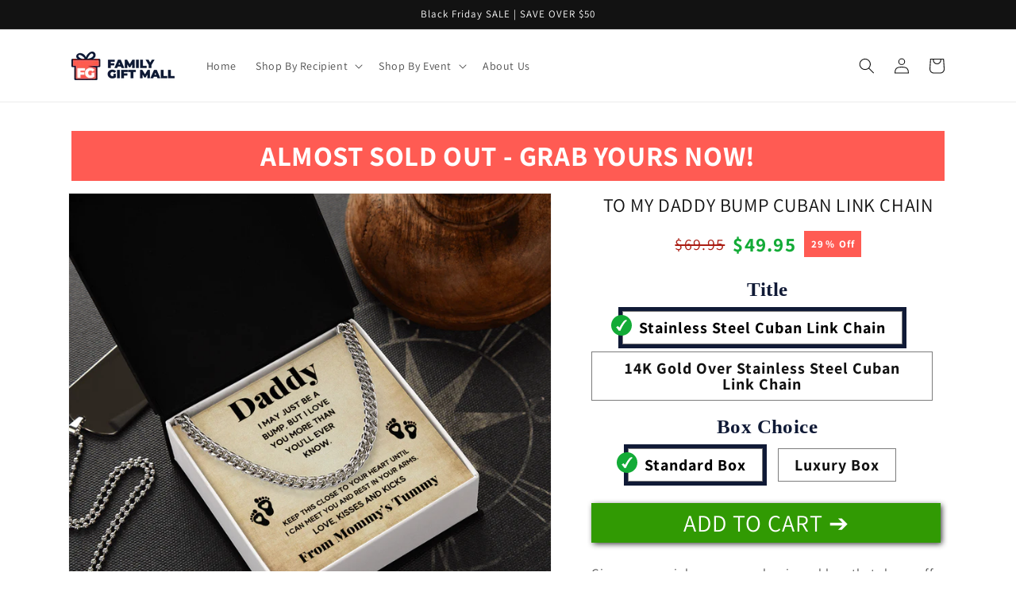

--- FILE ---
content_type: text/html; charset=utf-8
request_url: https://familygiftmall.com/products/daddy-bump-cuban-link-chain-necklace-gift-set-cuban-link-chain-wy-2
body_size: 63804
content:
<!doctype html>
<html class="no-js" lang="en">
  <head>
<link rel='preconnect dns-prefetch' href='https://triplewhale-pixel.web.app/' crossorigin />
<link rel='preconnect dns-prefetch' href='https://api.config-security.com/' crossorigin />
<script>
/* >> TriplePixel :: start*/
~function(W,H,A,L,E,_,B,N){function O(U,T,H,R){void 0===R&&(R=!1),H=new XMLHttpRequest,H.open("GET",U,!0),H.send(null),H.onreadystatechange=function(){4===H.readyState&&200===H.status?(R=H.responseText,U.includes(".txt")?eval(R):N[B]=R):(299<H.status||H.status<200)&&T&&!R&&(R=!0,O(U,T-1))}}if(N=window,!N[H+"sn"]){N[H+"sn"]=1;try{A.setItem(H,1+(0|A.getItem(H)||0)),(E=JSON.parse(A.getItem(H+"U")||"[]")).push(location.href),A.setItem(H+"U",JSON.stringify(E))}catch(e){}A.getItem('"!nC`')||(A=N,A[H]||(L=function(){return Date.now().toString(36)+"_"+Math.random().toString(36)},E=A[H]=function(t,e){return W=L(),(E._q=E._q||[]).push([W,t,e]),W},E.ch=W,B="configSecurityConfModel",N[B]=1,O("//conf.config-security.com/model",0),O("//triplewhale-pixel.web.app/triplefw.txt?",5)))}}("","TriplePixel",localStorage);
/* << TriplePixel :: end*/
</script>





    <meta charset="utf-8">
    <meta http-equiv="X-UA-Compatible" content="IE=edge">
    <meta name="viewport" content="width=device-width,initial-scale=1">
    <meta name="theme-color" content="">
    <link rel="canonical" href="https://familygiftmall.com/products/daddy-bump-cuban-link-chain-necklace-gift-set-cuban-link-chain-wy-2">
    <link rel="preconnect" href="https://cdn.shopify.com" crossorigin><link rel="icon" type="image/png" href="//familygiftmall.com/cdn/shop/files/Group_139_83432924-c804-4ba8-846d-c79dbc88eedf.png?crop=center&height=32&v=1652095147&width=32"><link rel="preconnect" href="https://fonts.shopifycdn.com" crossorigin><title>
      TO MY DADDY BUMP CUBAN LINK CHAIN
 &ndash; Family Gift Mall</title>

    
      <meta name="description" content="Give your special someone a classic necklace that shows off their strength and style! Our Cuban Link Chain is the perfect gift for any occasion, including birthdays and holidays. Available in polished stainless steel or 14K yellow gold, you can be sure this wonderfully weighted necklace will be a staple piece in their ">
    

    

<meta property="og:site_name" content="Family Gift Mall">
<meta property="og:url" content="https://familygiftmall.com/products/daddy-bump-cuban-link-chain-necklace-gift-set-cuban-link-chain-wy-2">
<meta property="og:title" content="TO MY DADDY BUMP CUBAN LINK CHAIN">
<meta property="og:type" content="product">
<meta property="og:description" content="Give your special someone a classic necklace that shows off their strength and style! Our Cuban Link Chain is the perfect gift for any occasion, including birthdays and holidays. Available in polished stainless steel or 14K yellow gold, you can be sure this wonderfully weighted necklace will be a staple piece in their "><meta property="og:image" content="http://familygiftmall.com/cdn/shop/products/asset_4350_transformation_11571_a36b27d1-0911-4887-9a40-eb853c8a9891.png?v=1653342015">
  <meta property="og:image:secure_url" content="https://familygiftmall.com/cdn/shop/products/asset_4350_transformation_11571_a36b27d1-0911-4887-9a40-eb853c8a9891.png?v=1653342015">
  <meta property="og:image:width" content="1000">
  <meta property="og:image:height" content="1000"><meta property="og:price:amount" content="49.95">
  <meta property="og:price:currency" content="USD"><meta name="twitter:card" content="summary_large_image">
<meta name="twitter:title" content="TO MY DADDY BUMP CUBAN LINK CHAIN">
<meta name="twitter:description" content="Give your special someone a classic necklace that shows off their strength and style! Our Cuban Link Chain is the perfect gift for any occasion, including birthdays and holidays. Available in polished stainless steel or 14K yellow gold, you can be sure this wonderfully weighted necklace will be a staple piece in their ">


    <script src="//familygiftmall.com/cdn/shop/t/29/assets/global.js?v=24850326154503943211653110977" defer="defer"></script>
    <script>window.performance && window.performance.mark && window.performance.mark('shopify.content_for_header.start');</script><meta name="google-site-verification" content="8ijvg1YdFoK1ov7PM3RZoT64NrSt5wPxfcZosZdinUU">
<meta id="shopify-digital-wallet" name="shopify-digital-wallet" content="/42385047703/digital_wallets/dialog">
<meta name="shopify-checkout-api-token" content="96251d5e4f330a9ddc0e48368abd2672">
<meta id="in-context-paypal-metadata" data-shop-id="42385047703" data-venmo-supported="false" data-environment="production" data-locale="en_US" data-paypal-v4="true" data-currency="USD">
<link rel="alternate" type="application/json+oembed" href="https://familygiftmall.com/products/daddy-bump-cuban-link-chain-necklace-gift-set-cuban-link-chain-wy-2.oembed">
<script async="async" src="/checkouts/internal/preloads.js?locale=en-US"></script>
<link rel="preconnect" href="https://shop.app" crossorigin="anonymous">
<script async="async" src="https://shop.app/checkouts/internal/preloads.js?locale=en-US&shop_id=42385047703" crossorigin="anonymous"></script>
<script id="apple-pay-shop-capabilities" type="application/json">{"shopId":42385047703,"countryCode":"US","currencyCode":"USD","merchantCapabilities":["supports3DS"],"merchantId":"gid:\/\/shopify\/Shop\/42385047703","merchantName":"Family Gift Mall","requiredBillingContactFields":["postalAddress","email","phone"],"requiredShippingContactFields":["postalAddress","email","phone"],"shippingType":"shipping","supportedNetworks":["visa","masterCard","amex","discover","elo","jcb"],"total":{"type":"pending","label":"Family Gift Mall","amount":"1.00"},"shopifyPaymentsEnabled":true,"supportsSubscriptions":true}</script>
<script id="shopify-features" type="application/json">{"accessToken":"96251d5e4f330a9ddc0e48368abd2672","betas":["rich-media-storefront-analytics"],"domain":"familygiftmall.com","predictiveSearch":true,"shopId":42385047703,"locale":"en"}</script>
<script>var Shopify = Shopify || {};
Shopify.shop = "family-gift-mall.myshopify.com";
Shopify.locale = "en";
Shopify.currency = {"active":"USD","rate":"1.0"};
Shopify.country = "US";
Shopify.theme = {"name":"FGM - Dawn 5.0","id":132938563839,"schema_name":"Dawn","schema_version":"5.0.0","theme_store_id":887,"role":"main"};
Shopify.theme.handle = "null";
Shopify.theme.style = {"id":null,"handle":null};
Shopify.cdnHost = "familygiftmall.com/cdn";
Shopify.routes = Shopify.routes || {};
Shopify.routes.root = "/";</script>
<script type="module">!function(o){(o.Shopify=o.Shopify||{}).modules=!0}(window);</script>
<script>!function(o){function n(){var o=[];function n(){o.push(Array.prototype.slice.apply(arguments))}return n.q=o,n}var t=o.Shopify=o.Shopify||{};t.loadFeatures=n(),t.autoloadFeatures=n()}(window);</script>
<script>
  window.ShopifyPay = window.ShopifyPay || {};
  window.ShopifyPay.apiHost = "shop.app\/pay";
  window.ShopifyPay.redirectState = null;
</script>
<script id="shop-js-analytics" type="application/json">{"pageType":"product"}</script>
<script defer="defer" async type="module" src="//familygiftmall.com/cdn/shopifycloud/shop-js/modules/v2/client.init-shop-cart-sync_WVOgQShq.en.esm.js"></script>
<script defer="defer" async type="module" src="//familygiftmall.com/cdn/shopifycloud/shop-js/modules/v2/chunk.common_C_13GLB1.esm.js"></script>
<script defer="defer" async type="module" src="//familygiftmall.com/cdn/shopifycloud/shop-js/modules/v2/chunk.modal_CLfMGd0m.esm.js"></script>
<script type="module">
  await import("//familygiftmall.com/cdn/shopifycloud/shop-js/modules/v2/client.init-shop-cart-sync_WVOgQShq.en.esm.js");
await import("//familygiftmall.com/cdn/shopifycloud/shop-js/modules/v2/chunk.common_C_13GLB1.esm.js");
await import("//familygiftmall.com/cdn/shopifycloud/shop-js/modules/v2/chunk.modal_CLfMGd0m.esm.js");

  window.Shopify.SignInWithShop?.initShopCartSync?.({"fedCMEnabled":true,"windoidEnabled":true});

</script>
<script>
  window.Shopify = window.Shopify || {};
  if (!window.Shopify.featureAssets) window.Shopify.featureAssets = {};
  window.Shopify.featureAssets['shop-js'] = {"shop-cart-sync":["modules/v2/client.shop-cart-sync_DuR37GeY.en.esm.js","modules/v2/chunk.common_C_13GLB1.esm.js","modules/v2/chunk.modal_CLfMGd0m.esm.js"],"init-fed-cm":["modules/v2/client.init-fed-cm_BucUoe6W.en.esm.js","modules/v2/chunk.common_C_13GLB1.esm.js","modules/v2/chunk.modal_CLfMGd0m.esm.js"],"shop-toast-manager":["modules/v2/client.shop-toast-manager_B0JfrpKj.en.esm.js","modules/v2/chunk.common_C_13GLB1.esm.js","modules/v2/chunk.modal_CLfMGd0m.esm.js"],"init-shop-cart-sync":["modules/v2/client.init-shop-cart-sync_WVOgQShq.en.esm.js","modules/v2/chunk.common_C_13GLB1.esm.js","modules/v2/chunk.modal_CLfMGd0m.esm.js"],"shop-button":["modules/v2/client.shop-button_B_U3bv27.en.esm.js","modules/v2/chunk.common_C_13GLB1.esm.js","modules/v2/chunk.modal_CLfMGd0m.esm.js"],"init-windoid":["modules/v2/client.init-windoid_DuP9q_di.en.esm.js","modules/v2/chunk.common_C_13GLB1.esm.js","modules/v2/chunk.modal_CLfMGd0m.esm.js"],"shop-cash-offers":["modules/v2/client.shop-cash-offers_BmULhtno.en.esm.js","modules/v2/chunk.common_C_13GLB1.esm.js","modules/v2/chunk.modal_CLfMGd0m.esm.js"],"pay-button":["modules/v2/client.pay-button_CrPSEbOK.en.esm.js","modules/v2/chunk.common_C_13GLB1.esm.js","modules/v2/chunk.modal_CLfMGd0m.esm.js"],"init-customer-accounts":["modules/v2/client.init-customer-accounts_jNk9cPYQ.en.esm.js","modules/v2/client.shop-login-button_DJ5ldayH.en.esm.js","modules/v2/chunk.common_C_13GLB1.esm.js","modules/v2/chunk.modal_CLfMGd0m.esm.js"],"avatar":["modules/v2/client.avatar_BTnouDA3.en.esm.js"],"checkout-modal":["modules/v2/client.checkout-modal_pBPyh9w8.en.esm.js","modules/v2/chunk.common_C_13GLB1.esm.js","modules/v2/chunk.modal_CLfMGd0m.esm.js"],"init-shop-for-new-customer-accounts":["modules/v2/client.init-shop-for-new-customer-accounts_BUoCy7a5.en.esm.js","modules/v2/client.shop-login-button_DJ5ldayH.en.esm.js","modules/v2/chunk.common_C_13GLB1.esm.js","modules/v2/chunk.modal_CLfMGd0m.esm.js"],"init-customer-accounts-sign-up":["modules/v2/client.init-customer-accounts-sign-up_CnczCz9H.en.esm.js","modules/v2/client.shop-login-button_DJ5ldayH.en.esm.js","modules/v2/chunk.common_C_13GLB1.esm.js","modules/v2/chunk.modal_CLfMGd0m.esm.js"],"init-shop-email-lookup-coordinator":["modules/v2/client.init-shop-email-lookup-coordinator_CzjY5t9o.en.esm.js","modules/v2/chunk.common_C_13GLB1.esm.js","modules/v2/chunk.modal_CLfMGd0m.esm.js"],"shop-follow-button":["modules/v2/client.shop-follow-button_CsYC63q7.en.esm.js","modules/v2/chunk.common_C_13GLB1.esm.js","modules/v2/chunk.modal_CLfMGd0m.esm.js"],"shop-login-button":["modules/v2/client.shop-login-button_DJ5ldayH.en.esm.js","modules/v2/chunk.common_C_13GLB1.esm.js","modules/v2/chunk.modal_CLfMGd0m.esm.js"],"shop-login":["modules/v2/client.shop-login_B9ccPdmx.en.esm.js","modules/v2/chunk.common_C_13GLB1.esm.js","modules/v2/chunk.modal_CLfMGd0m.esm.js"],"lead-capture":["modules/v2/client.lead-capture_D0K_KgYb.en.esm.js","modules/v2/chunk.common_C_13GLB1.esm.js","modules/v2/chunk.modal_CLfMGd0m.esm.js"],"payment-terms":["modules/v2/client.payment-terms_BWmiNN46.en.esm.js","modules/v2/chunk.common_C_13GLB1.esm.js","modules/v2/chunk.modal_CLfMGd0m.esm.js"]};
</script>
<script>(function() {
  var isLoaded = false;
  function asyncLoad() {
    if (isLoaded) return;
    isLoaded = true;
    var urls = ["https:\/\/cdn.customily.com\/shopify\/static\/customily.shopify.script.js?shop=family-gift-mall.myshopify.com"];
    for (var i = 0; i < urls.length; i++) {
      var s = document.createElement('script');
      s.type = 'text/javascript';
      s.async = true;
      s.src = urls[i];
      var x = document.getElementsByTagName('script')[0];
      x.parentNode.insertBefore(s, x);
    }
  };
  if(window.attachEvent) {
    window.attachEvent('onload', asyncLoad);
  } else {
    window.addEventListener('load', asyncLoad, false);
  }
})();</script>
<script id="__st">var __st={"a":42385047703,"offset":-18000,"reqid":"1941c5c1-f0b7-406c-a346-4682b66ba0d0-1769656068","pageurl":"familygiftmall.com\/products\/daddy-bump-cuban-link-chain-necklace-gift-set-cuban-link-chain-wy-2","u":"875e8e393182","p":"product","rtyp":"product","rid":7659835916543};</script>
<script>window.ShopifyPaypalV4VisibilityTracking = true;</script>
<script id="captcha-bootstrap">!function(){'use strict';const t='contact',e='account',n='new_comment',o=[[t,t],['blogs',n],['comments',n],[t,'customer']],c=[[e,'customer_login'],[e,'guest_login'],[e,'recover_customer_password'],[e,'create_customer']],r=t=>t.map((([t,e])=>`form[action*='/${t}']:not([data-nocaptcha='true']) input[name='form_type'][value='${e}']`)).join(','),a=t=>()=>t?[...document.querySelectorAll(t)].map((t=>t.form)):[];function s(){const t=[...o],e=r(t);return a(e)}const i='password',u='form_key',d=['recaptcha-v3-token','g-recaptcha-response','h-captcha-response',i],f=()=>{try{return window.sessionStorage}catch{return}},m='__shopify_v',_=t=>t.elements[u];function p(t,e,n=!1){try{const o=window.sessionStorage,c=JSON.parse(o.getItem(e)),{data:r}=function(t){const{data:e,action:n}=t;return t[m]||n?{data:e,action:n}:{data:t,action:n}}(c);for(const[e,n]of Object.entries(r))t.elements[e]&&(t.elements[e].value=n);n&&o.removeItem(e)}catch(o){console.error('form repopulation failed',{error:o})}}const l='form_type',E='cptcha';function T(t){t.dataset[E]=!0}const w=window,h=w.document,L='Shopify',v='ce_forms',y='captcha';let A=!1;((t,e)=>{const n=(g='f06e6c50-85a8-45c8-87d0-21a2b65856fe',I='https://cdn.shopify.com/shopifycloud/storefront-forms-hcaptcha/ce_storefront_forms_captcha_hcaptcha.v1.5.2.iife.js',D={infoText:'Protected by hCaptcha',privacyText:'Privacy',termsText:'Terms'},(t,e,n)=>{const o=w[L][v],c=o.bindForm;if(c)return c(t,g,e,D).then(n);var r;o.q.push([[t,g,e,D],n]),r=I,A||(h.body.append(Object.assign(h.createElement('script'),{id:'captcha-provider',async:!0,src:r})),A=!0)});var g,I,D;w[L]=w[L]||{},w[L][v]=w[L][v]||{},w[L][v].q=[],w[L][y]=w[L][y]||{},w[L][y].protect=function(t,e){n(t,void 0,e),T(t)},Object.freeze(w[L][y]),function(t,e,n,w,h,L){const[v,y,A,g]=function(t,e,n){const i=e?o:[],u=t?c:[],d=[...i,...u],f=r(d),m=r(i),_=r(d.filter((([t,e])=>n.includes(e))));return[a(f),a(m),a(_),s()]}(w,h,L),I=t=>{const e=t.target;return e instanceof HTMLFormElement?e:e&&e.form},D=t=>v().includes(t);t.addEventListener('submit',(t=>{const e=I(t);if(!e)return;const n=D(e)&&!e.dataset.hcaptchaBound&&!e.dataset.recaptchaBound,o=_(e),c=g().includes(e)&&(!o||!o.value);(n||c)&&t.preventDefault(),c&&!n&&(function(t){try{if(!f())return;!function(t){const e=f();if(!e)return;const n=_(t);if(!n)return;const o=n.value;o&&e.removeItem(o)}(t);const e=Array.from(Array(32),(()=>Math.random().toString(36)[2])).join('');!function(t,e){_(t)||t.append(Object.assign(document.createElement('input'),{type:'hidden',name:u})),t.elements[u].value=e}(t,e),function(t,e){const n=f();if(!n)return;const o=[...t.querySelectorAll(`input[type='${i}']`)].map((({name:t})=>t)),c=[...d,...o],r={};for(const[a,s]of new FormData(t).entries())c.includes(a)||(r[a]=s);n.setItem(e,JSON.stringify({[m]:1,action:t.action,data:r}))}(t,e)}catch(e){console.error('failed to persist form',e)}}(e),e.submit())}));const S=(t,e)=>{t&&!t.dataset[E]&&(n(t,e.some((e=>e===t))),T(t))};for(const o of['focusin','change'])t.addEventListener(o,(t=>{const e=I(t);D(e)&&S(e,y())}));const B=e.get('form_key'),M=e.get(l),P=B&&M;t.addEventListener('DOMContentLoaded',(()=>{const t=y();if(P)for(const e of t)e.elements[l].value===M&&p(e,B);[...new Set([...A(),...v().filter((t=>'true'===t.dataset.shopifyCaptcha))])].forEach((e=>S(e,t)))}))}(h,new URLSearchParams(w.location.search),n,t,e,['guest_login'])})(!0,!0)}();</script>
<script integrity="sha256-4kQ18oKyAcykRKYeNunJcIwy7WH5gtpwJnB7kiuLZ1E=" data-source-attribution="shopify.loadfeatures" defer="defer" src="//familygiftmall.com/cdn/shopifycloud/storefront/assets/storefront/load_feature-a0a9edcb.js" crossorigin="anonymous"></script>
<script crossorigin="anonymous" defer="defer" src="//familygiftmall.com/cdn/shopifycloud/storefront/assets/shopify_pay/storefront-65b4c6d7.js?v=20250812"></script>
<script data-source-attribution="shopify.dynamic_checkout.dynamic.init">var Shopify=Shopify||{};Shopify.PaymentButton=Shopify.PaymentButton||{isStorefrontPortableWallets:!0,init:function(){window.Shopify.PaymentButton.init=function(){};var t=document.createElement("script");t.src="https://familygiftmall.com/cdn/shopifycloud/portable-wallets/latest/portable-wallets.en.js",t.type="module",document.head.appendChild(t)}};
</script>
<script data-source-attribution="shopify.dynamic_checkout.buyer_consent">
  function portableWalletsHideBuyerConsent(e){var t=document.getElementById("shopify-buyer-consent"),n=document.getElementById("shopify-subscription-policy-button");t&&n&&(t.classList.add("hidden"),t.setAttribute("aria-hidden","true"),n.removeEventListener("click",e))}function portableWalletsShowBuyerConsent(e){var t=document.getElementById("shopify-buyer-consent"),n=document.getElementById("shopify-subscription-policy-button");t&&n&&(t.classList.remove("hidden"),t.removeAttribute("aria-hidden"),n.addEventListener("click",e))}window.Shopify?.PaymentButton&&(window.Shopify.PaymentButton.hideBuyerConsent=portableWalletsHideBuyerConsent,window.Shopify.PaymentButton.showBuyerConsent=portableWalletsShowBuyerConsent);
</script>
<script data-source-attribution="shopify.dynamic_checkout.cart.bootstrap">document.addEventListener("DOMContentLoaded",(function(){function t(){return document.querySelector("shopify-accelerated-checkout-cart, shopify-accelerated-checkout")}if(t())Shopify.PaymentButton.init();else{new MutationObserver((function(e,n){t()&&(Shopify.PaymentButton.init(),n.disconnect())})).observe(document.body,{childList:!0,subtree:!0})}}));
</script>
<link id="shopify-accelerated-checkout-styles" rel="stylesheet" media="screen" href="https://familygiftmall.com/cdn/shopifycloud/portable-wallets/latest/accelerated-checkout-backwards-compat.css" crossorigin="anonymous">
<style id="shopify-accelerated-checkout-cart">
        #shopify-buyer-consent {
  margin-top: 1em;
  display: inline-block;
  width: 100%;
}

#shopify-buyer-consent.hidden {
  display: none;
}

#shopify-subscription-policy-button {
  background: none;
  border: none;
  padding: 0;
  text-decoration: underline;
  font-size: inherit;
  cursor: pointer;
}

#shopify-subscription-policy-button::before {
  box-shadow: none;
}

      </style>
<script id="sections-script" data-sections="header,footer" defer="defer" src="//familygiftmall.com/cdn/shop/t/29/compiled_assets/scripts.js?v=15856"></script>
<script>window.performance && window.performance.mark && window.performance.mark('shopify.content_for_header.end');</script>


    <style data-shopify>
      @font-face {
  font-family: Assistant;
  font-weight: 400;
  font-style: normal;
  font-display: swap;
  src: url("//familygiftmall.com/cdn/fonts/assistant/assistant_n4.9120912a469cad1cc292572851508ca49d12e768.woff2") format("woff2"),
       url("//familygiftmall.com/cdn/fonts/assistant/assistant_n4.6e9875ce64e0fefcd3f4446b7ec9036b3ddd2985.woff") format("woff");
}

      @font-face {
  font-family: Assistant;
  font-weight: 700;
  font-style: normal;
  font-display: swap;
  src: url("//familygiftmall.com/cdn/fonts/assistant/assistant_n7.bf44452348ec8b8efa3aa3068825305886b1c83c.woff2") format("woff2"),
       url("//familygiftmall.com/cdn/fonts/assistant/assistant_n7.0c887fee83f6b3bda822f1150b912c72da0f7b64.woff") format("woff");
}

      
      
      @font-face {
  font-family: Assistant;
  font-weight: 400;
  font-style: normal;
  font-display: swap;
  src: url("//familygiftmall.com/cdn/fonts/assistant/assistant_n4.9120912a469cad1cc292572851508ca49d12e768.woff2") format("woff2"),
       url("//familygiftmall.com/cdn/fonts/assistant/assistant_n4.6e9875ce64e0fefcd3f4446b7ec9036b3ddd2985.woff") format("woff");
}


      :root {
        --font-body-family: Assistant, sans-serif;
        --font-body-style: normal;
        --font-body-weight: 400;
        --font-body-weight-bold: 700;

        --font-heading-family: Assistant, sans-serif;
        --font-heading-style: normal;
        --font-heading-weight: 400;

        --font-body-scale: 1.0;
        --font-heading-scale: 1.0;

        --color-base-text: 18, 18, 18;
        --color-shadow: 18, 18, 18;
        --color-base-background-1: 255, 255, 255;
        --color-base-background-2: 243, 243, 243;
        --color-base-solid-button-labels: 255, 255, 255;
        --color-base-outline-button-labels: 18, 18, 18;
        --color-base-accent-1: 49, 154, 3;
        --color-base-accent-2: 253, 91, 82;
        --payment-terms-background-color: #ffffff;

        --gradient-base-background-1: #ffffff;
        --gradient-base-background-2: #f3f3f3;
        --gradient-base-accent-1: #319a03;
        --gradient-base-accent-2: #fd5b52;

        --media-padding: px;
        --media-border-opacity: 0.05;
        --media-border-width: 1px;
        --media-radius: 0px;
        --media-shadow-opacity: 0.0;
        --media-shadow-horizontal-offset: 0px;
        --media-shadow-vertical-offset: 4px;
        --media-shadow-blur-radius: 5px;

        --page-width: 120rem;
        --page-width-margin: 0rem;

        --card-image-padding: 0.0rem;
        --card-corner-radius: 0.0rem;
        --card-text-alignment: left;
        --card-border-width: 0.0rem;
        --card-border-opacity: 0.1;
        --card-shadow-opacity: 0.0;
        --card-shadow-horizontal-offset: 0.0rem;
        --card-shadow-vertical-offset: 0.4rem;
        --card-shadow-blur-radius: 0.5rem;

        --badge-corner-radius: 4.0rem;

        --popup-border-width: 1px;
        --popup-border-opacity: 0.1;
        --popup-corner-radius: 0px;
        --popup-shadow-opacity: 0.0;
        --popup-shadow-horizontal-offset: 0px;
        --popup-shadow-vertical-offset: 4px;
        --popup-shadow-blur-radius: 5px;

        --drawer-border-width: 1px;
        --drawer-border-opacity: 0.1;
        --drawer-shadow-opacity: 0.0;
        --drawer-shadow-horizontal-offset: 0px;
        --drawer-shadow-vertical-offset: 4px;
        --drawer-shadow-blur-radius: 5px;

        --spacing-sections-desktop: 0px;
        --spacing-sections-mobile: 0px;

        --grid-desktop-vertical-spacing: 8px;
        --grid-desktop-horizontal-spacing: 8px;
        --grid-mobile-vertical-spacing: 4px;
        --grid-mobile-horizontal-spacing: 4px;

        --text-boxes-border-opacity: 0.1;
        --text-boxes-border-width: 0px;
        --text-boxes-radius: 0px;
        --text-boxes-shadow-opacity: 0.0;
        --text-boxes-shadow-horizontal-offset: 0px;
        --text-boxes-shadow-vertical-offset: 4px;
        --text-boxes-shadow-blur-radius: 5px;

        --buttons-radius: 0px;
        --buttons-radius-outset: 0px;
        --buttons-border-width: 1px;
        --buttons-border-opacity: 1.0;
        --buttons-shadow-opacity: 0.0;
        --buttons-shadow-horizontal-offset: 0px;
        --buttons-shadow-vertical-offset: 4px;
        --buttons-shadow-blur-radius: 5px;
        --buttons-border-offset: 0px;

        --inputs-radius: 0px;
        --inputs-border-width: 1px;
        --inputs-border-opacity: 0.55;
        --inputs-shadow-opacity: 0.0;
        --inputs-shadow-horizontal-offset: 0px;
        --inputs-margin-offset: 0px;
        --inputs-shadow-vertical-offset: 4px;
        --inputs-shadow-blur-radius: 5px;
        --inputs-radius-outset: 0px;

        --variant-pills-radius: 40px;
        --variant-pills-border-width: 1px;
        --variant-pills-border-opacity: 0.55;
        --variant-pills-shadow-opacity: 0.0;
        --variant-pills-shadow-horizontal-offset: 0px;
        --variant-pills-shadow-vertical-offset: 4px;
        --variant-pills-shadow-blur-radius: 5px;
      }

      *,
      *::before,
      *::after {
        box-sizing: inherit;
      }

      html {
        box-sizing: border-box;
        font-size: calc(var(--font-body-scale) * 62.5%);
        height: 100%;
      }

      body {
        display: grid;
        grid-template-rows: auto auto 1fr auto;
        grid-template-columns: 100%;
        min-height: 100%;
        margin: 0;
        font-size: 1.5rem;
        letter-spacing: 0.06rem;
        line-height: calc(1 + 0.8 / var(--font-body-scale));
        font-family: var(--font-body-family);
        font-style: var(--font-body-style);
        font-weight: var(--font-body-weight);
      }

      @media screen and (min-width: 750px) {
        body {
          font-size: 1.6rem;
        }
      }
    </style>

    <link href="//familygiftmall.com/cdn/shop/t/29/assets/base.css?v=82145598097220136851662499087" rel="stylesheet" type="text/css" media="all" />
<link rel="preload" as="font" href="//familygiftmall.com/cdn/fonts/assistant/assistant_n4.9120912a469cad1cc292572851508ca49d12e768.woff2" type="font/woff2" crossorigin><link rel="preload" as="font" href="//familygiftmall.com/cdn/fonts/assistant/assistant_n4.9120912a469cad1cc292572851508ca49d12e768.woff2" type="font/woff2" crossorigin><link rel="stylesheet" href="//familygiftmall.com/cdn/shop/t/29/assets/component-predictive-search.css?v=165644661289088488651653110957" media="print" onload="this.media='all'"><script>document.documentElement.className = document.documentElement.className.replace('no-js', 'js');
    if (Shopify.designMode) {
      document.documentElement.classList.add('shopify-design-mode');
    }
    </script>
  
	<script>var loox_global_hash = '1671495554316';</script><style>.loox-reviews-default { max-width: 1200px; margin: 0 auto; }.loox-rating .loox-icon { color:#FF9900; }</style>

  
<!--Gem_Page_Header_Script-->
<!-- "snippets/gem-app-header-scripts.liquid" was not rendered, the associated app was uninstalled -->
<!--End_Gem_Page_Header_Script-->

  <!-- RedRetarget App Hook start -->
<link rel="dns-prefetch" href="https://trackifyx.redretarget.com">


<!-- HOOK JS-->

<meta name="tfx:tags" content=" C30184T,  C30184TG,  lx-C30184,  PB23-WOOD,  PROD-2195996,  PT-4348,  TNM-1,  USER-31777, ">
<meta name="tfx:collections" content="all, Shop Jewelry, ">







<script id="tfx-cart">
    
    window.tfxCart = {"note":null,"attributes":{},"original_total_price":0,"total_price":0,"total_discount":0,"total_weight":0.0,"item_count":0,"items":[],"requires_shipping":false,"currency":"USD","items_subtotal_price":0,"cart_level_discount_applications":[],"checkout_charge_amount":0}
</script>



<script id="tfx-product">
    
    window.tfxProduct = {"id":7659835916543,"title":"TO MY DADDY BUMP CUBAN LINK CHAIN","handle":"daddy-bump-cuban-link-chain-necklace-gift-set-cuban-link-chain-wy-2","description":"\u003cp\u003eGive your special someone a classic necklace that shows off their strength and style! Our \u003cstrong\u003eCuban Link Chain\u003c\/strong\u003e is the perfect gift for any occasion, including birthdays and holidays. Available in polished stainless steel or 14K yellow gold, you can be sure this wonderfully weighted necklace will be a staple piece in their wardrobe. And since the chain is adjustable, this necklace will look spectacular on everyone who wears it. \u003c\/p\u003e\u003cp\u003eYour necklace is packaged in a complimentary soft touch box for easy gifting. Elevate your presentation by upgrading to the mahogany style luxury box, which features a brilliant LED spotlight.  \u003c\/p\u003e\u003cp\u003e\u003cstrong\u003eProduct Specs: \u003c\/strong\u003e\u003c\/p\u003e\u003cp\u003e• Polished Stainless Steel and 14K Yellow Gold Over Stainless Steel\u003c\/p\u003e\u003cp\u003e• Adjustable Length: 18\" - 22\" (45.72 cm - 55.88 cm) \u003c\/p\u003e\u003cp\u003e• Chain Width: 5 mm\u003c\/p\u003e\u003cp\u003e• Weight: 28.5 grams (1.005 oz)\u003c\/p\u003e\u003cp\u003e• Parrot Clasp\u003c\/p\u003e","published_at":"2022-05-23T17:40:08-04:00","created_at":"2022-05-23T17:40:08-04:00","vendor":"ShineOn Fulfillment","type":"Jewelry","tags":["C30184T","C30184TG","lx-C30184","PB23-WOOD","PROD-2195996","PT-4348","TNM-1","USER-31777"],"price":4995,"price_min":4995,"price_max":8995,"available":true,"price_varies":true,"compare_at_price":6995,"compare_at_price_min":6995,"compare_at_price_max":10995,"compare_at_price_varies":true,"variants":[{"id":42851924476159,"title":"Stainless Steel Cuban Link Chain \/ Standard Box","option1":"Stainless Steel Cuban Link Chain","option2":"Standard Box","option3":null,"sku":"SO-5978886","requires_shipping":true,"taxable":true,"featured_image":{"id":37174667510015,"product_id":7659835916543,"position":1,"created_at":"2022-05-23T17:40:15-04:00","updated_at":"2022-05-23T17:40:15-04:00","alt":null,"width":1000,"height":1000,"src":"\/\/familygiftmall.com\/cdn\/shop\/products\/asset_4350_transformation_11571_a36b27d1-0911-4887-9a40-eb853c8a9891.png?v=1653342015","variant_ids":[42851924476159]},"available":true,"name":"TO MY DADDY BUMP CUBAN LINK CHAIN - Stainless Steel Cuban Link Chain \/ Standard Box","public_title":"Stainless Steel Cuban Link Chain \/ Standard Box","options":["Stainless Steel Cuban Link Chain","Standard Box"],"price":4995,"weight":28,"compare_at_price":6995,"inventory_management":null,"barcode":null,"featured_media":{"alt":null,"id":29742482718975,"position":1,"preview_image":{"aspect_ratio":1.0,"height":1000,"width":1000,"src":"\/\/familygiftmall.com\/cdn\/shop\/products\/asset_4350_transformation_11571_a36b27d1-0911-4887-9a40-eb853c8a9891.png?v=1653342015"}},"requires_selling_plan":false,"selling_plan_allocations":[]},{"id":42851924508927,"title":"14K Gold Over Stainless Steel Cuban Link Chain \/ Standard Box","option1":"14K Gold Over Stainless Steel Cuban Link Chain","option2":"Standard Box","option3":null,"sku":"SO-5978887","requires_shipping":true,"taxable":true,"featured_image":{"id":37174667903231,"product_id":7659835916543,"position":4,"created_at":"2022-05-23T17:40:23-04:00","updated_at":"2022-05-23T17:40:23-04:00","alt":null,"width":1000,"height":1000,"src":"\/\/familygiftmall.com\/cdn\/shop\/products\/asset_4349_transformation_11654_82cec3b0-8b0e-40ea-9cba-92984790c2c8.png?v=1653342023","variant_ids":[42851924508927]},"available":true,"name":"TO MY DADDY BUMP CUBAN LINK CHAIN - 14K Gold Over Stainless Steel Cuban Link Chain \/ Standard Box","public_title":"14K Gold Over Stainless Steel Cuban Link Chain \/ Standard Box","options":["14K Gold Over Stainless Steel Cuban Link Chain","Standard Box"],"price":6995,"weight":28,"compare_at_price":8995,"inventory_management":null,"barcode":null,"featured_media":{"alt":null,"id":29742483144959,"position":4,"preview_image":{"aspect_ratio":1.0,"height":1000,"width":1000,"src":"\/\/familygiftmall.com\/cdn\/shop\/products\/asset_4349_transformation_11654_82cec3b0-8b0e-40ea-9cba-92984790c2c8.png?v=1653342023"}},"requires_selling_plan":false,"selling_plan_allocations":[]},{"id":42851924541695,"title":"Stainless Steel Cuban Link Chain \/ Luxury Box","option1":"Stainless Steel Cuban Link Chain","option2":"Luxury Box","option3":null,"sku":"SO-5978888","requires_shipping":true,"taxable":true,"featured_image":{"id":37174668984575,"product_id":7659835916543,"position":7,"created_at":"2022-05-23T17:40:33-04:00","updated_at":"2022-05-23T17:40:33-04:00","alt":null,"width":1000,"height":1000,"src":"\/\/familygiftmall.com\/cdn\/shop\/products\/asset_4352_transformation_11494_03ab9aae-4861-4f04-987d-eabfb7864a03.png?v=1653342033","variant_ids":[42851924541695]},"available":true,"name":"TO MY DADDY BUMP CUBAN LINK CHAIN - Stainless Steel Cuban Link Chain \/ Luxury Box","public_title":"Stainless Steel Cuban Link Chain \/ Luxury Box","options":["Stainless Steel Cuban Link Chain","Luxury Box"],"price":6995,"weight":28,"compare_at_price":8995,"inventory_management":null,"barcode":null,"featured_media":{"alt":null,"id":29742484259071,"position":7,"preview_image":{"aspect_ratio":1.0,"height":1000,"width":1000,"src":"\/\/familygiftmall.com\/cdn\/shop\/products\/asset_4352_transformation_11494_03ab9aae-4861-4f04-987d-eabfb7864a03.png?v=1653342033"}},"requires_selling_plan":false,"selling_plan_allocations":[]},{"id":42851924574463,"title":"14K Gold Over Stainless Steel Cuban Link Chain \/ Luxury Box","option1":"14K Gold Over Stainless Steel Cuban Link Chain","option2":"Luxury Box","option3":null,"sku":"SO-5978889","requires_shipping":true,"taxable":true,"featured_image":{"id":37174669377791,"product_id":7659835916543,"position":8,"created_at":"2022-05-23T17:40:36-04:00","updated_at":"2022-05-23T17:40:36-04:00","alt":null,"width":1000,"height":1000,"src":"\/\/familygiftmall.com\/cdn\/shop\/products\/asset_4351_transformation_11477_9dd0a816-33f2-4b7e-b073-451d89971c41.png?v=1653342036","variant_ids":[42851924574463]},"available":true,"name":"TO MY DADDY BUMP CUBAN LINK CHAIN - 14K Gold Over Stainless Steel Cuban Link Chain \/ Luxury Box","public_title":"14K Gold Over Stainless Steel Cuban Link Chain \/ Luxury Box","options":["14K Gold Over Stainless Steel Cuban Link Chain","Luxury Box"],"price":8995,"weight":28,"compare_at_price":10995,"inventory_management":null,"barcode":null,"featured_media":{"alt":null,"id":29742484685055,"position":8,"preview_image":{"aspect_ratio":1.0,"height":1000,"width":1000,"src":"\/\/familygiftmall.com\/cdn\/shop\/products\/asset_4351_transformation_11477_9dd0a816-33f2-4b7e-b073-451d89971c41.png?v=1653342036"}},"requires_selling_plan":false,"selling_plan_allocations":[]}],"images":["\/\/familygiftmall.com\/cdn\/shop\/products\/asset_4350_transformation_11571_a36b27d1-0911-4887-9a40-eb853c8a9891.png?v=1653342015","\/\/familygiftmall.com\/cdn\/shop\/products\/asset_4350_transformation_11587_4b7089e4-87a2-42cf-a59f-bd17a464df16.png?v=1653342017","\/\/familygiftmall.com\/cdn\/shop\/products\/asset_4350_transformation_11661_7c590787-1d02-43a2-a47f-3fcfa4bb33b6.png?v=1653342020","\/\/familygiftmall.com\/cdn\/shop\/products\/asset_4349_transformation_11654_82cec3b0-8b0e-40ea-9cba-92984790c2c8.png?v=1653342023","\/\/familygiftmall.com\/cdn\/shop\/products\/asset_4349_transformation_11648_2d9041ae-2152-457f-b499-0e36099db1d9.png?v=1653342027","\/\/familygiftmall.com\/cdn\/shop\/products\/asset_4349_transformation_11660_08e36922-53dc-4783-82bc-1248511cbb2a.png?v=1653342030","\/\/familygiftmall.com\/cdn\/shop\/products\/asset_4352_transformation_11494_03ab9aae-4861-4f04-987d-eabfb7864a03.png?v=1653342033","\/\/familygiftmall.com\/cdn\/shop\/products\/asset_4351_transformation_11477_9dd0a816-33f2-4b7e-b073-451d89971c41.png?v=1653342036","\/\/familygiftmall.com\/cdn\/shop\/products\/asset_4351_transformation_11486_0edcf693-ba5b-4657-8862-3cc247c52f3c.png?v=1653342039","\/\/familygiftmall.com\/cdn\/shop\/products\/asset_4351_transformation_11485_f1023aec-67f9-4e3b-af1d-7a46d1d1db72.png?v=1653342042","\/\/familygiftmall.com\/cdn\/shop\/products\/asset_4349_transformation_11466_202a0fd3-ee91-4875-80ba-4ea63e1ab876.jpg?v=1653342043","\/\/familygiftmall.com\/cdn\/shop\/products\/asset_4349_transformation_11465_aaf2b437-0e81-4cb4-ad1e-4450971550ac.jpg?v=1653342045","\/\/familygiftmall.com\/cdn\/shop\/products\/asset_4349_transformation_11479_802338fe-04ce-44d9-a722-0577227d783e.jpg?v=1653342046","\/\/familygiftmall.com\/cdn\/shop\/products\/asset_4351_transformation_11473_2b0fcac3-3274-42a3-b08b-563dc5872689.png?v=1653342049","\/\/familygiftmall.com\/cdn\/shop\/products\/asset_4351_transformation_11476_ca090709-ac35-4ef5-ae4c-99757801dedc.png?v=1653342052","\/\/familygiftmall.com\/cdn\/shop\/products\/asset_4351_transformation_11470_d0b08812-1791-41d6-94ec-81e1521cb5e0.png?v=1653342054","\/\/familygiftmall.com\/cdn\/shop\/products\/asset_4351_transformation_11472_f23c8f86-e624-493b-9d4d-9b594a8893ae.png?v=1653342058","\/\/familygiftmall.com\/cdn\/shop\/products\/asset_4351_transformation_11471_0060b4a5-2e0f-43ab-ae6a-c7edd3fdcf06.png?v=1653342061","\/\/familygiftmall.com\/cdn\/shop\/products\/asset_4351_transformation_11554_34b99ad4-d362-448c-b92e-8fd7d223cd44.png?v=1653342063","\/\/familygiftmall.com\/cdn\/shop\/products\/asset_4351_transformation_11467_51534646-37a0-46a6-ac85-e963dc243fb3.png?v=1653342066","\/\/familygiftmall.com\/cdn\/shop\/products\/asset_4352_transformation_11511_117d012e-328f-446c-b3b9-e8605e622ce8.png?v=1653342069","\/\/familygiftmall.com\/cdn\/shop\/products\/asset_4350_transformation_11492_3f280665-28cc-4a73-9a28-5047183a7318.jpg?v=1653342070","\/\/familygiftmall.com\/cdn\/shop\/products\/asset_4350_transformation_11502_368a3155-c881-43d6-b368-7e878edce9d5.jpg?v=1653342072","\/\/familygiftmall.com\/cdn\/shop\/products\/asset_4350_transformation_11490_9fa57bc2-9319-40bf-9152-4e3257406319.jpg?v=1653342073","\/\/familygiftmall.com\/cdn\/shop\/products\/asset_4350_transformation_11501_4a4b0ea9-663c-41ab-9909-f842a288e043.jpg?v=1653342075","\/\/familygiftmall.com\/cdn\/shop\/products\/asset_4352_transformation_11500_85ba9771-33f8-4dea-801c-3ad3c40b684c.png?v=1653342078","\/\/familygiftmall.com\/cdn\/shop\/products\/asset_4352_transformation_11497_ae498eda-59c8-4ba9-abe9-17fdfd10e82b.png?v=1653342080","\/\/familygiftmall.com\/cdn\/shop\/products\/asset_4352_transformation_11555_21d134ae-70fa-498c-accd-b8669efd8773.png?v=1653342083","\/\/familygiftmall.com\/cdn\/shop\/products\/asset_4349_transformation_11651_22d4d392-51bf-4ccb-9075-744ae67103ce.png?v=1653342086","\/\/familygiftmall.com\/cdn\/shop\/products\/asset_4349_transformation_11649_59a9bf31-d408-4794-a0a7-eb75c6e376ab.png?v=1653342089","\/\/familygiftmall.com\/cdn\/shop\/products\/asset_4349_transformation_11647_29792c19-9952-4bd3-92ca-5780d788a7d1.png?v=1653342092","\/\/familygiftmall.com\/cdn\/shop\/products\/asset_4349_transformation_11656_19058775-86b6-4ebe-b37b-fd9be75c605f.png?v=1653342095","\/\/familygiftmall.com\/cdn\/shop\/products\/asset_4349_transformation_11659_d60e3854-d5f2-4ca4-b5ce-5e2621a1aa49.png?v=1653342098","\/\/familygiftmall.com\/cdn\/shop\/products\/asset_4349_transformation_11645_9fe4300f-9cd5-464e-90d4-29f38a3694ca.png?v=1653342101","\/\/familygiftmall.com\/cdn\/shop\/products\/asset_4350_transformation_11583_e67c227a-8acd-481b-b9d2-082fd38eaeb4.png?v=1653342104","\/\/familygiftmall.com\/cdn\/shop\/products\/asset_4350_transformation_11585_74c7d996-5c0a-4368-8e58-e7bfcd4f43fe.png?v=1653342107","\/\/familygiftmall.com\/cdn\/shop\/products\/asset_4350_transformation_11580_18c7e8c3-afd9-4489-b42a-1427948311e4.png?v=1653342110","\/\/familygiftmall.com\/cdn\/shop\/products\/asset_4350_transformation_11578_927020a0-738e-4f76-adca-a5cc8c806b35.png?v=1653342113","\/\/familygiftmall.com\/cdn\/shop\/products\/asset_4350_transformation_11570_65a60ed3-fe7c-46cf-8ce0-ec80216379d3.png?v=1653342116","\/\/familygiftmall.com\/cdn\/shop\/products\/asset_4350_transformation_11572_915e2abf-eb9c-42a6-8893-6b71b3622246.png?v=1653342119","\/\/familygiftmall.com\/cdn\/shop\/products\/asset_4350_transformation_11573_514a42e4-1218-4df3-87c6-845de7e9d4e0.png?v=1653342122"],"featured_image":"\/\/familygiftmall.com\/cdn\/shop\/products\/asset_4350_transformation_11571_a36b27d1-0911-4887-9a40-eb853c8a9891.png?v=1653342015","options":["Title","Box Choice"],"media":[{"alt":null,"id":29742482718975,"position":1,"preview_image":{"aspect_ratio":1.0,"height":1000,"width":1000,"src":"\/\/familygiftmall.com\/cdn\/shop\/products\/asset_4350_transformation_11571_a36b27d1-0911-4887-9a40-eb853c8a9891.png?v=1653342015"},"aspect_ratio":1.0,"height":1000,"media_type":"image","src":"\/\/familygiftmall.com\/cdn\/shop\/products\/asset_4350_transformation_11571_a36b27d1-0911-4887-9a40-eb853c8a9891.png?v=1653342015","width":1000},{"alt":null,"id":29742482784511,"position":2,"preview_image":{"aspect_ratio":1.0,"height":1000,"width":1000,"src":"\/\/familygiftmall.com\/cdn\/shop\/products\/asset_4350_transformation_11587_4b7089e4-87a2-42cf-a59f-bd17a464df16.png?v=1653342017"},"aspect_ratio":1.0,"height":1000,"media_type":"image","src":"\/\/familygiftmall.com\/cdn\/shop\/products\/asset_4350_transformation_11587_4b7089e4-87a2-42cf-a59f-bd17a464df16.png?v=1653342017","width":1000},{"alt":null,"id":29742483046655,"position":3,"preview_image":{"aspect_ratio":1.0,"height":1000,"width":1000,"src":"\/\/familygiftmall.com\/cdn\/shop\/products\/asset_4350_transformation_11661_7c590787-1d02-43a2-a47f-3fcfa4bb33b6.png?v=1653342020"},"aspect_ratio":1.0,"height":1000,"media_type":"image","src":"\/\/familygiftmall.com\/cdn\/shop\/products\/asset_4350_transformation_11661_7c590787-1d02-43a2-a47f-3fcfa4bb33b6.png?v=1653342020","width":1000},{"alt":null,"id":29742483144959,"position":4,"preview_image":{"aspect_ratio":1.0,"height":1000,"width":1000,"src":"\/\/familygiftmall.com\/cdn\/shop\/products\/asset_4349_transformation_11654_82cec3b0-8b0e-40ea-9cba-92984790c2c8.png?v=1653342023"},"aspect_ratio":1.0,"height":1000,"media_type":"image","src":"\/\/familygiftmall.com\/cdn\/shop\/products\/asset_4349_transformation_11654_82cec3b0-8b0e-40ea-9cba-92984790c2c8.png?v=1653342023","width":1000},{"alt":null,"id":29742483669247,"position":5,"preview_image":{"aspect_ratio":1.0,"height":1000,"width":1000,"src":"\/\/familygiftmall.com\/cdn\/shop\/products\/asset_4349_transformation_11648_2d9041ae-2152-457f-b499-0e36099db1d9.png?v=1653342027"},"aspect_ratio":1.0,"height":1000,"media_type":"image","src":"\/\/familygiftmall.com\/cdn\/shop\/products\/asset_4349_transformation_11648_2d9041ae-2152-457f-b499-0e36099db1d9.png?v=1653342027","width":1000},{"alt":null,"id":29742483931391,"position":6,"preview_image":{"aspect_ratio":1.0,"height":1000,"width":1000,"src":"\/\/familygiftmall.com\/cdn\/shop\/products\/asset_4349_transformation_11660_08e36922-53dc-4783-82bc-1248511cbb2a.png?v=1653342030"},"aspect_ratio":1.0,"height":1000,"media_type":"image","src":"\/\/familygiftmall.com\/cdn\/shop\/products\/asset_4349_transformation_11660_08e36922-53dc-4783-82bc-1248511cbb2a.png?v=1653342030","width":1000},{"alt":null,"id":29742484259071,"position":7,"preview_image":{"aspect_ratio":1.0,"height":1000,"width":1000,"src":"\/\/familygiftmall.com\/cdn\/shop\/products\/asset_4352_transformation_11494_03ab9aae-4861-4f04-987d-eabfb7864a03.png?v=1653342033"},"aspect_ratio":1.0,"height":1000,"media_type":"image","src":"\/\/familygiftmall.com\/cdn\/shop\/products\/asset_4352_transformation_11494_03ab9aae-4861-4f04-987d-eabfb7864a03.png?v=1653342033","width":1000},{"alt":null,"id":29742484685055,"position":8,"preview_image":{"aspect_ratio":1.0,"height":1000,"width":1000,"src":"\/\/familygiftmall.com\/cdn\/shop\/products\/asset_4351_transformation_11477_9dd0a816-33f2-4b7e-b073-451d89971c41.png?v=1653342036"},"aspect_ratio":1.0,"height":1000,"media_type":"image","src":"\/\/familygiftmall.com\/cdn\/shop\/products\/asset_4351_transformation_11477_9dd0a816-33f2-4b7e-b073-451d89971c41.png?v=1653342036","width":1000},{"alt":null,"id":29742485111039,"position":9,"preview_image":{"aspect_ratio":1.0,"height":1000,"width":1000,"src":"\/\/familygiftmall.com\/cdn\/shop\/products\/asset_4351_transformation_11486_0edcf693-ba5b-4657-8862-3cc247c52f3c.png?v=1653342039"},"aspect_ratio":1.0,"height":1000,"media_type":"image","src":"\/\/familygiftmall.com\/cdn\/shop\/products\/asset_4351_transformation_11486_0edcf693-ba5b-4657-8862-3cc247c52f3c.png?v=1653342039","width":1000},{"alt":null,"id":29742485963007,"position":10,"preview_image":{"aspect_ratio":1.0,"height":1000,"width":1000,"src":"\/\/familygiftmall.com\/cdn\/shop\/products\/asset_4351_transformation_11485_f1023aec-67f9-4e3b-af1d-7a46d1d1db72.png?v=1653342042"},"aspect_ratio":1.0,"height":1000,"media_type":"image","src":"\/\/familygiftmall.com\/cdn\/shop\/products\/asset_4351_transformation_11485_f1023aec-67f9-4e3b-af1d-7a46d1d1db72.png?v=1653342042","width":1000},{"alt":null,"id":29742486028543,"position":11,"preview_image":{"aspect_ratio":1.0,"height":1000,"width":1000,"src":"\/\/familygiftmall.com\/cdn\/shop\/products\/asset_4349_transformation_11466_202a0fd3-ee91-4875-80ba-4ea63e1ab876.jpg?v=1653342043"},"aspect_ratio":1.0,"height":1000,"media_type":"image","src":"\/\/familygiftmall.com\/cdn\/shop\/products\/asset_4349_transformation_11466_202a0fd3-ee91-4875-80ba-4ea63e1ab876.jpg?v=1653342043","width":1000},{"alt":null,"id":29742486061311,"position":12,"preview_image":{"aspect_ratio":1.0,"height":1000,"width":1000,"src":"\/\/familygiftmall.com\/cdn\/shop\/products\/asset_4349_transformation_11465_aaf2b437-0e81-4cb4-ad1e-4450971550ac.jpg?v=1653342045"},"aspect_ratio":1.0,"height":1000,"media_type":"image","src":"\/\/familygiftmall.com\/cdn\/shop\/products\/asset_4349_transformation_11465_aaf2b437-0e81-4cb4-ad1e-4450971550ac.jpg?v=1653342045","width":1000},{"alt":null,"id":29742486257919,"position":13,"preview_image":{"aspect_ratio":1.0,"height":1000,"width":1000,"src":"\/\/familygiftmall.com\/cdn\/shop\/products\/asset_4349_transformation_11479_802338fe-04ce-44d9-a722-0577227d783e.jpg?v=1653342046"},"aspect_ratio":1.0,"height":1000,"media_type":"image","src":"\/\/familygiftmall.com\/cdn\/shop\/products\/asset_4349_transformation_11479_802338fe-04ce-44d9-a722-0577227d783e.jpg?v=1653342046","width":1000},{"alt":null,"id":29742486454527,"position":14,"preview_image":{"aspect_ratio":1.0,"height":1000,"width":1000,"src":"\/\/familygiftmall.com\/cdn\/shop\/products\/asset_4351_transformation_11473_2b0fcac3-3274-42a3-b08b-563dc5872689.png?v=1653342049"},"aspect_ratio":1.0,"height":1000,"media_type":"image","src":"\/\/familygiftmall.com\/cdn\/shop\/products\/asset_4351_transformation_11473_2b0fcac3-3274-42a3-b08b-563dc5872689.png?v=1653342049","width":1000},{"alt":null,"id":29742486880511,"position":15,"preview_image":{"aspect_ratio":1.0,"height":1000,"width":1000,"src":"\/\/familygiftmall.com\/cdn\/shop\/products\/asset_4351_transformation_11476_ca090709-ac35-4ef5-ae4c-99757801dedc.png?v=1653342052"},"aspect_ratio":1.0,"height":1000,"media_type":"image","src":"\/\/familygiftmall.com\/cdn\/shop\/products\/asset_4351_transformation_11476_ca090709-ac35-4ef5-ae4c-99757801dedc.png?v=1653342052","width":1000},{"alt":null,"id":29742487306495,"position":16,"preview_image":{"aspect_ratio":1.0,"height":1000,"width":1000,"src":"\/\/familygiftmall.com\/cdn\/shop\/products\/asset_4351_transformation_11470_d0b08812-1791-41d6-94ec-81e1521cb5e0.png?v=1653342054"},"aspect_ratio":1.0,"height":1000,"media_type":"image","src":"\/\/familygiftmall.com\/cdn\/shop\/products\/asset_4351_transformation_11470_d0b08812-1791-41d6-94ec-81e1521cb5e0.png?v=1653342054","width":1000},{"alt":null,"id":29742487372031,"position":17,"preview_image":{"aspect_ratio":1.0,"height":1000,"width":1000,"src":"\/\/familygiftmall.com\/cdn\/shop\/products\/asset_4351_transformation_11472_f23c8f86-e624-493b-9d4d-9b594a8893ae.png?v=1653342058"},"aspect_ratio":1.0,"height":1000,"media_type":"image","src":"\/\/familygiftmall.com\/cdn\/shop\/products\/asset_4351_transformation_11472_f23c8f86-e624-493b-9d4d-9b594a8893ae.png?v=1653342058","width":1000},{"alt":null,"id":29742487699711,"position":18,"preview_image":{"aspect_ratio":1.0,"height":1000,"width":1000,"src":"\/\/familygiftmall.com\/cdn\/shop\/products\/asset_4351_transformation_11471_0060b4a5-2e0f-43ab-ae6a-c7edd3fdcf06.png?v=1653342061"},"aspect_ratio":1.0,"height":1000,"media_type":"image","src":"\/\/familygiftmall.com\/cdn\/shop\/products\/asset_4351_transformation_11471_0060b4a5-2e0f-43ab-ae6a-c7edd3fdcf06.png?v=1653342061","width":1000},{"alt":null,"id":29742488158463,"position":19,"preview_image":{"aspect_ratio":1.0,"height":1000,"width":1000,"src":"\/\/familygiftmall.com\/cdn\/shop\/products\/asset_4351_transformation_11554_34b99ad4-d362-448c-b92e-8fd7d223cd44.png?v=1653342063"},"aspect_ratio":1.0,"height":1000,"media_type":"image","src":"\/\/familygiftmall.com\/cdn\/shop\/products\/asset_4351_transformation_11554_34b99ad4-d362-448c-b92e-8fd7d223cd44.png?v=1653342063","width":1000},{"alt":null,"id":29742488420607,"position":20,"preview_image":{"aspect_ratio":1.0,"height":1000,"width":1000,"src":"\/\/familygiftmall.com\/cdn\/shop\/products\/asset_4351_transformation_11467_51534646-37a0-46a6-ac85-e963dc243fb3.png?v=1653342066"},"aspect_ratio":1.0,"height":1000,"media_type":"image","src":"\/\/familygiftmall.com\/cdn\/shop\/products\/asset_4351_transformation_11467_51534646-37a0-46a6-ac85-e963dc243fb3.png?v=1653342066","width":1000},{"alt":null,"id":29742488649983,"position":21,"preview_image":{"aspect_ratio":1.0,"height":1000,"width":1000,"src":"\/\/familygiftmall.com\/cdn\/shop\/products\/asset_4352_transformation_11511_117d012e-328f-446c-b3b9-e8605e622ce8.png?v=1653342069"},"aspect_ratio":1.0,"height":1000,"media_type":"image","src":"\/\/familygiftmall.com\/cdn\/shop\/products\/asset_4352_transformation_11511_117d012e-328f-446c-b3b9-e8605e622ce8.png?v=1653342069","width":1000},{"alt":null,"id":29742488879359,"position":22,"preview_image":{"aspect_ratio":1.0,"height":1000,"width":1000,"src":"\/\/familygiftmall.com\/cdn\/shop\/products\/asset_4350_transformation_11492_3f280665-28cc-4a73-9a28-5047183a7318.jpg?v=1653342070"},"aspect_ratio":1.0,"height":1000,"media_type":"image","src":"\/\/familygiftmall.com\/cdn\/shop\/products\/asset_4350_transformation_11492_3f280665-28cc-4a73-9a28-5047183a7318.jpg?v=1653342070","width":1000},{"alt":null,"id":29742488912127,"position":23,"preview_image":{"aspect_ratio":1.0,"height":1000,"width":1000,"src":"\/\/familygiftmall.com\/cdn\/shop\/products\/asset_4350_transformation_11502_368a3155-c881-43d6-b368-7e878edce9d5.jpg?v=1653342072"},"aspect_ratio":1.0,"height":1000,"media_type":"image","src":"\/\/familygiftmall.com\/cdn\/shop\/products\/asset_4350_transformation_11502_368a3155-c881-43d6-b368-7e878edce9d5.jpg?v=1653342072","width":1000},{"alt":null,"id":29742489174271,"position":24,"preview_image":{"aspect_ratio":1.0,"height":1000,"width":1000,"src":"\/\/familygiftmall.com\/cdn\/shop\/products\/asset_4350_transformation_11490_9fa57bc2-9319-40bf-9152-4e3257406319.jpg?v=1653342073"},"aspect_ratio":1.0,"height":1000,"media_type":"image","src":"\/\/familygiftmall.com\/cdn\/shop\/products\/asset_4350_transformation_11490_9fa57bc2-9319-40bf-9152-4e3257406319.jpg?v=1653342073","width":1000},{"alt":null,"id":29742489501951,"position":25,"preview_image":{"aspect_ratio":1.0,"height":1000,"width":1000,"src":"\/\/familygiftmall.com\/cdn\/shop\/products\/asset_4350_transformation_11501_4a4b0ea9-663c-41ab-9909-f842a288e043.jpg?v=1653342075"},"aspect_ratio":1.0,"height":1000,"media_type":"image","src":"\/\/familygiftmall.com\/cdn\/shop\/products\/asset_4350_transformation_11501_4a4b0ea9-663c-41ab-9909-f842a288e043.jpg?v=1653342075","width":1000},{"alt":null,"id":29742489731327,"position":26,"preview_image":{"aspect_ratio":1.0,"height":1000,"width":1000,"src":"\/\/familygiftmall.com\/cdn\/shop\/products\/asset_4352_transformation_11500_85ba9771-33f8-4dea-801c-3ad3c40b684c.png?v=1653342078"},"aspect_ratio":1.0,"height":1000,"media_type":"image","src":"\/\/familygiftmall.com\/cdn\/shop\/products\/asset_4352_transformation_11500_85ba9771-33f8-4dea-801c-3ad3c40b684c.png?v=1653342078","width":1000},{"alt":null,"id":29742489862399,"position":27,"preview_image":{"aspect_ratio":1.0,"height":1000,"width":1000,"src":"\/\/familygiftmall.com\/cdn\/shop\/products\/asset_4352_transformation_11497_ae498eda-59c8-4ba9-abe9-17fdfd10e82b.png?v=1653342080"},"aspect_ratio":1.0,"height":1000,"media_type":"image","src":"\/\/familygiftmall.com\/cdn\/shop\/products\/asset_4352_transformation_11497_ae498eda-59c8-4ba9-abe9-17fdfd10e82b.png?v=1653342080","width":1000},{"alt":null,"id":29742490288383,"position":28,"preview_image":{"aspect_ratio":1.0,"height":1000,"width":1000,"src":"\/\/familygiftmall.com\/cdn\/shop\/products\/asset_4352_transformation_11555_21d134ae-70fa-498c-accd-b8669efd8773.png?v=1653342083"},"aspect_ratio":1.0,"height":1000,"media_type":"image","src":"\/\/familygiftmall.com\/cdn\/shop\/products\/asset_4352_transformation_11555_21d134ae-70fa-498c-accd-b8669efd8773.png?v=1653342083","width":1000},{"alt":null,"id":29742490419455,"position":29,"preview_image":{"aspect_ratio":1.0,"height":1000,"width":1000,"src":"\/\/familygiftmall.com\/cdn\/shop\/products\/asset_4349_transformation_11651_22d4d392-51bf-4ccb-9075-744ae67103ce.png?v=1653342086"},"aspect_ratio":1.0,"height":1000,"media_type":"image","src":"\/\/familygiftmall.com\/cdn\/shop\/products\/asset_4349_transformation_11651_22d4d392-51bf-4ccb-9075-744ae67103ce.png?v=1653342086","width":1000},{"alt":null,"id":29742491042047,"position":30,"preview_image":{"aspect_ratio":1.0,"height":1000,"width":1000,"src":"\/\/familygiftmall.com\/cdn\/shop\/products\/asset_4349_transformation_11649_59a9bf31-d408-4794-a0a7-eb75c6e376ab.png?v=1653342089"},"aspect_ratio":1.0,"height":1000,"media_type":"image","src":"\/\/familygiftmall.com\/cdn\/shop\/products\/asset_4349_transformation_11649_59a9bf31-d408-4794-a0a7-eb75c6e376ab.png?v=1653342089","width":1000},{"alt":null,"id":29742491304191,"position":31,"preview_image":{"aspect_ratio":1.0,"height":1000,"width":1000,"src":"\/\/familygiftmall.com\/cdn\/shop\/products\/asset_4349_transformation_11647_29792c19-9952-4bd3-92ca-5780d788a7d1.png?v=1653342092"},"aspect_ratio":1.0,"height":1000,"media_type":"image","src":"\/\/familygiftmall.com\/cdn\/shop\/products\/asset_4349_transformation_11647_29792c19-9952-4bd3-92ca-5780d788a7d1.png?v=1653342092","width":1000},{"alt":null,"id":29742491500799,"position":32,"preview_image":{"aspect_ratio":1.0,"height":1000,"width":1000,"src":"\/\/familygiftmall.com\/cdn\/shop\/products\/asset_4349_transformation_11656_19058775-86b6-4ebe-b37b-fd9be75c605f.png?v=1653342095"},"aspect_ratio":1.0,"height":1000,"media_type":"image","src":"\/\/familygiftmall.com\/cdn\/shop\/products\/asset_4349_transformation_11656_19058775-86b6-4ebe-b37b-fd9be75c605f.png?v=1653342095","width":1000},{"alt":null,"id":29742491697407,"position":33,"preview_image":{"aspect_ratio":1.0,"height":1000,"width":1000,"src":"\/\/familygiftmall.com\/cdn\/shop\/products\/asset_4349_transformation_11659_d60e3854-d5f2-4ca4-b5ce-5e2621a1aa49.png?v=1653342098"},"aspect_ratio":1.0,"height":1000,"media_type":"image","src":"\/\/familygiftmall.com\/cdn\/shop\/products\/asset_4349_transformation_11659_d60e3854-d5f2-4ca4-b5ce-5e2621a1aa49.png?v=1653342098","width":1000},{"alt":null,"id":29742492090623,"position":34,"preview_image":{"aspect_ratio":1.0,"height":1000,"width":1000,"src":"\/\/familygiftmall.com\/cdn\/shop\/products\/asset_4349_transformation_11645_9fe4300f-9cd5-464e-90d4-29f38a3694ca.png?v=1653342101"},"aspect_ratio":1.0,"height":1000,"media_type":"image","src":"\/\/familygiftmall.com\/cdn\/shop\/products\/asset_4349_transformation_11645_9fe4300f-9cd5-464e-90d4-29f38a3694ca.png?v=1653342101","width":1000},{"alt":null,"id":29742492188927,"position":35,"preview_image":{"aspect_ratio":1.0,"height":1000,"width":1000,"src":"\/\/familygiftmall.com\/cdn\/shop\/products\/asset_4350_transformation_11583_e67c227a-8acd-481b-b9d2-082fd38eaeb4.png?v=1653342104"},"aspect_ratio":1.0,"height":1000,"media_type":"image","src":"\/\/familygiftmall.com\/cdn\/shop\/products\/asset_4350_transformation_11583_e67c227a-8acd-481b-b9d2-082fd38eaeb4.png?v=1653342104","width":1000},{"alt":null,"id":29742492778751,"position":36,"preview_image":{"aspect_ratio":1.0,"height":1000,"width":1000,"src":"\/\/familygiftmall.com\/cdn\/shop\/products\/asset_4350_transformation_11585_74c7d996-5c0a-4368-8e58-e7bfcd4f43fe.png?v=1653342107"},"aspect_ratio":1.0,"height":1000,"media_type":"image","src":"\/\/familygiftmall.com\/cdn\/shop\/products\/asset_4350_transformation_11585_74c7d996-5c0a-4368-8e58-e7bfcd4f43fe.png?v=1653342107","width":1000},{"alt":null,"id":29742493204735,"position":37,"preview_image":{"aspect_ratio":1.0,"height":1000,"width":1000,"src":"\/\/familygiftmall.com\/cdn\/shop\/products\/asset_4350_transformation_11580_18c7e8c3-afd9-4489-b42a-1427948311e4.png?v=1653342110"},"aspect_ratio":1.0,"height":1000,"media_type":"image","src":"\/\/familygiftmall.com\/cdn\/shop\/products\/asset_4350_transformation_11580_18c7e8c3-afd9-4489-b42a-1427948311e4.png?v=1653342110","width":1000},{"alt":null,"id":29742493401343,"position":38,"preview_image":{"aspect_ratio":1.0,"height":1000,"width":1000,"src":"\/\/familygiftmall.com\/cdn\/shop\/products\/asset_4350_transformation_11578_927020a0-738e-4f76-adca-a5cc8c806b35.png?v=1653342113"},"aspect_ratio":1.0,"height":1000,"media_type":"image","src":"\/\/familygiftmall.com\/cdn\/shop\/products\/asset_4350_transformation_11578_927020a0-738e-4f76-adca-a5cc8c806b35.png?v=1653342113","width":1000},{"alt":null,"id":29742493761791,"position":39,"preview_image":{"aspect_ratio":1.0,"height":1000,"width":1000,"src":"\/\/familygiftmall.com\/cdn\/shop\/products\/asset_4350_transformation_11570_65a60ed3-fe7c-46cf-8ce0-ec80216379d3.png?v=1653342116"},"aspect_ratio":1.0,"height":1000,"media_type":"image","src":"\/\/familygiftmall.com\/cdn\/shop\/products\/asset_4350_transformation_11570_65a60ed3-fe7c-46cf-8ce0-ec80216379d3.png?v=1653342116","width":1000},{"alt":null,"id":29742493794559,"position":40,"preview_image":{"aspect_ratio":1.0,"height":1000,"width":1000,"src":"\/\/familygiftmall.com\/cdn\/shop\/products\/asset_4350_transformation_11572_915e2abf-eb9c-42a6-8893-6b71b3622246.png?v=1653342119"},"aspect_ratio":1.0,"height":1000,"media_type":"image","src":"\/\/familygiftmall.com\/cdn\/shop\/products\/asset_4350_transformation_11572_915e2abf-eb9c-42a6-8893-6b71b3622246.png?v=1653342119","width":1000},{"alt":null,"id":29742493860095,"position":41,"preview_image":{"aspect_ratio":1.0,"height":1000,"width":1000,"src":"\/\/familygiftmall.com\/cdn\/shop\/products\/asset_4350_transformation_11573_514a42e4-1218-4df3-87c6-845de7e9d4e0.png?v=1653342122"},"aspect_ratio":1.0,"height":1000,"media_type":"image","src":"\/\/familygiftmall.com\/cdn\/shop\/products\/asset_4350_transformation_11573_514a42e4-1218-4df3-87c6-845de7e9d4e0.png?v=1653342122","width":1000}],"requires_selling_plan":false,"selling_plan_groups":[],"content":"\u003cp\u003eGive your special someone a classic necklace that shows off their strength and style! Our \u003cstrong\u003eCuban Link Chain\u003c\/strong\u003e is the perfect gift for any occasion, including birthdays and holidays. Available in polished stainless steel or 14K yellow gold, you can be sure this wonderfully weighted necklace will be a staple piece in their wardrobe. And since the chain is adjustable, this necklace will look spectacular on everyone who wears it. \u003c\/p\u003e\u003cp\u003eYour necklace is packaged in a complimentary soft touch box for easy gifting. Elevate your presentation by upgrading to the mahogany style luxury box, which features a brilliant LED spotlight.  \u003c\/p\u003e\u003cp\u003e\u003cstrong\u003eProduct Specs: \u003c\/strong\u003e\u003c\/p\u003e\u003cp\u003e• Polished Stainless Steel and 14K Yellow Gold Over Stainless Steel\u003c\/p\u003e\u003cp\u003e• Adjustable Length: 18\" - 22\" (45.72 cm - 55.88 cm) \u003c\/p\u003e\u003cp\u003e• Chain Width: 5 mm\u003c\/p\u003e\u003cp\u003e• Weight: 28.5 grams (1.005 oz)\u003c\/p\u003e\u003cp\u003e• Parrot Clasp\u003c\/p\u003e"}
</script>


<script type="text/javascript">
    /* ----- TFX Theme hook start ----- */
    (function (t, r, k, f, y, x) {
        if (t.tkfy != undefined) return true;
        t.tkfy = true;
        y = r.createElement(k); y.src = f; y.async = true;
        x = r.getElementsByTagName(k)[0]; x.parentNode.insertBefore(y, x);
    })(window, document, 'script', 'https://trackifyx.redretarget.com/pull/family-gift-mall.myshopify.com/hook.js');
    /* ----- TFX theme hook end ----- */
</script>
<!-- RedRetarget App Hook end --><script type="text/javascript">
        /* ----- TFX Theme snapchat hook start ----- */
        (function (t, r, k, f, y, x) {
            if (t.snaptkfy != undefined) return true;
            t.snaptkfy = true;
            y = r.createElement(k); y.src = f; y.async = true;
            x = r.getElementsByTagName(k)[0]; x.parentNode.insertBefore(y, x);
        })(window, document, "script", "https://trackifyx.redretarget.com/pull/family-gift-mall.myshopify.com/snapchathook.js");
        /* ----- TFX theme snapchat hook end ----- */
        </script><script type="text/javascript">
            /* ----- TFX Theme tiktok hook start ----- */
            (function (t, r, k, f, y, x) {
                if (t.tkfy_tt != undefined) return true;
                t.tkfy_tt = true;
                y = r.createElement(k); y.src = f; y.async = true;
                x = r.getElementsByTagName(k)[0]; x.parentNode.insertBefore(y, x);
            })(window, document, "script", "https://trackifyx.redretarget.com/pull/family-gift-mall.myshopify.com/tiktokhook.js");
            /* ----- TFX theme tiktok hook end ----- */
            </script>
<!-- BEGIN app block: shopify://apps/anywherepod/blocks/app_embed/8343d701-8ab3-4cb9-8a9b-cd4f4fd96cac -->
<!-- END app block --><!-- BEGIN app block: shopify://apps/judge-me-reviews/blocks/judgeme_core/61ccd3b1-a9f2-4160-9fe9-4fec8413e5d8 --><!-- Start of Judge.me Core -->






<link rel="dns-prefetch" href="https://cdnwidget.judge.me">
<link rel="dns-prefetch" href="https://cdn.judge.me">
<link rel="dns-prefetch" href="https://cdn1.judge.me">
<link rel="dns-prefetch" href="https://api.judge.me">

<script data-cfasync='false' class='jdgm-settings-script'>window.jdgmSettings={"pagination":5,"disable_web_reviews":false,"badge_no_review_text":"No reviews","badge_n_reviews_text":"{{ n }} review/reviews","hide_badge_preview_if_no_reviews":true,"badge_hide_text":false,"enforce_center_preview_badge":false,"widget_title":"Customer Reviews","widget_open_form_text":"Write a review","widget_close_form_text":"Cancel review","widget_refresh_page_text":"Refresh page","widget_summary_text":"Based on {{ number_of_reviews }} review/reviews","widget_no_review_text":"Be the first to write a review","widget_name_field_text":"Display name","widget_verified_name_field_text":"Verified Name (public)","widget_name_placeholder_text":"Display name","widget_required_field_error_text":"This field is required.","widget_email_field_text":"Email address","widget_verified_email_field_text":"Verified Email (private, can not be edited)","widget_email_placeholder_text":"Your email address","widget_email_field_error_text":"Please enter a valid email address.","widget_rating_field_text":"Rating","widget_review_title_field_text":"Review Title","widget_review_title_placeholder_text":"Give your review a title","widget_review_body_field_text":"Review content","widget_review_body_placeholder_text":"Start writing here...","widget_pictures_field_text":"Picture/Video (optional)","widget_submit_review_text":"Submit Review","widget_submit_verified_review_text":"Submit Verified Review","widget_submit_success_msg_with_auto_publish":"Thank you! Please refresh the page in a few moments to see your review. You can remove or edit your review by logging into \u003ca href='https://judge.me/login' target='_blank' rel='nofollow noopener'\u003eJudge.me\u003c/a\u003e","widget_submit_success_msg_no_auto_publish":"Thank you! Your review will be published as soon as it is approved by the shop admin. You can remove or edit your review by logging into \u003ca href='https://judge.me/login' target='_blank' rel='nofollow noopener'\u003eJudge.me\u003c/a\u003e","widget_show_default_reviews_out_of_total_text":"Showing {{ n_reviews_shown }} out of {{ n_reviews }} reviews.","widget_show_all_link_text":"Show all","widget_show_less_link_text":"Show less","widget_author_said_text":"{{ reviewer_name }} said:","widget_days_text":"{{ n }} days ago","widget_weeks_text":"{{ n }} week/weeks ago","widget_months_text":"{{ n }} month/months ago","widget_years_text":"{{ n }} year/years ago","widget_yesterday_text":"Yesterday","widget_today_text":"Today","widget_replied_text":"\u003e\u003e {{ shop_name }} replied:","widget_read_more_text":"Read more","widget_reviewer_name_as_initial":"","widget_rating_filter_color":"#fbcd0a","widget_rating_filter_see_all_text":"See all reviews","widget_sorting_most_recent_text":"Most Recent","widget_sorting_highest_rating_text":"Highest Rating","widget_sorting_lowest_rating_text":"Lowest Rating","widget_sorting_with_pictures_text":"Only Pictures","widget_sorting_most_helpful_text":"Most Helpful","widget_open_question_form_text":"Ask a question","widget_reviews_subtab_text":"Reviews","widget_questions_subtab_text":"Questions","widget_question_label_text":"Question","widget_answer_label_text":"Answer","widget_question_placeholder_text":"Write your question here","widget_submit_question_text":"Submit Question","widget_question_submit_success_text":"Thank you for your question! We will notify you once it gets answered.","verified_badge_text":"Verified","verified_badge_bg_color":"","verified_badge_text_color":"","verified_badge_placement":"left-of-reviewer-name","widget_review_max_height":"","widget_hide_border":false,"widget_social_share":false,"widget_thumb":false,"widget_review_location_show":false,"widget_location_format":"","all_reviews_include_out_of_store_products":true,"all_reviews_out_of_store_text":"(out of store)","all_reviews_pagination":100,"all_reviews_product_name_prefix_text":"about","enable_review_pictures":true,"enable_question_anwser":false,"widget_theme":"default","review_date_format":"mm/dd/yyyy","default_sort_method":"most-recent","widget_product_reviews_subtab_text":"Product Reviews","widget_shop_reviews_subtab_text":"Shop Reviews","widget_other_products_reviews_text":"Reviews for other products","widget_store_reviews_subtab_text":"Store reviews","widget_no_store_reviews_text":"This store hasn't received any reviews yet","widget_web_restriction_product_reviews_text":"This product hasn't received any reviews yet","widget_no_items_text":"No items found","widget_show_more_text":"Show more","widget_write_a_store_review_text":"Write a Store Review","widget_other_languages_heading":"Reviews in Other Languages","widget_translate_review_text":"Translate review to {{ language }}","widget_translating_review_text":"Translating...","widget_show_original_translation_text":"Show original ({{ language }})","widget_translate_review_failed_text":"Review couldn't be translated.","widget_translate_review_retry_text":"Retry","widget_translate_review_try_again_later_text":"Try again later","show_product_url_for_grouped_product":false,"widget_sorting_pictures_first_text":"Pictures First","show_pictures_on_all_rev_page_mobile":false,"show_pictures_on_all_rev_page_desktop":false,"floating_tab_hide_mobile_install_preference":false,"floating_tab_button_name":"★ Reviews","floating_tab_title":"Let customers speak for us","floating_tab_button_color":"","floating_tab_button_background_color":"","floating_tab_url":"","floating_tab_url_enabled":false,"floating_tab_tab_style":"text","all_reviews_text_badge_text":"Customers rate us {{ shop.metafields.judgeme.all_reviews_rating | round: 1 }}/5 based on {{ shop.metafields.judgeme.all_reviews_count }} reviews.","all_reviews_text_badge_text_branded_style":"{{ shop.metafields.judgeme.all_reviews_rating | round: 1 }} out of 5 stars based on {{ shop.metafields.judgeme.all_reviews_count }} reviews","is_all_reviews_text_badge_a_link":false,"show_stars_for_all_reviews_text_badge":false,"all_reviews_text_badge_url":"","all_reviews_text_style":"branded","all_reviews_text_color_style":"judgeme_brand_color","all_reviews_text_color":"#108474","all_reviews_text_show_jm_brand":false,"featured_carousel_show_header":true,"featured_carousel_title":"Let customers speak for us","testimonials_carousel_title":"Customers are saying","videos_carousel_title":"Real customer stories","cards_carousel_title":"Customers are saying","featured_carousel_count_text":"from {{ n }} reviews","featured_carousel_add_link_to_all_reviews_page":false,"featured_carousel_url":"","featured_carousel_show_images":true,"featured_carousel_autoslide_interval":5,"featured_carousel_arrows_on_the_sides":false,"featured_carousel_height":250,"featured_carousel_width":80,"featured_carousel_image_size":0,"featured_carousel_image_height":250,"featured_carousel_arrow_color":"#eeeeee","verified_count_badge_style":"branded","verified_count_badge_orientation":"horizontal","verified_count_badge_color_style":"judgeme_brand_color","verified_count_badge_color":"#108474","is_verified_count_badge_a_link":false,"verified_count_badge_url":"","verified_count_badge_show_jm_brand":true,"widget_rating_preset_default":5,"widget_first_sub_tab":"product-reviews","widget_show_histogram":true,"widget_histogram_use_custom_color":false,"widget_pagination_use_custom_color":false,"widget_star_use_custom_color":false,"widget_verified_badge_use_custom_color":false,"widget_write_review_use_custom_color":false,"picture_reminder_submit_button":"Upload Pictures","enable_review_videos":false,"mute_video_by_default":false,"widget_sorting_videos_first_text":"Videos First","widget_review_pending_text":"Pending","featured_carousel_items_for_large_screen":3,"social_share_options_order":"Facebook,Twitter","remove_microdata_snippet":true,"disable_json_ld":false,"enable_json_ld_products":false,"preview_badge_show_question_text":false,"preview_badge_no_question_text":"No questions","preview_badge_n_question_text":"{{ number_of_questions }} question/questions","qa_badge_show_icon":false,"qa_badge_position":"same-row","remove_judgeme_branding":false,"widget_add_search_bar":false,"widget_search_bar_placeholder":"Search","widget_sorting_verified_only_text":"Verified only","featured_carousel_theme":"default","featured_carousel_show_rating":true,"featured_carousel_show_title":true,"featured_carousel_show_body":true,"featured_carousel_show_date":false,"featured_carousel_show_reviewer":true,"featured_carousel_show_product":false,"featured_carousel_header_background_color":"#108474","featured_carousel_header_text_color":"#ffffff","featured_carousel_name_product_separator":"reviewed","featured_carousel_full_star_background":"#108474","featured_carousel_empty_star_background":"#dadada","featured_carousel_vertical_theme_background":"#f9fafb","featured_carousel_verified_badge_enable":true,"featured_carousel_verified_badge_color":"#108474","featured_carousel_border_style":"round","featured_carousel_review_line_length_limit":3,"featured_carousel_more_reviews_button_text":"Read more reviews","featured_carousel_view_product_button_text":"View product","all_reviews_page_load_reviews_on":"scroll","all_reviews_page_load_more_text":"Load More Reviews","disable_fb_tab_reviews":false,"enable_ajax_cdn_cache":false,"widget_advanced_speed_features":5,"widget_public_name_text":"displayed publicly like","default_reviewer_name":"John Smith","default_reviewer_name_has_non_latin":true,"widget_reviewer_anonymous":"Anonymous","medals_widget_title":"Judge.me Review Medals","medals_widget_background_color":"#f9fafb","medals_widget_position":"footer_all_pages","medals_widget_border_color":"#f9fafb","medals_widget_verified_text_position":"left","medals_widget_use_monochromatic_version":false,"medals_widget_elements_color":"#108474","show_reviewer_avatar":true,"widget_invalid_yt_video_url_error_text":"Not a YouTube video URL","widget_max_length_field_error_text":"Please enter no more than {0} characters.","widget_show_country_flag":false,"widget_show_collected_via_shop_app":true,"widget_verified_by_shop_badge_style":"light","widget_verified_by_shop_text":"Verified by Shop","widget_show_photo_gallery":false,"widget_load_with_code_splitting":true,"widget_ugc_install_preference":false,"widget_ugc_title":"Made by us, Shared by you","widget_ugc_subtitle":"Tag us to see your picture featured in our page","widget_ugc_arrows_color":"#ffffff","widget_ugc_primary_button_text":"Buy Now","widget_ugc_primary_button_background_color":"#108474","widget_ugc_primary_button_text_color":"#ffffff","widget_ugc_primary_button_border_width":"0","widget_ugc_primary_button_border_style":"none","widget_ugc_primary_button_border_color":"#108474","widget_ugc_primary_button_border_radius":"25","widget_ugc_secondary_button_text":"Load More","widget_ugc_secondary_button_background_color":"#ffffff","widget_ugc_secondary_button_text_color":"#108474","widget_ugc_secondary_button_border_width":"2","widget_ugc_secondary_button_border_style":"solid","widget_ugc_secondary_button_border_color":"#108474","widget_ugc_secondary_button_border_radius":"25","widget_ugc_reviews_button_text":"View Reviews","widget_ugc_reviews_button_background_color":"#ffffff","widget_ugc_reviews_button_text_color":"#108474","widget_ugc_reviews_button_border_width":"2","widget_ugc_reviews_button_border_style":"solid","widget_ugc_reviews_button_border_color":"#108474","widget_ugc_reviews_button_border_radius":"25","widget_ugc_reviews_button_link_to":"judgeme-reviews-page","widget_ugc_show_post_date":true,"widget_ugc_max_width":"800","widget_rating_metafield_value_type":true,"widget_primary_color":"#DDE163","widget_enable_secondary_color":false,"widget_secondary_color":"#edf5f5","widget_summary_average_rating_text":"{{ average_rating }} out of 5","widget_media_grid_title":"Customer photos \u0026 videos","widget_media_grid_see_more_text":"See more","widget_round_style":false,"widget_show_product_medals":false,"widget_verified_by_judgeme_text":"Verified by Judge.me","widget_show_store_medals":true,"widget_verified_by_judgeme_text_in_store_medals":"Verified by Judge.me","widget_media_field_exceed_quantity_message":"Sorry, we can only accept {{ max_media }} for one review.","widget_media_field_exceed_limit_message":"{{ file_name }} is too large, please select a {{ media_type }} less than {{ size_limit }}MB.","widget_review_submitted_text":"Review Submitted!","widget_question_submitted_text":"Question Submitted!","widget_close_form_text_question":"Cancel","widget_write_your_answer_here_text":"Write your answer here","widget_enabled_branded_link":true,"widget_show_collected_by_judgeme":false,"widget_reviewer_name_color":"","widget_write_review_text_color":"","widget_write_review_bg_color":"","widget_collected_by_judgeme_text":"collected by Judge.me","widget_pagination_type":"standard","widget_load_more_text":"Load More","widget_load_more_color":"#108474","widget_full_review_text":"Full Review","widget_read_more_reviews_text":"Read More Reviews","widget_read_questions_text":"Read Questions","widget_questions_and_answers_text":"Questions \u0026 Answers","widget_verified_by_text":"Verified by","widget_verified_text":"Verified","widget_number_of_reviews_text":"{{ number_of_reviews }} reviews","widget_back_button_text":"Back","widget_next_button_text":"Next","widget_custom_forms_filter_button":"Filters","custom_forms_style":"horizontal","widget_show_review_information":false,"how_reviews_are_collected":"How reviews are collected?","widget_show_review_keywords":false,"widget_gdpr_statement":"How we use your data: We'll only contact you about the review you left, and only if necessary. By submitting your review, you agree to Judge.me's \u003ca href='https://judge.me/terms' target='_blank' rel='nofollow noopener'\u003eterms\u003c/a\u003e, \u003ca href='https://judge.me/privacy' target='_blank' rel='nofollow noopener'\u003eprivacy\u003c/a\u003e and \u003ca href='https://judge.me/content-policy' target='_blank' rel='nofollow noopener'\u003econtent\u003c/a\u003e policies.","widget_multilingual_sorting_enabled":false,"widget_translate_review_content_enabled":false,"widget_translate_review_content_method":"manual","popup_widget_review_selection":"automatically_with_pictures","popup_widget_round_border_style":true,"popup_widget_show_title":true,"popup_widget_show_body":true,"popup_widget_show_reviewer":false,"popup_widget_show_product":true,"popup_widget_show_pictures":true,"popup_widget_use_review_picture":true,"popup_widget_show_on_home_page":true,"popup_widget_show_on_product_page":true,"popup_widget_show_on_collection_page":true,"popup_widget_show_on_cart_page":true,"popup_widget_position":"bottom_left","popup_widget_first_review_delay":5,"popup_widget_duration":5,"popup_widget_interval":5,"popup_widget_review_count":5,"popup_widget_hide_on_mobile":true,"review_snippet_widget_round_border_style":true,"review_snippet_widget_card_color":"#FFFFFF","review_snippet_widget_slider_arrows_background_color":"#FFFFFF","review_snippet_widget_slider_arrows_color":"#000000","review_snippet_widget_star_color":"#108474","show_product_variant":false,"all_reviews_product_variant_label_text":"Variant: ","widget_show_verified_branding":true,"widget_ai_summary_title":"Customers say","widget_ai_summary_disclaimer":"AI-powered review summary based on recent customer reviews","widget_show_ai_summary":false,"widget_show_ai_summary_bg":false,"widget_show_review_title_input":false,"redirect_reviewers_invited_via_email":"external_form","request_store_review_after_product_review":false,"request_review_other_products_in_order":false,"review_form_color_scheme":"default","review_form_corner_style":"square","review_form_star_color":{},"review_form_text_color":"#333333","review_form_background_color":"#ffffff","review_form_field_background_color":"#fafafa","review_form_button_color":{},"review_form_button_text_color":"#ffffff","review_form_modal_overlay_color":"#000000","review_content_screen_title_text":"How would you rate this product?","review_content_introduction_text":"We would love it if you would share a bit about your experience.","store_review_form_title_text":"How would you rate this store?","store_review_form_introduction_text":"We would love it if you would share a bit about your experience.","show_review_guidance_text":true,"one_star_review_guidance_text":"Poor","five_star_review_guidance_text":"Great","customer_information_screen_title_text":"About you","customer_information_introduction_text":"Please tell us more about you.","custom_questions_screen_title_text":"Your experience in more detail","custom_questions_introduction_text":"Here are a few questions to help us understand more about your experience.","review_submitted_screen_title_text":"Thanks for your review!","review_submitted_screen_thank_you_text":"We are processing it and it will appear on the store soon.","review_submitted_screen_email_verification_text":"Please confirm your email by clicking the link we just sent you. This helps us keep reviews authentic.","review_submitted_request_store_review_text":"Would you like to share your experience of shopping with us?","review_submitted_review_other_products_text":"Would you like to review these products?","store_review_screen_title_text":"Would you like to share your experience of shopping with us?","store_review_introduction_text":"We value your feedback and use it to improve. Please share any thoughts or suggestions you have.","reviewer_media_screen_title_picture_text":"Share a picture","reviewer_media_introduction_picture_text":"Upload a photo to support your review.","reviewer_media_screen_title_video_text":"Share a video","reviewer_media_introduction_video_text":"Upload a video to support your review.","reviewer_media_screen_title_picture_or_video_text":"Share a picture or video","reviewer_media_introduction_picture_or_video_text":"Upload a photo or video to support your review.","reviewer_media_youtube_url_text":"Paste your Youtube URL here","advanced_settings_next_step_button_text":"Next","advanced_settings_close_review_button_text":"Close","modal_write_review_flow":true,"write_review_flow_required_text":"Required","write_review_flow_privacy_message_text":"We respect your privacy.","write_review_flow_anonymous_text":"Post review as anonymous","write_review_flow_visibility_text":"This won't be visible to other customers.","write_review_flow_multiple_selection_help_text":"Select as many as you like","write_review_flow_single_selection_help_text":"Select one option","write_review_flow_required_field_error_text":"This field is required","write_review_flow_invalid_email_error_text":"Please enter a valid email address","write_review_flow_max_length_error_text":"Max. {{ max_length }} characters.","write_review_flow_media_upload_text":"\u003cb\u003eClick to upload\u003c/b\u003e or drag and drop","write_review_flow_gdpr_statement":"We'll only contact you about your review if necessary. By submitting your review, you agree to our \u003ca href='https://judge.me/terms' target='_blank' rel='nofollow noopener'\u003eterms and conditions\u003c/a\u003e and \u003ca href='https://judge.me/privacy' target='_blank' rel='nofollow noopener'\u003eprivacy policy\u003c/a\u003e.","rating_only_reviews_enabled":false,"show_negative_reviews_help_screen":false,"new_review_flow_help_screen_rating_threshold":3,"negative_review_resolution_screen_title_text":"Tell us more","negative_review_resolution_text":"Your experience matters to us. If there were issues with your purchase, we're here to help. Feel free to reach out to us, we'd love the opportunity to make things right.","negative_review_resolution_button_text":"Contact us","negative_review_resolution_proceed_with_review_text":"Leave a review","negative_review_resolution_subject":"Issue with purchase from {{ shop_name }}.{{ order_name }}","preview_badge_collection_page_install_status":false,"widget_review_custom_css":"","preview_badge_custom_css":"","preview_badge_stars_count":"5-stars","featured_carousel_custom_css":"","floating_tab_custom_css":"","all_reviews_widget_custom_css":"","medals_widget_custom_css":"","verified_badge_custom_css":"","all_reviews_text_custom_css":"","transparency_badges_collected_via_store_invite":false,"transparency_badges_from_another_provider":false,"transparency_badges_collected_from_store_visitor":false,"transparency_badges_collected_by_verified_review_provider":false,"transparency_badges_earned_reward":false,"transparency_badges_collected_via_store_invite_text":"Review collected via store invitation","transparency_badges_from_another_provider_text":"Review collected from another provider","transparency_badges_collected_from_store_visitor_text":"Review collected from a store visitor","transparency_badges_written_in_google_text":"Review written in Google","transparency_badges_written_in_etsy_text":"Review written in Etsy","transparency_badges_written_in_shop_app_text":"Review written in Shop App","transparency_badges_earned_reward_text":"Review earned a reward for future purchase","product_review_widget_per_page":10,"widget_store_review_label_text":"Review about the store","checkout_comment_extension_title_on_product_page":"Customer Comments","checkout_comment_extension_num_latest_comment_show":5,"checkout_comment_extension_format":"name_and_timestamp","checkout_comment_customer_name":"last_initial","checkout_comment_comment_notification":true,"preview_badge_collection_page_install_preference":false,"preview_badge_home_page_install_preference":false,"preview_badge_product_page_install_preference":false,"review_widget_install_preference":"","review_carousel_install_preference":false,"floating_reviews_tab_install_preference":"none","verified_reviews_count_badge_install_preference":false,"all_reviews_text_install_preference":false,"review_widget_best_location":false,"judgeme_medals_install_preference":false,"review_widget_revamp_enabled":false,"review_widget_qna_enabled":false,"review_widget_header_theme":"minimal","review_widget_widget_title_enabled":true,"review_widget_header_text_size":"medium","review_widget_header_text_weight":"regular","review_widget_average_rating_style":"compact","review_widget_bar_chart_enabled":true,"review_widget_bar_chart_type":"numbers","review_widget_bar_chart_style":"standard","review_widget_expanded_media_gallery_enabled":false,"review_widget_reviews_section_theme":"standard","review_widget_image_style":"thumbnails","review_widget_review_image_ratio":"square","review_widget_stars_size":"medium","review_widget_verified_badge":"standard_text","review_widget_review_title_text_size":"medium","review_widget_review_text_size":"medium","review_widget_review_text_length":"medium","review_widget_number_of_columns_desktop":3,"review_widget_carousel_transition_speed":5,"review_widget_custom_questions_answers_display":"always","review_widget_button_text_color":"#FFFFFF","review_widget_text_color":"#000000","review_widget_lighter_text_color":"#7B7B7B","review_widget_corner_styling":"soft","review_widget_review_word_singular":"review","review_widget_review_word_plural":"reviews","review_widget_voting_label":"Helpful?","review_widget_shop_reply_label":"Reply from {{ shop_name }}:","review_widget_filters_title":"Filters","qna_widget_question_word_singular":"Question","qna_widget_question_word_plural":"Questions","qna_widget_answer_reply_label":"Answer from {{ answerer_name }}:","qna_content_screen_title_text":"Ask a question about this product","qna_widget_question_required_field_error_text":"Please enter your question.","qna_widget_flow_gdpr_statement":"We'll only contact you about your question if necessary. By submitting your question, you agree to our \u003ca href='https://judge.me/terms' target='_blank' rel='nofollow noopener'\u003eterms and conditions\u003c/a\u003e and \u003ca href='https://judge.me/privacy' target='_blank' rel='nofollow noopener'\u003eprivacy policy\u003c/a\u003e.","qna_widget_question_submitted_text":"Thanks for your question!","qna_widget_close_form_text_question":"Close","qna_widget_question_submit_success_text":"We’ll notify you by email when your question is answered.","all_reviews_widget_v2025_enabled":false,"all_reviews_widget_v2025_header_theme":"default","all_reviews_widget_v2025_widget_title_enabled":true,"all_reviews_widget_v2025_header_text_size":"medium","all_reviews_widget_v2025_header_text_weight":"regular","all_reviews_widget_v2025_average_rating_style":"compact","all_reviews_widget_v2025_bar_chart_enabled":true,"all_reviews_widget_v2025_bar_chart_type":"numbers","all_reviews_widget_v2025_bar_chart_style":"standard","all_reviews_widget_v2025_expanded_media_gallery_enabled":false,"all_reviews_widget_v2025_show_store_medals":true,"all_reviews_widget_v2025_show_photo_gallery":true,"all_reviews_widget_v2025_show_review_keywords":false,"all_reviews_widget_v2025_show_ai_summary":false,"all_reviews_widget_v2025_show_ai_summary_bg":false,"all_reviews_widget_v2025_add_search_bar":false,"all_reviews_widget_v2025_default_sort_method":"most-recent","all_reviews_widget_v2025_reviews_per_page":10,"all_reviews_widget_v2025_reviews_section_theme":"default","all_reviews_widget_v2025_image_style":"thumbnails","all_reviews_widget_v2025_review_image_ratio":"square","all_reviews_widget_v2025_stars_size":"medium","all_reviews_widget_v2025_verified_badge":"bold_badge","all_reviews_widget_v2025_review_title_text_size":"medium","all_reviews_widget_v2025_review_text_size":"medium","all_reviews_widget_v2025_review_text_length":"medium","all_reviews_widget_v2025_number_of_columns_desktop":3,"all_reviews_widget_v2025_carousel_transition_speed":5,"all_reviews_widget_v2025_custom_questions_answers_display":"always","all_reviews_widget_v2025_show_product_variant":false,"all_reviews_widget_v2025_show_reviewer_avatar":true,"all_reviews_widget_v2025_reviewer_name_as_initial":"","all_reviews_widget_v2025_review_location_show":false,"all_reviews_widget_v2025_location_format":"","all_reviews_widget_v2025_show_country_flag":false,"all_reviews_widget_v2025_verified_by_shop_badge_style":"light","all_reviews_widget_v2025_social_share":false,"all_reviews_widget_v2025_social_share_options_order":"Facebook,Twitter,LinkedIn,Pinterest","all_reviews_widget_v2025_pagination_type":"standard","all_reviews_widget_v2025_button_text_color":"#FFFFFF","all_reviews_widget_v2025_text_color":"#000000","all_reviews_widget_v2025_lighter_text_color":"#7B7B7B","all_reviews_widget_v2025_corner_styling":"soft","all_reviews_widget_v2025_title":"Customer reviews","all_reviews_widget_v2025_ai_summary_title":"Customers say about this store","all_reviews_widget_v2025_no_review_text":"Be the first to write a review","platform":"shopify","branding_url":"https://app.judge.me/reviews","branding_text":"Powered by Judge.me","locale":"en","reply_name":"Family Gift Mall","widget_version":"3.0","footer":true,"autopublish":true,"review_dates":true,"enable_custom_form":false,"shop_locale":"en","enable_multi_locales_translations":true,"show_review_title_input":false,"review_verification_email_status":"always","can_be_branded":true,"reply_name_text":"Family Gift Mall"};</script> <style class='jdgm-settings-style'>.jdgm-xx{left:0}:root{--jdgm-primary-color: #DDE163;--jdgm-secondary-color: rgba(221,225,99,0.1);--jdgm-star-color: #DDE163;--jdgm-write-review-text-color: white;--jdgm-write-review-bg-color: #DDE163;--jdgm-paginate-color: #DDE163;--jdgm-border-radius: 0;--jdgm-reviewer-name-color: #DDE163}.jdgm-histogram__bar-content{background-color:#DDE163}.jdgm-rev[data-verified-buyer=true] .jdgm-rev__icon.jdgm-rev__icon:after,.jdgm-rev__buyer-badge.jdgm-rev__buyer-badge{color:white;background-color:#DDE163}.jdgm-review-widget--small .jdgm-gallery.jdgm-gallery .jdgm-gallery__thumbnail-link:nth-child(8) .jdgm-gallery__thumbnail-wrapper.jdgm-gallery__thumbnail-wrapper:before{content:"See more"}@media only screen and (min-width: 768px){.jdgm-gallery.jdgm-gallery .jdgm-gallery__thumbnail-link:nth-child(8) .jdgm-gallery__thumbnail-wrapper.jdgm-gallery__thumbnail-wrapper:before{content:"See more"}}.jdgm-prev-badge[data-average-rating='0.00']{display:none !important}.jdgm-author-all-initials{display:none !important}.jdgm-author-last-initial{display:none !important}.jdgm-rev-widg__title{visibility:hidden}.jdgm-rev-widg__summary-text{visibility:hidden}.jdgm-prev-badge__text{visibility:hidden}.jdgm-rev__prod-link-prefix:before{content:'about'}.jdgm-rev__variant-label:before{content:'Variant: '}.jdgm-rev__out-of-store-text:before{content:'(out of store)'}@media only screen and (min-width: 768px){.jdgm-rev__pics .jdgm-rev_all-rev-page-picture-separator,.jdgm-rev__pics .jdgm-rev__product-picture{display:none}}@media only screen and (max-width: 768px){.jdgm-rev__pics .jdgm-rev_all-rev-page-picture-separator,.jdgm-rev__pics .jdgm-rev__product-picture{display:none}}.jdgm-preview-badge[data-template="product"]{display:none !important}.jdgm-preview-badge[data-template="collection"]{display:none !important}.jdgm-preview-badge[data-template="index"]{display:none !important}.jdgm-review-widget[data-from-snippet="true"]{display:none !important}.jdgm-verified-count-badget[data-from-snippet="true"]{display:none !important}.jdgm-carousel-wrapper[data-from-snippet="true"]{display:none !important}.jdgm-all-reviews-text[data-from-snippet="true"]{display:none !important}.jdgm-medals-section[data-from-snippet="true"]{display:none !important}.jdgm-ugc-media-wrapper[data-from-snippet="true"]{display:none !important}.jdgm-rev__transparency-badge[data-badge-type="review_collected_via_store_invitation"]{display:none !important}.jdgm-rev__transparency-badge[data-badge-type="review_collected_from_another_provider"]{display:none !important}.jdgm-rev__transparency-badge[data-badge-type="review_collected_from_store_visitor"]{display:none !important}.jdgm-rev__transparency-badge[data-badge-type="review_written_in_etsy"]{display:none !important}.jdgm-rev__transparency-badge[data-badge-type="review_written_in_google_business"]{display:none !important}.jdgm-rev__transparency-badge[data-badge-type="review_written_in_shop_app"]{display:none !important}.jdgm-rev__transparency-badge[data-badge-type="review_earned_for_future_purchase"]{display:none !important}.jdgm-review-snippet-widget .jdgm-rev-snippet-widget__cards-container .jdgm-rev-snippet-card{border-radius:8px;background:#fff}.jdgm-review-snippet-widget .jdgm-rev-snippet-widget__cards-container .jdgm-rev-snippet-card__rev-rating .jdgm-star{color:#108474}.jdgm-review-snippet-widget .jdgm-rev-snippet-widget__prev-btn,.jdgm-review-snippet-widget .jdgm-rev-snippet-widget__next-btn{border-radius:50%;background:#fff}.jdgm-review-snippet-widget .jdgm-rev-snippet-widget__prev-btn>svg,.jdgm-review-snippet-widget .jdgm-rev-snippet-widget__next-btn>svg{fill:#000}.jdgm-full-rev-modal.rev-snippet-widget .jm-mfp-container .jm-mfp-content,.jdgm-full-rev-modal.rev-snippet-widget .jm-mfp-container .jdgm-full-rev__icon,.jdgm-full-rev-modal.rev-snippet-widget .jm-mfp-container .jdgm-full-rev__pic-img,.jdgm-full-rev-modal.rev-snippet-widget .jm-mfp-container .jdgm-full-rev__reply{border-radius:8px}.jdgm-full-rev-modal.rev-snippet-widget .jm-mfp-container .jdgm-full-rev[data-verified-buyer="true"] .jdgm-full-rev__icon::after{border-radius:8px}.jdgm-full-rev-modal.rev-snippet-widget .jm-mfp-container .jdgm-full-rev .jdgm-rev__buyer-badge{border-radius:calc( 8px / 2 )}.jdgm-full-rev-modal.rev-snippet-widget .jm-mfp-container .jdgm-full-rev .jdgm-full-rev__replier::before{content:'Family Gift Mall'}.jdgm-full-rev-modal.rev-snippet-widget .jm-mfp-container .jdgm-full-rev .jdgm-full-rev__product-button{border-radius:calc( 8px * 6 )}
</style> <style class='jdgm-settings-style'></style>

  
  
  
  <style class='jdgm-miracle-styles'>
  @-webkit-keyframes jdgm-spin{0%{-webkit-transform:rotate(0deg);-ms-transform:rotate(0deg);transform:rotate(0deg)}100%{-webkit-transform:rotate(359deg);-ms-transform:rotate(359deg);transform:rotate(359deg)}}@keyframes jdgm-spin{0%{-webkit-transform:rotate(0deg);-ms-transform:rotate(0deg);transform:rotate(0deg)}100%{-webkit-transform:rotate(359deg);-ms-transform:rotate(359deg);transform:rotate(359deg)}}@font-face{font-family:'JudgemeStar';src:url("[data-uri]") format("woff");font-weight:normal;font-style:normal}.jdgm-star{font-family:'JudgemeStar';display:inline !important;text-decoration:none !important;padding:0 4px 0 0 !important;margin:0 !important;font-weight:bold;opacity:1;-webkit-font-smoothing:antialiased;-moz-osx-font-smoothing:grayscale}.jdgm-star:hover{opacity:1}.jdgm-star:last-of-type{padding:0 !important}.jdgm-star.jdgm--on:before{content:"\e000"}.jdgm-star.jdgm--off:before{content:"\e001"}.jdgm-star.jdgm--half:before{content:"\e002"}.jdgm-widget *{margin:0;line-height:1.4;-webkit-box-sizing:border-box;-moz-box-sizing:border-box;box-sizing:border-box;-webkit-overflow-scrolling:touch}.jdgm-hidden{display:none !important;visibility:hidden !important}.jdgm-temp-hidden{display:none}.jdgm-spinner{width:40px;height:40px;margin:auto;border-radius:50%;border-top:2px solid #eee;border-right:2px solid #eee;border-bottom:2px solid #eee;border-left:2px solid #ccc;-webkit-animation:jdgm-spin 0.8s infinite linear;animation:jdgm-spin 0.8s infinite linear}.jdgm-spinner:empty{display:block}.jdgm-prev-badge{display:block !important}

</style>


  
  
   


<script data-cfasync='false' class='jdgm-script'>
!function(e){window.jdgm=window.jdgm||{},jdgm.CDN_HOST="https://cdnwidget.judge.me/",jdgm.CDN_HOST_ALT="https://cdn2.judge.me/cdn/widget_frontend/",jdgm.API_HOST="https://api.judge.me/",jdgm.CDN_BASE_URL="https://cdn.shopify.com/extensions/019c0578-4a2e-76a7-8598-728e9b942721/judgeme-extensions-322/assets/",
jdgm.docReady=function(d){(e.attachEvent?"complete"===e.readyState:"loading"!==e.readyState)?
setTimeout(d,0):e.addEventListener("DOMContentLoaded",d)},jdgm.loadCSS=function(d,t,o,a){
!o&&jdgm.loadCSS.requestedUrls.indexOf(d)>=0||(jdgm.loadCSS.requestedUrls.push(d),
(a=e.createElement("link")).rel="stylesheet",a.class="jdgm-stylesheet",a.media="nope!",
a.href=d,a.onload=function(){this.media="all",t&&setTimeout(t)},e.body.appendChild(a))},
jdgm.loadCSS.requestedUrls=[],jdgm.loadJS=function(e,d){var t=new XMLHttpRequest;
t.onreadystatechange=function(){4===t.readyState&&(Function(t.response)(),d&&d(t.response))},
t.open("GET",e),t.onerror=function(){if(e.indexOf(jdgm.CDN_HOST)===0&&jdgm.CDN_HOST_ALT!==jdgm.CDN_HOST){var f=e.replace(jdgm.CDN_HOST,jdgm.CDN_HOST_ALT);jdgm.loadJS(f,d)}},t.send()},jdgm.docReady((function(){(window.jdgmLoadCSS||e.querySelectorAll(
".jdgm-widget, .jdgm-all-reviews-page").length>0)&&(jdgmSettings.widget_load_with_code_splitting?
parseFloat(jdgmSettings.widget_version)>=3?jdgm.loadCSS(jdgm.CDN_HOST+"widget_v3/base.css"):
jdgm.loadCSS(jdgm.CDN_HOST+"widget/base.css"):jdgm.loadCSS(jdgm.CDN_HOST+"shopify_v2.css"),
jdgm.loadJS(jdgm.CDN_HOST+"loa"+"der.js"))}))}(document);
</script>
<noscript><link rel="stylesheet" type="text/css" media="all" href="https://cdnwidget.judge.me/shopify_v2.css"></noscript>

<!-- BEGIN app snippet: theme_fix_tags --><script>
  (function() {
    var jdgmThemeFixes = null;
    if (!jdgmThemeFixes) return;
    var thisThemeFix = jdgmThemeFixes[Shopify.theme.id];
    if (!thisThemeFix) return;

    if (thisThemeFix.html) {
      document.addEventListener("DOMContentLoaded", function() {
        var htmlDiv = document.createElement('div');
        htmlDiv.classList.add('jdgm-theme-fix-html');
        htmlDiv.innerHTML = thisThemeFix.html;
        document.body.append(htmlDiv);
      });
    };

    if (thisThemeFix.css) {
      var styleTag = document.createElement('style');
      styleTag.classList.add('jdgm-theme-fix-style');
      styleTag.innerHTML = thisThemeFix.css;
      document.head.append(styleTag);
    };

    if (thisThemeFix.js) {
      var scriptTag = document.createElement('script');
      scriptTag.classList.add('jdgm-theme-fix-script');
      scriptTag.innerHTML = thisThemeFix.js;
      document.head.append(scriptTag);
    };
  })();
</script>
<!-- END app snippet -->
<!-- End of Judge.me Core -->



<!-- END app block --><!-- BEGIN app block: shopify://apps/parkour-facebook-pixel/blocks/threasury_pixel/f23b2ffe-4c53-446e-ad3a-7976ffbee5c2 -->

<script>
  (function () {
    const params = new URLSearchParams(window.location.search);
    const hasBuilderMode = params.get('eventBuilderMode') === 'true';
    const encodedSelector = params.get('selector');

    if (hasBuilderMode) {
      sessionStorage.setItem('eventBuilderMode', '1');
    }

    const fromSession = sessionStorage.getItem('eventBuilderMode');

    // ✅ Store the decoded selector globally
    if (encodedSelector) {
      try {
        const decoded = decodeURIComponent(encodedSelector);
        sessionStorage.setItem('eventBuilderSelector', decoded);
        window.extractedSelector = decoded;
        console.log('[Parkour] Builder selector loaded:', decoded);
      } catch (err) {
        console.warn('[Parkour] Failed to decode selector:', err);
      }
    }

    // ✅ Load eventBuilder.js if in builder mode
    if (hasBuilderMode || fromSession) {
      const s = document.createElement('script');
      s.src = "https://cdn.shopify.com/extensions/019bb5d1-f76d-7fa6-8599-bd69c852119b/parkour-pixel-104/assets/eventBuilder.js";
      s.async = true;
      document.head.appendChild(s);
    }
  })();
</script>

<script>
  document.addEventListener('DOMContentLoaded', function () {
    const metaData = ``;
    const customEvents = metaData ? JSON.parse(metaData) : null;
    try {
      const hasCustomEvents = customEvents || localStorage.getItem('Parkour_custom_events_fb');
      if (hasCustomEvents && hasCustomEvents !== '[]') {
        const script = document.createElement('script');
        script.src = "https://cdn.shopify.com/extensions/019bb5d1-f76d-7fa6-8599-bd69c852119b/parkour-pixel-104/assets/customTracker.js";
        script.async = true;
        document.head.appendChild(script);
      }
    } catch (e) {
      console.warn('[Parkour] customTracker.js load failed', e);
    }
  });
</script>

<script>
const FacebookTracker = {
  config: {
    debug: localStorage.getItem('tdb') || null,
    storageKeys: {
      PREFERRED_ID: 'Parkour_preferred_id_fb',
      AD_INFO: 'Parkour_ad_info_fb',
      AD_LOGS: 'Parkour_ad_logs_fb',
      PIXEL_STATUS: 'Parkour_pixel_app_status_fb',
      PIXEL_CONFIG: 'Parkour_pixel_config_fb',
      CUSTOMER_HASHED: 'Parkour_Customer_params_fb',
      CUSTOM_EVENTS: 'Parkour_custom_events_fb',
      WEB_PIXEL: 'Parkour_web_pixel_fb',
      EXTERNAL_ID: 'Parkour_external_id',
      PAGE_DATA: 'Parkour_page_data',
      FBC: 'Parkour_fbc',
      FBP: 'Parkour_fbp',
    },
    fbParams: {
      standard: ['fbclid', 'utm_campaign', 'ad_name', 'utm_source', 'adset_name', 'campaign_id', 'adset_id', 'ad_id', 'utm_id']
    }
  },

  utils: {
    log(message, data = null) {
      if (FacebookTracker.config.debug === null) return;
      console.log(`[Facebook Tracker] ${message}`, data);
    },
    async HashString(str) {
      if (!str) return '';
      const encoder = new TextEncoder();
      const data = encoder.encode(str);
      const hash = await crypto.subtle.digest('SHA-256', data);
      return Array.from(new Uint8Array(hash)).map(b => b.toString(16).padStart(2, '0')).join('');
    },
    retry: async (fn, attempts = 3) => {
      for (let i = 0; i < attempts; i++) {
        try { return await fn(); } catch (e) {
          if (i === attempts - 1) throw e;
          await new Promise(r => setTimeout(r, (i + 1) * 1000));
        }
      }
    },
    generateId(prefix = 'CID') {
      return `${prefix}-${Date.now()}-${Math.random().toString(36).substr(2, 9)}`;
    },
    getCookie(name) {
      const match = document.cookie.match(new RegExp(`(^| )${name}=([^;]+)`));
      return match ? match[2] : null;
    },
    setCookie(name, value, days = 90) {
      const expires = new Date(Date.now() + days * 864e5).toUTCString();
      document.cookie = `${name}=${value}; expires=${expires}; path=/; SameSite=Lax`;
    },
    getUrlParam(name) {
      return new URLSearchParams(window.location.search).get(name);
    },
    getFormattedTimestamp() {
      const now = new Date();
      return { timestamp: now.toISOString(), formattedDate: now.toLocaleString() };
    },
    safeParseMetaData(data) {
      try {
        return JSON.parse(data);
      } catch (e) {
        return JSON.parse(decodeURIComponent(atob(data)))
      }
    }
  },

  storage: {
    set(key, value) {
      localStorage.setItem(key, typeof value === 'string' ? value : JSON.stringify(value));
    },
    get(key, type = 'json') {
      const val = localStorage.getItem(key);
      if (!val) return null;
      return type === 'string' ? val : JSON.parse(val);
    },
    appendToArray(key, item) {
      const arr = FacebookTracker.storage.get(key) || [];
      FacebookTracker.storage.set(key, [...arr, item]);
    }
  },

  tracking: {
    async initializeExternalId() {
      let id = FacebookTracker.storage.get(FacebookTracker.config.storageKeys.EXTERNAL_ID, 'string');
      if (!id) {
        id = FacebookTracker.utils.generateId();
        FacebookTracker.storage.set(FacebookTracker.config.storageKeys.EXTERNAL_ID, id);
      }
      return id;
    },

    handleFbc() {
      const fbclid = FacebookTracker.utils.getUrlParam('fbclid');
      if (fbclid && fbclid!='fbclid') {
        const fbc = `fb.1.${Date.now()}.${fbclid}`;
        FacebookTracker.utils.setCookie('_fbc', fbc);
        FacebookTracker.storage.set(FacebookTracker.config.storageKeys.FBC, fbc);
        return fbc;
      }
      const cookie = FacebookTracker.utils.getCookie('_fbc');
      if (cookie) FacebookTracker.storage.set(FacebookTracker.config.storageKeys.FBC, cookie);
      return cookie;
    },

    handleFbp() {
      let fbp = FacebookTracker.utils.getCookie('_fbp');
      if (!fbp) {
        fbp = `fb.1.${Date.now()}.${Math.floor(Math.random() * 1e9)}`;
        FacebookTracker.utils.setCookie('_fbp', fbp);
      }
      FacebookTracker.storage.set(FacebookTracker.config.storageKeys.FBP, fbp);
      return fbp;
    },

    collectAdParameters() {
      const adData = FacebookTracker.storage.get(FacebookTracker.config.storageKeys.AD_INFO) || {};
      let hasNew = false;
      adData.facebook = adData.facebook || {};

      FacebookTracker.config.fbParams.standard.forEach(param => {
        const value = FacebookTracker.utils.getUrlParam(param);
        if (value && adData.facebook[param] !== value) {
          adData.facebook[param] = value;
          hasNew = true;
        }
      });

      adData.referrer = document.referrer;
      if (hasNew) FacebookTracker.storage.set(FacebookTracker.config.storageKeys.AD_INFO, adData);
      return adData;
    },

    collectPageData() {
      return {
        product_name: "TO MY DADDY BUMP CUBAN LINK CHAIN",
        selected_variant: {"id":42851924476159,"title":"Stainless Steel Cuban Link Chain \/ Standard Box","option1":"Stainless Steel Cuban Link Chain","option2":"Standard Box","option3":null,"sku":"SO-5978886","requires_shipping":true,"taxable":true,"featured_image":{"id":37174667510015,"product_id":7659835916543,"position":1,"created_at":"2022-05-23T17:40:15-04:00","updated_at":"2022-05-23T17:40:15-04:00","alt":null,"width":1000,"height":1000,"src":"\/\/familygiftmall.com\/cdn\/shop\/products\/asset_4350_transformation_11571_a36b27d1-0911-4887-9a40-eb853c8a9891.png?v=1653342015","variant_ids":[42851924476159]},"available":true,"name":"TO MY DADDY BUMP CUBAN LINK CHAIN - Stainless Steel Cuban Link Chain \/ Standard Box","public_title":"Stainless Steel Cuban Link Chain \/ Standard Box","options":["Stainless Steel Cuban Link Chain","Standard Box"],"price":4995,"weight":28,"compare_at_price":6995,"inventory_management":null,"barcode":null,"featured_media":{"alt":null,"id":29742482718975,"position":1,"preview_image":{"aspect_ratio":1.0,"height":1000,"width":1000,"src":"\/\/familygiftmall.com\/cdn\/shop\/products\/asset_4350_transformation_11571_a36b27d1-0911-4887-9a40-eb853c8a9891.png?v=1653342015"}},"requires_selling_plan":false,"selling_plan_allocations":[]},
        product_id: 7659835916543,
        variant_id: 42851924476159,
        collection_ids: ["387538387199","208700178583"],
        tags: ["C30184T","C30184TG","lx-C30184","PB23-WOOD","PROD-2195996","PT-4348","TNM-1","USER-31777"],
        page_type: "product",
        currency: "USD",
        price: 4995
      }
    },

    logAdData(adParams) {
      if (!adParams?.facebook || Object.keys(adParams.facebook).length === 0) return;
      const entry = {
        ...adParams,
        url: window.location.href,
        referrer: document.referrer,
        ...FacebookTracker.utils.getFormattedTimestamp()
      };
      FacebookTracker.storage.appendToArray(FacebookTracker.config.storageKeys.AD_LOGS, entry);
      FacebookTracker.utils.log('Ad data logged', entry);
    },

    async hashCustomer() {
      try {
        const customerData = {
          email: null,
          first_name: null,
          last_name: null,
          phone: null,
          city: null,
          state: null,
          zip: null,
          country: null,
          default_address: null
        };

          // Fetch country name from browsing context
        const [browsingResp, ipinfoResp] = await Promise.all([
          fetch('/browsing_context_suggestions.json'),
          fetch('https://ipinfo.io/json')
        ]);
        const browsingGeo = await browsingResp.json();
        const ipinfoGeo = await ipinfoResp.json();
        const countryName = browsingGeo?.detected_values?.country?.name || '';

        const formatted = {
          firstName: customerData.first_name || customerData.default_address?.first_name || '',
          lastName: customerData.last_name || customerData.default_address?.last_name || '',
          email: customerData.email,
          phone: customerData.phone || customerData.default_address?.phone || '',
          state: customerData.state || customerData.default_address?.province || ipinfoGeo.region || '',
          city: customerData.city || customerData.default_address?.city || ipinfoGeo.city || '',
          country: customerData.country || customerData.default_address?.country || countryName,
          zipCode: customerData.zip || customerData.default_address?.zip || ipinfoGeo.postal || ''
        };

        Object.keys(formatted).forEach(key => {
          if (!formatted[key]) delete formatted[key];
        });

        const hashed = {};
        for (const key in formatted) {
          hashed[key] = await FacebookTracker.utils.HashString(formatted[key]);
        }
        
        const existing = FacebookTracker.storage.get(FacebookTracker.config.storageKeys.CUSTOMER_HASHED);
        const newHashed = { ...existing, ...hashed };
        FacebookTracker.storage.set(FacebookTracker.config.storageKeys.CUSTOMER_HASHED, newHashed);
      } catch (err) {
        FacebookTracker.utils.log('Customer hash error', err, 'error');
      }
    },

    captureFirstTouch() {
      const PREFIX = '__parkour_';
      const urlParams = new URLSearchParams(window.location.search);

      const setOnce = (key, value) => {
        const existing = document.cookie.includes(`${key}=`);
        if (!existing) {
          localStorage.setItem(key, value);
          const expires = new Date(Date.now() + 90 * 864e5).toUTCString();
          document.cookie = `${key}=${encodeURIComponent(value)}; expires=${expires}; path=/; SameSite=Lax`;
        }
      };

      const clickIds = ['fbclid', 'ttclid', 'gclid', 'ScCid', 'scCid', 'srsltid'];
      const utms = ['utm_source', 'utm_medium', 'utm_campaign', 'utm_term', 'utm_content','ad_id','campaign_id','adset_id' ];

      [...clickIds, ...utms].forEach(param => {
        const val = urlParams.get(param);
        if (val) setOnce(`${PREFIX}${param}`, val);
      });

      setOnce(`${PREFIX}landing`, window.location.href);
      setOnce(`${PREFIX}referrer`, document.referrer || 'direct');
    }
  },

  cart: {
    async updateAttributes(attributes) {
      return FacebookTracker.utils.retry(async () => {
        const cart = await fetch('/cart.js').then(r => r.json());
        return fetch('/cart/update.js', {
          method: 'POST',
          headers: { 'Content-Type': 'application/json' },
          body: JSON.stringify({ attributes: { ...cart.attributes, ...attributes } })
        }).then(res => res.json());
      });
    }
  },

  async init() {
    try {
      const pixelConfig = `[base64]`;
      const appStatus = `dHJ1ZQ==`;
      const preferredId = ``;
      const customEvents =``;
      const webPixelEnabled = ``;
      const supportExternalCheckout = ``;

      if (pixelConfig) {
        const configDecoded = FacebookTracker.utils.safeParseMetaData(pixelConfig);
        FacebookTracker.storage.set(FacebookTracker.config.storageKeys.PIXEL_CONFIG, configDecoded);
      }

      if (appStatus) {
        const statusDecoded =  FacebookTracker.utils.safeParseMetaData((appStatus));
        FacebookTracker.storage.set(FacebookTracker.config.storageKeys.PIXEL_STATUS, statusDecoded);
      }
      if (webPixelEnabled) {
        const webPixelEnabledDecoded =  FacebookTracker.utils.safeParseMetaData((webPixelEnabled));
        FacebookTracker.storage.set(FacebookTracker.config.storageKeys.WEB_PIXEL, webPixelEnabledDecoded);
      }
      if(preferredId) {
        FacebookTracker.storage.set(FacebookTracker.config.storageKeys.PREFERRED_ID, preferredId);
      }

      if (customEvents) {
        const eventsDecoded = FacebookTracker.utils.safeParseMetaData(customEvents);
        FacebookTracker.storage.set(FacebookTracker.config.storageKeys.CUSTOM_EVENTS, eventsDecoded);
      }

      // Check if external checkout support is enabled (defaults to true if metafield doesn't exist)
      let isExternalCheckoutEnabled = true;
      if (supportExternalCheckout) {
        try {
          const supportDecoded = FacebookTracker.utils.safeParseMetaData(supportExternalCheckout);
          isExternalCheckoutEnabled = supportDecoded?.enabled !== false;
        } catch (e) {
          FacebookTracker.utils.log('Failed to parse support_external_checkout metafield', e);
          // Default to true if parsing fails
          isExternalCheckoutEnabled = true;
        }
      }

      const [externalId] = await Promise.all([
        FacebookTracker.tracking.initializeExternalId(),
        FacebookTracker.tracking.handleFbc(),
        FacebookTracker.tracking.handleFbp(),
        FacebookTracker.tracking.hashCustomer()
      ]);

      const fbc = FacebookTracker.storage.get(FacebookTracker.config.storageKeys.FBC, 'string');
      const fbp = FacebookTracker.storage.get(FacebookTracker.config.storageKeys.FBP, 'string');

      // Only update cart attributes if external checkout support is enabled
      if (isExternalCheckoutEnabled) {
        await FacebookTracker.cart.updateAttributes({
          [FacebookTracker.config.storageKeys.EXTERNAL_ID]: externalId,
          ...(fbc ? { [FacebookTracker.config.storageKeys.FBC]: fbc } : {}),
          ...(fbp ? { [FacebookTracker.config.storageKeys.FBP]: fbp } : {})
        });
      }

      const pageData = FacebookTracker.tracking.collectPageData();
      if (pageData) FacebookTracker.storage.set(FacebookTracker.config.storageKeys.PAGE_DATA, pageData);

      const adParams = FacebookTracker.tracking.collectAdParameters();
      if (adParams) FacebookTracker.tracking.logAdData(adParams);

      FacebookTracker.tracking.captureFirstTouch();

      FacebookTracker.utils.log('FacebookTracker initialized', { externalId, pageData, adParams });
    } catch (e) {
      FacebookTracker.utils.log('Init failed', e, 'error');
    }
  }
};

document.addEventListener('DOMContentLoaded', () => {
  FacebookTracker.init().catch(e => FacebookTracker.utils.log('Init error', e, 'error'));
});
</script>
<!-- END app block --><script src="https://cdn.shopify.com/extensions/019befdc-5caf-79c4-a087-d096de3aa302/anywherepod-273/assets/app.min.js" type="text/javascript" defer="defer"></script>
<script src="https://cdn.shopify.com/extensions/019befdc-5caf-79c4-a087-d096de3aa302/anywherepod-273/assets/personalization.min.js" type="text/javascript" defer="defer"></script>
<link href="https://cdn.shopify.com/extensions/019befdc-5caf-79c4-a087-d096de3aa302/anywherepod-273/assets/personalization.css" rel="stylesheet" type="text/css" media="all">
<script src="https://cdn.shopify.com/extensions/019c0578-4a2e-76a7-8598-728e9b942721/judgeme-extensions-322/assets/loader.js" type="text/javascript" defer="defer"></script>
<link href="https://monorail-edge.shopifysvc.com" rel="dns-prefetch">
<script>(function(){if ("sendBeacon" in navigator && "performance" in window) {try {var session_token_from_headers = performance.getEntriesByType('navigation')[0].serverTiming.find(x => x.name == '_s').description;} catch {var session_token_from_headers = undefined;}var session_cookie_matches = document.cookie.match(/_shopify_s=([^;]*)/);var session_token_from_cookie = session_cookie_matches && session_cookie_matches.length === 2 ? session_cookie_matches[1] : "";var session_token = session_token_from_headers || session_token_from_cookie || "";function handle_abandonment_event(e) {var entries = performance.getEntries().filter(function(entry) {return /monorail-edge.shopifysvc.com/.test(entry.name);});if (!window.abandonment_tracked && entries.length === 0) {window.abandonment_tracked = true;var currentMs = Date.now();var navigation_start = performance.timing.navigationStart;var payload = {shop_id: 42385047703,url: window.location.href,navigation_start,duration: currentMs - navigation_start,session_token,page_type: "product"};window.navigator.sendBeacon("https://monorail-edge.shopifysvc.com/v1/produce", JSON.stringify({schema_id: "online_store_buyer_site_abandonment/1.1",payload: payload,metadata: {event_created_at_ms: currentMs,event_sent_at_ms: currentMs}}));}}window.addEventListener('pagehide', handle_abandonment_event);}}());</script>
<script id="web-pixels-manager-setup">(function e(e,d,r,n,o){if(void 0===o&&(o={}),!Boolean(null===(a=null===(i=window.Shopify)||void 0===i?void 0:i.analytics)||void 0===a?void 0:a.replayQueue)){var i,a;window.Shopify=window.Shopify||{};var t=window.Shopify;t.analytics=t.analytics||{};var s=t.analytics;s.replayQueue=[],s.publish=function(e,d,r){return s.replayQueue.push([e,d,r]),!0};try{self.performance.mark("wpm:start")}catch(e){}var l=function(){var e={modern:/Edge?\/(1{2}[4-9]|1[2-9]\d|[2-9]\d{2}|\d{4,})\.\d+(\.\d+|)|Firefox\/(1{2}[4-9]|1[2-9]\d|[2-9]\d{2}|\d{4,})\.\d+(\.\d+|)|Chrom(ium|e)\/(9{2}|\d{3,})\.\d+(\.\d+|)|(Maci|X1{2}).+ Version\/(15\.\d+|(1[6-9]|[2-9]\d|\d{3,})\.\d+)([,.]\d+|)( \(\w+\)|)( Mobile\/\w+|) Safari\/|Chrome.+OPR\/(9{2}|\d{3,})\.\d+\.\d+|(CPU[ +]OS|iPhone[ +]OS|CPU[ +]iPhone|CPU IPhone OS|CPU iPad OS)[ +]+(15[._]\d+|(1[6-9]|[2-9]\d|\d{3,})[._]\d+)([._]\d+|)|Android:?[ /-](13[3-9]|1[4-9]\d|[2-9]\d{2}|\d{4,})(\.\d+|)(\.\d+|)|Android.+Firefox\/(13[5-9]|1[4-9]\d|[2-9]\d{2}|\d{4,})\.\d+(\.\d+|)|Android.+Chrom(ium|e)\/(13[3-9]|1[4-9]\d|[2-9]\d{2}|\d{4,})\.\d+(\.\d+|)|SamsungBrowser\/([2-9]\d|\d{3,})\.\d+/,legacy:/Edge?\/(1[6-9]|[2-9]\d|\d{3,})\.\d+(\.\d+|)|Firefox\/(5[4-9]|[6-9]\d|\d{3,})\.\d+(\.\d+|)|Chrom(ium|e)\/(5[1-9]|[6-9]\d|\d{3,})\.\d+(\.\d+|)([\d.]+$|.*Safari\/(?![\d.]+ Edge\/[\d.]+$))|(Maci|X1{2}).+ Version\/(10\.\d+|(1[1-9]|[2-9]\d|\d{3,})\.\d+)([,.]\d+|)( \(\w+\)|)( Mobile\/\w+|) Safari\/|Chrome.+OPR\/(3[89]|[4-9]\d|\d{3,})\.\d+\.\d+|(CPU[ +]OS|iPhone[ +]OS|CPU[ +]iPhone|CPU IPhone OS|CPU iPad OS)[ +]+(10[._]\d+|(1[1-9]|[2-9]\d|\d{3,})[._]\d+)([._]\d+|)|Android:?[ /-](13[3-9]|1[4-9]\d|[2-9]\d{2}|\d{4,})(\.\d+|)(\.\d+|)|Mobile Safari.+OPR\/([89]\d|\d{3,})\.\d+\.\d+|Android.+Firefox\/(13[5-9]|1[4-9]\d|[2-9]\d{2}|\d{4,})\.\d+(\.\d+|)|Android.+Chrom(ium|e)\/(13[3-9]|1[4-9]\d|[2-9]\d{2}|\d{4,})\.\d+(\.\d+|)|Android.+(UC? ?Browser|UCWEB|U3)[ /]?(15\.([5-9]|\d{2,})|(1[6-9]|[2-9]\d|\d{3,})\.\d+)\.\d+|SamsungBrowser\/(5\.\d+|([6-9]|\d{2,})\.\d+)|Android.+MQ{2}Browser\/(14(\.(9|\d{2,})|)|(1[5-9]|[2-9]\d|\d{3,})(\.\d+|))(\.\d+|)|K[Aa][Ii]OS\/(3\.\d+|([4-9]|\d{2,})\.\d+)(\.\d+|)/},d=e.modern,r=e.legacy,n=navigator.userAgent;return n.match(d)?"modern":n.match(r)?"legacy":"unknown"}(),u="modern"===l?"modern":"legacy",c=(null!=n?n:{modern:"",legacy:""})[u],f=function(e){return[e.baseUrl,"/wpm","/b",e.hashVersion,"modern"===e.buildTarget?"m":"l",".js"].join("")}({baseUrl:d,hashVersion:r,buildTarget:u}),m=function(e){var d=e.version,r=e.bundleTarget,n=e.surface,o=e.pageUrl,i=e.monorailEndpoint;return{emit:function(e){var a=e.status,t=e.errorMsg,s=(new Date).getTime(),l=JSON.stringify({metadata:{event_sent_at_ms:s},events:[{schema_id:"web_pixels_manager_load/3.1",payload:{version:d,bundle_target:r,page_url:o,status:a,surface:n,error_msg:t},metadata:{event_created_at_ms:s}}]});if(!i)return console&&console.warn&&console.warn("[Web Pixels Manager] No Monorail endpoint provided, skipping logging."),!1;try{return self.navigator.sendBeacon.bind(self.navigator)(i,l)}catch(e){}var u=new XMLHttpRequest;try{return u.open("POST",i,!0),u.setRequestHeader("Content-Type","text/plain"),u.send(l),!0}catch(e){return console&&console.warn&&console.warn("[Web Pixels Manager] Got an unhandled error while logging to Monorail."),!1}}}}({version:r,bundleTarget:l,surface:e.surface,pageUrl:self.location.href,monorailEndpoint:e.monorailEndpoint});try{o.browserTarget=l,function(e){var d=e.src,r=e.async,n=void 0===r||r,o=e.onload,i=e.onerror,a=e.sri,t=e.scriptDataAttributes,s=void 0===t?{}:t,l=document.createElement("script"),u=document.querySelector("head"),c=document.querySelector("body");if(l.async=n,l.src=d,a&&(l.integrity=a,l.crossOrigin="anonymous"),s)for(var f in s)if(Object.prototype.hasOwnProperty.call(s,f))try{l.dataset[f]=s[f]}catch(e){}if(o&&l.addEventListener("load",o),i&&l.addEventListener("error",i),u)u.appendChild(l);else{if(!c)throw new Error("Did not find a head or body element to append the script");c.appendChild(l)}}({src:f,async:!0,onload:function(){if(!function(){var e,d;return Boolean(null===(d=null===(e=window.Shopify)||void 0===e?void 0:e.analytics)||void 0===d?void 0:d.initialized)}()){var d=window.webPixelsManager.init(e)||void 0;if(d){var r=window.Shopify.analytics;r.replayQueue.forEach((function(e){var r=e[0],n=e[1],o=e[2];d.publishCustomEvent(r,n,o)})),r.replayQueue=[],r.publish=d.publishCustomEvent,r.visitor=d.visitor,r.initialized=!0}}},onerror:function(){return m.emit({status:"failed",errorMsg:"".concat(f," has failed to load")})},sri:function(e){var d=/^sha384-[A-Za-z0-9+/=]+$/;return"string"==typeof e&&d.test(e)}(c)?c:"",scriptDataAttributes:o}),m.emit({status:"loading"})}catch(e){m.emit({status:"failed",errorMsg:(null==e?void 0:e.message)||"Unknown error"})}}})({shopId: 42385047703,storefrontBaseUrl: "https://familygiftmall.com",extensionsBaseUrl: "https://extensions.shopifycdn.com/cdn/shopifycloud/web-pixels-manager",monorailEndpoint: "https://monorail-edge.shopifysvc.com/unstable/produce_batch",surface: "storefront-renderer",enabledBetaFlags: ["2dca8a86"],webPixelsConfigList: [{"id":"1481834751","configuration":"{\"pixel_id\":\"2120299741736409\",\"pixel_type\":\"facebook_pixel\"}","eventPayloadVersion":"v1","runtimeContext":"OPEN","scriptVersion":"ca16bc87fe92b6042fbaa3acc2fbdaa6","type":"APP","apiClientId":2329312,"privacyPurposes":["ANALYTICS","MARKETING","SALE_OF_DATA"],"dataSharingAdjustments":{"protectedCustomerApprovalScopes":["read_customer_address","read_customer_email","read_customer_name","read_customer_personal_data","read_customer_phone"]}},{"id":"1212121343","configuration":"{\"webPixelName\":\"Judge.me\"}","eventPayloadVersion":"v1","runtimeContext":"STRICT","scriptVersion":"34ad157958823915625854214640f0bf","type":"APP","apiClientId":683015,"privacyPurposes":["ANALYTICS"],"dataSharingAdjustments":{"protectedCustomerApprovalScopes":["read_customer_email","read_customer_name","read_customer_personal_data","read_customer_phone"]}},{"id":"823755007","configuration":"{\"accountID\":\"67dce9dae63e9be76bcb2583\"}","eventPayloadVersion":"v1","runtimeContext":"STRICT","scriptVersion":"26839c86d2ffc43ce8bc72f7dd30c4a4","type":"APP","apiClientId":161884340225,"privacyPurposes":["SALE_OF_DATA"],"dataSharingAdjustments":{"protectedCustomerApprovalScopes":["read_customer_address","read_customer_email","read_customer_name","read_customer_personal_data","read_customer_phone"]}},{"id":"582680831","configuration":"{\"config\":\"{\\\"pixel_id\\\":\\\"AW-350689081\\\",\\\"target_country\\\":\\\"US\\\",\\\"gtag_events\\\":[{\\\"type\\\":\\\"page_view\\\",\\\"action_label\\\":\\\"AW-350689081\\\/RiSECKSEit4CELmunKcB\\\"},{\\\"type\\\":\\\"purchase\\\",\\\"action_label\\\":\\\"AW-350689081\\\/hd8VCKeEit4CELmunKcB\\\"},{\\\"type\\\":\\\"view_item\\\",\\\"action_label\\\":\\\"AW-350689081\\\/6nUTCKqEit4CELmunKcB\\\"},{\\\"type\\\":\\\"add_to_cart\\\",\\\"action_label\\\":\\\"AW-350689081\\\/HsUICK2Eit4CELmunKcB\\\"},{\\\"type\\\":\\\"begin_checkout\\\",\\\"action_label\\\":\\\"AW-350689081\\\/HcExCLCEit4CELmunKcB\\\"},{\\\"type\\\":\\\"search\\\",\\\"action_label\\\":\\\"AW-350689081\\\/BS32CLOEit4CELmunKcB\\\"},{\\\"type\\\":\\\"add_payment_info\\\",\\\"action_label\\\":\\\"AW-350689081\\\/0Q-NCLaEit4CELmunKcB\\\"}],\\\"enable_monitoring_mode\\\":false}\"}","eventPayloadVersion":"v1","runtimeContext":"OPEN","scriptVersion":"b2a88bafab3e21179ed38636efcd8a93","type":"APP","apiClientId":1780363,"privacyPurposes":[],"dataSharingAdjustments":{"protectedCustomerApprovalScopes":["read_customer_address","read_customer_email","read_customer_name","read_customer_personal_data","read_customer_phone"]}},{"id":"89653503","eventPayloadVersion":"v1","runtimeContext":"LAX","scriptVersion":"1","type":"CUSTOM","privacyPurposes":["ANALYTICS"],"name":"Google Analytics tag (migrated)"},{"id":"shopify-app-pixel","configuration":"{}","eventPayloadVersion":"v1","runtimeContext":"STRICT","scriptVersion":"0450","apiClientId":"shopify-pixel","type":"APP","privacyPurposes":["ANALYTICS","MARKETING"]},{"id":"shopify-custom-pixel","eventPayloadVersion":"v1","runtimeContext":"LAX","scriptVersion":"0450","apiClientId":"shopify-pixel","type":"CUSTOM","privacyPurposes":["ANALYTICS","MARKETING"]}],isMerchantRequest: false,initData: {"shop":{"name":"Family Gift Mall","paymentSettings":{"currencyCode":"USD"},"myshopifyDomain":"family-gift-mall.myshopify.com","countryCode":"US","storefrontUrl":"https:\/\/familygiftmall.com"},"customer":null,"cart":null,"checkout":null,"productVariants":[{"price":{"amount":49.95,"currencyCode":"USD"},"product":{"title":"TO MY DADDY BUMP CUBAN LINK CHAIN","vendor":"ShineOn Fulfillment","id":"7659835916543","untranslatedTitle":"TO MY DADDY BUMP CUBAN LINK CHAIN","url":"\/products\/daddy-bump-cuban-link-chain-necklace-gift-set-cuban-link-chain-wy-2","type":"Jewelry"},"id":"42851924476159","image":{"src":"\/\/familygiftmall.com\/cdn\/shop\/products\/asset_4350_transformation_11571_a36b27d1-0911-4887-9a40-eb853c8a9891.png?v=1653342015"},"sku":"SO-5978886","title":"Stainless Steel Cuban Link Chain \/ Standard Box","untranslatedTitle":"Stainless Steel Cuban Link Chain \/ Standard Box"},{"price":{"amount":69.95,"currencyCode":"USD"},"product":{"title":"TO MY DADDY BUMP CUBAN LINK CHAIN","vendor":"ShineOn Fulfillment","id":"7659835916543","untranslatedTitle":"TO MY DADDY BUMP CUBAN LINK CHAIN","url":"\/products\/daddy-bump-cuban-link-chain-necklace-gift-set-cuban-link-chain-wy-2","type":"Jewelry"},"id":"42851924508927","image":{"src":"\/\/familygiftmall.com\/cdn\/shop\/products\/asset_4349_transformation_11654_82cec3b0-8b0e-40ea-9cba-92984790c2c8.png?v=1653342023"},"sku":"SO-5978887","title":"14K Gold Over Stainless Steel Cuban Link Chain \/ Standard Box","untranslatedTitle":"14K Gold Over Stainless Steel Cuban Link Chain \/ Standard Box"},{"price":{"amount":69.95,"currencyCode":"USD"},"product":{"title":"TO MY DADDY BUMP CUBAN LINK CHAIN","vendor":"ShineOn Fulfillment","id":"7659835916543","untranslatedTitle":"TO MY DADDY BUMP CUBAN LINK CHAIN","url":"\/products\/daddy-bump-cuban-link-chain-necklace-gift-set-cuban-link-chain-wy-2","type":"Jewelry"},"id":"42851924541695","image":{"src":"\/\/familygiftmall.com\/cdn\/shop\/products\/asset_4352_transformation_11494_03ab9aae-4861-4f04-987d-eabfb7864a03.png?v=1653342033"},"sku":"SO-5978888","title":"Stainless Steel Cuban Link Chain \/ Luxury Box","untranslatedTitle":"Stainless Steel Cuban Link Chain \/ Luxury Box"},{"price":{"amount":89.95,"currencyCode":"USD"},"product":{"title":"TO MY DADDY BUMP CUBAN LINK CHAIN","vendor":"ShineOn Fulfillment","id":"7659835916543","untranslatedTitle":"TO MY DADDY BUMP CUBAN LINK CHAIN","url":"\/products\/daddy-bump-cuban-link-chain-necklace-gift-set-cuban-link-chain-wy-2","type":"Jewelry"},"id":"42851924574463","image":{"src":"\/\/familygiftmall.com\/cdn\/shop\/products\/asset_4351_transformation_11477_9dd0a816-33f2-4b7e-b073-451d89971c41.png?v=1653342036"},"sku":"SO-5978889","title":"14K Gold Over Stainless Steel Cuban Link Chain \/ Luxury Box","untranslatedTitle":"14K Gold Over Stainless Steel Cuban Link Chain \/ Luxury Box"}],"purchasingCompany":null},},"https://familygiftmall.com/cdn","1d2a099fw23dfb22ep557258f5m7a2edbae",{"modern":"","legacy":""},{"shopId":"42385047703","storefrontBaseUrl":"https:\/\/familygiftmall.com","extensionBaseUrl":"https:\/\/extensions.shopifycdn.com\/cdn\/shopifycloud\/web-pixels-manager","surface":"storefront-renderer","enabledBetaFlags":"[\"2dca8a86\"]","isMerchantRequest":"false","hashVersion":"1d2a099fw23dfb22ep557258f5m7a2edbae","publish":"custom","events":"[[\"page_viewed\",{}],[\"product_viewed\",{\"productVariant\":{\"price\":{\"amount\":49.95,\"currencyCode\":\"USD\"},\"product\":{\"title\":\"TO MY DADDY BUMP CUBAN LINK CHAIN\",\"vendor\":\"ShineOn Fulfillment\",\"id\":\"7659835916543\",\"untranslatedTitle\":\"TO MY DADDY BUMP CUBAN LINK CHAIN\",\"url\":\"\/products\/daddy-bump-cuban-link-chain-necklace-gift-set-cuban-link-chain-wy-2\",\"type\":\"Jewelry\"},\"id\":\"42851924476159\",\"image\":{\"src\":\"\/\/familygiftmall.com\/cdn\/shop\/products\/asset_4350_transformation_11571_a36b27d1-0911-4887-9a40-eb853c8a9891.png?v=1653342015\"},\"sku\":\"SO-5978886\",\"title\":\"Stainless Steel Cuban Link Chain \/ Standard Box\",\"untranslatedTitle\":\"Stainless Steel Cuban Link Chain \/ Standard Box\"}}]]"});</script><script>
  window.ShopifyAnalytics = window.ShopifyAnalytics || {};
  window.ShopifyAnalytics.meta = window.ShopifyAnalytics.meta || {};
  window.ShopifyAnalytics.meta.currency = 'USD';
  var meta = {"product":{"id":7659835916543,"gid":"gid:\/\/shopify\/Product\/7659835916543","vendor":"ShineOn Fulfillment","type":"Jewelry","handle":"daddy-bump-cuban-link-chain-necklace-gift-set-cuban-link-chain-wy-2","variants":[{"id":42851924476159,"price":4995,"name":"TO MY DADDY BUMP CUBAN LINK CHAIN - Stainless Steel Cuban Link Chain \/ Standard Box","public_title":"Stainless Steel Cuban Link Chain \/ Standard Box","sku":"SO-5978886"},{"id":42851924508927,"price":6995,"name":"TO MY DADDY BUMP CUBAN LINK CHAIN - 14K Gold Over Stainless Steel Cuban Link Chain \/ Standard Box","public_title":"14K Gold Over Stainless Steel Cuban Link Chain \/ Standard Box","sku":"SO-5978887"},{"id":42851924541695,"price":6995,"name":"TO MY DADDY BUMP CUBAN LINK CHAIN - Stainless Steel Cuban Link Chain \/ Luxury Box","public_title":"Stainless Steel Cuban Link Chain \/ Luxury Box","sku":"SO-5978888"},{"id":42851924574463,"price":8995,"name":"TO MY DADDY BUMP CUBAN LINK CHAIN - 14K Gold Over Stainless Steel Cuban Link Chain \/ Luxury Box","public_title":"14K Gold Over Stainless Steel Cuban Link Chain \/ Luxury Box","sku":"SO-5978889"}],"remote":false},"page":{"pageType":"product","resourceType":"product","resourceId":7659835916543,"requestId":"1941c5c1-f0b7-406c-a346-4682b66ba0d0-1769656068"}};
  for (var attr in meta) {
    window.ShopifyAnalytics.meta[attr] = meta[attr];
  }
</script>
<script class="analytics">
  (function () {
    var customDocumentWrite = function(content) {
      var jquery = null;

      if (window.jQuery) {
        jquery = window.jQuery;
      } else if (window.Checkout && window.Checkout.$) {
        jquery = window.Checkout.$;
      }

      if (jquery) {
        jquery('body').append(content);
      }
    };

    var hasLoggedConversion = function(token) {
      if (token) {
        return document.cookie.indexOf('loggedConversion=' + token) !== -1;
      }
      return false;
    }

    var setCookieIfConversion = function(token) {
      if (token) {
        var twoMonthsFromNow = new Date(Date.now());
        twoMonthsFromNow.setMonth(twoMonthsFromNow.getMonth() + 2);

        document.cookie = 'loggedConversion=' + token + '; expires=' + twoMonthsFromNow;
      }
    }

    var trekkie = window.ShopifyAnalytics.lib = window.trekkie = window.trekkie || [];
    if (trekkie.integrations) {
      return;
    }
    trekkie.methods = [
      'identify',
      'page',
      'ready',
      'track',
      'trackForm',
      'trackLink'
    ];
    trekkie.factory = function(method) {
      return function() {
        var args = Array.prototype.slice.call(arguments);
        args.unshift(method);
        trekkie.push(args);
        return trekkie;
      };
    };
    for (var i = 0; i < trekkie.methods.length; i++) {
      var key = trekkie.methods[i];
      trekkie[key] = trekkie.factory(key);
    }
    trekkie.load = function(config) {
      trekkie.config = config || {};
      trekkie.config.initialDocumentCookie = document.cookie;
      var first = document.getElementsByTagName('script')[0];
      var script = document.createElement('script');
      script.type = 'text/javascript';
      script.onerror = function(e) {
        var scriptFallback = document.createElement('script');
        scriptFallback.type = 'text/javascript';
        scriptFallback.onerror = function(error) {
                var Monorail = {
      produce: function produce(monorailDomain, schemaId, payload) {
        var currentMs = new Date().getTime();
        var event = {
          schema_id: schemaId,
          payload: payload,
          metadata: {
            event_created_at_ms: currentMs,
            event_sent_at_ms: currentMs
          }
        };
        return Monorail.sendRequest("https://" + monorailDomain + "/v1/produce", JSON.stringify(event));
      },
      sendRequest: function sendRequest(endpointUrl, payload) {
        // Try the sendBeacon API
        if (window && window.navigator && typeof window.navigator.sendBeacon === 'function' && typeof window.Blob === 'function' && !Monorail.isIos12()) {
          var blobData = new window.Blob([payload], {
            type: 'text/plain'
          });

          if (window.navigator.sendBeacon(endpointUrl, blobData)) {
            return true;
          } // sendBeacon was not successful

        } // XHR beacon

        var xhr = new XMLHttpRequest();

        try {
          xhr.open('POST', endpointUrl);
          xhr.setRequestHeader('Content-Type', 'text/plain');
          xhr.send(payload);
        } catch (e) {
          console.log(e);
        }

        return false;
      },
      isIos12: function isIos12() {
        return window.navigator.userAgent.lastIndexOf('iPhone; CPU iPhone OS 12_') !== -1 || window.navigator.userAgent.lastIndexOf('iPad; CPU OS 12_') !== -1;
      }
    };
    Monorail.produce('monorail-edge.shopifysvc.com',
      'trekkie_storefront_load_errors/1.1',
      {shop_id: 42385047703,
      theme_id: 132938563839,
      app_name: "storefront",
      context_url: window.location.href,
      source_url: "//familygiftmall.com/cdn/s/trekkie.storefront.a804e9514e4efded663580eddd6991fcc12b5451.min.js"});

        };
        scriptFallback.async = true;
        scriptFallback.src = '//familygiftmall.com/cdn/s/trekkie.storefront.a804e9514e4efded663580eddd6991fcc12b5451.min.js';
        first.parentNode.insertBefore(scriptFallback, first);
      };
      script.async = true;
      script.src = '//familygiftmall.com/cdn/s/trekkie.storefront.a804e9514e4efded663580eddd6991fcc12b5451.min.js';
      first.parentNode.insertBefore(script, first);
    };
    trekkie.load(
      {"Trekkie":{"appName":"storefront","development":false,"defaultAttributes":{"shopId":42385047703,"isMerchantRequest":null,"themeId":132938563839,"themeCityHash":"11215276917051768971","contentLanguage":"en","currency":"USD","eventMetadataId":"9c596d74-1608-491c-bcf1-aa4bb206badd"},"isServerSideCookieWritingEnabled":true,"monorailRegion":"shop_domain","enabledBetaFlags":["65f19447","b5387b81"]},"Session Attribution":{},"S2S":{"facebookCapiEnabled":true,"source":"trekkie-storefront-renderer","apiClientId":580111}}
    );

    var loaded = false;
    trekkie.ready(function() {
      if (loaded) return;
      loaded = true;

      window.ShopifyAnalytics.lib = window.trekkie;

      var originalDocumentWrite = document.write;
      document.write = customDocumentWrite;
      try { window.ShopifyAnalytics.merchantGoogleAnalytics.call(this); } catch(error) {};
      document.write = originalDocumentWrite;

      window.ShopifyAnalytics.lib.page(null,{"pageType":"product","resourceType":"product","resourceId":7659835916543,"requestId":"1941c5c1-f0b7-406c-a346-4682b66ba0d0-1769656068","shopifyEmitted":true});

      var match = window.location.pathname.match(/checkouts\/(.+)\/(thank_you|post_purchase)/)
      var token = match? match[1]: undefined;
      if (!hasLoggedConversion(token)) {
        setCookieIfConversion(token);
        window.ShopifyAnalytics.lib.track("Viewed Product",{"currency":"USD","variantId":42851924476159,"productId":7659835916543,"productGid":"gid:\/\/shopify\/Product\/7659835916543","name":"TO MY DADDY BUMP CUBAN LINK CHAIN - Stainless Steel Cuban Link Chain \/ Standard Box","price":"49.95","sku":"SO-5978886","brand":"ShineOn Fulfillment","variant":"Stainless Steel Cuban Link Chain \/ Standard Box","category":"Jewelry","nonInteraction":true,"remote":false},undefined,undefined,{"shopifyEmitted":true});
      window.ShopifyAnalytics.lib.track("monorail:\/\/trekkie_storefront_viewed_product\/1.1",{"currency":"USD","variantId":42851924476159,"productId":7659835916543,"productGid":"gid:\/\/shopify\/Product\/7659835916543","name":"TO MY DADDY BUMP CUBAN LINK CHAIN - Stainless Steel Cuban Link Chain \/ Standard Box","price":"49.95","sku":"SO-5978886","brand":"ShineOn Fulfillment","variant":"Stainless Steel Cuban Link Chain \/ Standard Box","category":"Jewelry","nonInteraction":true,"remote":false,"referer":"https:\/\/familygiftmall.com\/products\/daddy-bump-cuban-link-chain-necklace-gift-set-cuban-link-chain-wy-2"});
      }
    });


        var eventsListenerScript = document.createElement('script');
        eventsListenerScript.async = true;
        eventsListenerScript.src = "//familygiftmall.com/cdn/shopifycloud/storefront/assets/shop_events_listener-3da45d37.js";
        document.getElementsByTagName('head')[0].appendChild(eventsListenerScript);

})();</script>
  <script>
  if (!window.ga || (window.ga && typeof window.ga !== 'function')) {
    window.ga = function ga() {
      (window.ga.q = window.ga.q || []).push(arguments);
      if (window.Shopify && window.Shopify.analytics && typeof window.Shopify.analytics.publish === 'function') {
        window.Shopify.analytics.publish("ga_stub_called", {}, {sendTo: "google_osp_migration"});
      }
      console.error("Shopify's Google Analytics stub called with:", Array.from(arguments), "\nSee https://help.shopify.com/manual/promoting-marketing/pixels/pixel-migration#google for more information.");
    };
    if (window.Shopify && window.Shopify.analytics && typeof window.Shopify.analytics.publish === 'function') {
      window.Shopify.analytics.publish("ga_stub_initialized", {}, {sendTo: "google_osp_migration"});
    }
  }
</script>
<script
  defer
  src="https://familygiftmall.com/cdn/shopifycloud/perf-kit/shopify-perf-kit-3.1.0.min.js"
  data-application="storefront-renderer"
  data-shop-id="42385047703"
  data-render-region="gcp-us-east1"
  data-page-type="product"
  data-theme-instance-id="132938563839"
  data-theme-name="Dawn"
  data-theme-version="5.0.0"
  data-monorail-region="shop_domain"
  data-resource-timing-sampling-rate="10"
  data-shs="true"
  data-shs-beacon="true"
  data-shs-export-with-fetch="true"
  data-shs-logs-sample-rate="1"
  data-shs-beacon-endpoint="https://familygiftmall.com/api/collect"
></script>
</head>

  <body class="gradient">
    <a class="skip-to-content-link button visually-hidden" href="#MainContent">
      Skip to content
    </a>
  
    <div id="shopify-section-announcement-bar" class="shopify-section">
<div class="announcement-bar color-inverse gradient" role="region" aria-label="Announcement" ><p class="announcement-bar__message h5">
                Black Friday SALE | SAVE OVER $50
</p></div>

</div>
    <div id="shopify-section-header" class="shopify-section section-header"><link rel="stylesheet" href="//familygiftmall.com/cdn/shop/t/29/assets/component-list-menu.css?v=151968516119678728991653110951" media="print" onload="this.media='all'">
<link rel="stylesheet" href="//familygiftmall.com/cdn/shop/t/29/assets/component-search.css?v=96455689198851321781653110960" media="print" onload="this.media='all'">
<link rel="stylesheet" href="//familygiftmall.com/cdn/shop/t/29/assets/component-menu-drawer.css?v=182311192829367774911653110954" media="print" onload="this.media='all'">
<link rel="stylesheet" href="//familygiftmall.com/cdn/shop/t/29/assets/component-cart-notification.css?v=119852831333870967341653110947" media="print" onload="this.media='all'">
<link rel="stylesheet" href="//familygiftmall.com/cdn/shop/t/29/assets/component-cart-items.css?v=23917223812499722491653110947" media="print" onload="this.media='all'"><link rel="stylesheet" href="//familygiftmall.com/cdn/shop/t/29/assets/component-price.css?v=112673864592427438181653110958" media="print" onload="this.media='all'">
  <link rel="stylesheet" href="//familygiftmall.com/cdn/shop/t/29/assets/component-loading-overlay.css?v=167310470843593579841653110953" media="print" onload="this.media='all'"><noscript><link href="//familygiftmall.com/cdn/shop/t/29/assets/component-list-menu.css?v=151968516119678728991653110951" rel="stylesheet" type="text/css" media="all" /></noscript>
<noscript><link href="//familygiftmall.com/cdn/shop/t/29/assets/component-search.css?v=96455689198851321781653110960" rel="stylesheet" type="text/css" media="all" /></noscript>
<noscript><link href="//familygiftmall.com/cdn/shop/t/29/assets/component-menu-drawer.css?v=182311192829367774911653110954" rel="stylesheet" type="text/css" media="all" /></noscript>
<noscript><link href="//familygiftmall.com/cdn/shop/t/29/assets/component-cart-notification.css?v=119852831333870967341653110947" rel="stylesheet" type="text/css" media="all" /></noscript>
<noscript><link href="//familygiftmall.com/cdn/shop/t/29/assets/component-cart-items.css?v=23917223812499722491653110947" rel="stylesheet" type="text/css" media="all" /></noscript>

<style>
  header-drawer {
    justify-self: start;
    margin-left: -1.2rem;
  }

  @media screen and (min-width: 990px) {
    header-drawer {
      display: none;
    }
  }

  .menu-drawer-container {
    display: flex;
  }

  .list-menu {
    list-style: none;
    padding: 0;
    margin: 0;
  }

  .list-menu--inline {
    display: inline-flex;
    flex-wrap: wrap;
  }

  summary.list-menu__item {
    padding-right: 2.7rem;
  }

  .list-menu__item {
    display: flex;
    align-items: center;
    line-height: calc(1 + 0.3 / var(--font-body-scale));
  }

  .list-menu__item--link {
    text-decoration: none;
    padding-bottom: 1rem;
    padding-top: 1rem;
    line-height: calc(1 + 0.8 / var(--font-body-scale));
  }

  @media screen and (min-width: 750px) {
    .list-menu__item--link {
      padding-bottom: 0.5rem;
      padding-top: 0.5rem;
    }
  }
</style><style data-shopify>.section-header {
    margin-bottom: 0px;
  }

  @media screen and (min-width: 750px) {
    .section-header {
      margin-bottom: 0px;
    }
  }</style><script src="//familygiftmall.com/cdn/shop/t/29/assets/details-disclosure.js?v=153497636716254413831653110965" defer="defer"></script>
<script src="//familygiftmall.com/cdn/shop/t/29/assets/details-modal.js?v=4511761896672669691653110965" defer="defer"></script>
<script src="//familygiftmall.com/cdn/shop/t/29/assets/cart-notification.js?v=146771965050272264641653110943" defer="defer"></script>

<svg xmlns="http://www.w3.org/2000/svg" class="hidden">
  <symbol id="icon-search" viewbox="0 0 18 19" fill="none">
    <path fill-rule="evenodd" clip-rule="evenodd" d="M11.03 11.68A5.784 5.784 0 112.85 3.5a5.784 5.784 0 018.18 8.18zm.26 1.12a6.78 6.78 0 11.72-.7l5.4 5.4a.5.5 0 11-.71.7l-5.41-5.4z" fill="currentColor"/>
  </symbol>

  <symbol id="icon-close" class="icon icon-close" fill="none" viewBox="0 0 18 17">
    <path d="M.865 15.978a.5.5 0 00.707.707l7.433-7.431 7.579 7.282a.501.501 0 00.846-.37.5.5 0 00-.153-.351L9.712 8.546l7.417-7.416a.5.5 0 10-.707-.708L8.991 7.853 1.413.573a.5.5 0 10-.693.72l7.563 7.268-7.418 7.417z" fill="currentColor">
  </symbol>
</svg>
<sticky-header class="header-wrapper color-background-1 gradient header-wrapper--border-bottom">
  <header class="header header--middle-left page-width header--has-menu"><header-drawer data-breakpoint="tablet">
        <details id="Details-menu-drawer-container" class="menu-drawer-container">
          <summary class="header__icon header__icon--menu header__icon--summary link focus-inset" aria-label="Menu">
            <span>
              <svg xmlns="http://www.w3.org/2000/svg" aria-hidden="true" focusable="false" role="presentation" class="icon icon-hamburger" fill="none" viewBox="0 0 18 16">
  <path d="M1 .5a.5.5 0 100 1h15.71a.5.5 0 000-1H1zM.5 8a.5.5 0 01.5-.5h15.71a.5.5 0 010 1H1A.5.5 0 01.5 8zm0 7a.5.5 0 01.5-.5h15.71a.5.5 0 010 1H1a.5.5 0 01-.5-.5z" fill="currentColor">
</svg>

              <svg xmlns="http://www.w3.org/2000/svg" aria-hidden="true" focusable="false" role="presentation" class="icon icon-close" fill="none" viewBox="0 0 18 17">
  <path d="M.865 15.978a.5.5 0 00.707.707l7.433-7.431 7.579 7.282a.501.501 0 00.846-.37.5.5 0 00-.153-.351L9.712 8.546l7.417-7.416a.5.5 0 10-.707-.708L8.991 7.853 1.413.573a.5.5 0 10-.693.72l7.563 7.268-7.418 7.417z" fill="currentColor">
</svg>

            </span>
          </summary>
          <div id="menu-drawer" class="gradient menu-drawer motion-reduce" tabindex="-1">
            <div class="menu-drawer__inner-container">
              <div class="menu-drawer__navigation-container">
                <nav class="menu-drawer__navigation">
                  <ul class="menu-drawer__menu has-submenu list-menu" role="list"><li><a href="/" class="menu-drawer__menu-item list-menu__item link link--text focus-inset">
                            Home
                          </a></li><li><details id="Details-menu-drawer-menu-item-2">
                            <summary class="menu-drawer__menu-item list-menu__item link link--text focus-inset">
                              Shop By Recipient
                              <svg viewBox="0 0 14 10" fill="none" aria-hidden="true" focusable="false" role="presentation" class="icon icon-arrow" xmlns="http://www.w3.org/2000/svg">
  <path fill-rule="evenodd" clip-rule="evenodd" d="M8.537.808a.5.5 0 01.817-.162l4 4a.5.5 0 010 .708l-4 4a.5.5 0 11-.708-.708L11.793 5.5H1a.5.5 0 010-1h10.793L8.646 1.354a.5.5 0 01-.109-.546z" fill="currentColor">
</svg>

                              <svg aria-hidden="true" focusable="false" role="presentation" class="icon icon-caret" viewBox="0 0 10 6">
  <path fill-rule="evenodd" clip-rule="evenodd" d="M9.354.646a.5.5 0 00-.708 0L5 4.293 1.354.646a.5.5 0 00-.708.708l4 4a.5.5 0 00.708 0l4-4a.5.5 0 000-.708z" fill="currentColor">
</svg>

                            </summary>
                            <div id="link-Shop By Recipient" class="menu-drawer__submenu has-submenu gradient motion-reduce" tabindex="-1">
                              <div class="menu-drawer__inner-submenu">
                                <button class="menu-drawer__close-button link link--text focus-inset" aria-expanded="true">
                                  <svg viewBox="0 0 14 10" fill="none" aria-hidden="true" focusable="false" role="presentation" class="icon icon-arrow" xmlns="http://www.w3.org/2000/svg">
  <path fill-rule="evenodd" clip-rule="evenodd" d="M8.537.808a.5.5 0 01.817-.162l4 4a.5.5 0 010 .708l-4 4a.5.5 0 11-.708-.708L11.793 5.5H1a.5.5 0 010-1h10.793L8.646 1.354a.5.5 0 01-.109-.546z" fill="currentColor">
</svg>

                                  Shop By Recipient
                                </button>
                                <ul class="menu-drawer__menu list-menu" role="list" tabindex="-1"><li><a href="/collections/granddaughter" class="menu-drawer__menu-item link link--text list-menu__item focus-inset">
                                          Gifts for Granddaughter
                                        </a></li><li><a href="/collections/mothers-day" class="menu-drawer__menu-item link link--text list-menu__item focus-inset">
                                          Gifts for Mom
                                        </a></li><li><a href="/collections/to-my-dad" class="menu-drawer__menu-item link link--text list-menu__item focus-inset">
                                          Gifts for Dad
                                        </a></li><li><a href="/collections/nurse" class="menu-drawer__menu-item link link--text list-menu__item focus-inset">
                                          Gift for Nurse
                                        </a></li><li><a href="/collections/soulmate" class="menu-drawer__menu-item link link--text list-menu__item focus-inset">
                                          Soulmate
                                        </a></li></ul>
                              </div>
                            </div>
                          </details></li><li><details id="Details-menu-drawer-menu-item-3">
                            <summary class="menu-drawer__menu-item list-menu__item link link--text focus-inset">
                              Shop By Event
                              <svg viewBox="0 0 14 10" fill="none" aria-hidden="true" focusable="false" role="presentation" class="icon icon-arrow" xmlns="http://www.w3.org/2000/svg">
  <path fill-rule="evenodd" clip-rule="evenodd" d="M8.537.808a.5.5 0 01.817-.162l4 4a.5.5 0 010 .708l-4 4a.5.5 0 11-.708-.708L11.793 5.5H1a.5.5 0 010-1h10.793L8.646 1.354a.5.5 0 01-.109-.546z" fill="currentColor">
</svg>

                              <svg aria-hidden="true" focusable="false" role="presentation" class="icon icon-caret" viewBox="0 0 10 6">
  <path fill-rule="evenodd" clip-rule="evenodd" d="M9.354.646a.5.5 0 00-.708 0L5 4.293 1.354.646a.5.5 0 00-.708.708l4 4a.5.5 0 00.708 0l4-4a.5.5 0 000-.708z" fill="currentColor">
</svg>

                            </summary>
                            <div id="link-Shop By Event" class="menu-drawer__submenu has-submenu gradient motion-reduce" tabindex="-1">
                              <div class="menu-drawer__inner-submenu">
                                <button class="menu-drawer__close-button link link--text focus-inset" aria-expanded="true">
                                  <svg viewBox="0 0 14 10" fill="none" aria-hidden="true" focusable="false" role="presentation" class="icon icon-arrow" xmlns="http://www.w3.org/2000/svg">
  <path fill-rule="evenodd" clip-rule="evenodd" d="M8.537.808a.5.5 0 01.817-.162l4 4a.5.5 0 010 .708l-4 4a.5.5 0 11-.708-.708L11.793 5.5H1a.5.5 0 010-1h10.793L8.646 1.354a.5.5 0 01-.109-.546z" fill="currentColor">
</svg>

                                  Shop By Event
                                </button>
                                <ul class="menu-drawer__menu list-menu" role="list" tabindex="-1"><li><a href="/collections/uk-mothers-day-2022" class="menu-drawer__menu-item link link--text list-menu__item focus-inset">
                                          UK Mother&#39;s Day 2022
                                        </a></li><li><a href="/collections/weddings" class="menu-drawer__menu-item link link--text list-menu__item focus-inset">
                                          Weddings
                                        </a></li><li><a href="/collections/graduation" class="menu-drawer__menu-item link link--text list-menu__item focus-inset">
                                          Graduation
                                        </a></li><li><a href="/collections/fathers-day" class="menu-drawer__menu-item link link--text list-menu__item focus-inset">
                                          Father&#39;s Day
                                        </a></li><li><a href="/collections/mothers-day" class="menu-drawer__menu-item link link--text list-menu__item focus-inset">
                                          Mother&#39;s Day
                                        </a></li></ul>
                              </div>
                            </div>
                          </details></li><li><a href="/pages/about" class="menu-drawer__menu-item list-menu__item link link--text focus-inset">
                            About Us
                          </a></li></ul>
                </nav>
                <div class="menu-drawer__utility-links"><a href="https://familygiftmall.com/customer_authentication/redirect?locale=en&region_country=US" class="menu-drawer__account link focus-inset h5">
                      <svg xmlns="http://www.w3.org/2000/svg" aria-hidden="true" focusable="false" role="presentation" class="icon icon-account" fill="none" viewBox="0 0 18 19">
  <path fill-rule="evenodd" clip-rule="evenodd" d="M6 4.5a3 3 0 116 0 3 3 0 01-6 0zm3-4a4 4 0 100 8 4 4 0 000-8zm5.58 12.15c1.12.82 1.83 2.24 1.91 4.85H1.51c.08-2.6.79-4.03 1.9-4.85C4.66 11.75 6.5 11.5 9 11.5s4.35.26 5.58 1.15zM9 10.5c-2.5 0-4.65.24-6.17 1.35C1.27 12.98.5 14.93.5 18v.5h17V18c0-3.07-.77-5.02-2.33-6.15-1.52-1.1-3.67-1.35-6.17-1.35z" fill="currentColor">
</svg>

Log in</a><ul class="list list-social list-unstyled" role="list"></ul>
                </div>
              </div>
            </div>
          </div>
        </details>
      </header-drawer><a href="/" class="header__heading-link link link--text focus-inset"><img srcset="//familygiftmall.com/cdn/shop/files/Family_Gift_Mall_Logo_2.png?v=1659550610&width=130 1x, //familygiftmall.com/cdn/shop/files/Family_Gift_Mall_Logo_2.png?v=1659550610&width=260 2x"
              src="//familygiftmall.com/cdn/shop/files/Family_Gift_Mall_Logo_2.png?v=1659550610&width=130"
              loading="lazy"
              class="header__heading-logo"
              width="934"
              height="256"
              alt="Family Gift Mall"
            ></a><nav class="header__inline-menu">
          <ul class="list-menu list-menu--inline" role="list"><li><a href="/" class="header__menu-item header__menu-item list-menu__item link link--text focus-inset">
                    <span>Home</span>
                  </a></li><li><header-menu>
                    <details id="Details-HeaderMenu-2">
                      <summary class="header__menu-item list-menu__item link focus-inset">
                        <span>Shop By Recipient</span>
                        <svg aria-hidden="true" focusable="false" role="presentation" class="icon icon-caret" viewBox="0 0 10 6">
  <path fill-rule="evenodd" clip-rule="evenodd" d="M9.354.646a.5.5 0 00-.708 0L5 4.293 1.354.646a.5.5 0 00-.708.708l4 4a.5.5 0 00.708 0l4-4a.5.5 0 000-.708z" fill="currentColor">
</svg>

                      </summary>
                      <ul id="HeaderMenu-MenuList-2" class="header__submenu list-menu list-menu--disclosure gradient caption-large motion-reduce global-settings-popup" role="list" tabindex="-1"><li><a href="/collections/granddaughter" class="header__menu-item list-menu__item link link--text focus-inset caption-large">
                                Gifts for Granddaughter
                              </a></li><li><a href="/collections/mothers-day" class="header__menu-item list-menu__item link link--text focus-inset caption-large">
                                Gifts for Mom
                              </a></li><li><a href="/collections/to-my-dad" class="header__menu-item list-menu__item link link--text focus-inset caption-large">
                                Gifts for Dad
                              </a></li><li><a href="/collections/nurse" class="header__menu-item list-menu__item link link--text focus-inset caption-large">
                                Gift for Nurse
                              </a></li><li><a href="/collections/soulmate" class="header__menu-item list-menu__item link link--text focus-inset caption-large">
                                Soulmate
                              </a></li></ul>
                    </details>
                  </header-menu></li><li><header-menu>
                    <details id="Details-HeaderMenu-3">
                      <summary class="header__menu-item list-menu__item link focus-inset">
                        <span>Shop By Event</span>
                        <svg aria-hidden="true" focusable="false" role="presentation" class="icon icon-caret" viewBox="0 0 10 6">
  <path fill-rule="evenodd" clip-rule="evenodd" d="M9.354.646a.5.5 0 00-.708 0L5 4.293 1.354.646a.5.5 0 00-.708.708l4 4a.5.5 0 00.708 0l4-4a.5.5 0 000-.708z" fill="currentColor">
</svg>

                      </summary>
                      <ul id="HeaderMenu-MenuList-3" class="header__submenu list-menu list-menu--disclosure gradient caption-large motion-reduce global-settings-popup" role="list" tabindex="-1"><li><a href="/collections/uk-mothers-day-2022" class="header__menu-item list-menu__item link link--text focus-inset caption-large">
                                UK Mother&#39;s Day 2022
                              </a></li><li><a href="/collections/weddings" class="header__menu-item list-menu__item link link--text focus-inset caption-large">
                                Weddings
                              </a></li><li><a href="/collections/graduation" class="header__menu-item list-menu__item link link--text focus-inset caption-large">
                                Graduation
                              </a></li><li><a href="/collections/fathers-day" class="header__menu-item list-menu__item link link--text focus-inset caption-large">
                                Father&#39;s Day
                              </a></li><li><a href="/collections/mothers-day" class="header__menu-item list-menu__item link link--text focus-inset caption-large">
                                Mother&#39;s Day
                              </a></li></ul>
                    </details>
                  </header-menu></li><li><a href="/pages/about" class="header__menu-item header__menu-item list-menu__item link link--text focus-inset">
                    <span>About Us</span>
                  </a></li></ul>
        </nav><div class="header__icons">
      <details-modal class="header__search">
        <details>
          <summary class="header__icon header__icon--search header__icon--summary link focus-inset modal__toggle" aria-haspopup="dialog" aria-label="Search">
            <span>
              <svg class="modal__toggle-open icon icon-search" aria-hidden="true" focusable="false" role="presentation">
                <use href="#icon-search">
              </svg>
              <svg class="modal__toggle-close icon icon-close" aria-hidden="true" focusable="false" role="presentation">
                <use href="#icon-close">
              </svg>
            </span>
          </summary>
          <div class="search-modal modal__content gradient" role="dialog" aria-modal="true" aria-label="Search">
            <div class="modal-overlay"></div>
            <div class="search-modal__content search-modal__content-bottom" tabindex="-1"><predictive-search class="search-modal__form" data-loading-text="Loading..."><form action="/search" method="get" role="search" class="search search-modal__form">
                  <div class="field">
                    <input class="search__input field__input"
                      id="Search-In-Modal"
                      type="search"
                      name="q"
                      value=""
                      placeholder="Search"role="combobox"
                        aria-expanded="false"
                        aria-owns="predictive-search-results-list"
                        aria-controls="predictive-search-results-list"
                        aria-haspopup="listbox"
                        aria-autocomplete="list"
                        autocorrect="off"
                        autocomplete="off"
                        autocapitalize="off"
                        spellcheck="false">
                    <label class="field__label" for="Search-In-Modal">Search</label>
                    <input type="hidden" name="options[prefix]" value="last">
                    <button class="search__button field__button" aria-label="Search">
                      <svg class="icon icon-search" aria-hidden="true" focusable="false" role="presentation">
                        <use href="#icon-search">
                      </svg>
                    </button>
                  </div><div class="predictive-search predictive-search--header" tabindex="-1" data-predictive-search>
                      <div class="predictive-search__loading-state">
                        <svg aria-hidden="true" focusable="false" role="presentation" class="spinner" viewBox="0 0 66 66" xmlns="http://www.w3.org/2000/svg">
                          <circle class="path" fill="none" stroke-width="6" cx="33" cy="33" r="30"></circle>
                        </svg>
                      </div>
                    </div>

                    <span class="predictive-search-status visually-hidden" role="status" aria-hidden="true"></span></form></predictive-search><button type="button" class="search-modal__close-button modal__close-button link link--text focus-inset" aria-label="Close">
                <svg class="icon icon-close" aria-hidden="true" focusable="false" role="presentation">
                  <use href="#icon-close">
                </svg>
              </button>
            </div>
          </div>
        </details>
      </details-modal><a href="https://familygiftmall.com/customer_authentication/redirect?locale=en&region_country=US" class="header__icon header__icon--account link focus-inset small-hide">
          <svg xmlns="http://www.w3.org/2000/svg" aria-hidden="true" focusable="false" role="presentation" class="icon icon-account" fill="none" viewBox="0 0 18 19">
  <path fill-rule="evenodd" clip-rule="evenodd" d="M6 4.5a3 3 0 116 0 3 3 0 01-6 0zm3-4a4 4 0 100 8 4 4 0 000-8zm5.58 12.15c1.12.82 1.83 2.24 1.91 4.85H1.51c.08-2.6.79-4.03 1.9-4.85C4.66 11.75 6.5 11.5 9 11.5s4.35.26 5.58 1.15zM9 10.5c-2.5 0-4.65.24-6.17 1.35C1.27 12.98.5 14.93.5 18v.5h17V18c0-3.07-.77-5.02-2.33-6.15-1.52-1.1-3.67-1.35-6.17-1.35z" fill="currentColor">
</svg>

          <span class="visually-hidden">Log in</span>
        </a><a href="/cart" class="header__icon header__icon--cart link focus-inset" id="cart-icon-bubble"><svg class="icon icon-cart-empty" aria-hidden="true" focusable="false" role="presentation" xmlns="http://www.w3.org/2000/svg" viewBox="0 0 40 40" fill="none">
  <path d="m15.75 11.8h-3.16l-.77 11.6a5 5 0 0 0 4.99 5.34h7.38a5 5 0 0 0 4.99-5.33l-.78-11.61zm0 1h-2.22l-.71 10.67a4 4 0 0 0 3.99 4.27h7.38a4 4 0 0 0 4-4.27l-.72-10.67h-2.22v.63a4.75 4.75 0 1 1 -9.5 0zm8.5 0h-7.5v.63a3.75 3.75 0 1 0 7.5 0z" fill="currentColor" fill-rule="evenodd"/>
</svg>
<span class="visually-hidden">Cart</span></a>
    </div>
  </header>
</sticky-header>

<cart-notification>
  <div class="cart-notification-wrapper page-width">
    <div id="cart-notification" class="cart-notification focus-inset color-background-1 gradient" aria-modal="true" aria-label="Item added to your cart" role="dialog" tabindex="-1">
      <div class="cart-notification__header">
        <h2 class="cart-notification__heading caption-large text-body"><svg class="icon icon-checkmark color-foreground-text" aria-hidden="true" focusable="false" xmlns="http://www.w3.org/2000/svg" viewBox="0 0 12 9" fill="none">
  <path fill-rule="evenodd" clip-rule="evenodd" d="M11.35.643a.5.5 0 01.006.707l-6.77 6.886a.5.5 0 01-.719-.006L.638 4.845a.5.5 0 11.724-.69l2.872 3.011 6.41-6.517a.5.5 0 01.707-.006h-.001z" fill="currentColor"/>
</svg>
Item added to your cart</h2>
        <button type="button" class="cart-notification__close modal__close-button link link--text focus-inset" aria-label="Close">
          <svg class="icon icon-close" aria-hidden="true" focusable="false"><use href="#icon-close"></svg>
        </button>
      </div>
      <div id="cart-notification-product" class="cart-notification-product"></div>
      <div class="cart-notification__links">
        <a href="/cart" id="cart-notification-button" class="button button--secondary button--full-width"></a>
        <form action="/cart" method="post" id="cart-notification-form">
          <button class="button button--primary button--full-width" name="checkout">PROCEED TO CHECKOUT ➔</button>
        </form>
        <button type="button" class="link button-label">Continue shopping</button>
      </div>
    </div>
  </div>
</cart-notification>
<style data-shopify>
  .cart-notification {
     display: none;
  }
</style>


<script type="application/ld+json">
  {
    "@context": "http://schema.org",
    "@type": "Organization",
    "name": "Family Gift Mall",
    
      "logo": "https:\/\/familygiftmall.com\/cdn\/shop\/files\/Family_Gift_Mall_Logo_2.png?v=1659550610\u0026width=934",
    
    "sameAs": [
      "",
      "",
      "",
      "",
      "",
      "",
      "",
      "",
      ""
    ],
    "url": "https:\/\/familygiftmall.com"
  }
</script>
</div>
    <main id="MainContent" class="content-for-layout focus-none" role="main" tabindex="-1">
      <section id="shopify-section-template--16034074329343__main" class="shopify-section section"><section id="MainProduct-template--16034074329343__main" class="page-width section-template--16034074329343__main-padding" data-section="template--16034074329343__main">
 
  <link href="//familygiftmall.com/cdn/shop/t/29/assets/section-main-product.css?v=62239118653948368681653110988" rel="stylesheet" type="text/css" media="all" />
  <link href="//familygiftmall.com/cdn/shop/t/29/assets/component-accordion.css?v=180964204318874863811653110945" rel="stylesheet" type="text/css" media="all" />
  <link href="//familygiftmall.com/cdn/shop/t/29/assets/component-price.css?v=112673864592427438181653110958" rel="stylesheet" type="text/css" media="all" />
  <link href="//familygiftmall.com/cdn/shop/t/29/assets/component-rte.css?v=69919436638515329781653110960" rel="stylesheet" type="text/css" media="all" />
  <link href="//familygiftmall.com/cdn/shop/t/29/assets/component-slider.css?v=120997663984027196991653110962" rel="stylesheet" type="text/css" media="all" />
  <link href="//familygiftmall.com/cdn/shop/t/29/assets/component-rating.css?v=24573085263941240431653110959" rel="stylesheet" type="text/css" media="all" />
  <link href="//familygiftmall.com/cdn/shop/t/29/assets/component-loading-overlay.css?v=167310470843593579841653110953" rel="stylesheet" type="text/css" media="all" />
  <link href="//familygiftmall.com/cdn/shop/t/29/assets/component-deferred-media.css?v=105211437941697141201653110949" rel="stylesheet" type="text/css" media="all" />
   <link href="//familygiftmall.com/cdn/shop/t/29/assets/custom_product_css.css?v=35235036638439434801653110964" rel="stylesheet" type="text/css" media="all" />
<style>
  span.discount_badges.discount-bar.m-discount_badges {
    padding: 0!important;
    width: 100%;
  }
  @media(min-width:641px){
    .m-discount_badges span {
      margin-right: 5px;
      display: inline-block!important;
      width: auto!important;
    }
  }
</style><style data-shopify>.section-template--16034074329343__main-padding {
  padding-top: 27px;
  padding-bottom: 9px;
  }

  @media screen and (min-width: 750px) {
  .section-template--16034074329343__main-padding {
  padding-top: 36px;
  padding-bottom: 12px;
  }
  }</style><script src="//familygiftmall.com/cdn/shop/t/29/assets/product-form.js?v=141118136871165963911653136457" defer="defer"></script>
  
  <div class="discount-bar">
    <div class="discount-bar">
     ALMOST SOLD OUT - GRAB YOURS NOW!
  </div>
  </div>
  
  

  <div class="product product--medium product--thumbnail_slider grid grid--1-col grid--2-col-tablet">
    <div class="grid__item product__media-wrapper">
      <media-gallery id="MediaGallery-template--16034074329343__main" role="region" class="product__media-gallery" aria-label="Gallery Viewer" data-desktop-layout="thumbnail_slider">
        <div id="GalleryStatus-template--16034074329343__main" class="visually-hidden" role="status"></div>
        <div class="product__title m_product__title m-lg-hide m-sm-show" >
          <h1>TO MY DADDY BUMP CUBAN LINK CHAIN</h1>
          <a href="/products/daddy-bump-cuban-link-chain-necklace-gift-set-cuban-link-chain-wy-2" class="product__title">
            <h2 class="h1">
              TO MY DADDY BUMP CUBAN LINK CHAIN
            </h2>
          </a>
        </div>
        <slider-component id="GalleryViewer-template--16034074329343__main" class="slider-mobile-gutter">
          <a class="skip-to-content-link button visually-hidden quick-add-hidden" href="#ProductInfo-template--16034074329343__main">
            Skip to product information
          </a>
          <ul id="Slider-Gallery-template--16034074329343__main" class="product__media-list contains-media grid grid--peek list-unstyled slider slider--mobile" role="list"><li id="Slide-template--16034074329343__main-29742482718975" class="product__media-item grid__item slider__slide is-active product__media-item--variant" data-media-id="template--16034074329343__main-29742482718975">


<noscript><div class="product__media media gradient global-media-settings" style="padding-top: 100.0%;">
      <img
        srcset="//familygiftmall.com/cdn/shop/products/asset_4350_transformation_11571_a36b27d1-0911-4887-9a40-eb853c8a9891.png?v=1653342015&width=493 493w,
          //familygiftmall.com/cdn/shop/products/asset_4350_transformation_11571_a36b27d1-0911-4887-9a40-eb853c8a9891.png?v=1653342015&width=600 600w,
          //familygiftmall.com/cdn/shop/products/asset_4350_transformation_11571_a36b27d1-0911-4887-9a40-eb853c8a9891.png?v=1653342015&width=713 713w,
          //familygiftmall.com/cdn/shop/products/asset_4350_transformation_11571_a36b27d1-0911-4887-9a40-eb853c8a9891.png?v=1653342015&width=823 823w,
          //familygiftmall.com/cdn/shop/products/asset_4350_transformation_11571_a36b27d1-0911-4887-9a40-eb853c8a9891.png?v=1653342015&width=990 990w,
          
          
          
          
          
          
          //familygiftmall.com/cdn/shop/products/asset_4350_transformation_11571_a36b27d1-0911-4887-9a40-eb853c8a9891.png?v=1653342015 1000w"
        src="//familygiftmall.com/cdn/shop/products/asset_4350_transformation_11571_a36b27d1-0911-4887-9a40-eb853c8a9891.png?v=1653342015&width=1946"
        sizes="(min-width: 1200px) 605px, (min-width: 990px) calc(55.0vw - 10rem), (min-width: 750px) calc((100vw - 11.5rem) / 2), calc(100vw - 4rem)"
        
        width="973"
        height="973"
        alt=""
      >
    </div></noscript>

<modal-opener class="product__modal-opener product__modal-opener--image no-js-hidden" data-modal="#ProductModal-template--16034074329343__main">
  <span class="product__media-icon motion-reduce quick-add-hidden" aria-hidden="true"><svg aria-hidden="true" focusable="false" role="presentation" class="icon icon-plus" width="19" height="19" viewBox="0 0 19 19" fill="none" xmlns="http://www.w3.org/2000/svg">
  <path fill-rule="evenodd" clip-rule="evenodd" d="M4.66724 7.93978C4.66655 7.66364 4.88984 7.43922 5.16598 7.43853L10.6996 7.42464C10.9758 7.42395 11.2002 7.64724 11.2009 7.92339C11.2016 8.19953 10.9783 8.42395 10.7021 8.42464L5.16849 8.43852C4.89235 8.43922 4.66793 8.21592 4.66724 7.93978Z" fill="currentColor"/>
  <path fill-rule="evenodd" clip-rule="evenodd" d="M7.92576 4.66463C8.2019 4.66394 8.42632 4.88723 8.42702 5.16337L8.4409 10.697C8.44159 10.9732 8.2183 11.1976 7.94215 11.1983C7.66601 11.199 7.44159 10.9757 7.4409 10.6995L7.42702 5.16588C7.42633 4.88974 7.64962 4.66532 7.92576 4.66463Z" fill="currentColor"/>
  <path fill-rule="evenodd" clip-rule="evenodd" d="M12.8324 3.03011C10.1255 0.323296 5.73693 0.323296 3.03011 3.03011C0.323296 5.73693 0.323296 10.1256 3.03011 12.8324C5.73693 15.5392 10.1255 15.5392 12.8324 12.8324C15.5392 10.1256 15.5392 5.73693 12.8324 3.03011ZM2.32301 2.32301C5.42035 -0.774336 10.4421 -0.774336 13.5395 2.32301C16.6101 5.39361 16.6366 10.3556 13.619 13.4588L18.2473 18.0871C18.4426 18.2824 18.4426 18.599 18.2473 18.7943C18.0521 18.9895 17.7355 18.9895 17.5402 18.7943L12.8778 14.1318C9.76383 16.6223 5.20839 16.4249 2.32301 13.5395C-0.774335 10.4421 -0.774335 5.42035 2.32301 2.32301Z" fill="currentColor"/>
</svg>
</span>

  <div class="product__media media media--transparent gradient global-media-settings" style="padding-top: 100.0%;">
    <img
      srcset="//familygiftmall.com/cdn/shop/products/asset_4350_transformation_11571_a36b27d1-0911-4887-9a40-eb853c8a9891.png?v=1653342015&width=493 493w,
        //familygiftmall.com/cdn/shop/products/asset_4350_transformation_11571_a36b27d1-0911-4887-9a40-eb853c8a9891.png?v=1653342015&width=600 600w,
        //familygiftmall.com/cdn/shop/products/asset_4350_transformation_11571_a36b27d1-0911-4887-9a40-eb853c8a9891.png?v=1653342015&width=713 713w,
        //familygiftmall.com/cdn/shop/products/asset_4350_transformation_11571_a36b27d1-0911-4887-9a40-eb853c8a9891.png?v=1653342015&width=823 823w,
        //familygiftmall.com/cdn/shop/products/asset_4350_transformation_11571_a36b27d1-0911-4887-9a40-eb853c8a9891.png?v=1653342015&width=990 990w,
        
        
        
        
        
        
        //familygiftmall.com/cdn/shop/products/asset_4350_transformation_11571_a36b27d1-0911-4887-9a40-eb853c8a9891.png?v=1653342015 1000w"
      src="//familygiftmall.com/cdn/shop/products/asset_4350_transformation_11571_a36b27d1-0911-4887-9a40-eb853c8a9891.png?v=1653342015&width=1946"
      sizes="(min-width: 1200px) 605px, (min-width: 990px) calc(55.0vw - 10rem), (min-width: 750px) calc((100vw - 11.5rem) / 2), calc(100vw - 4rem)"
      
      width="973"
      height="973"
      alt=""
    >
  </div>
  <button class="product__media-toggle quick-add-hidden" type="button" aria-haspopup="dialog" data-media-id="29742482718975">
    <span class="visually-hidden">
      Open media 1 in modal
    </span>
  </button>
</modal-opener>
            </li><li id="Slide-template--16034074329343__main-29742482784511" class="product__media-item grid__item slider__slide" data-media-id="template--16034074329343__main-29742482784511">


<noscript><div class="product__media media gradient global-media-settings" style="padding-top: 100.0%;">
      <img
        srcset="//familygiftmall.com/cdn/shop/products/asset_4350_transformation_11587_4b7089e4-87a2-42cf-a59f-bd17a464df16.png?v=1653342017&width=493 493w,
          //familygiftmall.com/cdn/shop/products/asset_4350_transformation_11587_4b7089e4-87a2-42cf-a59f-bd17a464df16.png?v=1653342017&width=600 600w,
          //familygiftmall.com/cdn/shop/products/asset_4350_transformation_11587_4b7089e4-87a2-42cf-a59f-bd17a464df16.png?v=1653342017&width=713 713w,
          //familygiftmall.com/cdn/shop/products/asset_4350_transformation_11587_4b7089e4-87a2-42cf-a59f-bd17a464df16.png?v=1653342017&width=823 823w,
          //familygiftmall.com/cdn/shop/products/asset_4350_transformation_11587_4b7089e4-87a2-42cf-a59f-bd17a464df16.png?v=1653342017&width=990 990w,
          
          
          
          
          
          
          //familygiftmall.com/cdn/shop/products/asset_4350_transformation_11587_4b7089e4-87a2-42cf-a59f-bd17a464df16.png?v=1653342017 1000w"
        src="//familygiftmall.com/cdn/shop/products/asset_4350_transformation_11587_4b7089e4-87a2-42cf-a59f-bd17a464df16.png?v=1653342017&width=1946"
        sizes="(min-width: 1200px) 605px, (min-width: 990px) calc(55.0vw - 10rem), (min-width: 750px) calc((100vw - 11.5rem) / 2), calc(100vw - 4rem)"
        loading="lazy"
        width="973"
        height="973"
        alt=""
      >
    </div></noscript>

<modal-opener class="product__modal-opener product__modal-opener--image no-js-hidden" data-modal="#ProductModal-template--16034074329343__main">
  <span class="product__media-icon motion-reduce quick-add-hidden" aria-hidden="true"><svg aria-hidden="true" focusable="false" role="presentation" class="icon icon-plus" width="19" height="19" viewBox="0 0 19 19" fill="none" xmlns="http://www.w3.org/2000/svg">
  <path fill-rule="evenodd" clip-rule="evenodd" d="M4.66724 7.93978C4.66655 7.66364 4.88984 7.43922 5.16598 7.43853L10.6996 7.42464C10.9758 7.42395 11.2002 7.64724 11.2009 7.92339C11.2016 8.19953 10.9783 8.42395 10.7021 8.42464L5.16849 8.43852C4.89235 8.43922 4.66793 8.21592 4.66724 7.93978Z" fill="currentColor"/>
  <path fill-rule="evenodd" clip-rule="evenodd" d="M7.92576 4.66463C8.2019 4.66394 8.42632 4.88723 8.42702 5.16337L8.4409 10.697C8.44159 10.9732 8.2183 11.1976 7.94215 11.1983C7.66601 11.199 7.44159 10.9757 7.4409 10.6995L7.42702 5.16588C7.42633 4.88974 7.64962 4.66532 7.92576 4.66463Z" fill="currentColor"/>
  <path fill-rule="evenodd" clip-rule="evenodd" d="M12.8324 3.03011C10.1255 0.323296 5.73693 0.323296 3.03011 3.03011C0.323296 5.73693 0.323296 10.1256 3.03011 12.8324C5.73693 15.5392 10.1255 15.5392 12.8324 12.8324C15.5392 10.1256 15.5392 5.73693 12.8324 3.03011ZM2.32301 2.32301C5.42035 -0.774336 10.4421 -0.774336 13.5395 2.32301C16.6101 5.39361 16.6366 10.3556 13.619 13.4588L18.2473 18.0871C18.4426 18.2824 18.4426 18.599 18.2473 18.7943C18.0521 18.9895 17.7355 18.9895 17.5402 18.7943L12.8778 14.1318C9.76383 16.6223 5.20839 16.4249 2.32301 13.5395C-0.774335 10.4421 -0.774335 5.42035 2.32301 2.32301Z" fill="currentColor"/>
</svg>
</span>

  <div class="product__media media media--transparent gradient global-media-settings" style="padding-top: 100.0%;">
    <img
      srcset="//familygiftmall.com/cdn/shop/products/asset_4350_transformation_11587_4b7089e4-87a2-42cf-a59f-bd17a464df16.png?v=1653342017&width=493 493w,
        //familygiftmall.com/cdn/shop/products/asset_4350_transformation_11587_4b7089e4-87a2-42cf-a59f-bd17a464df16.png?v=1653342017&width=600 600w,
        //familygiftmall.com/cdn/shop/products/asset_4350_transformation_11587_4b7089e4-87a2-42cf-a59f-bd17a464df16.png?v=1653342017&width=713 713w,
        //familygiftmall.com/cdn/shop/products/asset_4350_transformation_11587_4b7089e4-87a2-42cf-a59f-bd17a464df16.png?v=1653342017&width=823 823w,
        //familygiftmall.com/cdn/shop/products/asset_4350_transformation_11587_4b7089e4-87a2-42cf-a59f-bd17a464df16.png?v=1653342017&width=990 990w,
        
        
        
        
        
        
        //familygiftmall.com/cdn/shop/products/asset_4350_transformation_11587_4b7089e4-87a2-42cf-a59f-bd17a464df16.png?v=1653342017 1000w"
      src="//familygiftmall.com/cdn/shop/products/asset_4350_transformation_11587_4b7089e4-87a2-42cf-a59f-bd17a464df16.png?v=1653342017&width=1946"
      sizes="(min-width: 1200px) 605px, (min-width: 990px) calc(55.0vw - 10rem), (min-width: 750px) calc((100vw - 11.5rem) / 2), calc(100vw - 4rem)"
      loading="lazy"
      width="973"
      height="973"
      alt=""
    >
  </div>
  <button class="product__media-toggle quick-add-hidden" type="button" aria-haspopup="dialog" data-media-id="29742482784511">
    <span class="visually-hidden">
      Open media 2 in modal
    </span>
  </button>
</modal-opener>
            </li><li id="Slide-template--16034074329343__main-29742483046655" class="product__media-item grid__item slider__slide" data-media-id="template--16034074329343__main-29742483046655">


<noscript><div class="product__media media gradient global-media-settings" style="padding-top: 100.0%;">
      <img
        srcset="//familygiftmall.com/cdn/shop/products/asset_4350_transformation_11661_7c590787-1d02-43a2-a47f-3fcfa4bb33b6.png?v=1653342020&width=493 493w,
          //familygiftmall.com/cdn/shop/products/asset_4350_transformation_11661_7c590787-1d02-43a2-a47f-3fcfa4bb33b6.png?v=1653342020&width=600 600w,
          //familygiftmall.com/cdn/shop/products/asset_4350_transformation_11661_7c590787-1d02-43a2-a47f-3fcfa4bb33b6.png?v=1653342020&width=713 713w,
          //familygiftmall.com/cdn/shop/products/asset_4350_transformation_11661_7c590787-1d02-43a2-a47f-3fcfa4bb33b6.png?v=1653342020&width=823 823w,
          //familygiftmall.com/cdn/shop/products/asset_4350_transformation_11661_7c590787-1d02-43a2-a47f-3fcfa4bb33b6.png?v=1653342020&width=990 990w,
          
          
          
          
          
          
          //familygiftmall.com/cdn/shop/products/asset_4350_transformation_11661_7c590787-1d02-43a2-a47f-3fcfa4bb33b6.png?v=1653342020 1000w"
        src="//familygiftmall.com/cdn/shop/products/asset_4350_transformation_11661_7c590787-1d02-43a2-a47f-3fcfa4bb33b6.png?v=1653342020&width=1946"
        sizes="(min-width: 1200px) 605px, (min-width: 990px) calc(55.0vw - 10rem), (min-width: 750px) calc((100vw - 11.5rem) / 2), calc(100vw - 4rem)"
        loading="lazy"
        width="973"
        height="973"
        alt=""
      >
    </div></noscript>

<modal-opener class="product__modal-opener product__modal-opener--image no-js-hidden" data-modal="#ProductModal-template--16034074329343__main">
  <span class="product__media-icon motion-reduce quick-add-hidden" aria-hidden="true"><svg aria-hidden="true" focusable="false" role="presentation" class="icon icon-plus" width="19" height="19" viewBox="0 0 19 19" fill="none" xmlns="http://www.w3.org/2000/svg">
  <path fill-rule="evenodd" clip-rule="evenodd" d="M4.66724 7.93978C4.66655 7.66364 4.88984 7.43922 5.16598 7.43853L10.6996 7.42464C10.9758 7.42395 11.2002 7.64724 11.2009 7.92339C11.2016 8.19953 10.9783 8.42395 10.7021 8.42464L5.16849 8.43852C4.89235 8.43922 4.66793 8.21592 4.66724 7.93978Z" fill="currentColor"/>
  <path fill-rule="evenodd" clip-rule="evenodd" d="M7.92576 4.66463C8.2019 4.66394 8.42632 4.88723 8.42702 5.16337L8.4409 10.697C8.44159 10.9732 8.2183 11.1976 7.94215 11.1983C7.66601 11.199 7.44159 10.9757 7.4409 10.6995L7.42702 5.16588C7.42633 4.88974 7.64962 4.66532 7.92576 4.66463Z" fill="currentColor"/>
  <path fill-rule="evenodd" clip-rule="evenodd" d="M12.8324 3.03011C10.1255 0.323296 5.73693 0.323296 3.03011 3.03011C0.323296 5.73693 0.323296 10.1256 3.03011 12.8324C5.73693 15.5392 10.1255 15.5392 12.8324 12.8324C15.5392 10.1256 15.5392 5.73693 12.8324 3.03011ZM2.32301 2.32301C5.42035 -0.774336 10.4421 -0.774336 13.5395 2.32301C16.6101 5.39361 16.6366 10.3556 13.619 13.4588L18.2473 18.0871C18.4426 18.2824 18.4426 18.599 18.2473 18.7943C18.0521 18.9895 17.7355 18.9895 17.5402 18.7943L12.8778 14.1318C9.76383 16.6223 5.20839 16.4249 2.32301 13.5395C-0.774335 10.4421 -0.774335 5.42035 2.32301 2.32301Z" fill="currentColor"/>
</svg>
</span>

  <div class="product__media media media--transparent gradient global-media-settings" style="padding-top: 100.0%;">
    <img
      srcset="//familygiftmall.com/cdn/shop/products/asset_4350_transformation_11661_7c590787-1d02-43a2-a47f-3fcfa4bb33b6.png?v=1653342020&width=493 493w,
        //familygiftmall.com/cdn/shop/products/asset_4350_transformation_11661_7c590787-1d02-43a2-a47f-3fcfa4bb33b6.png?v=1653342020&width=600 600w,
        //familygiftmall.com/cdn/shop/products/asset_4350_transformation_11661_7c590787-1d02-43a2-a47f-3fcfa4bb33b6.png?v=1653342020&width=713 713w,
        //familygiftmall.com/cdn/shop/products/asset_4350_transformation_11661_7c590787-1d02-43a2-a47f-3fcfa4bb33b6.png?v=1653342020&width=823 823w,
        //familygiftmall.com/cdn/shop/products/asset_4350_transformation_11661_7c590787-1d02-43a2-a47f-3fcfa4bb33b6.png?v=1653342020&width=990 990w,
        
        
        
        
        
        
        //familygiftmall.com/cdn/shop/products/asset_4350_transformation_11661_7c590787-1d02-43a2-a47f-3fcfa4bb33b6.png?v=1653342020 1000w"
      src="//familygiftmall.com/cdn/shop/products/asset_4350_transformation_11661_7c590787-1d02-43a2-a47f-3fcfa4bb33b6.png?v=1653342020&width=1946"
      sizes="(min-width: 1200px) 605px, (min-width: 990px) calc(55.0vw - 10rem), (min-width: 750px) calc((100vw - 11.5rem) / 2), calc(100vw - 4rem)"
      loading="lazy"
      width="973"
      height="973"
      alt=""
    >
  </div>
  <button class="product__media-toggle quick-add-hidden" type="button" aria-haspopup="dialog" data-media-id="29742483046655">
    <span class="visually-hidden">
      Open media 3 in modal
    </span>
  </button>
</modal-opener>
            </li><li id="Slide-template--16034074329343__main-29742483144959" class="product__media-item grid__item slider__slide product__media-item--variant" data-media-id="template--16034074329343__main-29742483144959">


<noscript><div class="product__media media gradient global-media-settings" style="padding-top: 100.0%;">
      <img
        srcset="//familygiftmall.com/cdn/shop/products/asset_4349_transformation_11654_82cec3b0-8b0e-40ea-9cba-92984790c2c8.png?v=1653342023&width=493 493w,
          //familygiftmall.com/cdn/shop/products/asset_4349_transformation_11654_82cec3b0-8b0e-40ea-9cba-92984790c2c8.png?v=1653342023&width=600 600w,
          //familygiftmall.com/cdn/shop/products/asset_4349_transformation_11654_82cec3b0-8b0e-40ea-9cba-92984790c2c8.png?v=1653342023&width=713 713w,
          //familygiftmall.com/cdn/shop/products/asset_4349_transformation_11654_82cec3b0-8b0e-40ea-9cba-92984790c2c8.png?v=1653342023&width=823 823w,
          //familygiftmall.com/cdn/shop/products/asset_4349_transformation_11654_82cec3b0-8b0e-40ea-9cba-92984790c2c8.png?v=1653342023&width=990 990w,
          
          
          
          
          
          
          //familygiftmall.com/cdn/shop/products/asset_4349_transformation_11654_82cec3b0-8b0e-40ea-9cba-92984790c2c8.png?v=1653342023 1000w"
        src="//familygiftmall.com/cdn/shop/products/asset_4349_transformation_11654_82cec3b0-8b0e-40ea-9cba-92984790c2c8.png?v=1653342023&width=1946"
        sizes="(min-width: 1200px) 605px, (min-width: 990px) calc(55.0vw - 10rem), (min-width: 750px) calc((100vw - 11.5rem) / 2), calc(100vw - 4rem)"
        loading="lazy"
        width="973"
        height="973"
        alt=""
      >
    </div></noscript>

<modal-opener class="product__modal-opener product__modal-opener--image no-js-hidden" data-modal="#ProductModal-template--16034074329343__main">
  <span class="product__media-icon motion-reduce quick-add-hidden" aria-hidden="true"><svg aria-hidden="true" focusable="false" role="presentation" class="icon icon-plus" width="19" height="19" viewBox="0 0 19 19" fill="none" xmlns="http://www.w3.org/2000/svg">
  <path fill-rule="evenodd" clip-rule="evenodd" d="M4.66724 7.93978C4.66655 7.66364 4.88984 7.43922 5.16598 7.43853L10.6996 7.42464C10.9758 7.42395 11.2002 7.64724 11.2009 7.92339C11.2016 8.19953 10.9783 8.42395 10.7021 8.42464L5.16849 8.43852C4.89235 8.43922 4.66793 8.21592 4.66724 7.93978Z" fill="currentColor"/>
  <path fill-rule="evenodd" clip-rule="evenodd" d="M7.92576 4.66463C8.2019 4.66394 8.42632 4.88723 8.42702 5.16337L8.4409 10.697C8.44159 10.9732 8.2183 11.1976 7.94215 11.1983C7.66601 11.199 7.44159 10.9757 7.4409 10.6995L7.42702 5.16588C7.42633 4.88974 7.64962 4.66532 7.92576 4.66463Z" fill="currentColor"/>
  <path fill-rule="evenodd" clip-rule="evenodd" d="M12.8324 3.03011C10.1255 0.323296 5.73693 0.323296 3.03011 3.03011C0.323296 5.73693 0.323296 10.1256 3.03011 12.8324C5.73693 15.5392 10.1255 15.5392 12.8324 12.8324C15.5392 10.1256 15.5392 5.73693 12.8324 3.03011ZM2.32301 2.32301C5.42035 -0.774336 10.4421 -0.774336 13.5395 2.32301C16.6101 5.39361 16.6366 10.3556 13.619 13.4588L18.2473 18.0871C18.4426 18.2824 18.4426 18.599 18.2473 18.7943C18.0521 18.9895 17.7355 18.9895 17.5402 18.7943L12.8778 14.1318C9.76383 16.6223 5.20839 16.4249 2.32301 13.5395C-0.774335 10.4421 -0.774335 5.42035 2.32301 2.32301Z" fill="currentColor"/>
</svg>
</span>

  <div class="product__media media media--transparent gradient global-media-settings" style="padding-top: 100.0%;">
    <img
      srcset="//familygiftmall.com/cdn/shop/products/asset_4349_transformation_11654_82cec3b0-8b0e-40ea-9cba-92984790c2c8.png?v=1653342023&width=493 493w,
        //familygiftmall.com/cdn/shop/products/asset_4349_transformation_11654_82cec3b0-8b0e-40ea-9cba-92984790c2c8.png?v=1653342023&width=600 600w,
        //familygiftmall.com/cdn/shop/products/asset_4349_transformation_11654_82cec3b0-8b0e-40ea-9cba-92984790c2c8.png?v=1653342023&width=713 713w,
        //familygiftmall.com/cdn/shop/products/asset_4349_transformation_11654_82cec3b0-8b0e-40ea-9cba-92984790c2c8.png?v=1653342023&width=823 823w,
        //familygiftmall.com/cdn/shop/products/asset_4349_transformation_11654_82cec3b0-8b0e-40ea-9cba-92984790c2c8.png?v=1653342023&width=990 990w,
        
        
        
        
        
        
        //familygiftmall.com/cdn/shop/products/asset_4349_transformation_11654_82cec3b0-8b0e-40ea-9cba-92984790c2c8.png?v=1653342023 1000w"
      src="//familygiftmall.com/cdn/shop/products/asset_4349_transformation_11654_82cec3b0-8b0e-40ea-9cba-92984790c2c8.png?v=1653342023&width=1946"
      sizes="(min-width: 1200px) 605px, (min-width: 990px) calc(55.0vw - 10rem), (min-width: 750px) calc((100vw - 11.5rem) / 2), calc(100vw - 4rem)"
      loading="lazy"
      width="973"
      height="973"
      alt=""
    >
  </div>
  <button class="product__media-toggle quick-add-hidden" type="button" aria-haspopup="dialog" data-media-id="29742483144959">
    <span class="visually-hidden">
      Open media 4 in modal
    </span>
  </button>
</modal-opener>
            </li><li id="Slide-template--16034074329343__main-29742483669247" class="product__media-item grid__item slider__slide" data-media-id="template--16034074329343__main-29742483669247">


<noscript><div class="product__media media gradient global-media-settings" style="padding-top: 100.0%;">
      <img
        srcset="//familygiftmall.com/cdn/shop/products/asset_4349_transformation_11648_2d9041ae-2152-457f-b499-0e36099db1d9.png?v=1653342027&width=493 493w,
          //familygiftmall.com/cdn/shop/products/asset_4349_transformation_11648_2d9041ae-2152-457f-b499-0e36099db1d9.png?v=1653342027&width=600 600w,
          //familygiftmall.com/cdn/shop/products/asset_4349_transformation_11648_2d9041ae-2152-457f-b499-0e36099db1d9.png?v=1653342027&width=713 713w,
          //familygiftmall.com/cdn/shop/products/asset_4349_transformation_11648_2d9041ae-2152-457f-b499-0e36099db1d9.png?v=1653342027&width=823 823w,
          //familygiftmall.com/cdn/shop/products/asset_4349_transformation_11648_2d9041ae-2152-457f-b499-0e36099db1d9.png?v=1653342027&width=990 990w,
          
          
          
          
          
          
          //familygiftmall.com/cdn/shop/products/asset_4349_transformation_11648_2d9041ae-2152-457f-b499-0e36099db1d9.png?v=1653342027 1000w"
        src="//familygiftmall.com/cdn/shop/products/asset_4349_transformation_11648_2d9041ae-2152-457f-b499-0e36099db1d9.png?v=1653342027&width=1946"
        sizes="(min-width: 1200px) 605px, (min-width: 990px) calc(55.0vw - 10rem), (min-width: 750px) calc((100vw - 11.5rem) / 2), calc(100vw - 4rem)"
        loading="lazy"
        width="973"
        height="973"
        alt=""
      >
    </div></noscript>

<modal-opener class="product__modal-opener product__modal-opener--image no-js-hidden" data-modal="#ProductModal-template--16034074329343__main">
  <span class="product__media-icon motion-reduce quick-add-hidden" aria-hidden="true"><svg aria-hidden="true" focusable="false" role="presentation" class="icon icon-plus" width="19" height="19" viewBox="0 0 19 19" fill="none" xmlns="http://www.w3.org/2000/svg">
  <path fill-rule="evenodd" clip-rule="evenodd" d="M4.66724 7.93978C4.66655 7.66364 4.88984 7.43922 5.16598 7.43853L10.6996 7.42464C10.9758 7.42395 11.2002 7.64724 11.2009 7.92339C11.2016 8.19953 10.9783 8.42395 10.7021 8.42464L5.16849 8.43852C4.89235 8.43922 4.66793 8.21592 4.66724 7.93978Z" fill="currentColor"/>
  <path fill-rule="evenodd" clip-rule="evenodd" d="M7.92576 4.66463C8.2019 4.66394 8.42632 4.88723 8.42702 5.16337L8.4409 10.697C8.44159 10.9732 8.2183 11.1976 7.94215 11.1983C7.66601 11.199 7.44159 10.9757 7.4409 10.6995L7.42702 5.16588C7.42633 4.88974 7.64962 4.66532 7.92576 4.66463Z" fill="currentColor"/>
  <path fill-rule="evenodd" clip-rule="evenodd" d="M12.8324 3.03011C10.1255 0.323296 5.73693 0.323296 3.03011 3.03011C0.323296 5.73693 0.323296 10.1256 3.03011 12.8324C5.73693 15.5392 10.1255 15.5392 12.8324 12.8324C15.5392 10.1256 15.5392 5.73693 12.8324 3.03011ZM2.32301 2.32301C5.42035 -0.774336 10.4421 -0.774336 13.5395 2.32301C16.6101 5.39361 16.6366 10.3556 13.619 13.4588L18.2473 18.0871C18.4426 18.2824 18.4426 18.599 18.2473 18.7943C18.0521 18.9895 17.7355 18.9895 17.5402 18.7943L12.8778 14.1318C9.76383 16.6223 5.20839 16.4249 2.32301 13.5395C-0.774335 10.4421 -0.774335 5.42035 2.32301 2.32301Z" fill="currentColor"/>
</svg>
</span>

  <div class="product__media media media--transparent gradient global-media-settings" style="padding-top: 100.0%;">
    <img
      srcset="//familygiftmall.com/cdn/shop/products/asset_4349_transformation_11648_2d9041ae-2152-457f-b499-0e36099db1d9.png?v=1653342027&width=493 493w,
        //familygiftmall.com/cdn/shop/products/asset_4349_transformation_11648_2d9041ae-2152-457f-b499-0e36099db1d9.png?v=1653342027&width=600 600w,
        //familygiftmall.com/cdn/shop/products/asset_4349_transformation_11648_2d9041ae-2152-457f-b499-0e36099db1d9.png?v=1653342027&width=713 713w,
        //familygiftmall.com/cdn/shop/products/asset_4349_transformation_11648_2d9041ae-2152-457f-b499-0e36099db1d9.png?v=1653342027&width=823 823w,
        //familygiftmall.com/cdn/shop/products/asset_4349_transformation_11648_2d9041ae-2152-457f-b499-0e36099db1d9.png?v=1653342027&width=990 990w,
        
        
        
        
        
        
        //familygiftmall.com/cdn/shop/products/asset_4349_transformation_11648_2d9041ae-2152-457f-b499-0e36099db1d9.png?v=1653342027 1000w"
      src="//familygiftmall.com/cdn/shop/products/asset_4349_transformation_11648_2d9041ae-2152-457f-b499-0e36099db1d9.png?v=1653342027&width=1946"
      sizes="(min-width: 1200px) 605px, (min-width: 990px) calc(55.0vw - 10rem), (min-width: 750px) calc((100vw - 11.5rem) / 2), calc(100vw - 4rem)"
      loading="lazy"
      width="973"
      height="973"
      alt=""
    >
  </div>
  <button class="product__media-toggle quick-add-hidden" type="button" aria-haspopup="dialog" data-media-id="29742483669247">
    <span class="visually-hidden">
      Open media 5 in modal
    </span>
  </button>
</modal-opener>
            </li><li id="Slide-template--16034074329343__main-29742483931391" class="product__media-item grid__item slider__slide" data-media-id="template--16034074329343__main-29742483931391">


<noscript><div class="product__media media gradient global-media-settings" style="padding-top: 100.0%;">
      <img
        srcset="//familygiftmall.com/cdn/shop/products/asset_4349_transformation_11660_08e36922-53dc-4783-82bc-1248511cbb2a.png?v=1653342030&width=493 493w,
          //familygiftmall.com/cdn/shop/products/asset_4349_transformation_11660_08e36922-53dc-4783-82bc-1248511cbb2a.png?v=1653342030&width=600 600w,
          //familygiftmall.com/cdn/shop/products/asset_4349_transformation_11660_08e36922-53dc-4783-82bc-1248511cbb2a.png?v=1653342030&width=713 713w,
          //familygiftmall.com/cdn/shop/products/asset_4349_transformation_11660_08e36922-53dc-4783-82bc-1248511cbb2a.png?v=1653342030&width=823 823w,
          //familygiftmall.com/cdn/shop/products/asset_4349_transformation_11660_08e36922-53dc-4783-82bc-1248511cbb2a.png?v=1653342030&width=990 990w,
          
          
          
          
          
          
          //familygiftmall.com/cdn/shop/products/asset_4349_transformation_11660_08e36922-53dc-4783-82bc-1248511cbb2a.png?v=1653342030 1000w"
        src="//familygiftmall.com/cdn/shop/products/asset_4349_transformation_11660_08e36922-53dc-4783-82bc-1248511cbb2a.png?v=1653342030&width=1946"
        sizes="(min-width: 1200px) 605px, (min-width: 990px) calc(55.0vw - 10rem), (min-width: 750px) calc((100vw - 11.5rem) / 2), calc(100vw - 4rem)"
        loading="lazy"
        width="973"
        height="973"
        alt=""
      >
    </div></noscript>

<modal-opener class="product__modal-opener product__modal-opener--image no-js-hidden" data-modal="#ProductModal-template--16034074329343__main">
  <span class="product__media-icon motion-reduce quick-add-hidden" aria-hidden="true"><svg aria-hidden="true" focusable="false" role="presentation" class="icon icon-plus" width="19" height="19" viewBox="0 0 19 19" fill="none" xmlns="http://www.w3.org/2000/svg">
  <path fill-rule="evenodd" clip-rule="evenodd" d="M4.66724 7.93978C4.66655 7.66364 4.88984 7.43922 5.16598 7.43853L10.6996 7.42464C10.9758 7.42395 11.2002 7.64724 11.2009 7.92339C11.2016 8.19953 10.9783 8.42395 10.7021 8.42464L5.16849 8.43852C4.89235 8.43922 4.66793 8.21592 4.66724 7.93978Z" fill="currentColor"/>
  <path fill-rule="evenodd" clip-rule="evenodd" d="M7.92576 4.66463C8.2019 4.66394 8.42632 4.88723 8.42702 5.16337L8.4409 10.697C8.44159 10.9732 8.2183 11.1976 7.94215 11.1983C7.66601 11.199 7.44159 10.9757 7.4409 10.6995L7.42702 5.16588C7.42633 4.88974 7.64962 4.66532 7.92576 4.66463Z" fill="currentColor"/>
  <path fill-rule="evenodd" clip-rule="evenodd" d="M12.8324 3.03011C10.1255 0.323296 5.73693 0.323296 3.03011 3.03011C0.323296 5.73693 0.323296 10.1256 3.03011 12.8324C5.73693 15.5392 10.1255 15.5392 12.8324 12.8324C15.5392 10.1256 15.5392 5.73693 12.8324 3.03011ZM2.32301 2.32301C5.42035 -0.774336 10.4421 -0.774336 13.5395 2.32301C16.6101 5.39361 16.6366 10.3556 13.619 13.4588L18.2473 18.0871C18.4426 18.2824 18.4426 18.599 18.2473 18.7943C18.0521 18.9895 17.7355 18.9895 17.5402 18.7943L12.8778 14.1318C9.76383 16.6223 5.20839 16.4249 2.32301 13.5395C-0.774335 10.4421 -0.774335 5.42035 2.32301 2.32301Z" fill="currentColor"/>
</svg>
</span>

  <div class="product__media media media--transparent gradient global-media-settings" style="padding-top: 100.0%;">
    <img
      srcset="//familygiftmall.com/cdn/shop/products/asset_4349_transformation_11660_08e36922-53dc-4783-82bc-1248511cbb2a.png?v=1653342030&width=493 493w,
        //familygiftmall.com/cdn/shop/products/asset_4349_transformation_11660_08e36922-53dc-4783-82bc-1248511cbb2a.png?v=1653342030&width=600 600w,
        //familygiftmall.com/cdn/shop/products/asset_4349_transformation_11660_08e36922-53dc-4783-82bc-1248511cbb2a.png?v=1653342030&width=713 713w,
        //familygiftmall.com/cdn/shop/products/asset_4349_transformation_11660_08e36922-53dc-4783-82bc-1248511cbb2a.png?v=1653342030&width=823 823w,
        //familygiftmall.com/cdn/shop/products/asset_4349_transformation_11660_08e36922-53dc-4783-82bc-1248511cbb2a.png?v=1653342030&width=990 990w,
        
        
        
        
        
        
        //familygiftmall.com/cdn/shop/products/asset_4349_transformation_11660_08e36922-53dc-4783-82bc-1248511cbb2a.png?v=1653342030 1000w"
      src="//familygiftmall.com/cdn/shop/products/asset_4349_transformation_11660_08e36922-53dc-4783-82bc-1248511cbb2a.png?v=1653342030&width=1946"
      sizes="(min-width: 1200px) 605px, (min-width: 990px) calc(55.0vw - 10rem), (min-width: 750px) calc((100vw - 11.5rem) / 2), calc(100vw - 4rem)"
      loading="lazy"
      width="973"
      height="973"
      alt=""
    >
  </div>
  <button class="product__media-toggle quick-add-hidden" type="button" aria-haspopup="dialog" data-media-id="29742483931391">
    <span class="visually-hidden">
      Open media 6 in modal
    </span>
  </button>
</modal-opener>
            </li><li id="Slide-template--16034074329343__main-29742484259071" class="product__media-item grid__item slider__slide product__media-item--variant" data-media-id="template--16034074329343__main-29742484259071">


<noscript><div class="product__media media gradient global-media-settings" style="padding-top: 100.0%;">
      <img
        srcset="//familygiftmall.com/cdn/shop/products/asset_4352_transformation_11494_03ab9aae-4861-4f04-987d-eabfb7864a03.png?v=1653342033&width=493 493w,
          //familygiftmall.com/cdn/shop/products/asset_4352_transformation_11494_03ab9aae-4861-4f04-987d-eabfb7864a03.png?v=1653342033&width=600 600w,
          //familygiftmall.com/cdn/shop/products/asset_4352_transformation_11494_03ab9aae-4861-4f04-987d-eabfb7864a03.png?v=1653342033&width=713 713w,
          //familygiftmall.com/cdn/shop/products/asset_4352_transformation_11494_03ab9aae-4861-4f04-987d-eabfb7864a03.png?v=1653342033&width=823 823w,
          //familygiftmall.com/cdn/shop/products/asset_4352_transformation_11494_03ab9aae-4861-4f04-987d-eabfb7864a03.png?v=1653342033&width=990 990w,
          
          
          
          
          
          
          //familygiftmall.com/cdn/shop/products/asset_4352_transformation_11494_03ab9aae-4861-4f04-987d-eabfb7864a03.png?v=1653342033 1000w"
        src="//familygiftmall.com/cdn/shop/products/asset_4352_transformation_11494_03ab9aae-4861-4f04-987d-eabfb7864a03.png?v=1653342033&width=1946"
        sizes="(min-width: 1200px) 605px, (min-width: 990px) calc(55.0vw - 10rem), (min-width: 750px) calc((100vw - 11.5rem) / 2), calc(100vw - 4rem)"
        loading="lazy"
        width="973"
        height="973"
        alt=""
      >
    </div></noscript>

<modal-opener class="product__modal-opener product__modal-opener--image no-js-hidden" data-modal="#ProductModal-template--16034074329343__main">
  <span class="product__media-icon motion-reduce quick-add-hidden" aria-hidden="true"><svg aria-hidden="true" focusable="false" role="presentation" class="icon icon-plus" width="19" height="19" viewBox="0 0 19 19" fill="none" xmlns="http://www.w3.org/2000/svg">
  <path fill-rule="evenodd" clip-rule="evenodd" d="M4.66724 7.93978C4.66655 7.66364 4.88984 7.43922 5.16598 7.43853L10.6996 7.42464C10.9758 7.42395 11.2002 7.64724 11.2009 7.92339C11.2016 8.19953 10.9783 8.42395 10.7021 8.42464L5.16849 8.43852C4.89235 8.43922 4.66793 8.21592 4.66724 7.93978Z" fill="currentColor"/>
  <path fill-rule="evenodd" clip-rule="evenodd" d="M7.92576 4.66463C8.2019 4.66394 8.42632 4.88723 8.42702 5.16337L8.4409 10.697C8.44159 10.9732 8.2183 11.1976 7.94215 11.1983C7.66601 11.199 7.44159 10.9757 7.4409 10.6995L7.42702 5.16588C7.42633 4.88974 7.64962 4.66532 7.92576 4.66463Z" fill="currentColor"/>
  <path fill-rule="evenodd" clip-rule="evenodd" d="M12.8324 3.03011C10.1255 0.323296 5.73693 0.323296 3.03011 3.03011C0.323296 5.73693 0.323296 10.1256 3.03011 12.8324C5.73693 15.5392 10.1255 15.5392 12.8324 12.8324C15.5392 10.1256 15.5392 5.73693 12.8324 3.03011ZM2.32301 2.32301C5.42035 -0.774336 10.4421 -0.774336 13.5395 2.32301C16.6101 5.39361 16.6366 10.3556 13.619 13.4588L18.2473 18.0871C18.4426 18.2824 18.4426 18.599 18.2473 18.7943C18.0521 18.9895 17.7355 18.9895 17.5402 18.7943L12.8778 14.1318C9.76383 16.6223 5.20839 16.4249 2.32301 13.5395C-0.774335 10.4421 -0.774335 5.42035 2.32301 2.32301Z" fill="currentColor"/>
</svg>
</span>

  <div class="product__media media media--transparent gradient global-media-settings" style="padding-top: 100.0%;">
    <img
      srcset="//familygiftmall.com/cdn/shop/products/asset_4352_transformation_11494_03ab9aae-4861-4f04-987d-eabfb7864a03.png?v=1653342033&width=493 493w,
        //familygiftmall.com/cdn/shop/products/asset_4352_transformation_11494_03ab9aae-4861-4f04-987d-eabfb7864a03.png?v=1653342033&width=600 600w,
        //familygiftmall.com/cdn/shop/products/asset_4352_transformation_11494_03ab9aae-4861-4f04-987d-eabfb7864a03.png?v=1653342033&width=713 713w,
        //familygiftmall.com/cdn/shop/products/asset_4352_transformation_11494_03ab9aae-4861-4f04-987d-eabfb7864a03.png?v=1653342033&width=823 823w,
        //familygiftmall.com/cdn/shop/products/asset_4352_transformation_11494_03ab9aae-4861-4f04-987d-eabfb7864a03.png?v=1653342033&width=990 990w,
        
        
        
        
        
        
        //familygiftmall.com/cdn/shop/products/asset_4352_transformation_11494_03ab9aae-4861-4f04-987d-eabfb7864a03.png?v=1653342033 1000w"
      src="//familygiftmall.com/cdn/shop/products/asset_4352_transformation_11494_03ab9aae-4861-4f04-987d-eabfb7864a03.png?v=1653342033&width=1946"
      sizes="(min-width: 1200px) 605px, (min-width: 990px) calc(55.0vw - 10rem), (min-width: 750px) calc((100vw - 11.5rem) / 2), calc(100vw - 4rem)"
      loading="lazy"
      width="973"
      height="973"
      alt=""
    >
  </div>
  <button class="product__media-toggle quick-add-hidden" type="button" aria-haspopup="dialog" data-media-id="29742484259071">
    <span class="visually-hidden">
      Open media 7 in modal
    </span>
  </button>
</modal-opener>
            </li><li id="Slide-template--16034074329343__main-29742484685055" class="product__media-item grid__item slider__slide product__media-item--variant" data-media-id="template--16034074329343__main-29742484685055">


<noscript><div class="product__media media gradient global-media-settings" style="padding-top: 100.0%;">
      <img
        srcset="//familygiftmall.com/cdn/shop/products/asset_4351_transformation_11477_9dd0a816-33f2-4b7e-b073-451d89971c41.png?v=1653342036&width=493 493w,
          //familygiftmall.com/cdn/shop/products/asset_4351_transformation_11477_9dd0a816-33f2-4b7e-b073-451d89971c41.png?v=1653342036&width=600 600w,
          //familygiftmall.com/cdn/shop/products/asset_4351_transformation_11477_9dd0a816-33f2-4b7e-b073-451d89971c41.png?v=1653342036&width=713 713w,
          //familygiftmall.com/cdn/shop/products/asset_4351_transformation_11477_9dd0a816-33f2-4b7e-b073-451d89971c41.png?v=1653342036&width=823 823w,
          //familygiftmall.com/cdn/shop/products/asset_4351_transformation_11477_9dd0a816-33f2-4b7e-b073-451d89971c41.png?v=1653342036&width=990 990w,
          
          
          
          
          
          
          //familygiftmall.com/cdn/shop/products/asset_4351_transformation_11477_9dd0a816-33f2-4b7e-b073-451d89971c41.png?v=1653342036 1000w"
        src="//familygiftmall.com/cdn/shop/products/asset_4351_transformation_11477_9dd0a816-33f2-4b7e-b073-451d89971c41.png?v=1653342036&width=1946"
        sizes="(min-width: 1200px) 605px, (min-width: 990px) calc(55.0vw - 10rem), (min-width: 750px) calc((100vw - 11.5rem) / 2), calc(100vw - 4rem)"
        loading="lazy"
        width="973"
        height="973"
        alt=""
      >
    </div></noscript>

<modal-opener class="product__modal-opener product__modal-opener--image no-js-hidden" data-modal="#ProductModal-template--16034074329343__main">
  <span class="product__media-icon motion-reduce quick-add-hidden" aria-hidden="true"><svg aria-hidden="true" focusable="false" role="presentation" class="icon icon-plus" width="19" height="19" viewBox="0 0 19 19" fill="none" xmlns="http://www.w3.org/2000/svg">
  <path fill-rule="evenodd" clip-rule="evenodd" d="M4.66724 7.93978C4.66655 7.66364 4.88984 7.43922 5.16598 7.43853L10.6996 7.42464C10.9758 7.42395 11.2002 7.64724 11.2009 7.92339C11.2016 8.19953 10.9783 8.42395 10.7021 8.42464L5.16849 8.43852C4.89235 8.43922 4.66793 8.21592 4.66724 7.93978Z" fill="currentColor"/>
  <path fill-rule="evenodd" clip-rule="evenodd" d="M7.92576 4.66463C8.2019 4.66394 8.42632 4.88723 8.42702 5.16337L8.4409 10.697C8.44159 10.9732 8.2183 11.1976 7.94215 11.1983C7.66601 11.199 7.44159 10.9757 7.4409 10.6995L7.42702 5.16588C7.42633 4.88974 7.64962 4.66532 7.92576 4.66463Z" fill="currentColor"/>
  <path fill-rule="evenodd" clip-rule="evenodd" d="M12.8324 3.03011C10.1255 0.323296 5.73693 0.323296 3.03011 3.03011C0.323296 5.73693 0.323296 10.1256 3.03011 12.8324C5.73693 15.5392 10.1255 15.5392 12.8324 12.8324C15.5392 10.1256 15.5392 5.73693 12.8324 3.03011ZM2.32301 2.32301C5.42035 -0.774336 10.4421 -0.774336 13.5395 2.32301C16.6101 5.39361 16.6366 10.3556 13.619 13.4588L18.2473 18.0871C18.4426 18.2824 18.4426 18.599 18.2473 18.7943C18.0521 18.9895 17.7355 18.9895 17.5402 18.7943L12.8778 14.1318C9.76383 16.6223 5.20839 16.4249 2.32301 13.5395C-0.774335 10.4421 -0.774335 5.42035 2.32301 2.32301Z" fill="currentColor"/>
</svg>
</span>

  <div class="product__media media media--transparent gradient global-media-settings" style="padding-top: 100.0%;">
    <img
      srcset="//familygiftmall.com/cdn/shop/products/asset_4351_transformation_11477_9dd0a816-33f2-4b7e-b073-451d89971c41.png?v=1653342036&width=493 493w,
        //familygiftmall.com/cdn/shop/products/asset_4351_transformation_11477_9dd0a816-33f2-4b7e-b073-451d89971c41.png?v=1653342036&width=600 600w,
        //familygiftmall.com/cdn/shop/products/asset_4351_transformation_11477_9dd0a816-33f2-4b7e-b073-451d89971c41.png?v=1653342036&width=713 713w,
        //familygiftmall.com/cdn/shop/products/asset_4351_transformation_11477_9dd0a816-33f2-4b7e-b073-451d89971c41.png?v=1653342036&width=823 823w,
        //familygiftmall.com/cdn/shop/products/asset_4351_transformation_11477_9dd0a816-33f2-4b7e-b073-451d89971c41.png?v=1653342036&width=990 990w,
        
        
        
        
        
        
        //familygiftmall.com/cdn/shop/products/asset_4351_transformation_11477_9dd0a816-33f2-4b7e-b073-451d89971c41.png?v=1653342036 1000w"
      src="//familygiftmall.com/cdn/shop/products/asset_4351_transformation_11477_9dd0a816-33f2-4b7e-b073-451d89971c41.png?v=1653342036&width=1946"
      sizes="(min-width: 1200px) 605px, (min-width: 990px) calc(55.0vw - 10rem), (min-width: 750px) calc((100vw - 11.5rem) / 2), calc(100vw - 4rem)"
      loading="lazy"
      width="973"
      height="973"
      alt=""
    >
  </div>
  <button class="product__media-toggle quick-add-hidden" type="button" aria-haspopup="dialog" data-media-id="29742484685055">
    <span class="visually-hidden">
      Open media 8 in modal
    </span>
  </button>
</modal-opener>
            </li><li id="Slide-template--16034074329343__main-29742485111039" class="product__media-item grid__item slider__slide" data-media-id="template--16034074329343__main-29742485111039">


<noscript><div class="product__media media gradient global-media-settings" style="padding-top: 100.0%;">
      <img
        srcset="//familygiftmall.com/cdn/shop/products/asset_4351_transformation_11486_0edcf693-ba5b-4657-8862-3cc247c52f3c.png?v=1653342039&width=493 493w,
          //familygiftmall.com/cdn/shop/products/asset_4351_transformation_11486_0edcf693-ba5b-4657-8862-3cc247c52f3c.png?v=1653342039&width=600 600w,
          //familygiftmall.com/cdn/shop/products/asset_4351_transformation_11486_0edcf693-ba5b-4657-8862-3cc247c52f3c.png?v=1653342039&width=713 713w,
          //familygiftmall.com/cdn/shop/products/asset_4351_transformation_11486_0edcf693-ba5b-4657-8862-3cc247c52f3c.png?v=1653342039&width=823 823w,
          //familygiftmall.com/cdn/shop/products/asset_4351_transformation_11486_0edcf693-ba5b-4657-8862-3cc247c52f3c.png?v=1653342039&width=990 990w,
          
          
          
          
          
          
          //familygiftmall.com/cdn/shop/products/asset_4351_transformation_11486_0edcf693-ba5b-4657-8862-3cc247c52f3c.png?v=1653342039 1000w"
        src="//familygiftmall.com/cdn/shop/products/asset_4351_transformation_11486_0edcf693-ba5b-4657-8862-3cc247c52f3c.png?v=1653342039&width=1946"
        sizes="(min-width: 1200px) 605px, (min-width: 990px) calc(55.0vw - 10rem), (min-width: 750px) calc((100vw - 11.5rem) / 2), calc(100vw - 4rem)"
        loading="lazy"
        width="973"
        height="973"
        alt=""
      >
    </div></noscript>

<modal-opener class="product__modal-opener product__modal-opener--image no-js-hidden" data-modal="#ProductModal-template--16034074329343__main">
  <span class="product__media-icon motion-reduce quick-add-hidden" aria-hidden="true"><svg aria-hidden="true" focusable="false" role="presentation" class="icon icon-plus" width="19" height="19" viewBox="0 0 19 19" fill="none" xmlns="http://www.w3.org/2000/svg">
  <path fill-rule="evenodd" clip-rule="evenodd" d="M4.66724 7.93978C4.66655 7.66364 4.88984 7.43922 5.16598 7.43853L10.6996 7.42464C10.9758 7.42395 11.2002 7.64724 11.2009 7.92339C11.2016 8.19953 10.9783 8.42395 10.7021 8.42464L5.16849 8.43852C4.89235 8.43922 4.66793 8.21592 4.66724 7.93978Z" fill="currentColor"/>
  <path fill-rule="evenodd" clip-rule="evenodd" d="M7.92576 4.66463C8.2019 4.66394 8.42632 4.88723 8.42702 5.16337L8.4409 10.697C8.44159 10.9732 8.2183 11.1976 7.94215 11.1983C7.66601 11.199 7.44159 10.9757 7.4409 10.6995L7.42702 5.16588C7.42633 4.88974 7.64962 4.66532 7.92576 4.66463Z" fill="currentColor"/>
  <path fill-rule="evenodd" clip-rule="evenodd" d="M12.8324 3.03011C10.1255 0.323296 5.73693 0.323296 3.03011 3.03011C0.323296 5.73693 0.323296 10.1256 3.03011 12.8324C5.73693 15.5392 10.1255 15.5392 12.8324 12.8324C15.5392 10.1256 15.5392 5.73693 12.8324 3.03011ZM2.32301 2.32301C5.42035 -0.774336 10.4421 -0.774336 13.5395 2.32301C16.6101 5.39361 16.6366 10.3556 13.619 13.4588L18.2473 18.0871C18.4426 18.2824 18.4426 18.599 18.2473 18.7943C18.0521 18.9895 17.7355 18.9895 17.5402 18.7943L12.8778 14.1318C9.76383 16.6223 5.20839 16.4249 2.32301 13.5395C-0.774335 10.4421 -0.774335 5.42035 2.32301 2.32301Z" fill="currentColor"/>
</svg>
</span>

  <div class="product__media media media--transparent gradient global-media-settings" style="padding-top: 100.0%;">
    <img
      srcset="//familygiftmall.com/cdn/shop/products/asset_4351_transformation_11486_0edcf693-ba5b-4657-8862-3cc247c52f3c.png?v=1653342039&width=493 493w,
        //familygiftmall.com/cdn/shop/products/asset_4351_transformation_11486_0edcf693-ba5b-4657-8862-3cc247c52f3c.png?v=1653342039&width=600 600w,
        //familygiftmall.com/cdn/shop/products/asset_4351_transformation_11486_0edcf693-ba5b-4657-8862-3cc247c52f3c.png?v=1653342039&width=713 713w,
        //familygiftmall.com/cdn/shop/products/asset_4351_transformation_11486_0edcf693-ba5b-4657-8862-3cc247c52f3c.png?v=1653342039&width=823 823w,
        //familygiftmall.com/cdn/shop/products/asset_4351_transformation_11486_0edcf693-ba5b-4657-8862-3cc247c52f3c.png?v=1653342039&width=990 990w,
        
        
        
        
        
        
        //familygiftmall.com/cdn/shop/products/asset_4351_transformation_11486_0edcf693-ba5b-4657-8862-3cc247c52f3c.png?v=1653342039 1000w"
      src="//familygiftmall.com/cdn/shop/products/asset_4351_transformation_11486_0edcf693-ba5b-4657-8862-3cc247c52f3c.png?v=1653342039&width=1946"
      sizes="(min-width: 1200px) 605px, (min-width: 990px) calc(55.0vw - 10rem), (min-width: 750px) calc((100vw - 11.5rem) / 2), calc(100vw - 4rem)"
      loading="lazy"
      width="973"
      height="973"
      alt=""
    >
  </div>
  <button class="product__media-toggle quick-add-hidden" type="button" aria-haspopup="dialog" data-media-id="29742485111039">
    <span class="visually-hidden">
      Open media 9 in modal
    </span>
  </button>
</modal-opener>
            </li><li id="Slide-template--16034074329343__main-29742485963007" class="product__media-item grid__item slider__slide" data-media-id="template--16034074329343__main-29742485963007">


<noscript><div class="product__media media gradient global-media-settings" style="padding-top: 100.0%;">
      <img
        srcset="//familygiftmall.com/cdn/shop/products/asset_4351_transformation_11485_f1023aec-67f9-4e3b-af1d-7a46d1d1db72.png?v=1653342042&width=493 493w,
          //familygiftmall.com/cdn/shop/products/asset_4351_transformation_11485_f1023aec-67f9-4e3b-af1d-7a46d1d1db72.png?v=1653342042&width=600 600w,
          //familygiftmall.com/cdn/shop/products/asset_4351_transformation_11485_f1023aec-67f9-4e3b-af1d-7a46d1d1db72.png?v=1653342042&width=713 713w,
          //familygiftmall.com/cdn/shop/products/asset_4351_transformation_11485_f1023aec-67f9-4e3b-af1d-7a46d1d1db72.png?v=1653342042&width=823 823w,
          //familygiftmall.com/cdn/shop/products/asset_4351_transformation_11485_f1023aec-67f9-4e3b-af1d-7a46d1d1db72.png?v=1653342042&width=990 990w,
          
          
          
          
          
          
          //familygiftmall.com/cdn/shop/products/asset_4351_transformation_11485_f1023aec-67f9-4e3b-af1d-7a46d1d1db72.png?v=1653342042 1000w"
        src="//familygiftmall.com/cdn/shop/products/asset_4351_transformation_11485_f1023aec-67f9-4e3b-af1d-7a46d1d1db72.png?v=1653342042&width=1946"
        sizes="(min-width: 1200px) 605px, (min-width: 990px) calc(55.0vw - 10rem), (min-width: 750px) calc((100vw - 11.5rem) / 2), calc(100vw - 4rem)"
        loading="lazy"
        width="973"
        height="973"
        alt=""
      >
    </div></noscript>

<modal-opener class="product__modal-opener product__modal-opener--image no-js-hidden" data-modal="#ProductModal-template--16034074329343__main">
  <span class="product__media-icon motion-reduce quick-add-hidden" aria-hidden="true"><svg aria-hidden="true" focusable="false" role="presentation" class="icon icon-plus" width="19" height="19" viewBox="0 0 19 19" fill="none" xmlns="http://www.w3.org/2000/svg">
  <path fill-rule="evenodd" clip-rule="evenodd" d="M4.66724 7.93978C4.66655 7.66364 4.88984 7.43922 5.16598 7.43853L10.6996 7.42464C10.9758 7.42395 11.2002 7.64724 11.2009 7.92339C11.2016 8.19953 10.9783 8.42395 10.7021 8.42464L5.16849 8.43852C4.89235 8.43922 4.66793 8.21592 4.66724 7.93978Z" fill="currentColor"/>
  <path fill-rule="evenodd" clip-rule="evenodd" d="M7.92576 4.66463C8.2019 4.66394 8.42632 4.88723 8.42702 5.16337L8.4409 10.697C8.44159 10.9732 8.2183 11.1976 7.94215 11.1983C7.66601 11.199 7.44159 10.9757 7.4409 10.6995L7.42702 5.16588C7.42633 4.88974 7.64962 4.66532 7.92576 4.66463Z" fill="currentColor"/>
  <path fill-rule="evenodd" clip-rule="evenodd" d="M12.8324 3.03011C10.1255 0.323296 5.73693 0.323296 3.03011 3.03011C0.323296 5.73693 0.323296 10.1256 3.03011 12.8324C5.73693 15.5392 10.1255 15.5392 12.8324 12.8324C15.5392 10.1256 15.5392 5.73693 12.8324 3.03011ZM2.32301 2.32301C5.42035 -0.774336 10.4421 -0.774336 13.5395 2.32301C16.6101 5.39361 16.6366 10.3556 13.619 13.4588L18.2473 18.0871C18.4426 18.2824 18.4426 18.599 18.2473 18.7943C18.0521 18.9895 17.7355 18.9895 17.5402 18.7943L12.8778 14.1318C9.76383 16.6223 5.20839 16.4249 2.32301 13.5395C-0.774335 10.4421 -0.774335 5.42035 2.32301 2.32301Z" fill="currentColor"/>
</svg>
</span>

  <div class="product__media media media--transparent gradient global-media-settings" style="padding-top: 100.0%;">
    <img
      srcset="//familygiftmall.com/cdn/shop/products/asset_4351_transformation_11485_f1023aec-67f9-4e3b-af1d-7a46d1d1db72.png?v=1653342042&width=493 493w,
        //familygiftmall.com/cdn/shop/products/asset_4351_transformation_11485_f1023aec-67f9-4e3b-af1d-7a46d1d1db72.png?v=1653342042&width=600 600w,
        //familygiftmall.com/cdn/shop/products/asset_4351_transformation_11485_f1023aec-67f9-4e3b-af1d-7a46d1d1db72.png?v=1653342042&width=713 713w,
        //familygiftmall.com/cdn/shop/products/asset_4351_transformation_11485_f1023aec-67f9-4e3b-af1d-7a46d1d1db72.png?v=1653342042&width=823 823w,
        //familygiftmall.com/cdn/shop/products/asset_4351_transformation_11485_f1023aec-67f9-4e3b-af1d-7a46d1d1db72.png?v=1653342042&width=990 990w,
        
        
        
        
        
        
        //familygiftmall.com/cdn/shop/products/asset_4351_transformation_11485_f1023aec-67f9-4e3b-af1d-7a46d1d1db72.png?v=1653342042 1000w"
      src="//familygiftmall.com/cdn/shop/products/asset_4351_transformation_11485_f1023aec-67f9-4e3b-af1d-7a46d1d1db72.png?v=1653342042&width=1946"
      sizes="(min-width: 1200px) 605px, (min-width: 990px) calc(55.0vw - 10rem), (min-width: 750px) calc((100vw - 11.5rem) / 2), calc(100vw - 4rem)"
      loading="lazy"
      width="973"
      height="973"
      alt=""
    >
  </div>
  <button class="product__media-toggle quick-add-hidden" type="button" aria-haspopup="dialog" data-media-id="29742485963007">
    <span class="visually-hidden">
      Open media 10 in modal
    </span>
  </button>
</modal-opener>
            </li><li id="Slide-template--16034074329343__main-29742486028543" class="product__media-item grid__item slider__slide" data-media-id="template--16034074329343__main-29742486028543">


<noscript><div class="product__media media gradient global-media-settings" style="padding-top: 100.0%;">
      <img
        srcset="//familygiftmall.com/cdn/shop/products/asset_4349_transformation_11466_202a0fd3-ee91-4875-80ba-4ea63e1ab876.jpg?v=1653342043&width=493 493w,
          //familygiftmall.com/cdn/shop/products/asset_4349_transformation_11466_202a0fd3-ee91-4875-80ba-4ea63e1ab876.jpg?v=1653342043&width=600 600w,
          //familygiftmall.com/cdn/shop/products/asset_4349_transformation_11466_202a0fd3-ee91-4875-80ba-4ea63e1ab876.jpg?v=1653342043&width=713 713w,
          //familygiftmall.com/cdn/shop/products/asset_4349_transformation_11466_202a0fd3-ee91-4875-80ba-4ea63e1ab876.jpg?v=1653342043&width=823 823w,
          //familygiftmall.com/cdn/shop/products/asset_4349_transformation_11466_202a0fd3-ee91-4875-80ba-4ea63e1ab876.jpg?v=1653342043&width=990 990w,
          
          
          
          
          
          
          //familygiftmall.com/cdn/shop/products/asset_4349_transformation_11466_202a0fd3-ee91-4875-80ba-4ea63e1ab876.jpg?v=1653342043 1000w"
        src="//familygiftmall.com/cdn/shop/products/asset_4349_transformation_11466_202a0fd3-ee91-4875-80ba-4ea63e1ab876.jpg?v=1653342043&width=1946"
        sizes="(min-width: 1200px) 605px, (min-width: 990px) calc(55.0vw - 10rem), (min-width: 750px) calc((100vw - 11.5rem) / 2), calc(100vw - 4rem)"
        loading="lazy"
        width="973"
        height="973"
        alt=""
      >
    </div></noscript>

<modal-opener class="product__modal-opener product__modal-opener--image no-js-hidden" data-modal="#ProductModal-template--16034074329343__main">
  <span class="product__media-icon motion-reduce quick-add-hidden" aria-hidden="true"><svg aria-hidden="true" focusable="false" role="presentation" class="icon icon-plus" width="19" height="19" viewBox="0 0 19 19" fill="none" xmlns="http://www.w3.org/2000/svg">
  <path fill-rule="evenodd" clip-rule="evenodd" d="M4.66724 7.93978C4.66655 7.66364 4.88984 7.43922 5.16598 7.43853L10.6996 7.42464C10.9758 7.42395 11.2002 7.64724 11.2009 7.92339C11.2016 8.19953 10.9783 8.42395 10.7021 8.42464L5.16849 8.43852C4.89235 8.43922 4.66793 8.21592 4.66724 7.93978Z" fill="currentColor"/>
  <path fill-rule="evenodd" clip-rule="evenodd" d="M7.92576 4.66463C8.2019 4.66394 8.42632 4.88723 8.42702 5.16337L8.4409 10.697C8.44159 10.9732 8.2183 11.1976 7.94215 11.1983C7.66601 11.199 7.44159 10.9757 7.4409 10.6995L7.42702 5.16588C7.42633 4.88974 7.64962 4.66532 7.92576 4.66463Z" fill="currentColor"/>
  <path fill-rule="evenodd" clip-rule="evenodd" d="M12.8324 3.03011C10.1255 0.323296 5.73693 0.323296 3.03011 3.03011C0.323296 5.73693 0.323296 10.1256 3.03011 12.8324C5.73693 15.5392 10.1255 15.5392 12.8324 12.8324C15.5392 10.1256 15.5392 5.73693 12.8324 3.03011ZM2.32301 2.32301C5.42035 -0.774336 10.4421 -0.774336 13.5395 2.32301C16.6101 5.39361 16.6366 10.3556 13.619 13.4588L18.2473 18.0871C18.4426 18.2824 18.4426 18.599 18.2473 18.7943C18.0521 18.9895 17.7355 18.9895 17.5402 18.7943L12.8778 14.1318C9.76383 16.6223 5.20839 16.4249 2.32301 13.5395C-0.774335 10.4421 -0.774335 5.42035 2.32301 2.32301Z" fill="currentColor"/>
</svg>
</span>

  <div class="product__media media media--transparent gradient global-media-settings" style="padding-top: 100.0%;">
    <img
      srcset="//familygiftmall.com/cdn/shop/products/asset_4349_transformation_11466_202a0fd3-ee91-4875-80ba-4ea63e1ab876.jpg?v=1653342043&width=493 493w,
        //familygiftmall.com/cdn/shop/products/asset_4349_transformation_11466_202a0fd3-ee91-4875-80ba-4ea63e1ab876.jpg?v=1653342043&width=600 600w,
        //familygiftmall.com/cdn/shop/products/asset_4349_transformation_11466_202a0fd3-ee91-4875-80ba-4ea63e1ab876.jpg?v=1653342043&width=713 713w,
        //familygiftmall.com/cdn/shop/products/asset_4349_transformation_11466_202a0fd3-ee91-4875-80ba-4ea63e1ab876.jpg?v=1653342043&width=823 823w,
        //familygiftmall.com/cdn/shop/products/asset_4349_transformation_11466_202a0fd3-ee91-4875-80ba-4ea63e1ab876.jpg?v=1653342043&width=990 990w,
        
        
        
        
        
        
        //familygiftmall.com/cdn/shop/products/asset_4349_transformation_11466_202a0fd3-ee91-4875-80ba-4ea63e1ab876.jpg?v=1653342043 1000w"
      src="//familygiftmall.com/cdn/shop/products/asset_4349_transformation_11466_202a0fd3-ee91-4875-80ba-4ea63e1ab876.jpg?v=1653342043&width=1946"
      sizes="(min-width: 1200px) 605px, (min-width: 990px) calc(55.0vw - 10rem), (min-width: 750px) calc((100vw - 11.5rem) / 2), calc(100vw - 4rem)"
      loading="lazy"
      width="973"
      height="973"
      alt=""
    >
  </div>
  <button class="product__media-toggle quick-add-hidden" type="button" aria-haspopup="dialog" data-media-id="29742486028543">
    <span class="visually-hidden">
      Open media 11 in modal
    </span>
  </button>
</modal-opener>
            </li><li id="Slide-template--16034074329343__main-29742486061311" class="product__media-item grid__item slider__slide" data-media-id="template--16034074329343__main-29742486061311">


<noscript><div class="product__media media gradient global-media-settings" style="padding-top: 100.0%;">
      <img
        srcset="//familygiftmall.com/cdn/shop/products/asset_4349_transformation_11465_aaf2b437-0e81-4cb4-ad1e-4450971550ac.jpg?v=1653342045&width=493 493w,
          //familygiftmall.com/cdn/shop/products/asset_4349_transformation_11465_aaf2b437-0e81-4cb4-ad1e-4450971550ac.jpg?v=1653342045&width=600 600w,
          //familygiftmall.com/cdn/shop/products/asset_4349_transformation_11465_aaf2b437-0e81-4cb4-ad1e-4450971550ac.jpg?v=1653342045&width=713 713w,
          //familygiftmall.com/cdn/shop/products/asset_4349_transformation_11465_aaf2b437-0e81-4cb4-ad1e-4450971550ac.jpg?v=1653342045&width=823 823w,
          //familygiftmall.com/cdn/shop/products/asset_4349_transformation_11465_aaf2b437-0e81-4cb4-ad1e-4450971550ac.jpg?v=1653342045&width=990 990w,
          
          
          
          
          
          
          //familygiftmall.com/cdn/shop/products/asset_4349_transformation_11465_aaf2b437-0e81-4cb4-ad1e-4450971550ac.jpg?v=1653342045 1000w"
        src="//familygiftmall.com/cdn/shop/products/asset_4349_transformation_11465_aaf2b437-0e81-4cb4-ad1e-4450971550ac.jpg?v=1653342045&width=1946"
        sizes="(min-width: 1200px) 605px, (min-width: 990px) calc(55.0vw - 10rem), (min-width: 750px) calc((100vw - 11.5rem) / 2), calc(100vw - 4rem)"
        loading="lazy"
        width="973"
        height="973"
        alt=""
      >
    </div></noscript>

<modal-opener class="product__modal-opener product__modal-opener--image no-js-hidden" data-modal="#ProductModal-template--16034074329343__main">
  <span class="product__media-icon motion-reduce quick-add-hidden" aria-hidden="true"><svg aria-hidden="true" focusable="false" role="presentation" class="icon icon-plus" width="19" height="19" viewBox="0 0 19 19" fill="none" xmlns="http://www.w3.org/2000/svg">
  <path fill-rule="evenodd" clip-rule="evenodd" d="M4.66724 7.93978C4.66655 7.66364 4.88984 7.43922 5.16598 7.43853L10.6996 7.42464C10.9758 7.42395 11.2002 7.64724 11.2009 7.92339C11.2016 8.19953 10.9783 8.42395 10.7021 8.42464L5.16849 8.43852C4.89235 8.43922 4.66793 8.21592 4.66724 7.93978Z" fill="currentColor"/>
  <path fill-rule="evenodd" clip-rule="evenodd" d="M7.92576 4.66463C8.2019 4.66394 8.42632 4.88723 8.42702 5.16337L8.4409 10.697C8.44159 10.9732 8.2183 11.1976 7.94215 11.1983C7.66601 11.199 7.44159 10.9757 7.4409 10.6995L7.42702 5.16588C7.42633 4.88974 7.64962 4.66532 7.92576 4.66463Z" fill="currentColor"/>
  <path fill-rule="evenodd" clip-rule="evenodd" d="M12.8324 3.03011C10.1255 0.323296 5.73693 0.323296 3.03011 3.03011C0.323296 5.73693 0.323296 10.1256 3.03011 12.8324C5.73693 15.5392 10.1255 15.5392 12.8324 12.8324C15.5392 10.1256 15.5392 5.73693 12.8324 3.03011ZM2.32301 2.32301C5.42035 -0.774336 10.4421 -0.774336 13.5395 2.32301C16.6101 5.39361 16.6366 10.3556 13.619 13.4588L18.2473 18.0871C18.4426 18.2824 18.4426 18.599 18.2473 18.7943C18.0521 18.9895 17.7355 18.9895 17.5402 18.7943L12.8778 14.1318C9.76383 16.6223 5.20839 16.4249 2.32301 13.5395C-0.774335 10.4421 -0.774335 5.42035 2.32301 2.32301Z" fill="currentColor"/>
</svg>
</span>

  <div class="product__media media media--transparent gradient global-media-settings" style="padding-top: 100.0%;">
    <img
      srcset="//familygiftmall.com/cdn/shop/products/asset_4349_transformation_11465_aaf2b437-0e81-4cb4-ad1e-4450971550ac.jpg?v=1653342045&width=493 493w,
        //familygiftmall.com/cdn/shop/products/asset_4349_transformation_11465_aaf2b437-0e81-4cb4-ad1e-4450971550ac.jpg?v=1653342045&width=600 600w,
        //familygiftmall.com/cdn/shop/products/asset_4349_transformation_11465_aaf2b437-0e81-4cb4-ad1e-4450971550ac.jpg?v=1653342045&width=713 713w,
        //familygiftmall.com/cdn/shop/products/asset_4349_transformation_11465_aaf2b437-0e81-4cb4-ad1e-4450971550ac.jpg?v=1653342045&width=823 823w,
        //familygiftmall.com/cdn/shop/products/asset_4349_transformation_11465_aaf2b437-0e81-4cb4-ad1e-4450971550ac.jpg?v=1653342045&width=990 990w,
        
        
        
        
        
        
        //familygiftmall.com/cdn/shop/products/asset_4349_transformation_11465_aaf2b437-0e81-4cb4-ad1e-4450971550ac.jpg?v=1653342045 1000w"
      src="//familygiftmall.com/cdn/shop/products/asset_4349_transformation_11465_aaf2b437-0e81-4cb4-ad1e-4450971550ac.jpg?v=1653342045&width=1946"
      sizes="(min-width: 1200px) 605px, (min-width: 990px) calc(55.0vw - 10rem), (min-width: 750px) calc((100vw - 11.5rem) / 2), calc(100vw - 4rem)"
      loading="lazy"
      width="973"
      height="973"
      alt=""
    >
  </div>
  <button class="product__media-toggle quick-add-hidden" type="button" aria-haspopup="dialog" data-media-id="29742486061311">
    <span class="visually-hidden">
      Open media 12 in modal
    </span>
  </button>
</modal-opener>
            </li><li id="Slide-template--16034074329343__main-29742486257919" class="product__media-item grid__item slider__slide" data-media-id="template--16034074329343__main-29742486257919">


<noscript><div class="product__media media gradient global-media-settings" style="padding-top: 100.0%;">
      <img
        srcset="//familygiftmall.com/cdn/shop/products/asset_4349_transformation_11479_802338fe-04ce-44d9-a722-0577227d783e.jpg?v=1653342046&width=493 493w,
          //familygiftmall.com/cdn/shop/products/asset_4349_transformation_11479_802338fe-04ce-44d9-a722-0577227d783e.jpg?v=1653342046&width=600 600w,
          //familygiftmall.com/cdn/shop/products/asset_4349_transformation_11479_802338fe-04ce-44d9-a722-0577227d783e.jpg?v=1653342046&width=713 713w,
          //familygiftmall.com/cdn/shop/products/asset_4349_transformation_11479_802338fe-04ce-44d9-a722-0577227d783e.jpg?v=1653342046&width=823 823w,
          //familygiftmall.com/cdn/shop/products/asset_4349_transformation_11479_802338fe-04ce-44d9-a722-0577227d783e.jpg?v=1653342046&width=990 990w,
          
          
          
          
          
          
          //familygiftmall.com/cdn/shop/products/asset_4349_transformation_11479_802338fe-04ce-44d9-a722-0577227d783e.jpg?v=1653342046 1000w"
        src="//familygiftmall.com/cdn/shop/products/asset_4349_transformation_11479_802338fe-04ce-44d9-a722-0577227d783e.jpg?v=1653342046&width=1946"
        sizes="(min-width: 1200px) 605px, (min-width: 990px) calc(55.0vw - 10rem), (min-width: 750px) calc((100vw - 11.5rem) / 2), calc(100vw - 4rem)"
        loading="lazy"
        width="973"
        height="973"
        alt=""
      >
    </div></noscript>

<modal-opener class="product__modal-opener product__modal-opener--image no-js-hidden" data-modal="#ProductModal-template--16034074329343__main">
  <span class="product__media-icon motion-reduce quick-add-hidden" aria-hidden="true"><svg aria-hidden="true" focusable="false" role="presentation" class="icon icon-plus" width="19" height="19" viewBox="0 0 19 19" fill="none" xmlns="http://www.w3.org/2000/svg">
  <path fill-rule="evenodd" clip-rule="evenodd" d="M4.66724 7.93978C4.66655 7.66364 4.88984 7.43922 5.16598 7.43853L10.6996 7.42464C10.9758 7.42395 11.2002 7.64724 11.2009 7.92339C11.2016 8.19953 10.9783 8.42395 10.7021 8.42464L5.16849 8.43852C4.89235 8.43922 4.66793 8.21592 4.66724 7.93978Z" fill="currentColor"/>
  <path fill-rule="evenodd" clip-rule="evenodd" d="M7.92576 4.66463C8.2019 4.66394 8.42632 4.88723 8.42702 5.16337L8.4409 10.697C8.44159 10.9732 8.2183 11.1976 7.94215 11.1983C7.66601 11.199 7.44159 10.9757 7.4409 10.6995L7.42702 5.16588C7.42633 4.88974 7.64962 4.66532 7.92576 4.66463Z" fill="currentColor"/>
  <path fill-rule="evenodd" clip-rule="evenodd" d="M12.8324 3.03011C10.1255 0.323296 5.73693 0.323296 3.03011 3.03011C0.323296 5.73693 0.323296 10.1256 3.03011 12.8324C5.73693 15.5392 10.1255 15.5392 12.8324 12.8324C15.5392 10.1256 15.5392 5.73693 12.8324 3.03011ZM2.32301 2.32301C5.42035 -0.774336 10.4421 -0.774336 13.5395 2.32301C16.6101 5.39361 16.6366 10.3556 13.619 13.4588L18.2473 18.0871C18.4426 18.2824 18.4426 18.599 18.2473 18.7943C18.0521 18.9895 17.7355 18.9895 17.5402 18.7943L12.8778 14.1318C9.76383 16.6223 5.20839 16.4249 2.32301 13.5395C-0.774335 10.4421 -0.774335 5.42035 2.32301 2.32301Z" fill="currentColor"/>
</svg>
</span>

  <div class="product__media media media--transparent gradient global-media-settings" style="padding-top: 100.0%;">
    <img
      srcset="//familygiftmall.com/cdn/shop/products/asset_4349_transformation_11479_802338fe-04ce-44d9-a722-0577227d783e.jpg?v=1653342046&width=493 493w,
        //familygiftmall.com/cdn/shop/products/asset_4349_transformation_11479_802338fe-04ce-44d9-a722-0577227d783e.jpg?v=1653342046&width=600 600w,
        //familygiftmall.com/cdn/shop/products/asset_4349_transformation_11479_802338fe-04ce-44d9-a722-0577227d783e.jpg?v=1653342046&width=713 713w,
        //familygiftmall.com/cdn/shop/products/asset_4349_transformation_11479_802338fe-04ce-44d9-a722-0577227d783e.jpg?v=1653342046&width=823 823w,
        //familygiftmall.com/cdn/shop/products/asset_4349_transformation_11479_802338fe-04ce-44d9-a722-0577227d783e.jpg?v=1653342046&width=990 990w,
        
        
        
        
        
        
        //familygiftmall.com/cdn/shop/products/asset_4349_transformation_11479_802338fe-04ce-44d9-a722-0577227d783e.jpg?v=1653342046 1000w"
      src="//familygiftmall.com/cdn/shop/products/asset_4349_transformation_11479_802338fe-04ce-44d9-a722-0577227d783e.jpg?v=1653342046&width=1946"
      sizes="(min-width: 1200px) 605px, (min-width: 990px) calc(55.0vw - 10rem), (min-width: 750px) calc((100vw - 11.5rem) / 2), calc(100vw - 4rem)"
      loading="lazy"
      width="973"
      height="973"
      alt=""
    >
  </div>
  <button class="product__media-toggle quick-add-hidden" type="button" aria-haspopup="dialog" data-media-id="29742486257919">
    <span class="visually-hidden">
      Open media 13 in modal
    </span>
  </button>
</modal-opener>
            </li><li id="Slide-template--16034074329343__main-29742486454527" class="product__media-item grid__item slider__slide" data-media-id="template--16034074329343__main-29742486454527">


<noscript><div class="product__media media gradient global-media-settings" style="padding-top: 100.0%;">
      <img
        srcset="//familygiftmall.com/cdn/shop/products/asset_4351_transformation_11473_2b0fcac3-3274-42a3-b08b-563dc5872689.png?v=1653342049&width=493 493w,
          //familygiftmall.com/cdn/shop/products/asset_4351_transformation_11473_2b0fcac3-3274-42a3-b08b-563dc5872689.png?v=1653342049&width=600 600w,
          //familygiftmall.com/cdn/shop/products/asset_4351_transformation_11473_2b0fcac3-3274-42a3-b08b-563dc5872689.png?v=1653342049&width=713 713w,
          //familygiftmall.com/cdn/shop/products/asset_4351_transformation_11473_2b0fcac3-3274-42a3-b08b-563dc5872689.png?v=1653342049&width=823 823w,
          //familygiftmall.com/cdn/shop/products/asset_4351_transformation_11473_2b0fcac3-3274-42a3-b08b-563dc5872689.png?v=1653342049&width=990 990w,
          
          
          
          
          
          
          //familygiftmall.com/cdn/shop/products/asset_4351_transformation_11473_2b0fcac3-3274-42a3-b08b-563dc5872689.png?v=1653342049 1000w"
        src="//familygiftmall.com/cdn/shop/products/asset_4351_transformation_11473_2b0fcac3-3274-42a3-b08b-563dc5872689.png?v=1653342049&width=1946"
        sizes="(min-width: 1200px) 605px, (min-width: 990px) calc(55.0vw - 10rem), (min-width: 750px) calc((100vw - 11.5rem) / 2), calc(100vw - 4rem)"
        loading="lazy"
        width="973"
        height="973"
        alt=""
      >
    </div></noscript>

<modal-opener class="product__modal-opener product__modal-opener--image no-js-hidden" data-modal="#ProductModal-template--16034074329343__main">
  <span class="product__media-icon motion-reduce quick-add-hidden" aria-hidden="true"><svg aria-hidden="true" focusable="false" role="presentation" class="icon icon-plus" width="19" height="19" viewBox="0 0 19 19" fill="none" xmlns="http://www.w3.org/2000/svg">
  <path fill-rule="evenodd" clip-rule="evenodd" d="M4.66724 7.93978C4.66655 7.66364 4.88984 7.43922 5.16598 7.43853L10.6996 7.42464C10.9758 7.42395 11.2002 7.64724 11.2009 7.92339C11.2016 8.19953 10.9783 8.42395 10.7021 8.42464L5.16849 8.43852C4.89235 8.43922 4.66793 8.21592 4.66724 7.93978Z" fill="currentColor"/>
  <path fill-rule="evenodd" clip-rule="evenodd" d="M7.92576 4.66463C8.2019 4.66394 8.42632 4.88723 8.42702 5.16337L8.4409 10.697C8.44159 10.9732 8.2183 11.1976 7.94215 11.1983C7.66601 11.199 7.44159 10.9757 7.4409 10.6995L7.42702 5.16588C7.42633 4.88974 7.64962 4.66532 7.92576 4.66463Z" fill="currentColor"/>
  <path fill-rule="evenodd" clip-rule="evenodd" d="M12.8324 3.03011C10.1255 0.323296 5.73693 0.323296 3.03011 3.03011C0.323296 5.73693 0.323296 10.1256 3.03011 12.8324C5.73693 15.5392 10.1255 15.5392 12.8324 12.8324C15.5392 10.1256 15.5392 5.73693 12.8324 3.03011ZM2.32301 2.32301C5.42035 -0.774336 10.4421 -0.774336 13.5395 2.32301C16.6101 5.39361 16.6366 10.3556 13.619 13.4588L18.2473 18.0871C18.4426 18.2824 18.4426 18.599 18.2473 18.7943C18.0521 18.9895 17.7355 18.9895 17.5402 18.7943L12.8778 14.1318C9.76383 16.6223 5.20839 16.4249 2.32301 13.5395C-0.774335 10.4421 -0.774335 5.42035 2.32301 2.32301Z" fill="currentColor"/>
</svg>
</span>

  <div class="product__media media media--transparent gradient global-media-settings" style="padding-top: 100.0%;">
    <img
      srcset="//familygiftmall.com/cdn/shop/products/asset_4351_transformation_11473_2b0fcac3-3274-42a3-b08b-563dc5872689.png?v=1653342049&width=493 493w,
        //familygiftmall.com/cdn/shop/products/asset_4351_transformation_11473_2b0fcac3-3274-42a3-b08b-563dc5872689.png?v=1653342049&width=600 600w,
        //familygiftmall.com/cdn/shop/products/asset_4351_transformation_11473_2b0fcac3-3274-42a3-b08b-563dc5872689.png?v=1653342049&width=713 713w,
        //familygiftmall.com/cdn/shop/products/asset_4351_transformation_11473_2b0fcac3-3274-42a3-b08b-563dc5872689.png?v=1653342049&width=823 823w,
        //familygiftmall.com/cdn/shop/products/asset_4351_transformation_11473_2b0fcac3-3274-42a3-b08b-563dc5872689.png?v=1653342049&width=990 990w,
        
        
        
        
        
        
        //familygiftmall.com/cdn/shop/products/asset_4351_transformation_11473_2b0fcac3-3274-42a3-b08b-563dc5872689.png?v=1653342049 1000w"
      src="//familygiftmall.com/cdn/shop/products/asset_4351_transformation_11473_2b0fcac3-3274-42a3-b08b-563dc5872689.png?v=1653342049&width=1946"
      sizes="(min-width: 1200px) 605px, (min-width: 990px) calc(55.0vw - 10rem), (min-width: 750px) calc((100vw - 11.5rem) / 2), calc(100vw - 4rem)"
      loading="lazy"
      width="973"
      height="973"
      alt=""
    >
  </div>
  <button class="product__media-toggle quick-add-hidden" type="button" aria-haspopup="dialog" data-media-id="29742486454527">
    <span class="visually-hidden">
      Open media 14 in modal
    </span>
  </button>
</modal-opener>
            </li><li id="Slide-template--16034074329343__main-29742486880511" class="product__media-item grid__item slider__slide" data-media-id="template--16034074329343__main-29742486880511">


<noscript><div class="product__media media gradient global-media-settings" style="padding-top: 100.0%;">
      <img
        srcset="//familygiftmall.com/cdn/shop/products/asset_4351_transformation_11476_ca090709-ac35-4ef5-ae4c-99757801dedc.png?v=1653342052&width=493 493w,
          //familygiftmall.com/cdn/shop/products/asset_4351_transformation_11476_ca090709-ac35-4ef5-ae4c-99757801dedc.png?v=1653342052&width=600 600w,
          //familygiftmall.com/cdn/shop/products/asset_4351_transformation_11476_ca090709-ac35-4ef5-ae4c-99757801dedc.png?v=1653342052&width=713 713w,
          //familygiftmall.com/cdn/shop/products/asset_4351_transformation_11476_ca090709-ac35-4ef5-ae4c-99757801dedc.png?v=1653342052&width=823 823w,
          //familygiftmall.com/cdn/shop/products/asset_4351_transformation_11476_ca090709-ac35-4ef5-ae4c-99757801dedc.png?v=1653342052&width=990 990w,
          
          
          
          
          
          
          //familygiftmall.com/cdn/shop/products/asset_4351_transformation_11476_ca090709-ac35-4ef5-ae4c-99757801dedc.png?v=1653342052 1000w"
        src="//familygiftmall.com/cdn/shop/products/asset_4351_transformation_11476_ca090709-ac35-4ef5-ae4c-99757801dedc.png?v=1653342052&width=1946"
        sizes="(min-width: 1200px) 605px, (min-width: 990px) calc(55.0vw - 10rem), (min-width: 750px) calc((100vw - 11.5rem) / 2), calc(100vw - 4rem)"
        loading="lazy"
        width="973"
        height="973"
        alt=""
      >
    </div></noscript>

<modal-opener class="product__modal-opener product__modal-opener--image no-js-hidden" data-modal="#ProductModal-template--16034074329343__main">
  <span class="product__media-icon motion-reduce quick-add-hidden" aria-hidden="true"><svg aria-hidden="true" focusable="false" role="presentation" class="icon icon-plus" width="19" height="19" viewBox="0 0 19 19" fill="none" xmlns="http://www.w3.org/2000/svg">
  <path fill-rule="evenodd" clip-rule="evenodd" d="M4.66724 7.93978C4.66655 7.66364 4.88984 7.43922 5.16598 7.43853L10.6996 7.42464C10.9758 7.42395 11.2002 7.64724 11.2009 7.92339C11.2016 8.19953 10.9783 8.42395 10.7021 8.42464L5.16849 8.43852C4.89235 8.43922 4.66793 8.21592 4.66724 7.93978Z" fill="currentColor"/>
  <path fill-rule="evenodd" clip-rule="evenodd" d="M7.92576 4.66463C8.2019 4.66394 8.42632 4.88723 8.42702 5.16337L8.4409 10.697C8.44159 10.9732 8.2183 11.1976 7.94215 11.1983C7.66601 11.199 7.44159 10.9757 7.4409 10.6995L7.42702 5.16588C7.42633 4.88974 7.64962 4.66532 7.92576 4.66463Z" fill="currentColor"/>
  <path fill-rule="evenodd" clip-rule="evenodd" d="M12.8324 3.03011C10.1255 0.323296 5.73693 0.323296 3.03011 3.03011C0.323296 5.73693 0.323296 10.1256 3.03011 12.8324C5.73693 15.5392 10.1255 15.5392 12.8324 12.8324C15.5392 10.1256 15.5392 5.73693 12.8324 3.03011ZM2.32301 2.32301C5.42035 -0.774336 10.4421 -0.774336 13.5395 2.32301C16.6101 5.39361 16.6366 10.3556 13.619 13.4588L18.2473 18.0871C18.4426 18.2824 18.4426 18.599 18.2473 18.7943C18.0521 18.9895 17.7355 18.9895 17.5402 18.7943L12.8778 14.1318C9.76383 16.6223 5.20839 16.4249 2.32301 13.5395C-0.774335 10.4421 -0.774335 5.42035 2.32301 2.32301Z" fill="currentColor"/>
</svg>
</span>

  <div class="product__media media media--transparent gradient global-media-settings" style="padding-top: 100.0%;">
    <img
      srcset="//familygiftmall.com/cdn/shop/products/asset_4351_transformation_11476_ca090709-ac35-4ef5-ae4c-99757801dedc.png?v=1653342052&width=493 493w,
        //familygiftmall.com/cdn/shop/products/asset_4351_transformation_11476_ca090709-ac35-4ef5-ae4c-99757801dedc.png?v=1653342052&width=600 600w,
        //familygiftmall.com/cdn/shop/products/asset_4351_transformation_11476_ca090709-ac35-4ef5-ae4c-99757801dedc.png?v=1653342052&width=713 713w,
        //familygiftmall.com/cdn/shop/products/asset_4351_transformation_11476_ca090709-ac35-4ef5-ae4c-99757801dedc.png?v=1653342052&width=823 823w,
        //familygiftmall.com/cdn/shop/products/asset_4351_transformation_11476_ca090709-ac35-4ef5-ae4c-99757801dedc.png?v=1653342052&width=990 990w,
        
        
        
        
        
        
        //familygiftmall.com/cdn/shop/products/asset_4351_transformation_11476_ca090709-ac35-4ef5-ae4c-99757801dedc.png?v=1653342052 1000w"
      src="//familygiftmall.com/cdn/shop/products/asset_4351_transformation_11476_ca090709-ac35-4ef5-ae4c-99757801dedc.png?v=1653342052&width=1946"
      sizes="(min-width: 1200px) 605px, (min-width: 990px) calc(55.0vw - 10rem), (min-width: 750px) calc((100vw - 11.5rem) / 2), calc(100vw - 4rem)"
      loading="lazy"
      width="973"
      height="973"
      alt=""
    >
  </div>
  <button class="product__media-toggle quick-add-hidden" type="button" aria-haspopup="dialog" data-media-id="29742486880511">
    <span class="visually-hidden">
      Open media 15 in modal
    </span>
  </button>
</modal-opener>
            </li><li id="Slide-template--16034074329343__main-29742487306495" class="product__media-item grid__item slider__slide" data-media-id="template--16034074329343__main-29742487306495">


<noscript><div class="product__media media gradient global-media-settings" style="padding-top: 100.0%;">
      <img
        srcset="//familygiftmall.com/cdn/shop/products/asset_4351_transformation_11470_d0b08812-1791-41d6-94ec-81e1521cb5e0.png?v=1653342054&width=493 493w,
          //familygiftmall.com/cdn/shop/products/asset_4351_transformation_11470_d0b08812-1791-41d6-94ec-81e1521cb5e0.png?v=1653342054&width=600 600w,
          //familygiftmall.com/cdn/shop/products/asset_4351_transformation_11470_d0b08812-1791-41d6-94ec-81e1521cb5e0.png?v=1653342054&width=713 713w,
          //familygiftmall.com/cdn/shop/products/asset_4351_transformation_11470_d0b08812-1791-41d6-94ec-81e1521cb5e0.png?v=1653342054&width=823 823w,
          //familygiftmall.com/cdn/shop/products/asset_4351_transformation_11470_d0b08812-1791-41d6-94ec-81e1521cb5e0.png?v=1653342054&width=990 990w,
          
          
          
          
          
          
          //familygiftmall.com/cdn/shop/products/asset_4351_transformation_11470_d0b08812-1791-41d6-94ec-81e1521cb5e0.png?v=1653342054 1000w"
        src="//familygiftmall.com/cdn/shop/products/asset_4351_transformation_11470_d0b08812-1791-41d6-94ec-81e1521cb5e0.png?v=1653342054&width=1946"
        sizes="(min-width: 1200px) 605px, (min-width: 990px) calc(55.0vw - 10rem), (min-width: 750px) calc((100vw - 11.5rem) / 2), calc(100vw - 4rem)"
        loading="lazy"
        width="973"
        height="973"
        alt=""
      >
    </div></noscript>

<modal-opener class="product__modal-opener product__modal-opener--image no-js-hidden" data-modal="#ProductModal-template--16034074329343__main">
  <span class="product__media-icon motion-reduce quick-add-hidden" aria-hidden="true"><svg aria-hidden="true" focusable="false" role="presentation" class="icon icon-plus" width="19" height="19" viewBox="0 0 19 19" fill="none" xmlns="http://www.w3.org/2000/svg">
  <path fill-rule="evenodd" clip-rule="evenodd" d="M4.66724 7.93978C4.66655 7.66364 4.88984 7.43922 5.16598 7.43853L10.6996 7.42464C10.9758 7.42395 11.2002 7.64724 11.2009 7.92339C11.2016 8.19953 10.9783 8.42395 10.7021 8.42464L5.16849 8.43852C4.89235 8.43922 4.66793 8.21592 4.66724 7.93978Z" fill="currentColor"/>
  <path fill-rule="evenodd" clip-rule="evenodd" d="M7.92576 4.66463C8.2019 4.66394 8.42632 4.88723 8.42702 5.16337L8.4409 10.697C8.44159 10.9732 8.2183 11.1976 7.94215 11.1983C7.66601 11.199 7.44159 10.9757 7.4409 10.6995L7.42702 5.16588C7.42633 4.88974 7.64962 4.66532 7.92576 4.66463Z" fill="currentColor"/>
  <path fill-rule="evenodd" clip-rule="evenodd" d="M12.8324 3.03011C10.1255 0.323296 5.73693 0.323296 3.03011 3.03011C0.323296 5.73693 0.323296 10.1256 3.03011 12.8324C5.73693 15.5392 10.1255 15.5392 12.8324 12.8324C15.5392 10.1256 15.5392 5.73693 12.8324 3.03011ZM2.32301 2.32301C5.42035 -0.774336 10.4421 -0.774336 13.5395 2.32301C16.6101 5.39361 16.6366 10.3556 13.619 13.4588L18.2473 18.0871C18.4426 18.2824 18.4426 18.599 18.2473 18.7943C18.0521 18.9895 17.7355 18.9895 17.5402 18.7943L12.8778 14.1318C9.76383 16.6223 5.20839 16.4249 2.32301 13.5395C-0.774335 10.4421 -0.774335 5.42035 2.32301 2.32301Z" fill="currentColor"/>
</svg>
</span>

  <div class="product__media media media--transparent gradient global-media-settings" style="padding-top: 100.0%;">
    <img
      srcset="//familygiftmall.com/cdn/shop/products/asset_4351_transformation_11470_d0b08812-1791-41d6-94ec-81e1521cb5e0.png?v=1653342054&width=493 493w,
        //familygiftmall.com/cdn/shop/products/asset_4351_transformation_11470_d0b08812-1791-41d6-94ec-81e1521cb5e0.png?v=1653342054&width=600 600w,
        //familygiftmall.com/cdn/shop/products/asset_4351_transformation_11470_d0b08812-1791-41d6-94ec-81e1521cb5e0.png?v=1653342054&width=713 713w,
        //familygiftmall.com/cdn/shop/products/asset_4351_transformation_11470_d0b08812-1791-41d6-94ec-81e1521cb5e0.png?v=1653342054&width=823 823w,
        //familygiftmall.com/cdn/shop/products/asset_4351_transformation_11470_d0b08812-1791-41d6-94ec-81e1521cb5e0.png?v=1653342054&width=990 990w,
        
        
        
        
        
        
        //familygiftmall.com/cdn/shop/products/asset_4351_transformation_11470_d0b08812-1791-41d6-94ec-81e1521cb5e0.png?v=1653342054 1000w"
      src="//familygiftmall.com/cdn/shop/products/asset_4351_transformation_11470_d0b08812-1791-41d6-94ec-81e1521cb5e0.png?v=1653342054&width=1946"
      sizes="(min-width: 1200px) 605px, (min-width: 990px) calc(55.0vw - 10rem), (min-width: 750px) calc((100vw - 11.5rem) / 2), calc(100vw - 4rem)"
      loading="lazy"
      width="973"
      height="973"
      alt=""
    >
  </div>
  <button class="product__media-toggle quick-add-hidden" type="button" aria-haspopup="dialog" data-media-id="29742487306495">
    <span class="visually-hidden">
      Open media 16 in modal
    </span>
  </button>
</modal-opener>
            </li><li id="Slide-template--16034074329343__main-29742487372031" class="product__media-item grid__item slider__slide" data-media-id="template--16034074329343__main-29742487372031">


<noscript><div class="product__media media gradient global-media-settings" style="padding-top: 100.0%;">
      <img
        srcset="//familygiftmall.com/cdn/shop/products/asset_4351_transformation_11472_f23c8f86-e624-493b-9d4d-9b594a8893ae.png?v=1653342058&width=493 493w,
          //familygiftmall.com/cdn/shop/products/asset_4351_transformation_11472_f23c8f86-e624-493b-9d4d-9b594a8893ae.png?v=1653342058&width=600 600w,
          //familygiftmall.com/cdn/shop/products/asset_4351_transformation_11472_f23c8f86-e624-493b-9d4d-9b594a8893ae.png?v=1653342058&width=713 713w,
          //familygiftmall.com/cdn/shop/products/asset_4351_transformation_11472_f23c8f86-e624-493b-9d4d-9b594a8893ae.png?v=1653342058&width=823 823w,
          //familygiftmall.com/cdn/shop/products/asset_4351_transformation_11472_f23c8f86-e624-493b-9d4d-9b594a8893ae.png?v=1653342058&width=990 990w,
          
          
          
          
          
          
          //familygiftmall.com/cdn/shop/products/asset_4351_transformation_11472_f23c8f86-e624-493b-9d4d-9b594a8893ae.png?v=1653342058 1000w"
        src="//familygiftmall.com/cdn/shop/products/asset_4351_transformation_11472_f23c8f86-e624-493b-9d4d-9b594a8893ae.png?v=1653342058&width=1946"
        sizes="(min-width: 1200px) 605px, (min-width: 990px) calc(55.0vw - 10rem), (min-width: 750px) calc((100vw - 11.5rem) / 2), calc(100vw - 4rem)"
        loading="lazy"
        width="973"
        height="973"
        alt=""
      >
    </div></noscript>

<modal-opener class="product__modal-opener product__modal-opener--image no-js-hidden" data-modal="#ProductModal-template--16034074329343__main">
  <span class="product__media-icon motion-reduce quick-add-hidden" aria-hidden="true"><svg aria-hidden="true" focusable="false" role="presentation" class="icon icon-plus" width="19" height="19" viewBox="0 0 19 19" fill="none" xmlns="http://www.w3.org/2000/svg">
  <path fill-rule="evenodd" clip-rule="evenodd" d="M4.66724 7.93978C4.66655 7.66364 4.88984 7.43922 5.16598 7.43853L10.6996 7.42464C10.9758 7.42395 11.2002 7.64724 11.2009 7.92339C11.2016 8.19953 10.9783 8.42395 10.7021 8.42464L5.16849 8.43852C4.89235 8.43922 4.66793 8.21592 4.66724 7.93978Z" fill="currentColor"/>
  <path fill-rule="evenodd" clip-rule="evenodd" d="M7.92576 4.66463C8.2019 4.66394 8.42632 4.88723 8.42702 5.16337L8.4409 10.697C8.44159 10.9732 8.2183 11.1976 7.94215 11.1983C7.66601 11.199 7.44159 10.9757 7.4409 10.6995L7.42702 5.16588C7.42633 4.88974 7.64962 4.66532 7.92576 4.66463Z" fill="currentColor"/>
  <path fill-rule="evenodd" clip-rule="evenodd" d="M12.8324 3.03011C10.1255 0.323296 5.73693 0.323296 3.03011 3.03011C0.323296 5.73693 0.323296 10.1256 3.03011 12.8324C5.73693 15.5392 10.1255 15.5392 12.8324 12.8324C15.5392 10.1256 15.5392 5.73693 12.8324 3.03011ZM2.32301 2.32301C5.42035 -0.774336 10.4421 -0.774336 13.5395 2.32301C16.6101 5.39361 16.6366 10.3556 13.619 13.4588L18.2473 18.0871C18.4426 18.2824 18.4426 18.599 18.2473 18.7943C18.0521 18.9895 17.7355 18.9895 17.5402 18.7943L12.8778 14.1318C9.76383 16.6223 5.20839 16.4249 2.32301 13.5395C-0.774335 10.4421 -0.774335 5.42035 2.32301 2.32301Z" fill="currentColor"/>
</svg>
</span>

  <div class="product__media media media--transparent gradient global-media-settings" style="padding-top: 100.0%;">
    <img
      srcset="//familygiftmall.com/cdn/shop/products/asset_4351_transformation_11472_f23c8f86-e624-493b-9d4d-9b594a8893ae.png?v=1653342058&width=493 493w,
        //familygiftmall.com/cdn/shop/products/asset_4351_transformation_11472_f23c8f86-e624-493b-9d4d-9b594a8893ae.png?v=1653342058&width=600 600w,
        //familygiftmall.com/cdn/shop/products/asset_4351_transformation_11472_f23c8f86-e624-493b-9d4d-9b594a8893ae.png?v=1653342058&width=713 713w,
        //familygiftmall.com/cdn/shop/products/asset_4351_transformation_11472_f23c8f86-e624-493b-9d4d-9b594a8893ae.png?v=1653342058&width=823 823w,
        //familygiftmall.com/cdn/shop/products/asset_4351_transformation_11472_f23c8f86-e624-493b-9d4d-9b594a8893ae.png?v=1653342058&width=990 990w,
        
        
        
        
        
        
        //familygiftmall.com/cdn/shop/products/asset_4351_transformation_11472_f23c8f86-e624-493b-9d4d-9b594a8893ae.png?v=1653342058 1000w"
      src="//familygiftmall.com/cdn/shop/products/asset_4351_transformation_11472_f23c8f86-e624-493b-9d4d-9b594a8893ae.png?v=1653342058&width=1946"
      sizes="(min-width: 1200px) 605px, (min-width: 990px) calc(55.0vw - 10rem), (min-width: 750px) calc((100vw - 11.5rem) / 2), calc(100vw - 4rem)"
      loading="lazy"
      width="973"
      height="973"
      alt=""
    >
  </div>
  <button class="product__media-toggle quick-add-hidden" type="button" aria-haspopup="dialog" data-media-id="29742487372031">
    <span class="visually-hidden">
      Open media 17 in modal
    </span>
  </button>
</modal-opener>
            </li><li id="Slide-template--16034074329343__main-29742487699711" class="product__media-item grid__item slider__slide" data-media-id="template--16034074329343__main-29742487699711">


<noscript><div class="product__media media gradient global-media-settings" style="padding-top: 100.0%;">
      <img
        srcset="//familygiftmall.com/cdn/shop/products/asset_4351_transformation_11471_0060b4a5-2e0f-43ab-ae6a-c7edd3fdcf06.png?v=1653342061&width=493 493w,
          //familygiftmall.com/cdn/shop/products/asset_4351_transformation_11471_0060b4a5-2e0f-43ab-ae6a-c7edd3fdcf06.png?v=1653342061&width=600 600w,
          //familygiftmall.com/cdn/shop/products/asset_4351_transformation_11471_0060b4a5-2e0f-43ab-ae6a-c7edd3fdcf06.png?v=1653342061&width=713 713w,
          //familygiftmall.com/cdn/shop/products/asset_4351_transformation_11471_0060b4a5-2e0f-43ab-ae6a-c7edd3fdcf06.png?v=1653342061&width=823 823w,
          //familygiftmall.com/cdn/shop/products/asset_4351_transformation_11471_0060b4a5-2e0f-43ab-ae6a-c7edd3fdcf06.png?v=1653342061&width=990 990w,
          
          
          
          
          
          
          //familygiftmall.com/cdn/shop/products/asset_4351_transformation_11471_0060b4a5-2e0f-43ab-ae6a-c7edd3fdcf06.png?v=1653342061 1000w"
        src="//familygiftmall.com/cdn/shop/products/asset_4351_transformation_11471_0060b4a5-2e0f-43ab-ae6a-c7edd3fdcf06.png?v=1653342061&width=1946"
        sizes="(min-width: 1200px) 605px, (min-width: 990px) calc(55.0vw - 10rem), (min-width: 750px) calc((100vw - 11.5rem) / 2), calc(100vw - 4rem)"
        loading="lazy"
        width="973"
        height="973"
        alt=""
      >
    </div></noscript>

<modal-opener class="product__modal-opener product__modal-opener--image no-js-hidden" data-modal="#ProductModal-template--16034074329343__main">
  <span class="product__media-icon motion-reduce quick-add-hidden" aria-hidden="true"><svg aria-hidden="true" focusable="false" role="presentation" class="icon icon-plus" width="19" height="19" viewBox="0 0 19 19" fill="none" xmlns="http://www.w3.org/2000/svg">
  <path fill-rule="evenodd" clip-rule="evenodd" d="M4.66724 7.93978C4.66655 7.66364 4.88984 7.43922 5.16598 7.43853L10.6996 7.42464C10.9758 7.42395 11.2002 7.64724 11.2009 7.92339C11.2016 8.19953 10.9783 8.42395 10.7021 8.42464L5.16849 8.43852C4.89235 8.43922 4.66793 8.21592 4.66724 7.93978Z" fill="currentColor"/>
  <path fill-rule="evenodd" clip-rule="evenodd" d="M7.92576 4.66463C8.2019 4.66394 8.42632 4.88723 8.42702 5.16337L8.4409 10.697C8.44159 10.9732 8.2183 11.1976 7.94215 11.1983C7.66601 11.199 7.44159 10.9757 7.4409 10.6995L7.42702 5.16588C7.42633 4.88974 7.64962 4.66532 7.92576 4.66463Z" fill="currentColor"/>
  <path fill-rule="evenodd" clip-rule="evenodd" d="M12.8324 3.03011C10.1255 0.323296 5.73693 0.323296 3.03011 3.03011C0.323296 5.73693 0.323296 10.1256 3.03011 12.8324C5.73693 15.5392 10.1255 15.5392 12.8324 12.8324C15.5392 10.1256 15.5392 5.73693 12.8324 3.03011ZM2.32301 2.32301C5.42035 -0.774336 10.4421 -0.774336 13.5395 2.32301C16.6101 5.39361 16.6366 10.3556 13.619 13.4588L18.2473 18.0871C18.4426 18.2824 18.4426 18.599 18.2473 18.7943C18.0521 18.9895 17.7355 18.9895 17.5402 18.7943L12.8778 14.1318C9.76383 16.6223 5.20839 16.4249 2.32301 13.5395C-0.774335 10.4421 -0.774335 5.42035 2.32301 2.32301Z" fill="currentColor"/>
</svg>
</span>

  <div class="product__media media media--transparent gradient global-media-settings" style="padding-top: 100.0%;">
    <img
      srcset="//familygiftmall.com/cdn/shop/products/asset_4351_transformation_11471_0060b4a5-2e0f-43ab-ae6a-c7edd3fdcf06.png?v=1653342061&width=493 493w,
        //familygiftmall.com/cdn/shop/products/asset_4351_transformation_11471_0060b4a5-2e0f-43ab-ae6a-c7edd3fdcf06.png?v=1653342061&width=600 600w,
        //familygiftmall.com/cdn/shop/products/asset_4351_transformation_11471_0060b4a5-2e0f-43ab-ae6a-c7edd3fdcf06.png?v=1653342061&width=713 713w,
        //familygiftmall.com/cdn/shop/products/asset_4351_transformation_11471_0060b4a5-2e0f-43ab-ae6a-c7edd3fdcf06.png?v=1653342061&width=823 823w,
        //familygiftmall.com/cdn/shop/products/asset_4351_transformation_11471_0060b4a5-2e0f-43ab-ae6a-c7edd3fdcf06.png?v=1653342061&width=990 990w,
        
        
        
        
        
        
        //familygiftmall.com/cdn/shop/products/asset_4351_transformation_11471_0060b4a5-2e0f-43ab-ae6a-c7edd3fdcf06.png?v=1653342061 1000w"
      src="//familygiftmall.com/cdn/shop/products/asset_4351_transformation_11471_0060b4a5-2e0f-43ab-ae6a-c7edd3fdcf06.png?v=1653342061&width=1946"
      sizes="(min-width: 1200px) 605px, (min-width: 990px) calc(55.0vw - 10rem), (min-width: 750px) calc((100vw - 11.5rem) / 2), calc(100vw - 4rem)"
      loading="lazy"
      width="973"
      height="973"
      alt=""
    >
  </div>
  <button class="product__media-toggle quick-add-hidden" type="button" aria-haspopup="dialog" data-media-id="29742487699711">
    <span class="visually-hidden">
      Open media 18 in modal
    </span>
  </button>
</modal-opener>
            </li><li id="Slide-template--16034074329343__main-29742488158463" class="product__media-item grid__item slider__slide" data-media-id="template--16034074329343__main-29742488158463">


<noscript><div class="product__media media gradient global-media-settings" style="padding-top: 100.0%;">
      <img
        srcset="//familygiftmall.com/cdn/shop/products/asset_4351_transformation_11554_34b99ad4-d362-448c-b92e-8fd7d223cd44.png?v=1653342063&width=493 493w,
          //familygiftmall.com/cdn/shop/products/asset_4351_transformation_11554_34b99ad4-d362-448c-b92e-8fd7d223cd44.png?v=1653342063&width=600 600w,
          //familygiftmall.com/cdn/shop/products/asset_4351_transformation_11554_34b99ad4-d362-448c-b92e-8fd7d223cd44.png?v=1653342063&width=713 713w,
          //familygiftmall.com/cdn/shop/products/asset_4351_transformation_11554_34b99ad4-d362-448c-b92e-8fd7d223cd44.png?v=1653342063&width=823 823w,
          //familygiftmall.com/cdn/shop/products/asset_4351_transformation_11554_34b99ad4-d362-448c-b92e-8fd7d223cd44.png?v=1653342063&width=990 990w,
          
          
          
          
          
          
          //familygiftmall.com/cdn/shop/products/asset_4351_transformation_11554_34b99ad4-d362-448c-b92e-8fd7d223cd44.png?v=1653342063 1000w"
        src="//familygiftmall.com/cdn/shop/products/asset_4351_transformation_11554_34b99ad4-d362-448c-b92e-8fd7d223cd44.png?v=1653342063&width=1946"
        sizes="(min-width: 1200px) 605px, (min-width: 990px) calc(55.0vw - 10rem), (min-width: 750px) calc((100vw - 11.5rem) / 2), calc(100vw - 4rem)"
        loading="lazy"
        width="973"
        height="973"
        alt=""
      >
    </div></noscript>

<modal-opener class="product__modal-opener product__modal-opener--image no-js-hidden" data-modal="#ProductModal-template--16034074329343__main">
  <span class="product__media-icon motion-reduce quick-add-hidden" aria-hidden="true"><svg aria-hidden="true" focusable="false" role="presentation" class="icon icon-plus" width="19" height="19" viewBox="0 0 19 19" fill="none" xmlns="http://www.w3.org/2000/svg">
  <path fill-rule="evenodd" clip-rule="evenodd" d="M4.66724 7.93978C4.66655 7.66364 4.88984 7.43922 5.16598 7.43853L10.6996 7.42464C10.9758 7.42395 11.2002 7.64724 11.2009 7.92339C11.2016 8.19953 10.9783 8.42395 10.7021 8.42464L5.16849 8.43852C4.89235 8.43922 4.66793 8.21592 4.66724 7.93978Z" fill="currentColor"/>
  <path fill-rule="evenodd" clip-rule="evenodd" d="M7.92576 4.66463C8.2019 4.66394 8.42632 4.88723 8.42702 5.16337L8.4409 10.697C8.44159 10.9732 8.2183 11.1976 7.94215 11.1983C7.66601 11.199 7.44159 10.9757 7.4409 10.6995L7.42702 5.16588C7.42633 4.88974 7.64962 4.66532 7.92576 4.66463Z" fill="currentColor"/>
  <path fill-rule="evenodd" clip-rule="evenodd" d="M12.8324 3.03011C10.1255 0.323296 5.73693 0.323296 3.03011 3.03011C0.323296 5.73693 0.323296 10.1256 3.03011 12.8324C5.73693 15.5392 10.1255 15.5392 12.8324 12.8324C15.5392 10.1256 15.5392 5.73693 12.8324 3.03011ZM2.32301 2.32301C5.42035 -0.774336 10.4421 -0.774336 13.5395 2.32301C16.6101 5.39361 16.6366 10.3556 13.619 13.4588L18.2473 18.0871C18.4426 18.2824 18.4426 18.599 18.2473 18.7943C18.0521 18.9895 17.7355 18.9895 17.5402 18.7943L12.8778 14.1318C9.76383 16.6223 5.20839 16.4249 2.32301 13.5395C-0.774335 10.4421 -0.774335 5.42035 2.32301 2.32301Z" fill="currentColor"/>
</svg>
</span>

  <div class="product__media media media--transparent gradient global-media-settings" style="padding-top: 100.0%;">
    <img
      srcset="//familygiftmall.com/cdn/shop/products/asset_4351_transformation_11554_34b99ad4-d362-448c-b92e-8fd7d223cd44.png?v=1653342063&width=493 493w,
        //familygiftmall.com/cdn/shop/products/asset_4351_transformation_11554_34b99ad4-d362-448c-b92e-8fd7d223cd44.png?v=1653342063&width=600 600w,
        //familygiftmall.com/cdn/shop/products/asset_4351_transformation_11554_34b99ad4-d362-448c-b92e-8fd7d223cd44.png?v=1653342063&width=713 713w,
        //familygiftmall.com/cdn/shop/products/asset_4351_transformation_11554_34b99ad4-d362-448c-b92e-8fd7d223cd44.png?v=1653342063&width=823 823w,
        //familygiftmall.com/cdn/shop/products/asset_4351_transformation_11554_34b99ad4-d362-448c-b92e-8fd7d223cd44.png?v=1653342063&width=990 990w,
        
        
        
        
        
        
        //familygiftmall.com/cdn/shop/products/asset_4351_transformation_11554_34b99ad4-d362-448c-b92e-8fd7d223cd44.png?v=1653342063 1000w"
      src="//familygiftmall.com/cdn/shop/products/asset_4351_transformation_11554_34b99ad4-d362-448c-b92e-8fd7d223cd44.png?v=1653342063&width=1946"
      sizes="(min-width: 1200px) 605px, (min-width: 990px) calc(55.0vw - 10rem), (min-width: 750px) calc((100vw - 11.5rem) / 2), calc(100vw - 4rem)"
      loading="lazy"
      width="973"
      height="973"
      alt=""
    >
  </div>
  <button class="product__media-toggle quick-add-hidden" type="button" aria-haspopup="dialog" data-media-id="29742488158463">
    <span class="visually-hidden">
      Open media 19 in modal
    </span>
  </button>
</modal-opener>
            </li><li id="Slide-template--16034074329343__main-29742488420607" class="product__media-item grid__item slider__slide" data-media-id="template--16034074329343__main-29742488420607">


<noscript><div class="product__media media gradient global-media-settings" style="padding-top: 100.0%;">
      <img
        srcset="//familygiftmall.com/cdn/shop/products/asset_4351_transformation_11467_51534646-37a0-46a6-ac85-e963dc243fb3.png?v=1653342066&width=493 493w,
          //familygiftmall.com/cdn/shop/products/asset_4351_transformation_11467_51534646-37a0-46a6-ac85-e963dc243fb3.png?v=1653342066&width=600 600w,
          //familygiftmall.com/cdn/shop/products/asset_4351_transformation_11467_51534646-37a0-46a6-ac85-e963dc243fb3.png?v=1653342066&width=713 713w,
          //familygiftmall.com/cdn/shop/products/asset_4351_transformation_11467_51534646-37a0-46a6-ac85-e963dc243fb3.png?v=1653342066&width=823 823w,
          //familygiftmall.com/cdn/shop/products/asset_4351_transformation_11467_51534646-37a0-46a6-ac85-e963dc243fb3.png?v=1653342066&width=990 990w,
          
          
          
          
          
          
          //familygiftmall.com/cdn/shop/products/asset_4351_transformation_11467_51534646-37a0-46a6-ac85-e963dc243fb3.png?v=1653342066 1000w"
        src="//familygiftmall.com/cdn/shop/products/asset_4351_transformation_11467_51534646-37a0-46a6-ac85-e963dc243fb3.png?v=1653342066&width=1946"
        sizes="(min-width: 1200px) 605px, (min-width: 990px) calc(55.0vw - 10rem), (min-width: 750px) calc((100vw - 11.5rem) / 2), calc(100vw - 4rem)"
        loading="lazy"
        width="973"
        height="973"
        alt=""
      >
    </div></noscript>

<modal-opener class="product__modal-opener product__modal-opener--image no-js-hidden" data-modal="#ProductModal-template--16034074329343__main">
  <span class="product__media-icon motion-reduce quick-add-hidden" aria-hidden="true"><svg aria-hidden="true" focusable="false" role="presentation" class="icon icon-plus" width="19" height="19" viewBox="0 0 19 19" fill="none" xmlns="http://www.w3.org/2000/svg">
  <path fill-rule="evenodd" clip-rule="evenodd" d="M4.66724 7.93978C4.66655 7.66364 4.88984 7.43922 5.16598 7.43853L10.6996 7.42464C10.9758 7.42395 11.2002 7.64724 11.2009 7.92339C11.2016 8.19953 10.9783 8.42395 10.7021 8.42464L5.16849 8.43852C4.89235 8.43922 4.66793 8.21592 4.66724 7.93978Z" fill="currentColor"/>
  <path fill-rule="evenodd" clip-rule="evenodd" d="M7.92576 4.66463C8.2019 4.66394 8.42632 4.88723 8.42702 5.16337L8.4409 10.697C8.44159 10.9732 8.2183 11.1976 7.94215 11.1983C7.66601 11.199 7.44159 10.9757 7.4409 10.6995L7.42702 5.16588C7.42633 4.88974 7.64962 4.66532 7.92576 4.66463Z" fill="currentColor"/>
  <path fill-rule="evenodd" clip-rule="evenodd" d="M12.8324 3.03011C10.1255 0.323296 5.73693 0.323296 3.03011 3.03011C0.323296 5.73693 0.323296 10.1256 3.03011 12.8324C5.73693 15.5392 10.1255 15.5392 12.8324 12.8324C15.5392 10.1256 15.5392 5.73693 12.8324 3.03011ZM2.32301 2.32301C5.42035 -0.774336 10.4421 -0.774336 13.5395 2.32301C16.6101 5.39361 16.6366 10.3556 13.619 13.4588L18.2473 18.0871C18.4426 18.2824 18.4426 18.599 18.2473 18.7943C18.0521 18.9895 17.7355 18.9895 17.5402 18.7943L12.8778 14.1318C9.76383 16.6223 5.20839 16.4249 2.32301 13.5395C-0.774335 10.4421 -0.774335 5.42035 2.32301 2.32301Z" fill="currentColor"/>
</svg>
</span>

  <div class="product__media media media--transparent gradient global-media-settings" style="padding-top: 100.0%;">
    <img
      srcset="//familygiftmall.com/cdn/shop/products/asset_4351_transformation_11467_51534646-37a0-46a6-ac85-e963dc243fb3.png?v=1653342066&width=493 493w,
        //familygiftmall.com/cdn/shop/products/asset_4351_transformation_11467_51534646-37a0-46a6-ac85-e963dc243fb3.png?v=1653342066&width=600 600w,
        //familygiftmall.com/cdn/shop/products/asset_4351_transformation_11467_51534646-37a0-46a6-ac85-e963dc243fb3.png?v=1653342066&width=713 713w,
        //familygiftmall.com/cdn/shop/products/asset_4351_transformation_11467_51534646-37a0-46a6-ac85-e963dc243fb3.png?v=1653342066&width=823 823w,
        //familygiftmall.com/cdn/shop/products/asset_4351_transformation_11467_51534646-37a0-46a6-ac85-e963dc243fb3.png?v=1653342066&width=990 990w,
        
        
        
        
        
        
        //familygiftmall.com/cdn/shop/products/asset_4351_transformation_11467_51534646-37a0-46a6-ac85-e963dc243fb3.png?v=1653342066 1000w"
      src="//familygiftmall.com/cdn/shop/products/asset_4351_transformation_11467_51534646-37a0-46a6-ac85-e963dc243fb3.png?v=1653342066&width=1946"
      sizes="(min-width: 1200px) 605px, (min-width: 990px) calc(55.0vw - 10rem), (min-width: 750px) calc((100vw - 11.5rem) / 2), calc(100vw - 4rem)"
      loading="lazy"
      width="973"
      height="973"
      alt=""
    >
  </div>
  <button class="product__media-toggle quick-add-hidden" type="button" aria-haspopup="dialog" data-media-id="29742488420607">
    <span class="visually-hidden">
      Open media 20 in modal
    </span>
  </button>
</modal-opener>
            </li><li id="Slide-template--16034074329343__main-29742488649983" class="product__media-item grid__item slider__slide" data-media-id="template--16034074329343__main-29742488649983">


<noscript><div class="product__media media gradient global-media-settings" style="padding-top: 100.0%;">
      <img
        srcset="//familygiftmall.com/cdn/shop/products/asset_4352_transformation_11511_117d012e-328f-446c-b3b9-e8605e622ce8.png?v=1653342069&width=493 493w,
          //familygiftmall.com/cdn/shop/products/asset_4352_transformation_11511_117d012e-328f-446c-b3b9-e8605e622ce8.png?v=1653342069&width=600 600w,
          //familygiftmall.com/cdn/shop/products/asset_4352_transformation_11511_117d012e-328f-446c-b3b9-e8605e622ce8.png?v=1653342069&width=713 713w,
          //familygiftmall.com/cdn/shop/products/asset_4352_transformation_11511_117d012e-328f-446c-b3b9-e8605e622ce8.png?v=1653342069&width=823 823w,
          //familygiftmall.com/cdn/shop/products/asset_4352_transformation_11511_117d012e-328f-446c-b3b9-e8605e622ce8.png?v=1653342069&width=990 990w,
          
          
          
          
          
          
          //familygiftmall.com/cdn/shop/products/asset_4352_transformation_11511_117d012e-328f-446c-b3b9-e8605e622ce8.png?v=1653342069 1000w"
        src="//familygiftmall.com/cdn/shop/products/asset_4352_transformation_11511_117d012e-328f-446c-b3b9-e8605e622ce8.png?v=1653342069&width=1946"
        sizes="(min-width: 1200px) 605px, (min-width: 990px) calc(55.0vw - 10rem), (min-width: 750px) calc((100vw - 11.5rem) / 2), calc(100vw - 4rem)"
        loading="lazy"
        width="973"
        height="973"
        alt=""
      >
    </div></noscript>

<modal-opener class="product__modal-opener product__modal-opener--image no-js-hidden" data-modal="#ProductModal-template--16034074329343__main">
  <span class="product__media-icon motion-reduce quick-add-hidden" aria-hidden="true"><svg aria-hidden="true" focusable="false" role="presentation" class="icon icon-plus" width="19" height="19" viewBox="0 0 19 19" fill="none" xmlns="http://www.w3.org/2000/svg">
  <path fill-rule="evenodd" clip-rule="evenodd" d="M4.66724 7.93978C4.66655 7.66364 4.88984 7.43922 5.16598 7.43853L10.6996 7.42464C10.9758 7.42395 11.2002 7.64724 11.2009 7.92339C11.2016 8.19953 10.9783 8.42395 10.7021 8.42464L5.16849 8.43852C4.89235 8.43922 4.66793 8.21592 4.66724 7.93978Z" fill="currentColor"/>
  <path fill-rule="evenodd" clip-rule="evenodd" d="M7.92576 4.66463C8.2019 4.66394 8.42632 4.88723 8.42702 5.16337L8.4409 10.697C8.44159 10.9732 8.2183 11.1976 7.94215 11.1983C7.66601 11.199 7.44159 10.9757 7.4409 10.6995L7.42702 5.16588C7.42633 4.88974 7.64962 4.66532 7.92576 4.66463Z" fill="currentColor"/>
  <path fill-rule="evenodd" clip-rule="evenodd" d="M12.8324 3.03011C10.1255 0.323296 5.73693 0.323296 3.03011 3.03011C0.323296 5.73693 0.323296 10.1256 3.03011 12.8324C5.73693 15.5392 10.1255 15.5392 12.8324 12.8324C15.5392 10.1256 15.5392 5.73693 12.8324 3.03011ZM2.32301 2.32301C5.42035 -0.774336 10.4421 -0.774336 13.5395 2.32301C16.6101 5.39361 16.6366 10.3556 13.619 13.4588L18.2473 18.0871C18.4426 18.2824 18.4426 18.599 18.2473 18.7943C18.0521 18.9895 17.7355 18.9895 17.5402 18.7943L12.8778 14.1318C9.76383 16.6223 5.20839 16.4249 2.32301 13.5395C-0.774335 10.4421 -0.774335 5.42035 2.32301 2.32301Z" fill="currentColor"/>
</svg>
</span>

  <div class="product__media media media--transparent gradient global-media-settings" style="padding-top: 100.0%;">
    <img
      srcset="//familygiftmall.com/cdn/shop/products/asset_4352_transformation_11511_117d012e-328f-446c-b3b9-e8605e622ce8.png?v=1653342069&width=493 493w,
        //familygiftmall.com/cdn/shop/products/asset_4352_transformation_11511_117d012e-328f-446c-b3b9-e8605e622ce8.png?v=1653342069&width=600 600w,
        //familygiftmall.com/cdn/shop/products/asset_4352_transformation_11511_117d012e-328f-446c-b3b9-e8605e622ce8.png?v=1653342069&width=713 713w,
        //familygiftmall.com/cdn/shop/products/asset_4352_transformation_11511_117d012e-328f-446c-b3b9-e8605e622ce8.png?v=1653342069&width=823 823w,
        //familygiftmall.com/cdn/shop/products/asset_4352_transformation_11511_117d012e-328f-446c-b3b9-e8605e622ce8.png?v=1653342069&width=990 990w,
        
        
        
        
        
        
        //familygiftmall.com/cdn/shop/products/asset_4352_transformation_11511_117d012e-328f-446c-b3b9-e8605e622ce8.png?v=1653342069 1000w"
      src="//familygiftmall.com/cdn/shop/products/asset_4352_transformation_11511_117d012e-328f-446c-b3b9-e8605e622ce8.png?v=1653342069&width=1946"
      sizes="(min-width: 1200px) 605px, (min-width: 990px) calc(55.0vw - 10rem), (min-width: 750px) calc((100vw - 11.5rem) / 2), calc(100vw - 4rem)"
      loading="lazy"
      width="973"
      height="973"
      alt=""
    >
  </div>
  <button class="product__media-toggle quick-add-hidden" type="button" aria-haspopup="dialog" data-media-id="29742488649983">
    <span class="visually-hidden">
      Open media 21 in modal
    </span>
  </button>
</modal-opener>
            </li><li id="Slide-template--16034074329343__main-29742488879359" class="product__media-item grid__item slider__slide" data-media-id="template--16034074329343__main-29742488879359">


<noscript><div class="product__media media gradient global-media-settings" style="padding-top: 100.0%;">
      <img
        srcset="//familygiftmall.com/cdn/shop/products/asset_4350_transformation_11492_3f280665-28cc-4a73-9a28-5047183a7318.jpg?v=1653342070&width=493 493w,
          //familygiftmall.com/cdn/shop/products/asset_4350_transformation_11492_3f280665-28cc-4a73-9a28-5047183a7318.jpg?v=1653342070&width=600 600w,
          //familygiftmall.com/cdn/shop/products/asset_4350_transformation_11492_3f280665-28cc-4a73-9a28-5047183a7318.jpg?v=1653342070&width=713 713w,
          //familygiftmall.com/cdn/shop/products/asset_4350_transformation_11492_3f280665-28cc-4a73-9a28-5047183a7318.jpg?v=1653342070&width=823 823w,
          //familygiftmall.com/cdn/shop/products/asset_4350_transformation_11492_3f280665-28cc-4a73-9a28-5047183a7318.jpg?v=1653342070&width=990 990w,
          
          
          
          
          
          
          //familygiftmall.com/cdn/shop/products/asset_4350_transformation_11492_3f280665-28cc-4a73-9a28-5047183a7318.jpg?v=1653342070 1000w"
        src="//familygiftmall.com/cdn/shop/products/asset_4350_transformation_11492_3f280665-28cc-4a73-9a28-5047183a7318.jpg?v=1653342070&width=1946"
        sizes="(min-width: 1200px) 605px, (min-width: 990px) calc(55.0vw - 10rem), (min-width: 750px) calc((100vw - 11.5rem) / 2), calc(100vw - 4rem)"
        loading="lazy"
        width="973"
        height="973"
        alt=""
      >
    </div></noscript>

<modal-opener class="product__modal-opener product__modal-opener--image no-js-hidden" data-modal="#ProductModal-template--16034074329343__main">
  <span class="product__media-icon motion-reduce quick-add-hidden" aria-hidden="true"><svg aria-hidden="true" focusable="false" role="presentation" class="icon icon-plus" width="19" height="19" viewBox="0 0 19 19" fill="none" xmlns="http://www.w3.org/2000/svg">
  <path fill-rule="evenodd" clip-rule="evenodd" d="M4.66724 7.93978C4.66655 7.66364 4.88984 7.43922 5.16598 7.43853L10.6996 7.42464C10.9758 7.42395 11.2002 7.64724 11.2009 7.92339C11.2016 8.19953 10.9783 8.42395 10.7021 8.42464L5.16849 8.43852C4.89235 8.43922 4.66793 8.21592 4.66724 7.93978Z" fill="currentColor"/>
  <path fill-rule="evenodd" clip-rule="evenodd" d="M7.92576 4.66463C8.2019 4.66394 8.42632 4.88723 8.42702 5.16337L8.4409 10.697C8.44159 10.9732 8.2183 11.1976 7.94215 11.1983C7.66601 11.199 7.44159 10.9757 7.4409 10.6995L7.42702 5.16588C7.42633 4.88974 7.64962 4.66532 7.92576 4.66463Z" fill="currentColor"/>
  <path fill-rule="evenodd" clip-rule="evenodd" d="M12.8324 3.03011C10.1255 0.323296 5.73693 0.323296 3.03011 3.03011C0.323296 5.73693 0.323296 10.1256 3.03011 12.8324C5.73693 15.5392 10.1255 15.5392 12.8324 12.8324C15.5392 10.1256 15.5392 5.73693 12.8324 3.03011ZM2.32301 2.32301C5.42035 -0.774336 10.4421 -0.774336 13.5395 2.32301C16.6101 5.39361 16.6366 10.3556 13.619 13.4588L18.2473 18.0871C18.4426 18.2824 18.4426 18.599 18.2473 18.7943C18.0521 18.9895 17.7355 18.9895 17.5402 18.7943L12.8778 14.1318C9.76383 16.6223 5.20839 16.4249 2.32301 13.5395C-0.774335 10.4421 -0.774335 5.42035 2.32301 2.32301Z" fill="currentColor"/>
</svg>
</span>

  <div class="product__media media media--transparent gradient global-media-settings" style="padding-top: 100.0%;">
    <img
      srcset="//familygiftmall.com/cdn/shop/products/asset_4350_transformation_11492_3f280665-28cc-4a73-9a28-5047183a7318.jpg?v=1653342070&width=493 493w,
        //familygiftmall.com/cdn/shop/products/asset_4350_transformation_11492_3f280665-28cc-4a73-9a28-5047183a7318.jpg?v=1653342070&width=600 600w,
        //familygiftmall.com/cdn/shop/products/asset_4350_transformation_11492_3f280665-28cc-4a73-9a28-5047183a7318.jpg?v=1653342070&width=713 713w,
        //familygiftmall.com/cdn/shop/products/asset_4350_transformation_11492_3f280665-28cc-4a73-9a28-5047183a7318.jpg?v=1653342070&width=823 823w,
        //familygiftmall.com/cdn/shop/products/asset_4350_transformation_11492_3f280665-28cc-4a73-9a28-5047183a7318.jpg?v=1653342070&width=990 990w,
        
        
        
        
        
        
        //familygiftmall.com/cdn/shop/products/asset_4350_transformation_11492_3f280665-28cc-4a73-9a28-5047183a7318.jpg?v=1653342070 1000w"
      src="//familygiftmall.com/cdn/shop/products/asset_4350_transformation_11492_3f280665-28cc-4a73-9a28-5047183a7318.jpg?v=1653342070&width=1946"
      sizes="(min-width: 1200px) 605px, (min-width: 990px) calc(55.0vw - 10rem), (min-width: 750px) calc((100vw - 11.5rem) / 2), calc(100vw - 4rem)"
      loading="lazy"
      width="973"
      height="973"
      alt=""
    >
  </div>
  <button class="product__media-toggle quick-add-hidden" type="button" aria-haspopup="dialog" data-media-id="29742488879359">
    <span class="visually-hidden">
      Open media 22 in modal
    </span>
  </button>
</modal-opener>
            </li><li id="Slide-template--16034074329343__main-29742488912127" class="product__media-item grid__item slider__slide" data-media-id="template--16034074329343__main-29742488912127">


<noscript><div class="product__media media gradient global-media-settings" style="padding-top: 100.0%;">
      <img
        srcset="//familygiftmall.com/cdn/shop/products/asset_4350_transformation_11502_368a3155-c881-43d6-b368-7e878edce9d5.jpg?v=1653342072&width=493 493w,
          //familygiftmall.com/cdn/shop/products/asset_4350_transformation_11502_368a3155-c881-43d6-b368-7e878edce9d5.jpg?v=1653342072&width=600 600w,
          //familygiftmall.com/cdn/shop/products/asset_4350_transformation_11502_368a3155-c881-43d6-b368-7e878edce9d5.jpg?v=1653342072&width=713 713w,
          //familygiftmall.com/cdn/shop/products/asset_4350_transformation_11502_368a3155-c881-43d6-b368-7e878edce9d5.jpg?v=1653342072&width=823 823w,
          //familygiftmall.com/cdn/shop/products/asset_4350_transformation_11502_368a3155-c881-43d6-b368-7e878edce9d5.jpg?v=1653342072&width=990 990w,
          
          
          
          
          
          
          //familygiftmall.com/cdn/shop/products/asset_4350_transformation_11502_368a3155-c881-43d6-b368-7e878edce9d5.jpg?v=1653342072 1000w"
        src="//familygiftmall.com/cdn/shop/products/asset_4350_transformation_11502_368a3155-c881-43d6-b368-7e878edce9d5.jpg?v=1653342072&width=1946"
        sizes="(min-width: 1200px) 605px, (min-width: 990px) calc(55.0vw - 10rem), (min-width: 750px) calc((100vw - 11.5rem) / 2), calc(100vw - 4rem)"
        loading="lazy"
        width="973"
        height="973"
        alt=""
      >
    </div></noscript>

<modal-opener class="product__modal-opener product__modal-opener--image no-js-hidden" data-modal="#ProductModal-template--16034074329343__main">
  <span class="product__media-icon motion-reduce quick-add-hidden" aria-hidden="true"><svg aria-hidden="true" focusable="false" role="presentation" class="icon icon-plus" width="19" height="19" viewBox="0 0 19 19" fill="none" xmlns="http://www.w3.org/2000/svg">
  <path fill-rule="evenodd" clip-rule="evenodd" d="M4.66724 7.93978C4.66655 7.66364 4.88984 7.43922 5.16598 7.43853L10.6996 7.42464C10.9758 7.42395 11.2002 7.64724 11.2009 7.92339C11.2016 8.19953 10.9783 8.42395 10.7021 8.42464L5.16849 8.43852C4.89235 8.43922 4.66793 8.21592 4.66724 7.93978Z" fill="currentColor"/>
  <path fill-rule="evenodd" clip-rule="evenodd" d="M7.92576 4.66463C8.2019 4.66394 8.42632 4.88723 8.42702 5.16337L8.4409 10.697C8.44159 10.9732 8.2183 11.1976 7.94215 11.1983C7.66601 11.199 7.44159 10.9757 7.4409 10.6995L7.42702 5.16588C7.42633 4.88974 7.64962 4.66532 7.92576 4.66463Z" fill="currentColor"/>
  <path fill-rule="evenodd" clip-rule="evenodd" d="M12.8324 3.03011C10.1255 0.323296 5.73693 0.323296 3.03011 3.03011C0.323296 5.73693 0.323296 10.1256 3.03011 12.8324C5.73693 15.5392 10.1255 15.5392 12.8324 12.8324C15.5392 10.1256 15.5392 5.73693 12.8324 3.03011ZM2.32301 2.32301C5.42035 -0.774336 10.4421 -0.774336 13.5395 2.32301C16.6101 5.39361 16.6366 10.3556 13.619 13.4588L18.2473 18.0871C18.4426 18.2824 18.4426 18.599 18.2473 18.7943C18.0521 18.9895 17.7355 18.9895 17.5402 18.7943L12.8778 14.1318C9.76383 16.6223 5.20839 16.4249 2.32301 13.5395C-0.774335 10.4421 -0.774335 5.42035 2.32301 2.32301Z" fill="currentColor"/>
</svg>
</span>

  <div class="product__media media media--transparent gradient global-media-settings" style="padding-top: 100.0%;">
    <img
      srcset="//familygiftmall.com/cdn/shop/products/asset_4350_transformation_11502_368a3155-c881-43d6-b368-7e878edce9d5.jpg?v=1653342072&width=493 493w,
        //familygiftmall.com/cdn/shop/products/asset_4350_transformation_11502_368a3155-c881-43d6-b368-7e878edce9d5.jpg?v=1653342072&width=600 600w,
        //familygiftmall.com/cdn/shop/products/asset_4350_transformation_11502_368a3155-c881-43d6-b368-7e878edce9d5.jpg?v=1653342072&width=713 713w,
        //familygiftmall.com/cdn/shop/products/asset_4350_transformation_11502_368a3155-c881-43d6-b368-7e878edce9d5.jpg?v=1653342072&width=823 823w,
        //familygiftmall.com/cdn/shop/products/asset_4350_transformation_11502_368a3155-c881-43d6-b368-7e878edce9d5.jpg?v=1653342072&width=990 990w,
        
        
        
        
        
        
        //familygiftmall.com/cdn/shop/products/asset_4350_transformation_11502_368a3155-c881-43d6-b368-7e878edce9d5.jpg?v=1653342072 1000w"
      src="//familygiftmall.com/cdn/shop/products/asset_4350_transformation_11502_368a3155-c881-43d6-b368-7e878edce9d5.jpg?v=1653342072&width=1946"
      sizes="(min-width: 1200px) 605px, (min-width: 990px) calc(55.0vw - 10rem), (min-width: 750px) calc((100vw - 11.5rem) / 2), calc(100vw - 4rem)"
      loading="lazy"
      width="973"
      height="973"
      alt=""
    >
  </div>
  <button class="product__media-toggle quick-add-hidden" type="button" aria-haspopup="dialog" data-media-id="29742488912127">
    <span class="visually-hidden">
      Open media 23 in modal
    </span>
  </button>
</modal-opener>
            </li><li id="Slide-template--16034074329343__main-29742489174271" class="product__media-item grid__item slider__slide" data-media-id="template--16034074329343__main-29742489174271">


<noscript><div class="product__media media gradient global-media-settings" style="padding-top: 100.0%;">
      <img
        srcset="//familygiftmall.com/cdn/shop/products/asset_4350_transformation_11490_9fa57bc2-9319-40bf-9152-4e3257406319.jpg?v=1653342073&width=493 493w,
          //familygiftmall.com/cdn/shop/products/asset_4350_transformation_11490_9fa57bc2-9319-40bf-9152-4e3257406319.jpg?v=1653342073&width=600 600w,
          //familygiftmall.com/cdn/shop/products/asset_4350_transformation_11490_9fa57bc2-9319-40bf-9152-4e3257406319.jpg?v=1653342073&width=713 713w,
          //familygiftmall.com/cdn/shop/products/asset_4350_transformation_11490_9fa57bc2-9319-40bf-9152-4e3257406319.jpg?v=1653342073&width=823 823w,
          //familygiftmall.com/cdn/shop/products/asset_4350_transformation_11490_9fa57bc2-9319-40bf-9152-4e3257406319.jpg?v=1653342073&width=990 990w,
          
          
          
          
          
          
          //familygiftmall.com/cdn/shop/products/asset_4350_transformation_11490_9fa57bc2-9319-40bf-9152-4e3257406319.jpg?v=1653342073 1000w"
        src="//familygiftmall.com/cdn/shop/products/asset_4350_transformation_11490_9fa57bc2-9319-40bf-9152-4e3257406319.jpg?v=1653342073&width=1946"
        sizes="(min-width: 1200px) 605px, (min-width: 990px) calc(55.0vw - 10rem), (min-width: 750px) calc((100vw - 11.5rem) / 2), calc(100vw - 4rem)"
        loading="lazy"
        width="973"
        height="973"
        alt=""
      >
    </div></noscript>

<modal-opener class="product__modal-opener product__modal-opener--image no-js-hidden" data-modal="#ProductModal-template--16034074329343__main">
  <span class="product__media-icon motion-reduce quick-add-hidden" aria-hidden="true"><svg aria-hidden="true" focusable="false" role="presentation" class="icon icon-plus" width="19" height="19" viewBox="0 0 19 19" fill="none" xmlns="http://www.w3.org/2000/svg">
  <path fill-rule="evenodd" clip-rule="evenodd" d="M4.66724 7.93978C4.66655 7.66364 4.88984 7.43922 5.16598 7.43853L10.6996 7.42464C10.9758 7.42395 11.2002 7.64724 11.2009 7.92339C11.2016 8.19953 10.9783 8.42395 10.7021 8.42464L5.16849 8.43852C4.89235 8.43922 4.66793 8.21592 4.66724 7.93978Z" fill="currentColor"/>
  <path fill-rule="evenodd" clip-rule="evenodd" d="M7.92576 4.66463C8.2019 4.66394 8.42632 4.88723 8.42702 5.16337L8.4409 10.697C8.44159 10.9732 8.2183 11.1976 7.94215 11.1983C7.66601 11.199 7.44159 10.9757 7.4409 10.6995L7.42702 5.16588C7.42633 4.88974 7.64962 4.66532 7.92576 4.66463Z" fill="currentColor"/>
  <path fill-rule="evenodd" clip-rule="evenodd" d="M12.8324 3.03011C10.1255 0.323296 5.73693 0.323296 3.03011 3.03011C0.323296 5.73693 0.323296 10.1256 3.03011 12.8324C5.73693 15.5392 10.1255 15.5392 12.8324 12.8324C15.5392 10.1256 15.5392 5.73693 12.8324 3.03011ZM2.32301 2.32301C5.42035 -0.774336 10.4421 -0.774336 13.5395 2.32301C16.6101 5.39361 16.6366 10.3556 13.619 13.4588L18.2473 18.0871C18.4426 18.2824 18.4426 18.599 18.2473 18.7943C18.0521 18.9895 17.7355 18.9895 17.5402 18.7943L12.8778 14.1318C9.76383 16.6223 5.20839 16.4249 2.32301 13.5395C-0.774335 10.4421 -0.774335 5.42035 2.32301 2.32301Z" fill="currentColor"/>
</svg>
</span>

  <div class="product__media media media--transparent gradient global-media-settings" style="padding-top: 100.0%;">
    <img
      srcset="//familygiftmall.com/cdn/shop/products/asset_4350_transformation_11490_9fa57bc2-9319-40bf-9152-4e3257406319.jpg?v=1653342073&width=493 493w,
        //familygiftmall.com/cdn/shop/products/asset_4350_transformation_11490_9fa57bc2-9319-40bf-9152-4e3257406319.jpg?v=1653342073&width=600 600w,
        //familygiftmall.com/cdn/shop/products/asset_4350_transformation_11490_9fa57bc2-9319-40bf-9152-4e3257406319.jpg?v=1653342073&width=713 713w,
        //familygiftmall.com/cdn/shop/products/asset_4350_transformation_11490_9fa57bc2-9319-40bf-9152-4e3257406319.jpg?v=1653342073&width=823 823w,
        //familygiftmall.com/cdn/shop/products/asset_4350_transformation_11490_9fa57bc2-9319-40bf-9152-4e3257406319.jpg?v=1653342073&width=990 990w,
        
        
        
        
        
        
        //familygiftmall.com/cdn/shop/products/asset_4350_transformation_11490_9fa57bc2-9319-40bf-9152-4e3257406319.jpg?v=1653342073 1000w"
      src="//familygiftmall.com/cdn/shop/products/asset_4350_transformation_11490_9fa57bc2-9319-40bf-9152-4e3257406319.jpg?v=1653342073&width=1946"
      sizes="(min-width: 1200px) 605px, (min-width: 990px) calc(55.0vw - 10rem), (min-width: 750px) calc((100vw - 11.5rem) / 2), calc(100vw - 4rem)"
      loading="lazy"
      width="973"
      height="973"
      alt=""
    >
  </div>
  <button class="product__media-toggle quick-add-hidden" type="button" aria-haspopup="dialog" data-media-id="29742489174271">
    <span class="visually-hidden">
      Open media 24 in modal
    </span>
  </button>
</modal-opener>
            </li><li id="Slide-template--16034074329343__main-29742489501951" class="product__media-item grid__item slider__slide" data-media-id="template--16034074329343__main-29742489501951">


<noscript><div class="product__media media gradient global-media-settings" style="padding-top: 100.0%;">
      <img
        srcset="//familygiftmall.com/cdn/shop/products/asset_4350_transformation_11501_4a4b0ea9-663c-41ab-9909-f842a288e043.jpg?v=1653342075&width=493 493w,
          //familygiftmall.com/cdn/shop/products/asset_4350_transformation_11501_4a4b0ea9-663c-41ab-9909-f842a288e043.jpg?v=1653342075&width=600 600w,
          //familygiftmall.com/cdn/shop/products/asset_4350_transformation_11501_4a4b0ea9-663c-41ab-9909-f842a288e043.jpg?v=1653342075&width=713 713w,
          //familygiftmall.com/cdn/shop/products/asset_4350_transformation_11501_4a4b0ea9-663c-41ab-9909-f842a288e043.jpg?v=1653342075&width=823 823w,
          //familygiftmall.com/cdn/shop/products/asset_4350_transformation_11501_4a4b0ea9-663c-41ab-9909-f842a288e043.jpg?v=1653342075&width=990 990w,
          
          
          
          
          
          
          //familygiftmall.com/cdn/shop/products/asset_4350_transformation_11501_4a4b0ea9-663c-41ab-9909-f842a288e043.jpg?v=1653342075 1000w"
        src="//familygiftmall.com/cdn/shop/products/asset_4350_transformation_11501_4a4b0ea9-663c-41ab-9909-f842a288e043.jpg?v=1653342075&width=1946"
        sizes="(min-width: 1200px) 605px, (min-width: 990px) calc(55.0vw - 10rem), (min-width: 750px) calc((100vw - 11.5rem) / 2), calc(100vw - 4rem)"
        loading="lazy"
        width="973"
        height="973"
        alt=""
      >
    </div></noscript>

<modal-opener class="product__modal-opener product__modal-opener--image no-js-hidden" data-modal="#ProductModal-template--16034074329343__main">
  <span class="product__media-icon motion-reduce quick-add-hidden" aria-hidden="true"><svg aria-hidden="true" focusable="false" role="presentation" class="icon icon-plus" width="19" height="19" viewBox="0 0 19 19" fill="none" xmlns="http://www.w3.org/2000/svg">
  <path fill-rule="evenodd" clip-rule="evenodd" d="M4.66724 7.93978C4.66655 7.66364 4.88984 7.43922 5.16598 7.43853L10.6996 7.42464C10.9758 7.42395 11.2002 7.64724 11.2009 7.92339C11.2016 8.19953 10.9783 8.42395 10.7021 8.42464L5.16849 8.43852C4.89235 8.43922 4.66793 8.21592 4.66724 7.93978Z" fill="currentColor"/>
  <path fill-rule="evenodd" clip-rule="evenodd" d="M7.92576 4.66463C8.2019 4.66394 8.42632 4.88723 8.42702 5.16337L8.4409 10.697C8.44159 10.9732 8.2183 11.1976 7.94215 11.1983C7.66601 11.199 7.44159 10.9757 7.4409 10.6995L7.42702 5.16588C7.42633 4.88974 7.64962 4.66532 7.92576 4.66463Z" fill="currentColor"/>
  <path fill-rule="evenodd" clip-rule="evenodd" d="M12.8324 3.03011C10.1255 0.323296 5.73693 0.323296 3.03011 3.03011C0.323296 5.73693 0.323296 10.1256 3.03011 12.8324C5.73693 15.5392 10.1255 15.5392 12.8324 12.8324C15.5392 10.1256 15.5392 5.73693 12.8324 3.03011ZM2.32301 2.32301C5.42035 -0.774336 10.4421 -0.774336 13.5395 2.32301C16.6101 5.39361 16.6366 10.3556 13.619 13.4588L18.2473 18.0871C18.4426 18.2824 18.4426 18.599 18.2473 18.7943C18.0521 18.9895 17.7355 18.9895 17.5402 18.7943L12.8778 14.1318C9.76383 16.6223 5.20839 16.4249 2.32301 13.5395C-0.774335 10.4421 -0.774335 5.42035 2.32301 2.32301Z" fill="currentColor"/>
</svg>
</span>

  <div class="product__media media media--transparent gradient global-media-settings" style="padding-top: 100.0%;">
    <img
      srcset="//familygiftmall.com/cdn/shop/products/asset_4350_transformation_11501_4a4b0ea9-663c-41ab-9909-f842a288e043.jpg?v=1653342075&width=493 493w,
        //familygiftmall.com/cdn/shop/products/asset_4350_transformation_11501_4a4b0ea9-663c-41ab-9909-f842a288e043.jpg?v=1653342075&width=600 600w,
        //familygiftmall.com/cdn/shop/products/asset_4350_transformation_11501_4a4b0ea9-663c-41ab-9909-f842a288e043.jpg?v=1653342075&width=713 713w,
        //familygiftmall.com/cdn/shop/products/asset_4350_transformation_11501_4a4b0ea9-663c-41ab-9909-f842a288e043.jpg?v=1653342075&width=823 823w,
        //familygiftmall.com/cdn/shop/products/asset_4350_transformation_11501_4a4b0ea9-663c-41ab-9909-f842a288e043.jpg?v=1653342075&width=990 990w,
        
        
        
        
        
        
        //familygiftmall.com/cdn/shop/products/asset_4350_transformation_11501_4a4b0ea9-663c-41ab-9909-f842a288e043.jpg?v=1653342075 1000w"
      src="//familygiftmall.com/cdn/shop/products/asset_4350_transformation_11501_4a4b0ea9-663c-41ab-9909-f842a288e043.jpg?v=1653342075&width=1946"
      sizes="(min-width: 1200px) 605px, (min-width: 990px) calc(55.0vw - 10rem), (min-width: 750px) calc((100vw - 11.5rem) / 2), calc(100vw - 4rem)"
      loading="lazy"
      width="973"
      height="973"
      alt=""
    >
  </div>
  <button class="product__media-toggle quick-add-hidden" type="button" aria-haspopup="dialog" data-media-id="29742489501951">
    <span class="visually-hidden">
      Open media 25 in modal
    </span>
  </button>
</modal-opener>
            </li><li id="Slide-template--16034074329343__main-29742489731327" class="product__media-item grid__item slider__slide" data-media-id="template--16034074329343__main-29742489731327">


<noscript><div class="product__media media gradient global-media-settings" style="padding-top: 100.0%;">
      <img
        srcset="//familygiftmall.com/cdn/shop/products/asset_4352_transformation_11500_85ba9771-33f8-4dea-801c-3ad3c40b684c.png?v=1653342078&width=493 493w,
          //familygiftmall.com/cdn/shop/products/asset_4352_transformation_11500_85ba9771-33f8-4dea-801c-3ad3c40b684c.png?v=1653342078&width=600 600w,
          //familygiftmall.com/cdn/shop/products/asset_4352_transformation_11500_85ba9771-33f8-4dea-801c-3ad3c40b684c.png?v=1653342078&width=713 713w,
          //familygiftmall.com/cdn/shop/products/asset_4352_transformation_11500_85ba9771-33f8-4dea-801c-3ad3c40b684c.png?v=1653342078&width=823 823w,
          //familygiftmall.com/cdn/shop/products/asset_4352_transformation_11500_85ba9771-33f8-4dea-801c-3ad3c40b684c.png?v=1653342078&width=990 990w,
          
          
          
          
          
          
          //familygiftmall.com/cdn/shop/products/asset_4352_transformation_11500_85ba9771-33f8-4dea-801c-3ad3c40b684c.png?v=1653342078 1000w"
        src="//familygiftmall.com/cdn/shop/products/asset_4352_transformation_11500_85ba9771-33f8-4dea-801c-3ad3c40b684c.png?v=1653342078&width=1946"
        sizes="(min-width: 1200px) 605px, (min-width: 990px) calc(55.0vw - 10rem), (min-width: 750px) calc((100vw - 11.5rem) / 2), calc(100vw - 4rem)"
        loading="lazy"
        width="973"
        height="973"
        alt=""
      >
    </div></noscript>

<modal-opener class="product__modal-opener product__modal-opener--image no-js-hidden" data-modal="#ProductModal-template--16034074329343__main">
  <span class="product__media-icon motion-reduce quick-add-hidden" aria-hidden="true"><svg aria-hidden="true" focusable="false" role="presentation" class="icon icon-plus" width="19" height="19" viewBox="0 0 19 19" fill="none" xmlns="http://www.w3.org/2000/svg">
  <path fill-rule="evenodd" clip-rule="evenodd" d="M4.66724 7.93978C4.66655 7.66364 4.88984 7.43922 5.16598 7.43853L10.6996 7.42464C10.9758 7.42395 11.2002 7.64724 11.2009 7.92339C11.2016 8.19953 10.9783 8.42395 10.7021 8.42464L5.16849 8.43852C4.89235 8.43922 4.66793 8.21592 4.66724 7.93978Z" fill="currentColor"/>
  <path fill-rule="evenodd" clip-rule="evenodd" d="M7.92576 4.66463C8.2019 4.66394 8.42632 4.88723 8.42702 5.16337L8.4409 10.697C8.44159 10.9732 8.2183 11.1976 7.94215 11.1983C7.66601 11.199 7.44159 10.9757 7.4409 10.6995L7.42702 5.16588C7.42633 4.88974 7.64962 4.66532 7.92576 4.66463Z" fill="currentColor"/>
  <path fill-rule="evenodd" clip-rule="evenodd" d="M12.8324 3.03011C10.1255 0.323296 5.73693 0.323296 3.03011 3.03011C0.323296 5.73693 0.323296 10.1256 3.03011 12.8324C5.73693 15.5392 10.1255 15.5392 12.8324 12.8324C15.5392 10.1256 15.5392 5.73693 12.8324 3.03011ZM2.32301 2.32301C5.42035 -0.774336 10.4421 -0.774336 13.5395 2.32301C16.6101 5.39361 16.6366 10.3556 13.619 13.4588L18.2473 18.0871C18.4426 18.2824 18.4426 18.599 18.2473 18.7943C18.0521 18.9895 17.7355 18.9895 17.5402 18.7943L12.8778 14.1318C9.76383 16.6223 5.20839 16.4249 2.32301 13.5395C-0.774335 10.4421 -0.774335 5.42035 2.32301 2.32301Z" fill="currentColor"/>
</svg>
</span>

  <div class="product__media media media--transparent gradient global-media-settings" style="padding-top: 100.0%;">
    <img
      srcset="//familygiftmall.com/cdn/shop/products/asset_4352_transformation_11500_85ba9771-33f8-4dea-801c-3ad3c40b684c.png?v=1653342078&width=493 493w,
        //familygiftmall.com/cdn/shop/products/asset_4352_transformation_11500_85ba9771-33f8-4dea-801c-3ad3c40b684c.png?v=1653342078&width=600 600w,
        //familygiftmall.com/cdn/shop/products/asset_4352_transformation_11500_85ba9771-33f8-4dea-801c-3ad3c40b684c.png?v=1653342078&width=713 713w,
        //familygiftmall.com/cdn/shop/products/asset_4352_transformation_11500_85ba9771-33f8-4dea-801c-3ad3c40b684c.png?v=1653342078&width=823 823w,
        //familygiftmall.com/cdn/shop/products/asset_4352_transformation_11500_85ba9771-33f8-4dea-801c-3ad3c40b684c.png?v=1653342078&width=990 990w,
        
        
        
        
        
        
        //familygiftmall.com/cdn/shop/products/asset_4352_transformation_11500_85ba9771-33f8-4dea-801c-3ad3c40b684c.png?v=1653342078 1000w"
      src="//familygiftmall.com/cdn/shop/products/asset_4352_transformation_11500_85ba9771-33f8-4dea-801c-3ad3c40b684c.png?v=1653342078&width=1946"
      sizes="(min-width: 1200px) 605px, (min-width: 990px) calc(55.0vw - 10rem), (min-width: 750px) calc((100vw - 11.5rem) / 2), calc(100vw - 4rem)"
      loading="lazy"
      width="973"
      height="973"
      alt=""
    >
  </div>
  <button class="product__media-toggle quick-add-hidden" type="button" aria-haspopup="dialog" data-media-id="29742489731327">
    <span class="visually-hidden">
      Open media 26 in modal
    </span>
  </button>
</modal-opener>
            </li><li id="Slide-template--16034074329343__main-29742489862399" class="product__media-item grid__item slider__slide" data-media-id="template--16034074329343__main-29742489862399">


<noscript><div class="product__media media gradient global-media-settings" style="padding-top: 100.0%;">
      <img
        srcset="//familygiftmall.com/cdn/shop/products/asset_4352_transformation_11497_ae498eda-59c8-4ba9-abe9-17fdfd10e82b.png?v=1653342080&width=493 493w,
          //familygiftmall.com/cdn/shop/products/asset_4352_transformation_11497_ae498eda-59c8-4ba9-abe9-17fdfd10e82b.png?v=1653342080&width=600 600w,
          //familygiftmall.com/cdn/shop/products/asset_4352_transformation_11497_ae498eda-59c8-4ba9-abe9-17fdfd10e82b.png?v=1653342080&width=713 713w,
          //familygiftmall.com/cdn/shop/products/asset_4352_transformation_11497_ae498eda-59c8-4ba9-abe9-17fdfd10e82b.png?v=1653342080&width=823 823w,
          //familygiftmall.com/cdn/shop/products/asset_4352_transformation_11497_ae498eda-59c8-4ba9-abe9-17fdfd10e82b.png?v=1653342080&width=990 990w,
          
          
          
          
          
          
          //familygiftmall.com/cdn/shop/products/asset_4352_transformation_11497_ae498eda-59c8-4ba9-abe9-17fdfd10e82b.png?v=1653342080 1000w"
        src="//familygiftmall.com/cdn/shop/products/asset_4352_transformation_11497_ae498eda-59c8-4ba9-abe9-17fdfd10e82b.png?v=1653342080&width=1946"
        sizes="(min-width: 1200px) 605px, (min-width: 990px) calc(55.0vw - 10rem), (min-width: 750px) calc((100vw - 11.5rem) / 2), calc(100vw - 4rem)"
        loading="lazy"
        width="973"
        height="973"
        alt=""
      >
    </div></noscript>

<modal-opener class="product__modal-opener product__modal-opener--image no-js-hidden" data-modal="#ProductModal-template--16034074329343__main">
  <span class="product__media-icon motion-reduce quick-add-hidden" aria-hidden="true"><svg aria-hidden="true" focusable="false" role="presentation" class="icon icon-plus" width="19" height="19" viewBox="0 0 19 19" fill="none" xmlns="http://www.w3.org/2000/svg">
  <path fill-rule="evenodd" clip-rule="evenodd" d="M4.66724 7.93978C4.66655 7.66364 4.88984 7.43922 5.16598 7.43853L10.6996 7.42464C10.9758 7.42395 11.2002 7.64724 11.2009 7.92339C11.2016 8.19953 10.9783 8.42395 10.7021 8.42464L5.16849 8.43852C4.89235 8.43922 4.66793 8.21592 4.66724 7.93978Z" fill="currentColor"/>
  <path fill-rule="evenodd" clip-rule="evenodd" d="M7.92576 4.66463C8.2019 4.66394 8.42632 4.88723 8.42702 5.16337L8.4409 10.697C8.44159 10.9732 8.2183 11.1976 7.94215 11.1983C7.66601 11.199 7.44159 10.9757 7.4409 10.6995L7.42702 5.16588C7.42633 4.88974 7.64962 4.66532 7.92576 4.66463Z" fill="currentColor"/>
  <path fill-rule="evenodd" clip-rule="evenodd" d="M12.8324 3.03011C10.1255 0.323296 5.73693 0.323296 3.03011 3.03011C0.323296 5.73693 0.323296 10.1256 3.03011 12.8324C5.73693 15.5392 10.1255 15.5392 12.8324 12.8324C15.5392 10.1256 15.5392 5.73693 12.8324 3.03011ZM2.32301 2.32301C5.42035 -0.774336 10.4421 -0.774336 13.5395 2.32301C16.6101 5.39361 16.6366 10.3556 13.619 13.4588L18.2473 18.0871C18.4426 18.2824 18.4426 18.599 18.2473 18.7943C18.0521 18.9895 17.7355 18.9895 17.5402 18.7943L12.8778 14.1318C9.76383 16.6223 5.20839 16.4249 2.32301 13.5395C-0.774335 10.4421 -0.774335 5.42035 2.32301 2.32301Z" fill="currentColor"/>
</svg>
</span>

  <div class="product__media media media--transparent gradient global-media-settings" style="padding-top: 100.0%;">
    <img
      srcset="//familygiftmall.com/cdn/shop/products/asset_4352_transformation_11497_ae498eda-59c8-4ba9-abe9-17fdfd10e82b.png?v=1653342080&width=493 493w,
        //familygiftmall.com/cdn/shop/products/asset_4352_transformation_11497_ae498eda-59c8-4ba9-abe9-17fdfd10e82b.png?v=1653342080&width=600 600w,
        //familygiftmall.com/cdn/shop/products/asset_4352_transformation_11497_ae498eda-59c8-4ba9-abe9-17fdfd10e82b.png?v=1653342080&width=713 713w,
        //familygiftmall.com/cdn/shop/products/asset_4352_transformation_11497_ae498eda-59c8-4ba9-abe9-17fdfd10e82b.png?v=1653342080&width=823 823w,
        //familygiftmall.com/cdn/shop/products/asset_4352_transformation_11497_ae498eda-59c8-4ba9-abe9-17fdfd10e82b.png?v=1653342080&width=990 990w,
        
        
        
        
        
        
        //familygiftmall.com/cdn/shop/products/asset_4352_transformation_11497_ae498eda-59c8-4ba9-abe9-17fdfd10e82b.png?v=1653342080 1000w"
      src="//familygiftmall.com/cdn/shop/products/asset_4352_transformation_11497_ae498eda-59c8-4ba9-abe9-17fdfd10e82b.png?v=1653342080&width=1946"
      sizes="(min-width: 1200px) 605px, (min-width: 990px) calc(55.0vw - 10rem), (min-width: 750px) calc((100vw - 11.5rem) / 2), calc(100vw - 4rem)"
      loading="lazy"
      width="973"
      height="973"
      alt=""
    >
  </div>
  <button class="product__media-toggle quick-add-hidden" type="button" aria-haspopup="dialog" data-media-id="29742489862399">
    <span class="visually-hidden">
      Open media 27 in modal
    </span>
  </button>
</modal-opener>
            </li><li id="Slide-template--16034074329343__main-29742490288383" class="product__media-item grid__item slider__slide" data-media-id="template--16034074329343__main-29742490288383">


<noscript><div class="product__media media gradient global-media-settings" style="padding-top: 100.0%;">
      <img
        srcset="//familygiftmall.com/cdn/shop/products/asset_4352_transformation_11555_21d134ae-70fa-498c-accd-b8669efd8773.png?v=1653342083&width=493 493w,
          //familygiftmall.com/cdn/shop/products/asset_4352_transformation_11555_21d134ae-70fa-498c-accd-b8669efd8773.png?v=1653342083&width=600 600w,
          //familygiftmall.com/cdn/shop/products/asset_4352_transformation_11555_21d134ae-70fa-498c-accd-b8669efd8773.png?v=1653342083&width=713 713w,
          //familygiftmall.com/cdn/shop/products/asset_4352_transformation_11555_21d134ae-70fa-498c-accd-b8669efd8773.png?v=1653342083&width=823 823w,
          //familygiftmall.com/cdn/shop/products/asset_4352_transformation_11555_21d134ae-70fa-498c-accd-b8669efd8773.png?v=1653342083&width=990 990w,
          
          
          
          
          
          
          //familygiftmall.com/cdn/shop/products/asset_4352_transformation_11555_21d134ae-70fa-498c-accd-b8669efd8773.png?v=1653342083 1000w"
        src="//familygiftmall.com/cdn/shop/products/asset_4352_transformation_11555_21d134ae-70fa-498c-accd-b8669efd8773.png?v=1653342083&width=1946"
        sizes="(min-width: 1200px) 605px, (min-width: 990px) calc(55.0vw - 10rem), (min-width: 750px) calc((100vw - 11.5rem) / 2), calc(100vw - 4rem)"
        loading="lazy"
        width="973"
        height="973"
        alt=""
      >
    </div></noscript>

<modal-opener class="product__modal-opener product__modal-opener--image no-js-hidden" data-modal="#ProductModal-template--16034074329343__main">
  <span class="product__media-icon motion-reduce quick-add-hidden" aria-hidden="true"><svg aria-hidden="true" focusable="false" role="presentation" class="icon icon-plus" width="19" height="19" viewBox="0 0 19 19" fill="none" xmlns="http://www.w3.org/2000/svg">
  <path fill-rule="evenodd" clip-rule="evenodd" d="M4.66724 7.93978C4.66655 7.66364 4.88984 7.43922 5.16598 7.43853L10.6996 7.42464C10.9758 7.42395 11.2002 7.64724 11.2009 7.92339C11.2016 8.19953 10.9783 8.42395 10.7021 8.42464L5.16849 8.43852C4.89235 8.43922 4.66793 8.21592 4.66724 7.93978Z" fill="currentColor"/>
  <path fill-rule="evenodd" clip-rule="evenodd" d="M7.92576 4.66463C8.2019 4.66394 8.42632 4.88723 8.42702 5.16337L8.4409 10.697C8.44159 10.9732 8.2183 11.1976 7.94215 11.1983C7.66601 11.199 7.44159 10.9757 7.4409 10.6995L7.42702 5.16588C7.42633 4.88974 7.64962 4.66532 7.92576 4.66463Z" fill="currentColor"/>
  <path fill-rule="evenodd" clip-rule="evenodd" d="M12.8324 3.03011C10.1255 0.323296 5.73693 0.323296 3.03011 3.03011C0.323296 5.73693 0.323296 10.1256 3.03011 12.8324C5.73693 15.5392 10.1255 15.5392 12.8324 12.8324C15.5392 10.1256 15.5392 5.73693 12.8324 3.03011ZM2.32301 2.32301C5.42035 -0.774336 10.4421 -0.774336 13.5395 2.32301C16.6101 5.39361 16.6366 10.3556 13.619 13.4588L18.2473 18.0871C18.4426 18.2824 18.4426 18.599 18.2473 18.7943C18.0521 18.9895 17.7355 18.9895 17.5402 18.7943L12.8778 14.1318C9.76383 16.6223 5.20839 16.4249 2.32301 13.5395C-0.774335 10.4421 -0.774335 5.42035 2.32301 2.32301Z" fill="currentColor"/>
</svg>
</span>

  <div class="product__media media media--transparent gradient global-media-settings" style="padding-top: 100.0%;">
    <img
      srcset="//familygiftmall.com/cdn/shop/products/asset_4352_transformation_11555_21d134ae-70fa-498c-accd-b8669efd8773.png?v=1653342083&width=493 493w,
        //familygiftmall.com/cdn/shop/products/asset_4352_transformation_11555_21d134ae-70fa-498c-accd-b8669efd8773.png?v=1653342083&width=600 600w,
        //familygiftmall.com/cdn/shop/products/asset_4352_transformation_11555_21d134ae-70fa-498c-accd-b8669efd8773.png?v=1653342083&width=713 713w,
        //familygiftmall.com/cdn/shop/products/asset_4352_transformation_11555_21d134ae-70fa-498c-accd-b8669efd8773.png?v=1653342083&width=823 823w,
        //familygiftmall.com/cdn/shop/products/asset_4352_transformation_11555_21d134ae-70fa-498c-accd-b8669efd8773.png?v=1653342083&width=990 990w,
        
        
        
        
        
        
        //familygiftmall.com/cdn/shop/products/asset_4352_transformation_11555_21d134ae-70fa-498c-accd-b8669efd8773.png?v=1653342083 1000w"
      src="//familygiftmall.com/cdn/shop/products/asset_4352_transformation_11555_21d134ae-70fa-498c-accd-b8669efd8773.png?v=1653342083&width=1946"
      sizes="(min-width: 1200px) 605px, (min-width: 990px) calc(55.0vw - 10rem), (min-width: 750px) calc((100vw - 11.5rem) / 2), calc(100vw - 4rem)"
      loading="lazy"
      width="973"
      height="973"
      alt=""
    >
  </div>
  <button class="product__media-toggle quick-add-hidden" type="button" aria-haspopup="dialog" data-media-id="29742490288383">
    <span class="visually-hidden">
      Open media 28 in modal
    </span>
  </button>
</modal-opener>
            </li><li id="Slide-template--16034074329343__main-29742490419455" class="product__media-item grid__item slider__slide" data-media-id="template--16034074329343__main-29742490419455">


<noscript><div class="product__media media gradient global-media-settings" style="padding-top: 100.0%;">
      <img
        srcset="//familygiftmall.com/cdn/shop/products/asset_4349_transformation_11651_22d4d392-51bf-4ccb-9075-744ae67103ce.png?v=1653342086&width=493 493w,
          //familygiftmall.com/cdn/shop/products/asset_4349_transformation_11651_22d4d392-51bf-4ccb-9075-744ae67103ce.png?v=1653342086&width=600 600w,
          //familygiftmall.com/cdn/shop/products/asset_4349_transformation_11651_22d4d392-51bf-4ccb-9075-744ae67103ce.png?v=1653342086&width=713 713w,
          //familygiftmall.com/cdn/shop/products/asset_4349_transformation_11651_22d4d392-51bf-4ccb-9075-744ae67103ce.png?v=1653342086&width=823 823w,
          //familygiftmall.com/cdn/shop/products/asset_4349_transformation_11651_22d4d392-51bf-4ccb-9075-744ae67103ce.png?v=1653342086&width=990 990w,
          
          
          
          
          
          
          //familygiftmall.com/cdn/shop/products/asset_4349_transformation_11651_22d4d392-51bf-4ccb-9075-744ae67103ce.png?v=1653342086 1000w"
        src="//familygiftmall.com/cdn/shop/products/asset_4349_transformation_11651_22d4d392-51bf-4ccb-9075-744ae67103ce.png?v=1653342086&width=1946"
        sizes="(min-width: 1200px) 605px, (min-width: 990px) calc(55.0vw - 10rem), (min-width: 750px) calc((100vw - 11.5rem) / 2), calc(100vw - 4rem)"
        loading="lazy"
        width="973"
        height="973"
        alt=""
      >
    </div></noscript>

<modal-opener class="product__modal-opener product__modal-opener--image no-js-hidden" data-modal="#ProductModal-template--16034074329343__main">
  <span class="product__media-icon motion-reduce quick-add-hidden" aria-hidden="true"><svg aria-hidden="true" focusable="false" role="presentation" class="icon icon-plus" width="19" height="19" viewBox="0 0 19 19" fill="none" xmlns="http://www.w3.org/2000/svg">
  <path fill-rule="evenodd" clip-rule="evenodd" d="M4.66724 7.93978C4.66655 7.66364 4.88984 7.43922 5.16598 7.43853L10.6996 7.42464C10.9758 7.42395 11.2002 7.64724 11.2009 7.92339C11.2016 8.19953 10.9783 8.42395 10.7021 8.42464L5.16849 8.43852C4.89235 8.43922 4.66793 8.21592 4.66724 7.93978Z" fill="currentColor"/>
  <path fill-rule="evenodd" clip-rule="evenodd" d="M7.92576 4.66463C8.2019 4.66394 8.42632 4.88723 8.42702 5.16337L8.4409 10.697C8.44159 10.9732 8.2183 11.1976 7.94215 11.1983C7.66601 11.199 7.44159 10.9757 7.4409 10.6995L7.42702 5.16588C7.42633 4.88974 7.64962 4.66532 7.92576 4.66463Z" fill="currentColor"/>
  <path fill-rule="evenodd" clip-rule="evenodd" d="M12.8324 3.03011C10.1255 0.323296 5.73693 0.323296 3.03011 3.03011C0.323296 5.73693 0.323296 10.1256 3.03011 12.8324C5.73693 15.5392 10.1255 15.5392 12.8324 12.8324C15.5392 10.1256 15.5392 5.73693 12.8324 3.03011ZM2.32301 2.32301C5.42035 -0.774336 10.4421 -0.774336 13.5395 2.32301C16.6101 5.39361 16.6366 10.3556 13.619 13.4588L18.2473 18.0871C18.4426 18.2824 18.4426 18.599 18.2473 18.7943C18.0521 18.9895 17.7355 18.9895 17.5402 18.7943L12.8778 14.1318C9.76383 16.6223 5.20839 16.4249 2.32301 13.5395C-0.774335 10.4421 -0.774335 5.42035 2.32301 2.32301Z" fill="currentColor"/>
</svg>
</span>

  <div class="product__media media media--transparent gradient global-media-settings" style="padding-top: 100.0%;">
    <img
      srcset="//familygiftmall.com/cdn/shop/products/asset_4349_transformation_11651_22d4d392-51bf-4ccb-9075-744ae67103ce.png?v=1653342086&width=493 493w,
        //familygiftmall.com/cdn/shop/products/asset_4349_transformation_11651_22d4d392-51bf-4ccb-9075-744ae67103ce.png?v=1653342086&width=600 600w,
        //familygiftmall.com/cdn/shop/products/asset_4349_transformation_11651_22d4d392-51bf-4ccb-9075-744ae67103ce.png?v=1653342086&width=713 713w,
        //familygiftmall.com/cdn/shop/products/asset_4349_transformation_11651_22d4d392-51bf-4ccb-9075-744ae67103ce.png?v=1653342086&width=823 823w,
        //familygiftmall.com/cdn/shop/products/asset_4349_transformation_11651_22d4d392-51bf-4ccb-9075-744ae67103ce.png?v=1653342086&width=990 990w,
        
        
        
        
        
        
        //familygiftmall.com/cdn/shop/products/asset_4349_transformation_11651_22d4d392-51bf-4ccb-9075-744ae67103ce.png?v=1653342086 1000w"
      src="//familygiftmall.com/cdn/shop/products/asset_4349_transformation_11651_22d4d392-51bf-4ccb-9075-744ae67103ce.png?v=1653342086&width=1946"
      sizes="(min-width: 1200px) 605px, (min-width: 990px) calc(55.0vw - 10rem), (min-width: 750px) calc((100vw - 11.5rem) / 2), calc(100vw - 4rem)"
      loading="lazy"
      width="973"
      height="973"
      alt=""
    >
  </div>
  <button class="product__media-toggle quick-add-hidden" type="button" aria-haspopup="dialog" data-media-id="29742490419455">
    <span class="visually-hidden">
      Open media 29 in modal
    </span>
  </button>
</modal-opener>
            </li><li id="Slide-template--16034074329343__main-29742491042047" class="product__media-item grid__item slider__slide" data-media-id="template--16034074329343__main-29742491042047">


<noscript><div class="product__media media gradient global-media-settings" style="padding-top: 100.0%;">
      <img
        srcset="//familygiftmall.com/cdn/shop/products/asset_4349_transformation_11649_59a9bf31-d408-4794-a0a7-eb75c6e376ab.png?v=1653342089&width=493 493w,
          //familygiftmall.com/cdn/shop/products/asset_4349_transformation_11649_59a9bf31-d408-4794-a0a7-eb75c6e376ab.png?v=1653342089&width=600 600w,
          //familygiftmall.com/cdn/shop/products/asset_4349_transformation_11649_59a9bf31-d408-4794-a0a7-eb75c6e376ab.png?v=1653342089&width=713 713w,
          //familygiftmall.com/cdn/shop/products/asset_4349_transformation_11649_59a9bf31-d408-4794-a0a7-eb75c6e376ab.png?v=1653342089&width=823 823w,
          //familygiftmall.com/cdn/shop/products/asset_4349_transformation_11649_59a9bf31-d408-4794-a0a7-eb75c6e376ab.png?v=1653342089&width=990 990w,
          
          
          
          
          
          
          //familygiftmall.com/cdn/shop/products/asset_4349_transformation_11649_59a9bf31-d408-4794-a0a7-eb75c6e376ab.png?v=1653342089 1000w"
        src="//familygiftmall.com/cdn/shop/products/asset_4349_transformation_11649_59a9bf31-d408-4794-a0a7-eb75c6e376ab.png?v=1653342089&width=1946"
        sizes="(min-width: 1200px) 605px, (min-width: 990px) calc(55.0vw - 10rem), (min-width: 750px) calc((100vw - 11.5rem) / 2), calc(100vw - 4rem)"
        loading="lazy"
        width="973"
        height="973"
        alt=""
      >
    </div></noscript>

<modal-opener class="product__modal-opener product__modal-opener--image no-js-hidden" data-modal="#ProductModal-template--16034074329343__main">
  <span class="product__media-icon motion-reduce quick-add-hidden" aria-hidden="true"><svg aria-hidden="true" focusable="false" role="presentation" class="icon icon-plus" width="19" height="19" viewBox="0 0 19 19" fill="none" xmlns="http://www.w3.org/2000/svg">
  <path fill-rule="evenodd" clip-rule="evenodd" d="M4.66724 7.93978C4.66655 7.66364 4.88984 7.43922 5.16598 7.43853L10.6996 7.42464C10.9758 7.42395 11.2002 7.64724 11.2009 7.92339C11.2016 8.19953 10.9783 8.42395 10.7021 8.42464L5.16849 8.43852C4.89235 8.43922 4.66793 8.21592 4.66724 7.93978Z" fill="currentColor"/>
  <path fill-rule="evenodd" clip-rule="evenodd" d="M7.92576 4.66463C8.2019 4.66394 8.42632 4.88723 8.42702 5.16337L8.4409 10.697C8.44159 10.9732 8.2183 11.1976 7.94215 11.1983C7.66601 11.199 7.44159 10.9757 7.4409 10.6995L7.42702 5.16588C7.42633 4.88974 7.64962 4.66532 7.92576 4.66463Z" fill="currentColor"/>
  <path fill-rule="evenodd" clip-rule="evenodd" d="M12.8324 3.03011C10.1255 0.323296 5.73693 0.323296 3.03011 3.03011C0.323296 5.73693 0.323296 10.1256 3.03011 12.8324C5.73693 15.5392 10.1255 15.5392 12.8324 12.8324C15.5392 10.1256 15.5392 5.73693 12.8324 3.03011ZM2.32301 2.32301C5.42035 -0.774336 10.4421 -0.774336 13.5395 2.32301C16.6101 5.39361 16.6366 10.3556 13.619 13.4588L18.2473 18.0871C18.4426 18.2824 18.4426 18.599 18.2473 18.7943C18.0521 18.9895 17.7355 18.9895 17.5402 18.7943L12.8778 14.1318C9.76383 16.6223 5.20839 16.4249 2.32301 13.5395C-0.774335 10.4421 -0.774335 5.42035 2.32301 2.32301Z" fill="currentColor"/>
</svg>
</span>

  <div class="product__media media media--transparent gradient global-media-settings" style="padding-top: 100.0%;">
    <img
      srcset="//familygiftmall.com/cdn/shop/products/asset_4349_transformation_11649_59a9bf31-d408-4794-a0a7-eb75c6e376ab.png?v=1653342089&width=493 493w,
        //familygiftmall.com/cdn/shop/products/asset_4349_transformation_11649_59a9bf31-d408-4794-a0a7-eb75c6e376ab.png?v=1653342089&width=600 600w,
        //familygiftmall.com/cdn/shop/products/asset_4349_transformation_11649_59a9bf31-d408-4794-a0a7-eb75c6e376ab.png?v=1653342089&width=713 713w,
        //familygiftmall.com/cdn/shop/products/asset_4349_transformation_11649_59a9bf31-d408-4794-a0a7-eb75c6e376ab.png?v=1653342089&width=823 823w,
        //familygiftmall.com/cdn/shop/products/asset_4349_transformation_11649_59a9bf31-d408-4794-a0a7-eb75c6e376ab.png?v=1653342089&width=990 990w,
        
        
        
        
        
        
        //familygiftmall.com/cdn/shop/products/asset_4349_transformation_11649_59a9bf31-d408-4794-a0a7-eb75c6e376ab.png?v=1653342089 1000w"
      src="//familygiftmall.com/cdn/shop/products/asset_4349_transformation_11649_59a9bf31-d408-4794-a0a7-eb75c6e376ab.png?v=1653342089&width=1946"
      sizes="(min-width: 1200px) 605px, (min-width: 990px) calc(55.0vw - 10rem), (min-width: 750px) calc((100vw - 11.5rem) / 2), calc(100vw - 4rem)"
      loading="lazy"
      width="973"
      height="973"
      alt=""
    >
  </div>
  <button class="product__media-toggle quick-add-hidden" type="button" aria-haspopup="dialog" data-media-id="29742491042047">
    <span class="visually-hidden">
      Open media 30 in modal
    </span>
  </button>
</modal-opener>
            </li><li id="Slide-template--16034074329343__main-29742491304191" class="product__media-item grid__item slider__slide" data-media-id="template--16034074329343__main-29742491304191">


<noscript><div class="product__media media gradient global-media-settings" style="padding-top: 100.0%;">
      <img
        srcset="//familygiftmall.com/cdn/shop/products/asset_4349_transformation_11647_29792c19-9952-4bd3-92ca-5780d788a7d1.png?v=1653342092&width=493 493w,
          //familygiftmall.com/cdn/shop/products/asset_4349_transformation_11647_29792c19-9952-4bd3-92ca-5780d788a7d1.png?v=1653342092&width=600 600w,
          //familygiftmall.com/cdn/shop/products/asset_4349_transformation_11647_29792c19-9952-4bd3-92ca-5780d788a7d1.png?v=1653342092&width=713 713w,
          //familygiftmall.com/cdn/shop/products/asset_4349_transformation_11647_29792c19-9952-4bd3-92ca-5780d788a7d1.png?v=1653342092&width=823 823w,
          //familygiftmall.com/cdn/shop/products/asset_4349_transformation_11647_29792c19-9952-4bd3-92ca-5780d788a7d1.png?v=1653342092&width=990 990w,
          
          
          
          
          
          
          //familygiftmall.com/cdn/shop/products/asset_4349_transformation_11647_29792c19-9952-4bd3-92ca-5780d788a7d1.png?v=1653342092 1000w"
        src="//familygiftmall.com/cdn/shop/products/asset_4349_transformation_11647_29792c19-9952-4bd3-92ca-5780d788a7d1.png?v=1653342092&width=1946"
        sizes="(min-width: 1200px) 605px, (min-width: 990px) calc(55.0vw - 10rem), (min-width: 750px) calc((100vw - 11.5rem) / 2), calc(100vw - 4rem)"
        loading="lazy"
        width="973"
        height="973"
        alt=""
      >
    </div></noscript>

<modal-opener class="product__modal-opener product__modal-opener--image no-js-hidden" data-modal="#ProductModal-template--16034074329343__main">
  <span class="product__media-icon motion-reduce quick-add-hidden" aria-hidden="true"><svg aria-hidden="true" focusable="false" role="presentation" class="icon icon-plus" width="19" height="19" viewBox="0 0 19 19" fill="none" xmlns="http://www.w3.org/2000/svg">
  <path fill-rule="evenodd" clip-rule="evenodd" d="M4.66724 7.93978C4.66655 7.66364 4.88984 7.43922 5.16598 7.43853L10.6996 7.42464C10.9758 7.42395 11.2002 7.64724 11.2009 7.92339C11.2016 8.19953 10.9783 8.42395 10.7021 8.42464L5.16849 8.43852C4.89235 8.43922 4.66793 8.21592 4.66724 7.93978Z" fill="currentColor"/>
  <path fill-rule="evenodd" clip-rule="evenodd" d="M7.92576 4.66463C8.2019 4.66394 8.42632 4.88723 8.42702 5.16337L8.4409 10.697C8.44159 10.9732 8.2183 11.1976 7.94215 11.1983C7.66601 11.199 7.44159 10.9757 7.4409 10.6995L7.42702 5.16588C7.42633 4.88974 7.64962 4.66532 7.92576 4.66463Z" fill="currentColor"/>
  <path fill-rule="evenodd" clip-rule="evenodd" d="M12.8324 3.03011C10.1255 0.323296 5.73693 0.323296 3.03011 3.03011C0.323296 5.73693 0.323296 10.1256 3.03011 12.8324C5.73693 15.5392 10.1255 15.5392 12.8324 12.8324C15.5392 10.1256 15.5392 5.73693 12.8324 3.03011ZM2.32301 2.32301C5.42035 -0.774336 10.4421 -0.774336 13.5395 2.32301C16.6101 5.39361 16.6366 10.3556 13.619 13.4588L18.2473 18.0871C18.4426 18.2824 18.4426 18.599 18.2473 18.7943C18.0521 18.9895 17.7355 18.9895 17.5402 18.7943L12.8778 14.1318C9.76383 16.6223 5.20839 16.4249 2.32301 13.5395C-0.774335 10.4421 -0.774335 5.42035 2.32301 2.32301Z" fill="currentColor"/>
</svg>
</span>

  <div class="product__media media media--transparent gradient global-media-settings" style="padding-top: 100.0%;">
    <img
      srcset="//familygiftmall.com/cdn/shop/products/asset_4349_transformation_11647_29792c19-9952-4bd3-92ca-5780d788a7d1.png?v=1653342092&width=493 493w,
        //familygiftmall.com/cdn/shop/products/asset_4349_transformation_11647_29792c19-9952-4bd3-92ca-5780d788a7d1.png?v=1653342092&width=600 600w,
        //familygiftmall.com/cdn/shop/products/asset_4349_transformation_11647_29792c19-9952-4bd3-92ca-5780d788a7d1.png?v=1653342092&width=713 713w,
        //familygiftmall.com/cdn/shop/products/asset_4349_transformation_11647_29792c19-9952-4bd3-92ca-5780d788a7d1.png?v=1653342092&width=823 823w,
        //familygiftmall.com/cdn/shop/products/asset_4349_transformation_11647_29792c19-9952-4bd3-92ca-5780d788a7d1.png?v=1653342092&width=990 990w,
        
        
        
        
        
        
        //familygiftmall.com/cdn/shop/products/asset_4349_transformation_11647_29792c19-9952-4bd3-92ca-5780d788a7d1.png?v=1653342092 1000w"
      src="//familygiftmall.com/cdn/shop/products/asset_4349_transformation_11647_29792c19-9952-4bd3-92ca-5780d788a7d1.png?v=1653342092&width=1946"
      sizes="(min-width: 1200px) 605px, (min-width: 990px) calc(55.0vw - 10rem), (min-width: 750px) calc((100vw - 11.5rem) / 2), calc(100vw - 4rem)"
      loading="lazy"
      width="973"
      height="973"
      alt=""
    >
  </div>
  <button class="product__media-toggle quick-add-hidden" type="button" aria-haspopup="dialog" data-media-id="29742491304191">
    <span class="visually-hidden">
      Open media 31 in modal
    </span>
  </button>
</modal-opener>
            </li><li id="Slide-template--16034074329343__main-29742491500799" class="product__media-item grid__item slider__slide" data-media-id="template--16034074329343__main-29742491500799">


<noscript><div class="product__media media gradient global-media-settings" style="padding-top: 100.0%;">
      <img
        srcset="//familygiftmall.com/cdn/shop/products/asset_4349_transformation_11656_19058775-86b6-4ebe-b37b-fd9be75c605f.png?v=1653342095&width=493 493w,
          //familygiftmall.com/cdn/shop/products/asset_4349_transformation_11656_19058775-86b6-4ebe-b37b-fd9be75c605f.png?v=1653342095&width=600 600w,
          //familygiftmall.com/cdn/shop/products/asset_4349_transformation_11656_19058775-86b6-4ebe-b37b-fd9be75c605f.png?v=1653342095&width=713 713w,
          //familygiftmall.com/cdn/shop/products/asset_4349_transformation_11656_19058775-86b6-4ebe-b37b-fd9be75c605f.png?v=1653342095&width=823 823w,
          //familygiftmall.com/cdn/shop/products/asset_4349_transformation_11656_19058775-86b6-4ebe-b37b-fd9be75c605f.png?v=1653342095&width=990 990w,
          
          
          
          
          
          
          //familygiftmall.com/cdn/shop/products/asset_4349_transformation_11656_19058775-86b6-4ebe-b37b-fd9be75c605f.png?v=1653342095 1000w"
        src="//familygiftmall.com/cdn/shop/products/asset_4349_transformation_11656_19058775-86b6-4ebe-b37b-fd9be75c605f.png?v=1653342095&width=1946"
        sizes="(min-width: 1200px) 605px, (min-width: 990px) calc(55.0vw - 10rem), (min-width: 750px) calc((100vw - 11.5rem) / 2), calc(100vw - 4rem)"
        loading="lazy"
        width="973"
        height="973"
        alt=""
      >
    </div></noscript>

<modal-opener class="product__modal-opener product__modal-opener--image no-js-hidden" data-modal="#ProductModal-template--16034074329343__main">
  <span class="product__media-icon motion-reduce quick-add-hidden" aria-hidden="true"><svg aria-hidden="true" focusable="false" role="presentation" class="icon icon-plus" width="19" height="19" viewBox="0 0 19 19" fill="none" xmlns="http://www.w3.org/2000/svg">
  <path fill-rule="evenodd" clip-rule="evenodd" d="M4.66724 7.93978C4.66655 7.66364 4.88984 7.43922 5.16598 7.43853L10.6996 7.42464C10.9758 7.42395 11.2002 7.64724 11.2009 7.92339C11.2016 8.19953 10.9783 8.42395 10.7021 8.42464L5.16849 8.43852C4.89235 8.43922 4.66793 8.21592 4.66724 7.93978Z" fill="currentColor"/>
  <path fill-rule="evenodd" clip-rule="evenodd" d="M7.92576 4.66463C8.2019 4.66394 8.42632 4.88723 8.42702 5.16337L8.4409 10.697C8.44159 10.9732 8.2183 11.1976 7.94215 11.1983C7.66601 11.199 7.44159 10.9757 7.4409 10.6995L7.42702 5.16588C7.42633 4.88974 7.64962 4.66532 7.92576 4.66463Z" fill="currentColor"/>
  <path fill-rule="evenodd" clip-rule="evenodd" d="M12.8324 3.03011C10.1255 0.323296 5.73693 0.323296 3.03011 3.03011C0.323296 5.73693 0.323296 10.1256 3.03011 12.8324C5.73693 15.5392 10.1255 15.5392 12.8324 12.8324C15.5392 10.1256 15.5392 5.73693 12.8324 3.03011ZM2.32301 2.32301C5.42035 -0.774336 10.4421 -0.774336 13.5395 2.32301C16.6101 5.39361 16.6366 10.3556 13.619 13.4588L18.2473 18.0871C18.4426 18.2824 18.4426 18.599 18.2473 18.7943C18.0521 18.9895 17.7355 18.9895 17.5402 18.7943L12.8778 14.1318C9.76383 16.6223 5.20839 16.4249 2.32301 13.5395C-0.774335 10.4421 -0.774335 5.42035 2.32301 2.32301Z" fill="currentColor"/>
</svg>
</span>

  <div class="product__media media media--transparent gradient global-media-settings" style="padding-top: 100.0%;">
    <img
      srcset="//familygiftmall.com/cdn/shop/products/asset_4349_transformation_11656_19058775-86b6-4ebe-b37b-fd9be75c605f.png?v=1653342095&width=493 493w,
        //familygiftmall.com/cdn/shop/products/asset_4349_transformation_11656_19058775-86b6-4ebe-b37b-fd9be75c605f.png?v=1653342095&width=600 600w,
        //familygiftmall.com/cdn/shop/products/asset_4349_transformation_11656_19058775-86b6-4ebe-b37b-fd9be75c605f.png?v=1653342095&width=713 713w,
        //familygiftmall.com/cdn/shop/products/asset_4349_transformation_11656_19058775-86b6-4ebe-b37b-fd9be75c605f.png?v=1653342095&width=823 823w,
        //familygiftmall.com/cdn/shop/products/asset_4349_transformation_11656_19058775-86b6-4ebe-b37b-fd9be75c605f.png?v=1653342095&width=990 990w,
        
        
        
        
        
        
        //familygiftmall.com/cdn/shop/products/asset_4349_transformation_11656_19058775-86b6-4ebe-b37b-fd9be75c605f.png?v=1653342095 1000w"
      src="//familygiftmall.com/cdn/shop/products/asset_4349_transformation_11656_19058775-86b6-4ebe-b37b-fd9be75c605f.png?v=1653342095&width=1946"
      sizes="(min-width: 1200px) 605px, (min-width: 990px) calc(55.0vw - 10rem), (min-width: 750px) calc((100vw - 11.5rem) / 2), calc(100vw - 4rem)"
      loading="lazy"
      width="973"
      height="973"
      alt=""
    >
  </div>
  <button class="product__media-toggle quick-add-hidden" type="button" aria-haspopup="dialog" data-media-id="29742491500799">
    <span class="visually-hidden">
      Open media 32 in modal
    </span>
  </button>
</modal-opener>
            </li><li id="Slide-template--16034074329343__main-29742491697407" class="product__media-item grid__item slider__slide" data-media-id="template--16034074329343__main-29742491697407">


<noscript><div class="product__media media gradient global-media-settings" style="padding-top: 100.0%;">
      <img
        srcset="//familygiftmall.com/cdn/shop/products/asset_4349_transformation_11659_d60e3854-d5f2-4ca4-b5ce-5e2621a1aa49.png?v=1653342098&width=493 493w,
          //familygiftmall.com/cdn/shop/products/asset_4349_transformation_11659_d60e3854-d5f2-4ca4-b5ce-5e2621a1aa49.png?v=1653342098&width=600 600w,
          //familygiftmall.com/cdn/shop/products/asset_4349_transformation_11659_d60e3854-d5f2-4ca4-b5ce-5e2621a1aa49.png?v=1653342098&width=713 713w,
          //familygiftmall.com/cdn/shop/products/asset_4349_transformation_11659_d60e3854-d5f2-4ca4-b5ce-5e2621a1aa49.png?v=1653342098&width=823 823w,
          //familygiftmall.com/cdn/shop/products/asset_4349_transformation_11659_d60e3854-d5f2-4ca4-b5ce-5e2621a1aa49.png?v=1653342098&width=990 990w,
          
          
          
          
          
          
          //familygiftmall.com/cdn/shop/products/asset_4349_transformation_11659_d60e3854-d5f2-4ca4-b5ce-5e2621a1aa49.png?v=1653342098 1000w"
        src="//familygiftmall.com/cdn/shop/products/asset_4349_transformation_11659_d60e3854-d5f2-4ca4-b5ce-5e2621a1aa49.png?v=1653342098&width=1946"
        sizes="(min-width: 1200px) 605px, (min-width: 990px) calc(55.0vw - 10rem), (min-width: 750px) calc((100vw - 11.5rem) / 2), calc(100vw - 4rem)"
        loading="lazy"
        width="973"
        height="973"
        alt=""
      >
    </div></noscript>

<modal-opener class="product__modal-opener product__modal-opener--image no-js-hidden" data-modal="#ProductModal-template--16034074329343__main">
  <span class="product__media-icon motion-reduce quick-add-hidden" aria-hidden="true"><svg aria-hidden="true" focusable="false" role="presentation" class="icon icon-plus" width="19" height="19" viewBox="0 0 19 19" fill="none" xmlns="http://www.w3.org/2000/svg">
  <path fill-rule="evenodd" clip-rule="evenodd" d="M4.66724 7.93978C4.66655 7.66364 4.88984 7.43922 5.16598 7.43853L10.6996 7.42464C10.9758 7.42395 11.2002 7.64724 11.2009 7.92339C11.2016 8.19953 10.9783 8.42395 10.7021 8.42464L5.16849 8.43852C4.89235 8.43922 4.66793 8.21592 4.66724 7.93978Z" fill="currentColor"/>
  <path fill-rule="evenodd" clip-rule="evenodd" d="M7.92576 4.66463C8.2019 4.66394 8.42632 4.88723 8.42702 5.16337L8.4409 10.697C8.44159 10.9732 8.2183 11.1976 7.94215 11.1983C7.66601 11.199 7.44159 10.9757 7.4409 10.6995L7.42702 5.16588C7.42633 4.88974 7.64962 4.66532 7.92576 4.66463Z" fill="currentColor"/>
  <path fill-rule="evenodd" clip-rule="evenodd" d="M12.8324 3.03011C10.1255 0.323296 5.73693 0.323296 3.03011 3.03011C0.323296 5.73693 0.323296 10.1256 3.03011 12.8324C5.73693 15.5392 10.1255 15.5392 12.8324 12.8324C15.5392 10.1256 15.5392 5.73693 12.8324 3.03011ZM2.32301 2.32301C5.42035 -0.774336 10.4421 -0.774336 13.5395 2.32301C16.6101 5.39361 16.6366 10.3556 13.619 13.4588L18.2473 18.0871C18.4426 18.2824 18.4426 18.599 18.2473 18.7943C18.0521 18.9895 17.7355 18.9895 17.5402 18.7943L12.8778 14.1318C9.76383 16.6223 5.20839 16.4249 2.32301 13.5395C-0.774335 10.4421 -0.774335 5.42035 2.32301 2.32301Z" fill="currentColor"/>
</svg>
</span>

  <div class="product__media media media--transparent gradient global-media-settings" style="padding-top: 100.0%;">
    <img
      srcset="//familygiftmall.com/cdn/shop/products/asset_4349_transformation_11659_d60e3854-d5f2-4ca4-b5ce-5e2621a1aa49.png?v=1653342098&width=493 493w,
        //familygiftmall.com/cdn/shop/products/asset_4349_transformation_11659_d60e3854-d5f2-4ca4-b5ce-5e2621a1aa49.png?v=1653342098&width=600 600w,
        //familygiftmall.com/cdn/shop/products/asset_4349_transformation_11659_d60e3854-d5f2-4ca4-b5ce-5e2621a1aa49.png?v=1653342098&width=713 713w,
        //familygiftmall.com/cdn/shop/products/asset_4349_transformation_11659_d60e3854-d5f2-4ca4-b5ce-5e2621a1aa49.png?v=1653342098&width=823 823w,
        //familygiftmall.com/cdn/shop/products/asset_4349_transformation_11659_d60e3854-d5f2-4ca4-b5ce-5e2621a1aa49.png?v=1653342098&width=990 990w,
        
        
        
        
        
        
        //familygiftmall.com/cdn/shop/products/asset_4349_transformation_11659_d60e3854-d5f2-4ca4-b5ce-5e2621a1aa49.png?v=1653342098 1000w"
      src="//familygiftmall.com/cdn/shop/products/asset_4349_transformation_11659_d60e3854-d5f2-4ca4-b5ce-5e2621a1aa49.png?v=1653342098&width=1946"
      sizes="(min-width: 1200px) 605px, (min-width: 990px) calc(55.0vw - 10rem), (min-width: 750px) calc((100vw - 11.5rem) / 2), calc(100vw - 4rem)"
      loading="lazy"
      width="973"
      height="973"
      alt=""
    >
  </div>
  <button class="product__media-toggle quick-add-hidden" type="button" aria-haspopup="dialog" data-media-id="29742491697407">
    <span class="visually-hidden">
      Open media 33 in modal
    </span>
  </button>
</modal-opener>
            </li><li id="Slide-template--16034074329343__main-29742492090623" class="product__media-item grid__item slider__slide" data-media-id="template--16034074329343__main-29742492090623">


<noscript><div class="product__media media gradient global-media-settings" style="padding-top: 100.0%;">
      <img
        srcset="//familygiftmall.com/cdn/shop/products/asset_4349_transformation_11645_9fe4300f-9cd5-464e-90d4-29f38a3694ca.png?v=1653342101&width=493 493w,
          //familygiftmall.com/cdn/shop/products/asset_4349_transformation_11645_9fe4300f-9cd5-464e-90d4-29f38a3694ca.png?v=1653342101&width=600 600w,
          //familygiftmall.com/cdn/shop/products/asset_4349_transformation_11645_9fe4300f-9cd5-464e-90d4-29f38a3694ca.png?v=1653342101&width=713 713w,
          //familygiftmall.com/cdn/shop/products/asset_4349_transformation_11645_9fe4300f-9cd5-464e-90d4-29f38a3694ca.png?v=1653342101&width=823 823w,
          //familygiftmall.com/cdn/shop/products/asset_4349_transformation_11645_9fe4300f-9cd5-464e-90d4-29f38a3694ca.png?v=1653342101&width=990 990w,
          
          
          
          
          
          
          //familygiftmall.com/cdn/shop/products/asset_4349_transformation_11645_9fe4300f-9cd5-464e-90d4-29f38a3694ca.png?v=1653342101 1000w"
        src="//familygiftmall.com/cdn/shop/products/asset_4349_transformation_11645_9fe4300f-9cd5-464e-90d4-29f38a3694ca.png?v=1653342101&width=1946"
        sizes="(min-width: 1200px) 605px, (min-width: 990px) calc(55.0vw - 10rem), (min-width: 750px) calc((100vw - 11.5rem) / 2), calc(100vw - 4rem)"
        loading="lazy"
        width="973"
        height="973"
        alt=""
      >
    </div></noscript>

<modal-opener class="product__modal-opener product__modal-opener--image no-js-hidden" data-modal="#ProductModal-template--16034074329343__main">
  <span class="product__media-icon motion-reduce quick-add-hidden" aria-hidden="true"><svg aria-hidden="true" focusable="false" role="presentation" class="icon icon-plus" width="19" height="19" viewBox="0 0 19 19" fill="none" xmlns="http://www.w3.org/2000/svg">
  <path fill-rule="evenodd" clip-rule="evenodd" d="M4.66724 7.93978C4.66655 7.66364 4.88984 7.43922 5.16598 7.43853L10.6996 7.42464C10.9758 7.42395 11.2002 7.64724 11.2009 7.92339C11.2016 8.19953 10.9783 8.42395 10.7021 8.42464L5.16849 8.43852C4.89235 8.43922 4.66793 8.21592 4.66724 7.93978Z" fill="currentColor"/>
  <path fill-rule="evenodd" clip-rule="evenodd" d="M7.92576 4.66463C8.2019 4.66394 8.42632 4.88723 8.42702 5.16337L8.4409 10.697C8.44159 10.9732 8.2183 11.1976 7.94215 11.1983C7.66601 11.199 7.44159 10.9757 7.4409 10.6995L7.42702 5.16588C7.42633 4.88974 7.64962 4.66532 7.92576 4.66463Z" fill="currentColor"/>
  <path fill-rule="evenodd" clip-rule="evenodd" d="M12.8324 3.03011C10.1255 0.323296 5.73693 0.323296 3.03011 3.03011C0.323296 5.73693 0.323296 10.1256 3.03011 12.8324C5.73693 15.5392 10.1255 15.5392 12.8324 12.8324C15.5392 10.1256 15.5392 5.73693 12.8324 3.03011ZM2.32301 2.32301C5.42035 -0.774336 10.4421 -0.774336 13.5395 2.32301C16.6101 5.39361 16.6366 10.3556 13.619 13.4588L18.2473 18.0871C18.4426 18.2824 18.4426 18.599 18.2473 18.7943C18.0521 18.9895 17.7355 18.9895 17.5402 18.7943L12.8778 14.1318C9.76383 16.6223 5.20839 16.4249 2.32301 13.5395C-0.774335 10.4421 -0.774335 5.42035 2.32301 2.32301Z" fill="currentColor"/>
</svg>
</span>

  <div class="product__media media media--transparent gradient global-media-settings" style="padding-top: 100.0%;">
    <img
      srcset="//familygiftmall.com/cdn/shop/products/asset_4349_transformation_11645_9fe4300f-9cd5-464e-90d4-29f38a3694ca.png?v=1653342101&width=493 493w,
        //familygiftmall.com/cdn/shop/products/asset_4349_transformation_11645_9fe4300f-9cd5-464e-90d4-29f38a3694ca.png?v=1653342101&width=600 600w,
        //familygiftmall.com/cdn/shop/products/asset_4349_transformation_11645_9fe4300f-9cd5-464e-90d4-29f38a3694ca.png?v=1653342101&width=713 713w,
        //familygiftmall.com/cdn/shop/products/asset_4349_transformation_11645_9fe4300f-9cd5-464e-90d4-29f38a3694ca.png?v=1653342101&width=823 823w,
        //familygiftmall.com/cdn/shop/products/asset_4349_transformation_11645_9fe4300f-9cd5-464e-90d4-29f38a3694ca.png?v=1653342101&width=990 990w,
        
        
        
        
        
        
        //familygiftmall.com/cdn/shop/products/asset_4349_transformation_11645_9fe4300f-9cd5-464e-90d4-29f38a3694ca.png?v=1653342101 1000w"
      src="//familygiftmall.com/cdn/shop/products/asset_4349_transformation_11645_9fe4300f-9cd5-464e-90d4-29f38a3694ca.png?v=1653342101&width=1946"
      sizes="(min-width: 1200px) 605px, (min-width: 990px) calc(55.0vw - 10rem), (min-width: 750px) calc((100vw - 11.5rem) / 2), calc(100vw - 4rem)"
      loading="lazy"
      width="973"
      height="973"
      alt=""
    >
  </div>
  <button class="product__media-toggle quick-add-hidden" type="button" aria-haspopup="dialog" data-media-id="29742492090623">
    <span class="visually-hidden">
      Open media 34 in modal
    </span>
  </button>
</modal-opener>
            </li><li id="Slide-template--16034074329343__main-29742492188927" class="product__media-item grid__item slider__slide" data-media-id="template--16034074329343__main-29742492188927">


<noscript><div class="product__media media gradient global-media-settings" style="padding-top: 100.0%;">
      <img
        srcset="//familygiftmall.com/cdn/shop/products/asset_4350_transformation_11583_e67c227a-8acd-481b-b9d2-082fd38eaeb4.png?v=1653342104&width=493 493w,
          //familygiftmall.com/cdn/shop/products/asset_4350_transformation_11583_e67c227a-8acd-481b-b9d2-082fd38eaeb4.png?v=1653342104&width=600 600w,
          //familygiftmall.com/cdn/shop/products/asset_4350_transformation_11583_e67c227a-8acd-481b-b9d2-082fd38eaeb4.png?v=1653342104&width=713 713w,
          //familygiftmall.com/cdn/shop/products/asset_4350_transformation_11583_e67c227a-8acd-481b-b9d2-082fd38eaeb4.png?v=1653342104&width=823 823w,
          //familygiftmall.com/cdn/shop/products/asset_4350_transformation_11583_e67c227a-8acd-481b-b9d2-082fd38eaeb4.png?v=1653342104&width=990 990w,
          
          
          
          
          
          
          //familygiftmall.com/cdn/shop/products/asset_4350_transformation_11583_e67c227a-8acd-481b-b9d2-082fd38eaeb4.png?v=1653342104 1000w"
        src="//familygiftmall.com/cdn/shop/products/asset_4350_transformation_11583_e67c227a-8acd-481b-b9d2-082fd38eaeb4.png?v=1653342104&width=1946"
        sizes="(min-width: 1200px) 605px, (min-width: 990px) calc(55.0vw - 10rem), (min-width: 750px) calc((100vw - 11.5rem) / 2), calc(100vw - 4rem)"
        loading="lazy"
        width="973"
        height="973"
        alt=""
      >
    </div></noscript>

<modal-opener class="product__modal-opener product__modal-opener--image no-js-hidden" data-modal="#ProductModal-template--16034074329343__main">
  <span class="product__media-icon motion-reduce quick-add-hidden" aria-hidden="true"><svg aria-hidden="true" focusable="false" role="presentation" class="icon icon-plus" width="19" height="19" viewBox="0 0 19 19" fill="none" xmlns="http://www.w3.org/2000/svg">
  <path fill-rule="evenodd" clip-rule="evenodd" d="M4.66724 7.93978C4.66655 7.66364 4.88984 7.43922 5.16598 7.43853L10.6996 7.42464C10.9758 7.42395 11.2002 7.64724 11.2009 7.92339C11.2016 8.19953 10.9783 8.42395 10.7021 8.42464L5.16849 8.43852C4.89235 8.43922 4.66793 8.21592 4.66724 7.93978Z" fill="currentColor"/>
  <path fill-rule="evenodd" clip-rule="evenodd" d="M7.92576 4.66463C8.2019 4.66394 8.42632 4.88723 8.42702 5.16337L8.4409 10.697C8.44159 10.9732 8.2183 11.1976 7.94215 11.1983C7.66601 11.199 7.44159 10.9757 7.4409 10.6995L7.42702 5.16588C7.42633 4.88974 7.64962 4.66532 7.92576 4.66463Z" fill="currentColor"/>
  <path fill-rule="evenodd" clip-rule="evenodd" d="M12.8324 3.03011C10.1255 0.323296 5.73693 0.323296 3.03011 3.03011C0.323296 5.73693 0.323296 10.1256 3.03011 12.8324C5.73693 15.5392 10.1255 15.5392 12.8324 12.8324C15.5392 10.1256 15.5392 5.73693 12.8324 3.03011ZM2.32301 2.32301C5.42035 -0.774336 10.4421 -0.774336 13.5395 2.32301C16.6101 5.39361 16.6366 10.3556 13.619 13.4588L18.2473 18.0871C18.4426 18.2824 18.4426 18.599 18.2473 18.7943C18.0521 18.9895 17.7355 18.9895 17.5402 18.7943L12.8778 14.1318C9.76383 16.6223 5.20839 16.4249 2.32301 13.5395C-0.774335 10.4421 -0.774335 5.42035 2.32301 2.32301Z" fill="currentColor"/>
</svg>
</span>

  <div class="product__media media media--transparent gradient global-media-settings" style="padding-top: 100.0%;">
    <img
      srcset="//familygiftmall.com/cdn/shop/products/asset_4350_transformation_11583_e67c227a-8acd-481b-b9d2-082fd38eaeb4.png?v=1653342104&width=493 493w,
        //familygiftmall.com/cdn/shop/products/asset_4350_transformation_11583_e67c227a-8acd-481b-b9d2-082fd38eaeb4.png?v=1653342104&width=600 600w,
        //familygiftmall.com/cdn/shop/products/asset_4350_transformation_11583_e67c227a-8acd-481b-b9d2-082fd38eaeb4.png?v=1653342104&width=713 713w,
        //familygiftmall.com/cdn/shop/products/asset_4350_transformation_11583_e67c227a-8acd-481b-b9d2-082fd38eaeb4.png?v=1653342104&width=823 823w,
        //familygiftmall.com/cdn/shop/products/asset_4350_transformation_11583_e67c227a-8acd-481b-b9d2-082fd38eaeb4.png?v=1653342104&width=990 990w,
        
        
        
        
        
        
        //familygiftmall.com/cdn/shop/products/asset_4350_transformation_11583_e67c227a-8acd-481b-b9d2-082fd38eaeb4.png?v=1653342104 1000w"
      src="//familygiftmall.com/cdn/shop/products/asset_4350_transformation_11583_e67c227a-8acd-481b-b9d2-082fd38eaeb4.png?v=1653342104&width=1946"
      sizes="(min-width: 1200px) 605px, (min-width: 990px) calc(55.0vw - 10rem), (min-width: 750px) calc((100vw - 11.5rem) / 2), calc(100vw - 4rem)"
      loading="lazy"
      width="973"
      height="973"
      alt=""
    >
  </div>
  <button class="product__media-toggle quick-add-hidden" type="button" aria-haspopup="dialog" data-media-id="29742492188927">
    <span class="visually-hidden">
      Open media 35 in modal
    </span>
  </button>
</modal-opener>
            </li><li id="Slide-template--16034074329343__main-29742492778751" class="product__media-item grid__item slider__slide" data-media-id="template--16034074329343__main-29742492778751">


<noscript><div class="product__media media gradient global-media-settings" style="padding-top: 100.0%;">
      <img
        srcset="//familygiftmall.com/cdn/shop/products/asset_4350_transformation_11585_74c7d996-5c0a-4368-8e58-e7bfcd4f43fe.png?v=1653342107&width=493 493w,
          //familygiftmall.com/cdn/shop/products/asset_4350_transformation_11585_74c7d996-5c0a-4368-8e58-e7bfcd4f43fe.png?v=1653342107&width=600 600w,
          //familygiftmall.com/cdn/shop/products/asset_4350_transformation_11585_74c7d996-5c0a-4368-8e58-e7bfcd4f43fe.png?v=1653342107&width=713 713w,
          //familygiftmall.com/cdn/shop/products/asset_4350_transformation_11585_74c7d996-5c0a-4368-8e58-e7bfcd4f43fe.png?v=1653342107&width=823 823w,
          //familygiftmall.com/cdn/shop/products/asset_4350_transformation_11585_74c7d996-5c0a-4368-8e58-e7bfcd4f43fe.png?v=1653342107&width=990 990w,
          
          
          
          
          
          
          //familygiftmall.com/cdn/shop/products/asset_4350_transformation_11585_74c7d996-5c0a-4368-8e58-e7bfcd4f43fe.png?v=1653342107 1000w"
        src="//familygiftmall.com/cdn/shop/products/asset_4350_transformation_11585_74c7d996-5c0a-4368-8e58-e7bfcd4f43fe.png?v=1653342107&width=1946"
        sizes="(min-width: 1200px) 605px, (min-width: 990px) calc(55.0vw - 10rem), (min-width: 750px) calc((100vw - 11.5rem) / 2), calc(100vw - 4rem)"
        loading="lazy"
        width="973"
        height="973"
        alt=""
      >
    </div></noscript>

<modal-opener class="product__modal-opener product__modal-opener--image no-js-hidden" data-modal="#ProductModal-template--16034074329343__main">
  <span class="product__media-icon motion-reduce quick-add-hidden" aria-hidden="true"><svg aria-hidden="true" focusable="false" role="presentation" class="icon icon-plus" width="19" height="19" viewBox="0 0 19 19" fill="none" xmlns="http://www.w3.org/2000/svg">
  <path fill-rule="evenodd" clip-rule="evenodd" d="M4.66724 7.93978C4.66655 7.66364 4.88984 7.43922 5.16598 7.43853L10.6996 7.42464C10.9758 7.42395 11.2002 7.64724 11.2009 7.92339C11.2016 8.19953 10.9783 8.42395 10.7021 8.42464L5.16849 8.43852C4.89235 8.43922 4.66793 8.21592 4.66724 7.93978Z" fill="currentColor"/>
  <path fill-rule="evenodd" clip-rule="evenodd" d="M7.92576 4.66463C8.2019 4.66394 8.42632 4.88723 8.42702 5.16337L8.4409 10.697C8.44159 10.9732 8.2183 11.1976 7.94215 11.1983C7.66601 11.199 7.44159 10.9757 7.4409 10.6995L7.42702 5.16588C7.42633 4.88974 7.64962 4.66532 7.92576 4.66463Z" fill="currentColor"/>
  <path fill-rule="evenodd" clip-rule="evenodd" d="M12.8324 3.03011C10.1255 0.323296 5.73693 0.323296 3.03011 3.03011C0.323296 5.73693 0.323296 10.1256 3.03011 12.8324C5.73693 15.5392 10.1255 15.5392 12.8324 12.8324C15.5392 10.1256 15.5392 5.73693 12.8324 3.03011ZM2.32301 2.32301C5.42035 -0.774336 10.4421 -0.774336 13.5395 2.32301C16.6101 5.39361 16.6366 10.3556 13.619 13.4588L18.2473 18.0871C18.4426 18.2824 18.4426 18.599 18.2473 18.7943C18.0521 18.9895 17.7355 18.9895 17.5402 18.7943L12.8778 14.1318C9.76383 16.6223 5.20839 16.4249 2.32301 13.5395C-0.774335 10.4421 -0.774335 5.42035 2.32301 2.32301Z" fill="currentColor"/>
</svg>
</span>

  <div class="product__media media media--transparent gradient global-media-settings" style="padding-top: 100.0%;">
    <img
      srcset="//familygiftmall.com/cdn/shop/products/asset_4350_transformation_11585_74c7d996-5c0a-4368-8e58-e7bfcd4f43fe.png?v=1653342107&width=493 493w,
        //familygiftmall.com/cdn/shop/products/asset_4350_transformation_11585_74c7d996-5c0a-4368-8e58-e7bfcd4f43fe.png?v=1653342107&width=600 600w,
        //familygiftmall.com/cdn/shop/products/asset_4350_transformation_11585_74c7d996-5c0a-4368-8e58-e7bfcd4f43fe.png?v=1653342107&width=713 713w,
        //familygiftmall.com/cdn/shop/products/asset_4350_transformation_11585_74c7d996-5c0a-4368-8e58-e7bfcd4f43fe.png?v=1653342107&width=823 823w,
        //familygiftmall.com/cdn/shop/products/asset_4350_transformation_11585_74c7d996-5c0a-4368-8e58-e7bfcd4f43fe.png?v=1653342107&width=990 990w,
        
        
        
        
        
        
        //familygiftmall.com/cdn/shop/products/asset_4350_transformation_11585_74c7d996-5c0a-4368-8e58-e7bfcd4f43fe.png?v=1653342107 1000w"
      src="//familygiftmall.com/cdn/shop/products/asset_4350_transformation_11585_74c7d996-5c0a-4368-8e58-e7bfcd4f43fe.png?v=1653342107&width=1946"
      sizes="(min-width: 1200px) 605px, (min-width: 990px) calc(55.0vw - 10rem), (min-width: 750px) calc((100vw - 11.5rem) / 2), calc(100vw - 4rem)"
      loading="lazy"
      width="973"
      height="973"
      alt=""
    >
  </div>
  <button class="product__media-toggle quick-add-hidden" type="button" aria-haspopup="dialog" data-media-id="29742492778751">
    <span class="visually-hidden">
      Open media 36 in modal
    </span>
  </button>
</modal-opener>
            </li><li id="Slide-template--16034074329343__main-29742493204735" class="product__media-item grid__item slider__slide" data-media-id="template--16034074329343__main-29742493204735">


<noscript><div class="product__media media gradient global-media-settings" style="padding-top: 100.0%;">
      <img
        srcset="//familygiftmall.com/cdn/shop/products/asset_4350_transformation_11580_18c7e8c3-afd9-4489-b42a-1427948311e4.png?v=1653342110&width=493 493w,
          //familygiftmall.com/cdn/shop/products/asset_4350_transformation_11580_18c7e8c3-afd9-4489-b42a-1427948311e4.png?v=1653342110&width=600 600w,
          //familygiftmall.com/cdn/shop/products/asset_4350_transformation_11580_18c7e8c3-afd9-4489-b42a-1427948311e4.png?v=1653342110&width=713 713w,
          //familygiftmall.com/cdn/shop/products/asset_4350_transformation_11580_18c7e8c3-afd9-4489-b42a-1427948311e4.png?v=1653342110&width=823 823w,
          //familygiftmall.com/cdn/shop/products/asset_4350_transformation_11580_18c7e8c3-afd9-4489-b42a-1427948311e4.png?v=1653342110&width=990 990w,
          
          
          
          
          
          
          //familygiftmall.com/cdn/shop/products/asset_4350_transformation_11580_18c7e8c3-afd9-4489-b42a-1427948311e4.png?v=1653342110 1000w"
        src="//familygiftmall.com/cdn/shop/products/asset_4350_transformation_11580_18c7e8c3-afd9-4489-b42a-1427948311e4.png?v=1653342110&width=1946"
        sizes="(min-width: 1200px) 605px, (min-width: 990px) calc(55.0vw - 10rem), (min-width: 750px) calc((100vw - 11.5rem) / 2), calc(100vw - 4rem)"
        loading="lazy"
        width="973"
        height="973"
        alt=""
      >
    </div></noscript>

<modal-opener class="product__modal-opener product__modal-opener--image no-js-hidden" data-modal="#ProductModal-template--16034074329343__main">
  <span class="product__media-icon motion-reduce quick-add-hidden" aria-hidden="true"><svg aria-hidden="true" focusable="false" role="presentation" class="icon icon-plus" width="19" height="19" viewBox="0 0 19 19" fill="none" xmlns="http://www.w3.org/2000/svg">
  <path fill-rule="evenodd" clip-rule="evenodd" d="M4.66724 7.93978C4.66655 7.66364 4.88984 7.43922 5.16598 7.43853L10.6996 7.42464C10.9758 7.42395 11.2002 7.64724 11.2009 7.92339C11.2016 8.19953 10.9783 8.42395 10.7021 8.42464L5.16849 8.43852C4.89235 8.43922 4.66793 8.21592 4.66724 7.93978Z" fill="currentColor"/>
  <path fill-rule="evenodd" clip-rule="evenodd" d="M7.92576 4.66463C8.2019 4.66394 8.42632 4.88723 8.42702 5.16337L8.4409 10.697C8.44159 10.9732 8.2183 11.1976 7.94215 11.1983C7.66601 11.199 7.44159 10.9757 7.4409 10.6995L7.42702 5.16588C7.42633 4.88974 7.64962 4.66532 7.92576 4.66463Z" fill="currentColor"/>
  <path fill-rule="evenodd" clip-rule="evenodd" d="M12.8324 3.03011C10.1255 0.323296 5.73693 0.323296 3.03011 3.03011C0.323296 5.73693 0.323296 10.1256 3.03011 12.8324C5.73693 15.5392 10.1255 15.5392 12.8324 12.8324C15.5392 10.1256 15.5392 5.73693 12.8324 3.03011ZM2.32301 2.32301C5.42035 -0.774336 10.4421 -0.774336 13.5395 2.32301C16.6101 5.39361 16.6366 10.3556 13.619 13.4588L18.2473 18.0871C18.4426 18.2824 18.4426 18.599 18.2473 18.7943C18.0521 18.9895 17.7355 18.9895 17.5402 18.7943L12.8778 14.1318C9.76383 16.6223 5.20839 16.4249 2.32301 13.5395C-0.774335 10.4421 -0.774335 5.42035 2.32301 2.32301Z" fill="currentColor"/>
</svg>
</span>

  <div class="product__media media media--transparent gradient global-media-settings" style="padding-top: 100.0%;">
    <img
      srcset="//familygiftmall.com/cdn/shop/products/asset_4350_transformation_11580_18c7e8c3-afd9-4489-b42a-1427948311e4.png?v=1653342110&width=493 493w,
        //familygiftmall.com/cdn/shop/products/asset_4350_transformation_11580_18c7e8c3-afd9-4489-b42a-1427948311e4.png?v=1653342110&width=600 600w,
        //familygiftmall.com/cdn/shop/products/asset_4350_transformation_11580_18c7e8c3-afd9-4489-b42a-1427948311e4.png?v=1653342110&width=713 713w,
        //familygiftmall.com/cdn/shop/products/asset_4350_transformation_11580_18c7e8c3-afd9-4489-b42a-1427948311e4.png?v=1653342110&width=823 823w,
        //familygiftmall.com/cdn/shop/products/asset_4350_transformation_11580_18c7e8c3-afd9-4489-b42a-1427948311e4.png?v=1653342110&width=990 990w,
        
        
        
        
        
        
        //familygiftmall.com/cdn/shop/products/asset_4350_transformation_11580_18c7e8c3-afd9-4489-b42a-1427948311e4.png?v=1653342110 1000w"
      src="//familygiftmall.com/cdn/shop/products/asset_4350_transformation_11580_18c7e8c3-afd9-4489-b42a-1427948311e4.png?v=1653342110&width=1946"
      sizes="(min-width: 1200px) 605px, (min-width: 990px) calc(55.0vw - 10rem), (min-width: 750px) calc((100vw - 11.5rem) / 2), calc(100vw - 4rem)"
      loading="lazy"
      width="973"
      height="973"
      alt=""
    >
  </div>
  <button class="product__media-toggle quick-add-hidden" type="button" aria-haspopup="dialog" data-media-id="29742493204735">
    <span class="visually-hidden">
      Open media 37 in modal
    </span>
  </button>
</modal-opener>
            </li><li id="Slide-template--16034074329343__main-29742493401343" class="product__media-item grid__item slider__slide" data-media-id="template--16034074329343__main-29742493401343">


<noscript><div class="product__media media gradient global-media-settings" style="padding-top: 100.0%;">
      <img
        srcset="//familygiftmall.com/cdn/shop/products/asset_4350_transformation_11578_927020a0-738e-4f76-adca-a5cc8c806b35.png?v=1653342113&width=493 493w,
          //familygiftmall.com/cdn/shop/products/asset_4350_transformation_11578_927020a0-738e-4f76-adca-a5cc8c806b35.png?v=1653342113&width=600 600w,
          //familygiftmall.com/cdn/shop/products/asset_4350_transformation_11578_927020a0-738e-4f76-adca-a5cc8c806b35.png?v=1653342113&width=713 713w,
          //familygiftmall.com/cdn/shop/products/asset_4350_transformation_11578_927020a0-738e-4f76-adca-a5cc8c806b35.png?v=1653342113&width=823 823w,
          //familygiftmall.com/cdn/shop/products/asset_4350_transformation_11578_927020a0-738e-4f76-adca-a5cc8c806b35.png?v=1653342113&width=990 990w,
          
          
          
          
          
          
          //familygiftmall.com/cdn/shop/products/asset_4350_transformation_11578_927020a0-738e-4f76-adca-a5cc8c806b35.png?v=1653342113 1000w"
        src="//familygiftmall.com/cdn/shop/products/asset_4350_transformation_11578_927020a0-738e-4f76-adca-a5cc8c806b35.png?v=1653342113&width=1946"
        sizes="(min-width: 1200px) 605px, (min-width: 990px) calc(55.0vw - 10rem), (min-width: 750px) calc((100vw - 11.5rem) / 2), calc(100vw - 4rem)"
        loading="lazy"
        width="973"
        height="973"
        alt=""
      >
    </div></noscript>

<modal-opener class="product__modal-opener product__modal-opener--image no-js-hidden" data-modal="#ProductModal-template--16034074329343__main">
  <span class="product__media-icon motion-reduce quick-add-hidden" aria-hidden="true"><svg aria-hidden="true" focusable="false" role="presentation" class="icon icon-plus" width="19" height="19" viewBox="0 0 19 19" fill="none" xmlns="http://www.w3.org/2000/svg">
  <path fill-rule="evenodd" clip-rule="evenodd" d="M4.66724 7.93978C4.66655 7.66364 4.88984 7.43922 5.16598 7.43853L10.6996 7.42464C10.9758 7.42395 11.2002 7.64724 11.2009 7.92339C11.2016 8.19953 10.9783 8.42395 10.7021 8.42464L5.16849 8.43852C4.89235 8.43922 4.66793 8.21592 4.66724 7.93978Z" fill="currentColor"/>
  <path fill-rule="evenodd" clip-rule="evenodd" d="M7.92576 4.66463C8.2019 4.66394 8.42632 4.88723 8.42702 5.16337L8.4409 10.697C8.44159 10.9732 8.2183 11.1976 7.94215 11.1983C7.66601 11.199 7.44159 10.9757 7.4409 10.6995L7.42702 5.16588C7.42633 4.88974 7.64962 4.66532 7.92576 4.66463Z" fill="currentColor"/>
  <path fill-rule="evenodd" clip-rule="evenodd" d="M12.8324 3.03011C10.1255 0.323296 5.73693 0.323296 3.03011 3.03011C0.323296 5.73693 0.323296 10.1256 3.03011 12.8324C5.73693 15.5392 10.1255 15.5392 12.8324 12.8324C15.5392 10.1256 15.5392 5.73693 12.8324 3.03011ZM2.32301 2.32301C5.42035 -0.774336 10.4421 -0.774336 13.5395 2.32301C16.6101 5.39361 16.6366 10.3556 13.619 13.4588L18.2473 18.0871C18.4426 18.2824 18.4426 18.599 18.2473 18.7943C18.0521 18.9895 17.7355 18.9895 17.5402 18.7943L12.8778 14.1318C9.76383 16.6223 5.20839 16.4249 2.32301 13.5395C-0.774335 10.4421 -0.774335 5.42035 2.32301 2.32301Z" fill="currentColor"/>
</svg>
</span>

  <div class="product__media media media--transparent gradient global-media-settings" style="padding-top: 100.0%;">
    <img
      srcset="//familygiftmall.com/cdn/shop/products/asset_4350_transformation_11578_927020a0-738e-4f76-adca-a5cc8c806b35.png?v=1653342113&width=493 493w,
        //familygiftmall.com/cdn/shop/products/asset_4350_transformation_11578_927020a0-738e-4f76-adca-a5cc8c806b35.png?v=1653342113&width=600 600w,
        //familygiftmall.com/cdn/shop/products/asset_4350_transformation_11578_927020a0-738e-4f76-adca-a5cc8c806b35.png?v=1653342113&width=713 713w,
        //familygiftmall.com/cdn/shop/products/asset_4350_transformation_11578_927020a0-738e-4f76-adca-a5cc8c806b35.png?v=1653342113&width=823 823w,
        //familygiftmall.com/cdn/shop/products/asset_4350_transformation_11578_927020a0-738e-4f76-adca-a5cc8c806b35.png?v=1653342113&width=990 990w,
        
        
        
        
        
        
        //familygiftmall.com/cdn/shop/products/asset_4350_transformation_11578_927020a0-738e-4f76-adca-a5cc8c806b35.png?v=1653342113 1000w"
      src="//familygiftmall.com/cdn/shop/products/asset_4350_transformation_11578_927020a0-738e-4f76-adca-a5cc8c806b35.png?v=1653342113&width=1946"
      sizes="(min-width: 1200px) 605px, (min-width: 990px) calc(55.0vw - 10rem), (min-width: 750px) calc((100vw - 11.5rem) / 2), calc(100vw - 4rem)"
      loading="lazy"
      width="973"
      height="973"
      alt=""
    >
  </div>
  <button class="product__media-toggle quick-add-hidden" type="button" aria-haspopup="dialog" data-media-id="29742493401343">
    <span class="visually-hidden">
      Open media 38 in modal
    </span>
  </button>
</modal-opener>
            </li><li id="Slide-template--16034074329343__main-29742493761791" class="product__media-item grid__item slider__slide" data-media-id="template--16034074329343__main-29742493761791">


<noscript><div class="product__media media gradient global-media-settings" style="padding-top: 100.0%;">
      <img
        srcset="//familygiftmall.com/cdn/shop/products/asset_4350_transformation_11570_65a60ed3-fe7c-46cf-8ce0-ec80216379d3.png?v=1653342116&width=493 493w,
          //familygiftmall.com/cdn/shop/products/asset_4350_transformation_11570_65a60ed3-fe7c-46cf-8ce0-ec80216379d3.png?v=1653342116&width=600 600w,
          //familygiftmall.com/cdn/shop/products/asset_4350_transformation_11570_65a60ed3-fe7c-46cf-8ce0-ec80216379d3.png?v=1653342116&width=713 713w,
          //familygiftmall.com/cdn/shop/products/asset_4350_transformation_11570_65a60ed3-fe7c-46cf-8ce0-ec80216379d3.png?v=1653342116&width=823 823w,
          //familygiftmall.com/cdn/shop/products/asset_4350_transformation_11570_65a60ed3-fe7c-46cf-8ce0-ec80216379d3.png?v=1653342116&width=990 990w,
          
          
          
          
          
          
          //familygiftmall.com/cdn/shop/products/asset_4350_transformation_11570_65a60ed3-fe7c-46cf-8ce0-ec80216379d3.png?v=1653342116 1000w"
        src="//familygiftmall.com/cdn/shop/products/asset_4350_transformation_11570_65a60ed3-fe7c-46cf-8ce0-ec80216379d3.png?v=1653342116&width=1946"
        sizes="(min-width: 1200px) 605px, (min-width: 990px) calc(55.0vw - 10rem), (min-width: 750px) calc((100vw - 11.5rem) / 2), calc(100vw - 4rem)"
        loading="lazy"
        width="973"
        height="973"
        alt=""
      >
    </div></noscript>

<modal-opener class="product__modal-opener product__modal-opener--image no-js-hidden" data-modal="#ProductModal-template--16034074329343__main">
  <span class="product__media-icon motion-reduce quick-add-hidden" aria-hidden="true"><svg aria-hidden="true" focusable="false" role="presentation" class="icon icon-plus" width="19" height="19" viewBox="0 0 19 19" fill="none" xmlns="http://www.w3.org/2000/svg">
  <path fill-rule="evenodd" clip-rule="evenodd" d="M4.66724 7.93978C4.66655 7.66364 4.88984 7.43922 5.16598 7.43853L10.6996 7.42464C10.9758 7.42395 11.2002 7.64724 11.2009 7.92339C11.2016 8.19953 10.9783 8.42395 10.7021 8.42464L5.16849 8.43852C4.89235 8.43922 4.66793 8.21592 4.66724 7.93978Z" fill="currentColor"/>
  <path fill-rule="evenodd" clip-rule="evenodd" d="M7.92576 4.66463C8.2019 4.66394 8.42632 4.88723 8.42702 5.16337L8.4409 10.697C8.44159 10.9732 8.2183 11.1976 7.94215 11.1983C7.66601 11.199 7.44159 10.9757 7.4409 10.6995L7.42702 5.16588C7.42633 4.88974 7.64962 4.66532 7.92576 4.66463Z" fill="currentColor"/>
  <path fill-rule="evenodd" clip-rule="evenodd" d="M12.8324 3.03011C10.1255 0.323296 5.73693 0.323296 3.03011 3.03011C0.323296 5.73693 0.323296 10.1256 3.03011 12.8324C5.73693 15.5392 10.1255 15.5392 12.8324 12.8324C15.5392 10.1256 15.5392 5.73693 12.8324 3.03011ZM2.32301 2.32301C5.42035 -0.774336 10.4421 -0.774336 13.5395 2.32301C16.6101 5.39361 16.6366 10.3556 13.619 13.4588L18.2473 18.0871C18.4426 18.2824 18.4426 18.599 18.2473 18.7943C18.0521 18.9895 17.7355 18.9895 17.5402 18.7943L12.8778 14.1318C9.76383 16.6223 5.20839 16.4249 2.32301 13.5395C-0.774335 10.4421 -0.774335 5.42035 2.32301 2.32301Z" fill="currentColor"/>
</svg>
</span>

  <div class="product__media media media--transparent gradient global-media-settings" style="padding-top: 100.0%;">
    <img
      srcset="//familygiftmall.com/cdn/shop/products/asset_4350_transformation_11570_65a60ed3-fe7c-46cf-8ce0-ec80216379d3.png?v=1653342116&width=493 493w,
        //familygiftmall.com/cdn/shop/products/asset_4350_transformation_11570_65a60ed3-fe7c-46cf-8ce0-ec80216379d3.png?v=1653342116&width=600 600w,
        //familygiftmall.com/cdn/shop/products/asset_4350_transformation_11570_65a60ed3-fe7c-46cf-8ce0-ec80216379d3.png?v=1653342116&width=713 713w,
        //familygiftmall.com/cdn/shop/products/asset_4350_transformation_11570_65a60ed3-fe7c-46cf-8ce0-ec80216379d3.png?v=1653342116&width=823 823w,
        //familygiftmall.com/cdn/shop/products/asset_4350_transformation_11570_65a60ed3-fe7c-46cf-8ce0-ec80216379d3.png?v=1653342116&width=990 990w,
        
        
        
        
        
        
        //familygiftmall.com/cdn/shop/products/asset_4350_transformation_11570_65a60ed3-fe7c-46cf-8ce0-ec80216379d3.png?v=1653342116 1000w"
      src="//familygiftmall.com/cdn/shop/products/asset_4350_transformation_11570_65a60ed3-fe7c-46cf-8ce0-ec80216379d3.png?v=1653342116&width=1946"
      sizes="(min-width: 1200px) 605px, (min-width: 990px) calc(55.0vw - 10rem), (min-width: 750px) calc((100vw - 11.5rem) / 2), calc(100vw - 4rem)"
      loading="lazy"
      width="973"
      height="973"
      alt=""
    >
  </div>
  <button class="product__media-toggle quick-add-hidden" type="button" aria-haspopup="dialog" data-media-id="29742493761791">
    <span class="visually-hidden">
      Open media 39 in modal
    </span>
  </button>
</modal-opener>
            </li><li id="Slide-template--16034074329343__main-29742493794559" class="product__media-item grid__item slider__slide" data-media-id="template--16034074329343__main-29742493794559">


<noscript><div class="product__media media gradient global-media-settings" style="padding-top: 100.0%;">
      <img
        srcset="//familygiftmall.com/cdn/shop/products/asset_4350_transformation_11572_915e2abf-eb9c-42a6-8893-6b71b3622246.png?v=1653342119&width=493 493w,
          //familygiftmall.com/cdn/shop/products/asset_4350_transformation_11572_915e2abf-eb9c-42a6-8893-6b71b3622246.png?v=1653342119&width=600 600w,
          //familygiftmall.com/cdn/shop/products/asset_4350_transformation_11572_915e2abf-eb9c-42a6-8893-6b71b3622246.png?v=1653342119&width=713 713w,
          //familygiftmall.com/cdn/shop/products/asset_4350_transformation_11572_915e2abf-eb9c-42a6-8893-6b71b3622246.png?v=1653342119&width=823 823w,
          //familygiftmall.com/cdn/shop/products/asset_4350_transformation_11572_915e2abf-eb9c-42a6-8893-6b71b3622246.png?v=1653342119&width=990 990w,
          
          
          
          
          
          
          //familygiftmall.com/cdn/shop/products/asset_4350_transformation_11572_915e2abf-eb9c-42a6-8893-6b71b3622246.png?v=1653342119 1000w"
        src="//familygiftmall.com/cdn/shop/products/asset_4350_transformation_11572_915e2abf-eb9c-42a6-8893-6b71b3622246.png?v=1653342119&width=1946"
        sizes="(min-width: 1200px) 605px, (min-width: 990px) calc(55.0vw - 10rem), (min-width: 750px) calc((100vw - 11.5rem) / 2), calc(100vw - 4rem)"
        loading="lazy"
        width="973"
        height="973"
        alt=""
      >
    </div></noscript>

<modal-opener class="product__modal-opener product__modal-opener--image no-js-hidden" data-modal="#ProductModal-template--16034074329343__main">
  <span class="product__media-icon motion-reduce quick-add-hidden" aria-hidden="true"><svg aria-hidden="true" focusable="false" role="presentation" class="icon icon-plus" width="19" height="19" viewBox="0 0 19 19" fill="none" xmlns="http://www.w3.org/2000/svg">
  <path fill-rule="evenodd" clip-rule="evenodd" d="M4.66724 7.93978C4.66655 7.66364 4.88984 7.43922 5.16598 7.43853L10.6996 7.42464C10.9758 7.42395 11.2002 7.64724 11.2009 7.92339C11.2016 8.19953 10.9783 8.42395 10.7021 8.42464L5.16849 8.43852C4.89235 8.43922 4.66793 8.21592 4.66724 7.93978Z" fill="currentColor"/>
  <path fill-rule="evenodd" clip-rule="evenodd" d="M7.92576 4.66463C8.2019 4.66394 8.42632 4.88723 8.42702 5.16337L8.4409 10.697C8.44159 10.9732 8.2183 11.1976 7.94215 11.1983C7.66601 11.199 7.44159 10.9757 7.4409 10.6995L7.42702 5.16588C7.42633 4.88974 7.64962 4.66532 7.92576 4.66463Z" fill="currentColor"/>
  <path fill-rule="evenodd" clip-rule="evenodd" d="M12.8324 3.03011C10.1255 0.323296 5.73693 0.323296 3.03011 3.03011C0.323296 5.73693 0.323296 10.1256 3.03011 12.8324C5.73693 15.5392 10.1255 15.5392 12.8324 12.8324C15.5392 10.1256 15.5392 5.73693 12.8324 3.03011ZM2.32301 2.32301C5.42035 -0.774336 10.4421 -0.774336 13.5395 2.32301C16.6101 5.39361 16.6366 10.3556 13.619 13.4588L18.2473 18.0871C18.4426 18.2824 18.4426 18.599 18.2473 18.7943C18.0521 18.9895 17.7355 18.9895 17.5402 18.7943L12.8778 14.1318C9.76383 16.6223 5.20839 16.4249 2.32301 13.5395C-0.774335 10.4421 -0.774335 5.42035 2.32301 2.32301Z" fill="currentColor"/>
</svg>
</span>

  <div class="product__media media media--transparent gradient global-media-settings" style="padding-top: 100.0%;">
    <img
      srcset="//familygiftmall.com/cdn/shop/products/asset_4350_transformation_11572_915e2abf-eb9c-42a6-8893-6b71b3622246.png?v=1653342119&width=493 493w,
        //familygiftmall.com/cdn/shop/products/asset_4350_transformation_11572_915e2abf-eb9c-42a6-8893-6b71b3622246.png?v=1653342119&width=600 600w,
        //familygiftmall.com/cdn/shop/products/asset_4350_transformation_11572_915e2abf-eb9c-42a6-8893-6b71b3622246.png?v=1653342119&width=713 713w,
        //familygiftmall.com/cdn/shop/products/asset_4350_transformation_11572_915e2abf-eb9c-42a6-8893-6b71b3622246.png?v=1653342119&width=823 823w,
        //familygiftmall.com/cdn/shop/products/asset_4350_transformation_11572_915e2abf-eb9c-42a6-8893-6b71b3622246.png?v=1653342119&width=990 990w,
        
        
        
        
        
        
        //familygiftmall.com/cdn/shop/products/asset_4350_transformation_11572_915e2abf-eb9c-42a6-8893-6b71b3622246.png?v=1653342119 1000w"
      src="//familygiftmall.com/cdn/shop/products/asset_4350_transformation_11572_915e2abf-eb9c-42a6-8893-6b71b3622246.png?v=1653342119&width=1946"
      sizes="(min-width: 1200px) 605px, (min-width: 990px) calc(55.0vw - 10rem), (min-width: 750px) calc((100vw - 11.5rem) / 2), calc(100vw - 4rem)"
      loading="lazy"
      width="973"
      height="973"
      alt=""
    >
  </div>
  <button class="product__media-toggle quick-add-hidden" type="button" aria-haspopup="dialog" data-media-id="29742493794559">
    <span class="visually-hidden">
      Open media 40 in modal
    </span>
  </button>
</modal-opener>
            </li><li id="Slide-template--16034074329343__main-29742493860095" class="product__media-item grid__item slider__slide" data-media-id="template--16034074329343__main-29742493860095">


<noscript><div class="product__media media gradient global-media-settings" style="padding-top: 100.0%;">
      <img
        srcset="//familygiftmall.com/cdn/shop/products/asset_4350_transformation_11573_514a42e4-1218-4df3-87c6-845de7e9d4e0.png?v=1653342122&width=493 493w,
          //familygiftmall.com/cdn/shop/products/asset_4350_transformation_11573_514a42e4-1218-4df3-87c6-845de7e9d4e0.png?v=1653342122&width=600 600w,
          //familygiftmall.com/cdn/shop/products/asset_4350_transformation_11573_514a42e4-1218-4df3-87c6-845de7e9d4e0.png?v=1653342122&width=713 713w,
          //familygiftmall.com/cdn/shop/products/asset_4350_transformation_11573_514a42e4-1218-4df3-87c6-845de7e9d4e0.png?v=1653342122&width=823 823w,
          //familygiftmall.com/cdn/shop/products/asset_4350_transformation_11573_514a42e4-1218-4df3-87c6-845de7e9d4e0.png?v=1653342122&width=990 990w,
          
          
          
          
          
          
          //familygiftmall.com/cdn/shop/products/asset_4350_transformation_11573_514a42e4-1218-4df3-87c6-845de7e9d4e0.png?v=1653342122 1000w"
        src="//familygiftmall.com/cdn/shop/products/asset_4350_transformation_11573_514a42e4-1218-4df3-87c6-845de7e9d4e0.png?v=1653342122&width=1946"
        sizes="(min-width: 1200px) 605px, (min-width: 990px) calc(55.0vw - 10rem), (min-width: 750px) calc((100vw - 11.5rem) / 2), calc(100vw - 4rem)"
        loading="lazy"
        width="973"
        height="973"
        alt=""
      >
    </div></noscript>

<modal-opener class="product__modal-opener product__modal-opener--image no-js-hidden" data-modal="#ProductModal-template--16034074329343__main">
  <span class="product__media-icon motion-reduce quick-add-hidden" aria-hidden="true"><svg aria-hidden="true" focusable="false" role="presentation" class="icon icon-plus" width="19" height="19" viewBox="0 0 19 19" fill="none" xmlns="http://www.w3.org/2000/svg">
  <path fill-rule="evenodd" clip-rule="evenodd" d="M4.66724 7.93978C4.66655 7.66364 4.88984 7.43922 5.16598 7.43853L10.6996 7.42464C10.9758 7.42395 11.2002 7.64724 11.2009 7.92339C11.2016 8.19953 10.9783 8.42395 10.7021 8.42464L5.16849 8.43852C4.89235 8.43922 4.66793 8.21592 4.66724 7.93978Z" fill="currentColor"/>
  <path fill-rule="evenodd" clip-rule="evenodd" d="M7.92576 4.66463C8.2019 4.66394 8.42632 4.88723 8.42702 5.16337L8.4409 10.697C8.44159 10.9732 8.2183 11.1976 7.94215 11.1983C7.66601 11.199 7.44159 10.9757 7.4409 10.6995L7.42702 5.16588C7.42633 4.88974 7.64962 4.66532 7.92576 4.66463Z" fill="currentColor"/>
  <path fill-rule="evenodd" clip-rule="evenodd" d="M12.8324 3.03011C10.1255 0.323296 5.73693 0.323296 3.03011 3.03011C0.323296 5.73693 0.323296 10.1256 3.03011 12.8324C5.73693 15.5392 10.1255 15.5392 12.8324 12.8324C15.5392 10.1256 15.5392 5.73693 12.8324 3.03011ZM2.32301 2.32301C5.42035 -0.774336 10.4421 -0.774336 13.5395 2.32301C16.6101 5.39361 16.6366 10.3556 13.619 13.4588L18.2473 18.0871C18.4426 18.2824 18.4426 18.599 18.2473 18.7943C18.0521 18.9895 17.7355 18.9895 17.5402 18.7943L12.8778 14.1318C9.76383 16.6223 5.20839 16.4249 2.32301 13.5395C-0.774335 10.4421 -0.774335 5.42035 2.32301 2.32301Z" fill="currentColor"/>
</svg>
</span>

  <div class="product__media media media--transparent gradient global-media-settings" style="padding-top: 100.0%;">
    <img
      srcset="//familygiftmall.com/cdn/shop/products/asset_4350_transformation_11573_514a42e4-1218-4df3-87c6-845de7e9d4e0.png?v=1653342122&width=493 493w,
        //familygiftmall.com/cdn/shop/products/asset_4350_transformation_11573_514a42e4-1218-4df3-87c6-845de7e9d4e0.png?v=1653342122&width=600 600w,
        //familygiftmall.com/cdn/shop/products/asset_4350_transformation_11573_514a42e4-1218-4df3-87c6-845de7e9d4e0.png?v=1653342122&width=713 713w,
        //familygiftmall.com/cdn/shop/products/asset_4350_transformation_11573_514a42e4-1218-4df3-87c6-845de7e9d4e0.png?v=1653342122&width=823 823w,
        //familygiftmall.com/cdn/shop/products/asset_4350_transformation_11573_514a42e4-1218-4df3-87c6-845de7e9d4e0.png?v=1653342122&width=990 990w,
        
        
        
        
        
        
        //familygiftmall.com/cdn/shop/products/asset_4350_transformation_11573_514a42e4-1218-4df3-87c6-845de7e9d4e0.png?v=1653342122 1000w"
      src="//familygiftmall.com/cdn/shop/products/asset_4350_transformation_11573_514a42e4-1218-4df3-87c6-845de7e9d4e0.png?v=1653342122&width=1946"
      sizes="(min-width: 1200px) 605px, (min-width: 990px) calc(55.0vw - 10rem), (min-width: 750px) calc((100vw - 11.5rem) / 2), calc(100vw - 4rem)"
      loading="lazy"
      width="973"
      height="973"
      alt=""
    >
  </div>
  <button class="product__media-toggle quick-add-hidden" type="button" aria-haspopup="dialog" data-media-id="29742493860095">
    <span class="visually-hidden">
      Open media 41 in modal
    </span>
  </button>
</modal-opener>
            </li></ul>
          <div class="slider-buttons no-js-hidden quick-add-hidden">
            <button type="button" class="slider-button slider-button--prev" name="previous" aria-label="Slide left"><svg aria-hidden="true" focusable="false" role="presentation" class="icon icon-caret" viewBox="0 0 10 6">
  <path fill-rule="evenodd" clip-rule="evenodd" d="M9.354.646a.5.5 0 00-.708 0L5 4.293 1.354.646a.5.5 0 00-.708.708l4 4a.5.5 0 00.708 0l4-4a.5.5 0 000-.708z" fill="currentColor">
</svg>
</button>
            <div class="slider-counter caption">
              <span class="slider-counter--current">1</span>
              <span aria-hidden="true"> / </span>
              <span class="visually-hidden">of</span>
              <span class="slider-counter--total">38</span>
            </div>
            <button type="button" class="slider-button slider-button--next" name="next" aria-label="Slide right"><svg aria-hidden="true" focusable="false" role="presentation" class="icon icon-caret" viewBox="0 0 10 6">
  <path fill-rule="evenodd" clip-rule="evenodd" d="M9.354.646a.5.5 0 00-.708 0L5 4.293 1.354.646a.5.5 0 00-.708.708l4 4a.5.5 0 00.708 0l4-4a.5.5 0 000-.708z" fill="currentColor">
</svg>
</button>
          </div>
        </slider-component><slider-component id="GalleryThumbnails-template--16034074329343__main" class="thumbnail-slider slider-mobile-gutter quick-add-hidden small-hide">
          <button type="button" class="slider-button slider-button--prev" name="previous" aria-label="Slide left" aria-controls="GalleryThumbnails-template--16034074329343__main" data-step="3"><svg aria-hidden="true" focusable="false" role="presentation" class="icon icon-caret" viewBox="0 0 10 6">
  <path fill-rule="evenodd" clip-rule="evenodd" d="M9.354.646a.5.5 0 00-.708 0L5 4.293 1.354.646a.5.5 0 00-.708.708l4 4a.5.5 0 00.708 0l4-4a.5.5 0 000-.708z" fill="currentColor">
</svg>
</button>
          <ul id="Slider-Thumbnails-template--16034074329343__main" class="thumbnail-list list-unstyled slider slider--mobile slider--tablet-up"><li id="Slide-Thumbnails-template--16034074329343__main-0" class="thumbnail-list__item slider__slide thumbnail-list_item--variant" data-target="template--16034074329343__main-29742482718975" data-media-position="1">
              <button class="thumbnail global-media-settings global-media-settings--no-shadow thumbnail--narrow"
                      aria-label="Load image 1 in gallery view"
                      aria-current="true"
                      aria-controls="GalleryViewer-template--16034074329343__main"
                      aria-describedby="Thumbnail-template--16034074329343__main-0"
                      >
                <img id="Thumbnail-template--16034074329343__main-0" srcset="//familygiftmall.com/cdn/shop/products/asset_4350_transformation_11571_a36b27d1-0911-4887-9a40-eb853c8a9891.png?v=1653342015&width=54 54w,
                                                               //familygiftmall.com/cdn/shop/products/asset_4350_transformation_11571_a36b27d1-0911-4887-9a40-eb853c8a9891.png?v=1653342015&width=74 74w,
                                                               //familygiftmall.com/cdn/shop/products/asset_4350_transformation_11571_a36b27d1-0911-4887-9a40-eb853c8a9891.png?v=1653342015&width=104 104w,
                                                               //familygiftmall.com/cdn/shop/products/asset_4350_transformation_11571_a36b27d1-0911-4887-9a40-eb853c8a9891.png?v=1653342015&width=162 162w,
                                                               //familygiftmall.com/cdn/shop/products/asset_4350_transformation_11571_a36b27d1-0911-4887-9a40-eb853c8a9891.png?v=1653342015&width=208 208w,
                                                               //familygiftmall.com/cdn/shop/products/asset_4350_transformation_11571_a36b27d1-0911-4887-9a40-eb853c8a9891.png?v=1653342015&width=324 324w,
                                                               //familygiftmall.com/cdn/shop/products/asset_4350_transformation_11571_a36b27d1-0911-4887-9a40-eb853c8a9891.png?v=1653342015&width=416 416w,,
                                                               //familygiftmall.com/cdn/shop/products/asset_4350_transformation_11571_a36b27d1-0911-4887-9a40-eb853c8a9891.png?v=1653342015 w"
                     src="//familygiftmall.com/cdn/shop/products/asset_4350_transformation_11571_a36b27d1-0911-4887-9a40-eb853c8a9891.png?v=1653342015&width=416"
                     sizes="(min-width: 1200px) calc((605 - 4rem) / 4), (min-width: 990px) calc((55.0vw - 4rem) / 4), (min-width: 750px) calc((100vw - 15rem) / 8), calc((100vw - 14rem) / 3)"
                     alt="TO MY DADDY BUMP CUBAN LINK CHAIN"
                     height="208"
                     width="208"
                     loading="lazy"
                     >
              </button>
            </li><li id="Slide-Thumbnails-template--16034074329343__main-2" class="thumbnail-list__item slider__slide" data-target="template--16034074329343__main-29742482784511"  data-media-position="2"><button class="thumbnail global-media-settings global-media-settings--no-shadow thumbnail--narrow"
                      aria-label="Load image 2 in gallery view"
                      
                      aria-controls="GalleryViewer-template--16034074329343__main"
                      aria-describedby="Thumbnail-template--16034074329343__main-2"
                      >
                <img id="Thumbnail-template--16034074329343__main-2"
                     srcset="//familygiftmall.com/cdn/shop/products/asset_4350_transformation_11587_4b7089e4-87a2-42cf-a59f-bd17a464df16.png?v=1653342017&width=59 59x,
                             //familygiftmall.com/cdn/shop/products/asset_4350_transformation_11587_4b7089e4-87a2-42cf-a59f-bd17a464df16.png?v=1653342017&width=118 118w,
                             //familygiftmall.com/cdn/shop/products/asset_4350_transformation_11587_4b7089e4-87a2-42cf-a59f-bd17a464df16.png?v=1653342017&width=84 84w,
                             //familygiftmall.com/cdn/shop/products/asset_4350_transformation_11587_4b7089e4-87a2-42cf-a59f-bd17a464df16.png?v=1653342017&width=168 168w,
                             //familygiftmall.com/cdn/shop/products/asset_4350_transformation_11587_4b7089e4-87a2-42cf-a59f-bd17a464df16.png?v=1653342017&width=130 130w,
                             //familygiftmall.com/cdn/shop/products/asset_4350_transformation_11587_4b7089e4-87a2-42cf-a59f-bd17a464df16.png?v=1653342017&width=260 260w"
                     src="//familygiftmall.com/cdn/shop/products/asset_4350_transformation_11587_4b7089e4-87a2-42cf-a59f-bd17a464df16.png?crop=center&height=84&v=1653342017&width=84"
                     sizes="(min-width: 1200px) calc((1200px - 19.5rem) / 12), (min-width: 750px) calc((100vw - 16.5rem) / 8), calc((100vw - 8rem) / 5)"
                     alt="TO MY DADDY BUMP CUBAN LINK CHAIN"
                     height="200"
                     width="200"
                     loading="lazy"
                     >
              </button>
            </li><li id="Slide-Thumbnails-template--16034074329343__main-3" class="thumbnail-list__item slider__slide" data-target="template--16034074329343__main-29742483046655"  data-media-position="3"><button class="thumbnail global-media-settings global-media-settings--no-shadow thumbnail--narrow"
                      aria-label="Load image 3 in gallery view"
                      
                      aria-controls="GalleryViewer-template--16034074329343__main"
                      aria-describedby="Thumbnail-template--16034074329343__main-3"
                      >
                <img id="Thumbnail-template--16034074329343__main-3"
                     srcset="//familygiftmall.com/cdn/shop/products/asset_4350_transformation_11661_7c590787-1d02-43a2-a47f-3fcfa4bb33b6.png?v=1653342020&width=59 59x,
                             //familygiftmall.com/cdn/shop/products/asset_4350_transformation_11661_7c590787-1d02-43a2-a47f-3fcfa4bb33b6.png?v=1653342020&width=118 118w,
                             //familygiftmall.com/cdn/shop/products/asset_4350_transformation_11661_7c590787-1d02-43a2-a47f-3fcfa4bb33b6.png?v=1653342020&width=84 84w,
                             //familygiftmall.com/cdn/shop/products/asset_4350_transformation_11661_7c590787-1d02-43a2-a47f-3fcfa4bb33b6.png?v=1653342020&width=168 168w,
                             //familygiftmall.com/cdn/shop/products/asset_4350_transformation_11661_7c590787-1d02-43a2-a47f-3fcfa4bb33b6.png?v=1653342020&width=130 130w,
                             //familygiftmall.com/cdn/shop/products/asset_4350_transformation_11661_7c590787-1d02-43a2-a47f-3fcfa4bb33b6.png?v=1653342020&width=260 260w"
                     src="//familygiftmall.com/cdn/shop/products/asset_4350_transformation_11661_7c590787-1d02-43a2-a47f-3fcfa4bb33b6.png?crop=center&height=84&v=1653342020&width=84"
                     sizes="(min-width: 1200px) calc((1200px - 19.5rem) / 12), (min-width: 750px) calc((100vw - 16.5rem) / 8), calc((100vw - 8rem) / 5)"
                     alt="TO MY DADDY BUMP CUBAN LINK CHAIN"
                     height="200"
                     width="200"
                     loading="lazy"
                     >
              </button>
            </li><li id="Slide-Thumbnails-template--16034074329343__main-4" class="thumbnail-list__item slider__slide thumbnail-list_item--variant" data-target="template--16034074329343__main-29742483144959"  data-media-position="4"><button class="thumbnail global-media-settings global-media-settings--no-shadow thumbnail--narrow"
                      aria-label="Load image 4 in gallery view"
                      
                      aria-controls="GalleryViewer-template--16034074329343__main"
                      aria-describedby="Thumbnail-template--16034074329343__main-4"
                      >
                <img id="Thumbnail-template--16034074329343__main-4"
                     srcset="//familygiftmall.com/cdn/shop/products/asset_4349_transformation_11654_82cec3b0-8b0e-40ea-9cba-92984790c2c8.png?v=1653342023&width=59 59x,
                             //familygiftmall.com/cdn/shop/products/asset_4349_transformation_11654_82cec3b0-8b0e-40ea-9cba-92984790c2c8.png?v=1653342023&width=118 118w,
                             //familygiftmall.com/cdn/shop/products/asset_4349_transformation_11654_82cec3b0-8b0e-40ea-9cba-92984790c2c8.png?v=1653342023&width=84 84w,
                             //familygiftmall.com/cdn/shop/products/asset_4349_transformation_11654_82cec3b0-8b0e-40ea-9cba-92984790c2c8.png?v=1653342023&width=168 168w,
                             //familygiftmall.com/cdn/shop/products/asset_4349_transformation_11654_82cec3b0-8b0e-40ea-9cba-92984790c2c8.png?v=1653342023&width=130 130w,
                             //familygiftmall.com/cdn/shop/products/asset_4349_transformation_11654_82cec3b0-8b0e-40ea-9cba-92984790c2c8.png?v=1653342023&width=260 260w"
                     src="//familygiftmall.com/cdn/shop/products/asset_4349_transformation_11654_82cec3b0-8b0e-40ea-9cba-92984790c2c8.png?crop=center&height=84&v=1653342023&width=84"
                     sizes="(min-width: 1200px) calc((1200px - 19.5rem) / 12), (min-width: 750px) calc((100vw - 16.5rem) / 8), calc((100vw - 8rem) / 5)"
                     alt="TO MY DADDY BUMP CUBAN LINK CHAIN"
                     height="200"
                     width="200"
                     loading="lazy"
                     >
              </button>
            </li><li id="Slide-Thumbnails-template--16034074329343__main-5" class="thumbnail-list__item slider__slide" data-target="template--16034074329343__main-29742483669247"  data-media-position="5"><button class="thumbnail global-media-settings global-media-settings--no-shadow thumbnail--narrow"
                      aria-label="Load image 5 in gallery view"
                      
                      aria-controls="GalleryViewer-template--16034074329343__main"
                      aria-describedby="Thumbnail-template--16034074329343__main-5"
                      >
                <img id="Thumbnail-template--16034074329343__main-5"
                     srcset="//familygiftmall.com/cdn/shop/products/asset_4349_transformation_11648_2d9041ae-2152-457f-b499-0e36099db1d9.png?v=1653342027&width=59 59x,
                             //familygiftmall.com/cdn/shop/products/asset_4349_transformation_11648_2d9041ae-2152-457f-b499-0e36099db1d9.png?v=1653342027&width=118 118w,
                             //familygiftmall.com/cdn/shop/products/asset_4349_transformation_11648_2d9041ae-2152-457f-b499-0e36099db1d9.png?v=1653342027&width=84 84w,
                             //familygiftmall.com/cdn/shop/products/asset_4349_transformation_11648_2d9041ae-2152-457f-b499-0e36099db1d9.png?v=1653342027&width=168 168w,
                             //familygiftmall.com/cdn/shop/products/asset_4349_transformation_11648_2d9041ae-2152-457f-b499-0e36099db1d9.png?v=1653342027&width=130 130w,
                             //familygiftmall.com/cdn/shop/products/asset_4349_transformation_11648_2d9041ae-2152-457f-b499-0e36099db1d9.png?v=1653342027&width=260 260w"
                     src="//familygiftmall.com/cdn/shop/products/asset_4349_transformation_11648_2d9041ae-2152-457f-b499-0e36099db1d9.png?crop=center&height=84&v=1653342027&width=84"
                     sizes="(min-width: 1200px) calc((1200px - 19.5rem) / 12), (min-width: 750px) calc((100vw - 16.5rem) / 8), calc((100vw - 8rem) / 5)"
                     alt="TO MY DADDY BUMP CUBAN LINK CHAIN"
                     height="200"
                     width="200"
                     loading="lazy"
                     >
              </button>
            </li><li id="Slide-Thumbnails-template--16034074329343__main-6" class="thumbnail-list__item slider__slide" data-target="template--16034074329343__main-29742483931391"  data-media-position="6"><button class="thumbnail global-media-settings global-media-settings--no-shadow thumbnail--narrow"
                      aria-label="Load image 6 in gallery view"
                      
                      aria-controls="GalleryViewer-template--16034074329343__main"
                      aria-describedby="Thumbnail-template--16034074329343__main-6"
                      >
                <img id="Thumbnail-template--16034074329343__main-6"
                     srcset="//familygiftmall.com/cdn/shop/products/asset_4349_transformation_11660_08e36922-53dc-4783-82bc-1248511cbb2a.png?v=1653342030&width=59 59x,
                             //familygiftmall.com/cdn/shop/products/asset_4349_transformation_11660_08e36922-53dc-4783-82bc-1248511cbb2a.png?v=1653342030&width=118 118w,
                             //familygiftmall.com/cdn/shop/products/asset_4349_transformation_11660_08e36922-53dc-4783-82bc-1248511cbb2a.png?v=1653342030&width=84 84w,
                             //familygiftmall.com/cdn/shop/products/asset_4349_transformation_11660_08e36922-53dc-4783-82bc-1248511cbb2a.png?v=1653342030&width=168 168w,
                             //familygiftmall.com/cdn/shop/products/asset_4349_transformation_11660_08e36922-53dc-4783-82bc-1248511cbb2a.png?v=1653342030&width=130 130w,
                             //familygiftmall.com/cdn/shop/products/asset_4349_transformation_11660_08e36922-53dc-4783-82bc-1248511cbb2a.png?v=1653342030&width=260 260w"
                     src="//familygiftmall.com/cdn/shop/products/asset_4349_transformation_11660_08e36922-53dc-4783-82bc-1248511cbb2a.png?crop=center&height=84&v=1653342030&width=84"
                     sizes="(min-width: 1200px) calc((1200px - 19.5rem) / 12), (min-width: 750px) calc((100vw - 16.5rem) / 8), calc((100vw - 8rem) / 5)"
                     alt="TO MY DADDY BUMP CUBAN LINK CHAIN"
                     height="200"
                     width="200"
                     loading="lazy"
                     >
              </button>
            </li><li id="Slide-Thumbnails-template--16034074329343__main-7" class="thumbnail-list__item slider__slide thumbnail-list_item--variant" data-target="template--16034074329343__main-29742484259071"  data-media-position="7"><button class="thumbnail global-media-settings global-media-settings--no-shadow thumbnail--narrow"
                      aria-label="Load image 7 in gallery view"
                      
                      aria-controls="GalleryViewer-template--16034074329343__main"
                      aria-describedby="Thumbnail-template--16034074329343__main-7"
                      >
                <img id="Thumbnail-template--16034074329343__main-7"
                     srcset="//familygiftmall.com/cdn/shop/products/asset_4352_transformation_11494_03ab9aae-4861-4f04-987d-eabfb7864a03.png?v=1653342033&width=59 59x,
                             //familygiftmall.com/cdn/shop/products/asset_4352_transformation_11494_03ab9aae-4861-4f04-987d-eabfb7864a03.png?v=1653342033&width=118 118w,
                             //familygiftmall.com/cdn/shop/products/asset_4352_transformation_11494_03ab9aae-4861-4f04-987d-eabfb7864a03.png?v=1653342033&width=84 84w,
                             //familygiftmall.com/cdn/shop/products/asset_4352_transformation_11494_03ab9aae-4861-4f04-987d-eabfb7864a03.png?v=1653342033&width=168 168w,
                             //familygiftmall.com/cdn/shop/products/asset_4352_transformation_11494_03ab9aae-4861-4f04-987d-eabfb7864a03.png?v=1653342033&width=130 130w,
                             //familygiftmall.com/cdn/shop/products/asset_4352_transformation_11494_03ab9aae-4861-4f04-987d-eabfb7864a03.png?v=1653342033&width=260 260w"
                     src="//familygiftmall.com/cdn/shop/products/asset_4352_transformation_11494_03ab9aae-4861-4f04-987d-eabfb7864a03.png?crop=center&height=84&v=1653342033&width=84"
                     sizes="(min-width: 1200px) calc((1200px - 19.5rem) / 12), (min-width: 750px) calc((100vw - 16.5rem) / 8), calc((100vw - 8rem) / 5)"
                     alt="TO MY DADDY BUMP CUBAN LINK CHAIN"
                     height="200"
                     width="200"
                     loading="lazy"
                     >
              </button>
            </li><li id="Slide-Thumbnails-template--16034074329343__main-8" class="thumbnail-list__item slider__slide thumbnail-list_item--variant" data-target="template--16034074329343__main-29742484685055"  data-media-position="8"><button class="thumbnail global-media-settings global-media-settings--no-shadow thumbnail--narrow"
                      aria-label="Load image 8 in gallery view"
                      
                      aria-controls="GalleryViewer-template--16034074329343__main"
                      aria-describedby="Thumbnail-template--16034074329343__main-8"
                      >
                <img id="Thumbnail-template--16034074329343__main-8"
                     srcset="//familygiftmall.com/cdn/shop/products/asset_4351_transformation_11477_9dd0a816-33f2-4b7e-b073-451d89971c41.png?v=1653342036&width=59 59x,
                             //familygiftmall.com/cdn/shop/products/asset_4351_transformation_11477_9dd0a816-33f2-4b7e-b073-451d89971c41.png?v=1653342036&width=118 118w,
                             //familygiftmall.com/cdn/shop/products/asset_4351_transformation_11477_9dd0a816-33f2-4b7e-b073-451d89971c41.png?v=1653342036&width=84 84w,
                             //familygiftmall.com/cdn/shop/products/asset_4351_transformation_11477_9dd0a816-33f2-4b7e-b073-451d89971c41.png?v=1653342036&width=168 168w,
                             //familygiftmall.com/cdn/shop/products/asset_4351_transformation_11477_9dd0a816-33f2-4b7e-b073-451d89971c41.png?v=1653342036&width=130 130w,
                             //familygiftmall.com/cdn/shop/products/asset_4351_transformation_11477_9dd0a816-33f2-4b7e-b073-451d89971c41.png?v=1653342036&width=260 260w"
                     src="//familygiftmall.com/cdn/shop/products/asset_4351_transformation_11477_9dd0a816-33f2-4b7e-b073-451d89971c41.png?crop=center&height=84&v=1653342036&width=84"
                     sizes="(min-width: 1200px) calc((1200px - 19.5rem) / 12), (min-width: 750px) calc((100vw - 16.5rem) / 8), calc((100vw - 8rem) / 5)"
                     alt="TO MY DADDY BUMP CUBAN LINK CHAIN"
                     height="200"
                     width="200"
                     loading="lazy"
                     >
              </button>
            </li><li id="Slide-Thumbnails-template--16034074329343__main-9" class="thumbnail-list__item slider__slide" data-target="template--16034074329343__main-29742485111039"  data-media-position="9"><button class="thumbnail global-media-settings global-media-settings--no-shadow thumbnail--narrow"
                      aria-label="Load image 9 in gallery view"
                      
                      aria-controls="GalleryViewer-template--16034074329343__main"
                      aria-describedby="Thumbnail-template--16034074329343__main-9"
                      >
                <img id="Thumbnail-template--16034074329343__main-9"
                     srcset="//familygiftmall.com/cdn/shop/products/asset_4351_transformation_11486_0edcf693-ba5b-4657-8862-3cc247c52f3c.png?v=1653342039&width=59 59x,
                             //familygiftmall.com/cdn/shop/products/asset_4351_transformation_11486_0edcf693-ba5b-4657-8862-3cc247c52f3c.png?v=1653342039&width=118 118w,
                             //familygiftmall.com/cdn/shop/products/asset_4351_transformation_11486_0edcf693-ba5b-4657-8862-3cc247c52f3c.png?v=1653342039&width=84 84w,
                             //familygiftmall.com/cdn/shop/products/asset_4351_transformation_11486_0edcf693-ba5b-4657-8862-3cc247c52f3c.png?v=1653342039&width=168 168w,
                             //familygiftmall.com/cdn/shop/products/asset_4351_transformation_11486_0edcf693-ba5b-4657-8862-3cc247c52f3c.png?v=1653342039&width=130 130w,
                             //familygiftmall.com/cdn/shop/products/asset_4351_transformation_11486_0edcf693-ba5b-4657-8862-3cc247c52f3c.png?v=1653342039&width=260 260w"
                     src="//familygiftmall.com/cdn/shop/products/asset_4351_transformation_11486_0edcf693-ba5b-4657-8862-3cc247c52f3c.png?crop=center&height=84&v=1653342039&width=84"
                     sizes="(min-width: 1200px) calc((1200px - 19.5rem) / 12), (min-width: 750px) calc((100vw - 16.5rem) / 8), calc((100vw - 8rem) / 5)"
                     alt="TO MY DADDY BUMP CUBAN LINK CHAIN"
                     height="200"
                     width="200"
                     loading="lazy"
                     >
              </button>
            </li><li id="Slide-Thumbnails-template--16034074329343__main-10" class="thumbnail-list__item slider__slide" data-target="template--16034074329343__main-29742485963007"  data-media-position="10"><button class="thumbnail global-media-settings global-media-settings--no-shadow thumbnail--narrow"
                      aria-label="Load image 10 in gallery view"
                      
                      aria-controls="GalleryViewer-template--16034074329343__main"
                      aria-describedby="Thumbnail-template--16034074329343__main-10"
                      >
                <img id="Thumbnail-template--16034074329343__main-10"
                     srcset="//familygiftmall.com/cdn/shop/products/asset_4351_transformation_11485_f1023aec-67f9-4e3b-af1d-7a46d1d1db72.png?v=1653342042&width=59 59x,
                             //familygiftmall.com/cdn/shop/products/asset_4351_transformation_11485_f1023aec-67f9-4e3b-af1d-7a46d1d1db72.png?v=1653342042&width=118 118w,
                             //familygiftmall.com/cdn/shop/products/asset_4351_transformation_11485_f1023aec-67f9-4e3b-af1d-7a46d1d1db72.png?v=1653342042&width=84 84w,
                             //familygiftmall.com/cdn/shop/products/asset_4351_transformation_11485_f1023aec-67f9-4e3b-af1d-7a46d1d1db72.png?v=1653342042&width=168 168w,
                             //familygiftmall.com/cdn/shop/products/asset_4351_transformation_11485_f1023aec-67f9-4e3b-af1d-7a46d1d1db72.png?v=1653342042&width=130 130w,
                             //familygiftmall.com/cdn/shop/products/asset_4351_transformation_11485_f1023aec-67f9-4e3b-af1d-7a46d1d1db72.png?v=1653342042&width=260 260w"
                     src="//familygiftmall.com/cdn/shop/products/asset_4351_transformation_11485_f1023aec-67f9-4e3b-af1d-7a46d1d1db72.png?crop=center&height=84&v=1653342042&width=84"
                     sizes="(min-width: 1200px) calc((1200px - 19.5rem) / 12), (min-width: 750px) calc((100vw - 16.5rem) / 8), calc((100vw - 8rem) / 5)"
                     alt="TO MY DADDY BUMP CUBAN LINK CHAIN"
                     height="200"
                     width="200"
                     loading="lazy"
                     >
              </button>
            </li><li id="Slide-Thumbnails-template--16034074329343__main-11" class="thumbnail-list__item slider__slide" data-target="template--16034074329343__main-29742486028543"  data-media-position="11"><button class="thumbnail global-media-settings global-media-settings--no-shadow thumbnail--narrow"
                      aria-label="Load image 11 in gallery view"
                      
                      aria-controls="GalleryViewer-template--16034074329343__main"
                      aria-describedby="Thumbnail-template--16034074329343__main-11"
                      >
                <img id="Thumbnail-template--16034074329343__main-11"
                     srcset="//familygiftmall.com/cdn/shop/products/asset_4349_transformation_11466_202a0fd3-ee91-4875-80ba-4ea63e1ab876.jpg?v=1653342043&width=59 59x,
                             //familygiftmall.com/cdn/shop/products/asset_4349_transformation_11466_202a0fd3-ee91-4875-80ba-4ea63e1ab876.jpg?v=1653342043&width=118 118w,
                             //familygiftmall.com/cdn/shop/products/asset_4349_transformation_11466_202a0fd3-ee91-4875-80ba-4ea63e1ab876.jpg?v=1653342043&width=84 84w,
                             //familygiftmall.com/cdn/shop/products/asset_4349_transformation_11466_202a0fd3-ee91-4875-80ba-4ea63e1ab876.jpg?v=1653342043&width=168 168w,
                             //familygiftmall.com/cdn/shop/products/asset_4349_transformation_11466_202a0fd3-ee91-4875-80ba-4ea63e1ab876.jpg?v=1653342043&width=130 130w,
                             //familygiftmall.com/cdn/shop/products/asset_4349_transformation_11466_202a0fd3-ee91-4875-80ba-4ea63e1ab876.jpg?v=1653342043&width=260 260w"
                     src="//familygiftmall.com/cdn/shop/products/asset_4349_transformation_11466_202a0fd3-ee91-4875-80ba-4ea63e1ab876.jpg?crop=center&height=84&v=1653342043&width=84"
                     sizes="(min-width: 1200px) calc((1200px - 19.5rem) / 12), (min-width: 750px) calc((100vw - 16.5rem) / 8), calc((100vw - 8rem) / 5)"
                     alt="TO MY DADDY BUMP CUBAN LINK CHAIN"
                     height="200"
                     width="200"
                     loading="lazy"
                     >
              </button>
            </li><li id="Slide-Thumbnails-template--16034074329343__main-12" class="thumbnail-list__item slider__slide" data-target="template--16034074329343__main-29742486061311"  data-media-position="12"><button class="thumbnail global-media-settings global-media-settings--no-shadow thumbnail--narrow"
                      aria-label="Load image 12 in gallery view"
                      
                      aria-controls="GalleryViewer-template--16034074329343__main"
                      aria-describedby="Thumbnail-template--16034074329343__main-12"
                      >
                <img id="Thumbnail-template--16034074329343__main-12"
                     srcset="//familygiftmall.com/cdn/shop/products/asset_4349_transformation_11465_aaf2b437-0e81-4cb4-ad1e-4450971550ac.jpg?v=1653342045&width=59 59x,
                             //familygiftmall.com/cdn/shop/products/asset_4349_transformation_11465_aaf2b437-0e81-4cb4-ad1e-4450971550ac.jpg?v=1653342045&width=118 118w,
                             //familygiftmall.com/cdn/shop/products/asset_4349_transformation_11465_aaf2b437-0e81-4cb4-ad1e-4450971550ac.jpg?v=1653342045&width=84 84w,
                             //familygiftmall.com/cdn/shop/products/asset_4349_transformation_11465_aaf2b437-0e81-4cb4-ad1e-4450971550ac.jpg?v=1653342045&width=168 168w,
                             //familygiftmall.com/cdn/shop/products/asset_4349_transformation_11465_aaf2b437-0e81-4cb4-ad1e-4450971550ac.jpg?v=1653342045&width=130 130w,
                             //familygiftmall.com/cdn/shop/products/asset_4349_transformation_11465_aaf2b437-0e81-4cb4-ad1e-4450971550ac.jpg?v=1653342045&width=260 260w"
                     src="//familygiftmall.com/cdn/shop/products/asset_4349_transformation_11465_aaf2b437-0e81-4cb4-ad1e-4450971550ac.jpg?crop=center&height=84&v=1653342045&width=84"
                     sizes="(min-width: 1200px) calc((1200px - 19.5rem) / 12), (min-width: 750px) calc((100vw - 16.5rem) / 8), calc((100vw - 8rem) / 5)"
                     alt="TO MY DADDY BUMP CUBAN LINK CHAIN"
                     height="200"
                     width="200"
                     loading="lazy"
                     >
              </button>
            </li><li id="Slide-Thumbnails-template--16034074329343__main-13" class="thumbnail-list__item slider__slide" data-target="template--16034074329343__main-29742486257919"  data-media-position="13"><button class="thumbnail global-media-settings global-media-settings--no-shadow thumbnail--narrow"
                      aria-label="Load image 13 in gallery view"
                      
                      aria-controls="GalleryViewer-template--16034074329343__main"
                      aria-describedby="Thumbnail-template--16034074329343__main-13"
                      >
                <img id="Thumbnail-template--16034074329343__main-13"
                     srcset="//familygiftmall.com/cdn/shop/products/asset_4349_transformation_11479_802338fe-04ce-44d9-a722-0577227d783e.jpg?v=1653342046&width=59 59x,
                             //familygiftmall.com/cdn/shop/products/asset_4349_transformation_11479_802338fe-04ce-44d9-a722-0577227d783e.jpg?v=1653342046&width=118 118w,
                             //familygiftmall.com/cdn/shop/products/asset_4349_transformation_11479_802338fe-04ce-44d9-a722-0577227d783e.jpg?v=1653342046&width=84 84w,
                             //familygiftmall.com/cdn/shop/products/asset_4349_transformation_11479_802338fe-04ce-44d9-a722-0577227d783e.jpg?v=1653342046&width=168 168w,
                             //familygiftmall.com/cdn/shop/products/asset_4349_transformation_11479_802338fe-04ce-44d9-a722-0577227d783e.jpg?v=1653342046&width=130 130w,
                             //familygiftmall.com/cdn/shop/products/asset_4349_transformation_11479_802338fe-04ce-44d9-a722-0577227d783e.jpg?v=1653342046&width=260 260w"
                     src="//familygiftmall.com/cdn/shop/products/asset_4349_transformation_11479_802338fe-04ce-44d9-a722-0577227d783e.jpg?crop=center&height=84&v=1653342046&width=84"
                     sizes="(min-width: 1200px) calc((1200px - 19.5rem) / 12), (min-width: 750px) calc((100vw - 16.5rem) / 8), calc((100vw - 8rem) / 5)"
                     alt="TO MY DADDY BUMP CUBAN LINK CHAIN"
                     height="200"
                     width="200"
                     loading="lazy"
                     >
              </button>
            </li><li id="Slide-Thumbnails-template--16034074329343__main-14" class="thumbnail-list__item slider__slide" data-target="template--16034074329343__main-29742486454527"  data-media-position="14"><button class="thumbnail global-media-settings global-media-settings--no-shadow thumbnail--narrow"
                      aria-label="Load image 14 in gallery view"
                      
                      aria-controls="GalleryViewer-template--16034074329343__main"
                      aria-describedby="Thumbnail-template--16034074329343__main-14"
                      >
                <img id="Thumbnail-template--16034074329343__main-14"
                     srcset="//familygiftmall.com/cdn/shop/products/asset_4351_transformation_11473_2b0fcac3-3274-42a3-b08b-563dc5872689.png?v=1653342049&width=59 59x,
                             //familygiftmall.com/cdn/shop/products/asset_4351_transformation_11473_2b0fcac3-3274-42a3-b08b-563dc5872689.png?v=1653342049&width=118 118w,
                             //familygiftmall.com/cdn/shop/products/asset_4351_transformation_11473_2b0fcac3-3274-42a3-b08b-563dc5872689.png?v=1653342049&width=84 84w,
                             //familygiftmall.com/cdn/shop/products/asset_4351_transformation_11473_2b0fcac3-3274-42a3-b08b-563dc5872689.png?v=1653342049&width=168 168w,
                             //familygiftmall.com/cdn/shop/products/asset_4351_transformation_11473_2b0fcac3-3274-42a3-b08b-563dc5872689.png?v=1653342049&width=130 130w,
                             //familygiftmall.com/cdn/shop/products/asset_4351_transformation_11473_2b0fcac3-3274-42a3-b08b-563dc5872689.png?v=1653342049&width=260 260w"
                     src="//familygiftmall.com/cdn/shop/products/asset_4351_transformation_11473_2b0fcac3-3274-42a3-b08b-563dc5872689.png?crop=center&height=84&v=1653342049&width=84"
                     sizes="(min-width: 1200px) calc((1200px - 19.5rem) / 12), (min-width: 750px) calc((100vw - 16.5rem) / 8), calc((100vw - 8rem) / 5)"
                     alt="TO MY DADDY BUMP CUBAN LINK CHAIN"
                     height="200"
                     width="200"
                     loading="lazy"
                     >
              </button>
            </li><li id="Slide-Thumbnails-template--16034074329343__main-15" class="thumbnail-list__item slider__slide" data-target="template--16034074329343__main-29742486880511"  data-media-position="15"><button class="thumbnail global-media-settings global-media-settings--no-shadow thumbnail--narrow"
                      aria-label="Load image 15 in gallery view"
                      
                      aria-controls="GalleryViewer-template--16034074329343__main"
                      aria-describedby="Thumbnail-template--16034074329343__main-15"
                      >
                <img id="Thumbnail-template--16034074329343__main-15"
                     srcset="//familygiftmall.com/cdn/shop/products/asset_4351_transformation_11476_ca090709-ac35-4ef5-ae4c-99757801dedc.png?v=1653342052&width=59 59x,
                             //familygiftmall.com/cdn/shop/products/asset_4351_transformation_11476_ca090709-ac35-4ef5-ae4c-99757801dedc.png?v=1653342052&width=118 118w,
                             //familygiftmall.com/cdn/shop/products/asset_4351_transformation_11476_ca090709-ac35-4ef5-ae4c-99757801dedc.png?v=1653342052&width=84 84w,
                             //familygiftmall.com/cdn/shop/products/asset_4351_transformation_11476_ca090709-ac35-4ef5-ae4c-99757801dedc.png?v=1653342052&width=168 168w,
                             //familygiftmall.com/cdn/shop/products/asset_4351_transformation_11476_ca090709-ac35-4ef5-ae4c-99757801dedc.png?v=1653342052&width=130 130w,
                             //familygiftmall.com/cdn/shop/products/asset_4351_transformation_11476_ca090709-ac35-4ef5-ae4c-99757801dedc.png?v=1653342052&width=260 260w"
                     src="//familygiftmall.com/cdn/shop/products/asset_4351_transformation_11476_ca090709-ac35-4ef5-ae4c-99757801dedc.png?crop=center&height=84&v=1653342052&width=84"
                     sizes="(min-width: 1200px) calc((1200px - 19.5rem) / 12), (min-width: 750px) calc((100vw - 16.5rem) / 8), calc((100vw - 8rem) / 5)"
                     alt="TO MY DADDY BUMP CUBAN LINK CHAIN"
                     height="200"
                     width="200"
                     loading="lazy"
                     >
              </button>
            </li><li id="Slide-Thumbnails-template--16034074329343__main-16" class="thumbnail-list__item slider__slide" data-target="template--16034074329343__main-29742487306495"  data-media-position="16"><button class="thumbnail global-media-settings global-media-settings--no-shadow thumbnail--narrow"
                      aria-label="Load image 16 in gallery view"
                      
                      aria-controls="GalleryViewer-template--16034074329343__main"
                      aria-describedby="Thumbnail-template--16034074329343__main-16"
                      >
                <img id="Thumbnail-template--16034074329343__main-16"
                     srcset="//familygiftmall.com/cdn/shop/products/asset_4351_transformation_11470_d0b08812-1791-41d6-94ec-81e1521cb5e0.png?v=1653342054&width=59 59x,
                             //familygiftmall.com/cdn/shop/products/asset_4351_transformation_11470_d0b08812-1791-41d6-94ec-81e1521cb5e0.png?v=1653342054&width=118 118w,
                             //familygiftmall.com/cdn/shop/products/asset_4351_transformation_11470_d0b08812-1791-41d6-94ec-81e1521cb5e0.png?v=1653342054&width=84 84w,
                             //familygiftmall.com/cdn/shop/products/asset_4351_transformation_11470_d0b08812-1791-41d6-94ec-81e1521cb5e0.png?v=1653342054&width=168 168w,
                             //familygiftmall.com/cdn/shop/products/asset_4351_transformation_11470_d0b08812-1791-41d6-94ec-81e1521cb5e0.png?v=1653342054&width=130 130w,
                             //familygiftmall.com/cdn/shop/products/asset_4351_transformation_11470_d0b08812-1791-41d6-94ec-81e1521cb5e0.png?v=1653342054&width=260 260w"
                     src="//familygiftmall.com/cdn/shop/products/asset_4351_transformation_11470_d0b08812-1791-41d6-94ec-81e1521cb5e0.png?crop=center&height=84&v=1653342054&width=84"
                     sizes="(min-width: 1200px) calc((1200px - 19.5rem) / 12), (min-width: 750px) calc((100vw - 16.5rem) / 8), calc((100vw - 8rem) / 5)"
                     alt="TO MY DADDY BUMP CUBAN LINK CHAIN"
                     height="200"
                     width="200"
                     loading="lazy"
                     >
              </button>
            </li><li id="Slide-Thumbnails-template--16034074329343__main-17" class="thumbnail-list__item slider__slide" data-target="template--16034074329343__main-29742487372031"  data-media-position="17"><button class="thumbnail global-media-settings global-media-settings--no-shadow thumbnail--narrow"
                      aria-label="Load image 17 in gallery view"
                      
                      aria-controls="GalleryViewer-template--16034074329343__main"
                      aria-describedby="Thumbnail-template--16034074329343__main-17"
                      >
                <img id="Thumbnail-template--16034074329343__main-17"
                     srcset="//familygiftmall.com/cdn/shop/products/asset_4351_transformation_11472_f23c8f86-e624-493b-9d4d-9b594a8893ae.png?v=1653342058&width=59 59x,
                             //familygiftmall.com/cdn/shop/products/asset_4351_transformation_11472_f23c8f86-e624-493b-9d4d-9b594a8893ae.png?v=1653342058&width=118 118w,
                             //familygiftmall.com/cdn/shop/products/asset_4351_transformation_11472_f23c8f86-e624-493b-9d4d-9b594a8893ae.png?v=1653342058&width=84 84w,
                             //familygiftmall.com/cdn/shop/products/asset_4351_transformation_11472_f23c8f86-e624-493b-9d4d-9b594a8893ae.png?v=1653342058&width=168 168w,
                             //familygiftmall.com/cdn/shop/products/asset_4351_transformation_11472_f23c8f86-e624-493b-9d4d-9b594a8893ae.png?v=1653342058&width=130 130w,
                             //familygiftmall.com/cdn/shop/products/asset_4351_transformation_11472_f23c8f86-e624-493b-9d4d-9b594a8893ae.png?v=1653342058&width=260 260w"
                     src="//familygiftmall.com/cdn/shop/products/asset_4351_transformation_11472_f23c8f86-e624-493b-9d4d-9b594a8893ae.png?crop=center&height=84&v=1653342058&width=84"
                     sizes="(min-width: 1200px) calc((1200px - 19.5rem) / 12), (min-width: 750px) calc((100vw - 16.5rem) / 8), calc((100vw - 8rem) / 5)"
                     alt="TO MY DADDY BUMP CUBAN LINK CHAIN"
                     height="200"
                     width="200"
                     loading="lazy"
                     >
              </button>
            </li><li id="Slide-Thumbnails-template--16034074329343__main-18" class="thumbnail-list__item slider__slide" data-target="template--16034074329343__main-29742487699711"  data-media-position="18"><button class="thumbnail global-media-settings global-media-settings--no-shadow thumbnail--narrow"
                      aria-label="Load image 18 in gallery view"
                      
                      aria-controls="GalleryViewer-template--16034074329343__main"
                      aria-describedby="Thumbnail-template--16034074329343__main-18"
                      >
                <img id="Thumbnail-template--16034074329343__main-18"
                     srcset="//familygiftmall.com/cdn/shop/products/asset_4351_transformation_11471_0060b4a5-2e0f-43ab-ae6a-c7edd3fdcf06.png?v=1653342061&width=59 59x,
                             //familygiftmall.com/cdn/shop/products/asset_4351_transformation_11471_0060b4a5-2e0f-43ab-ae6a-c7edd3fdcf06.png?v=1653342061&width=118 118w,
                             //familygiftmall.com/cdn/shop/products/asset_4351_transformation_11471_0060b4a5-2e0f-43ab-ae6a-c7edd3fdcf06.png?v=1653342061&width=84 84w,
                             //familygiftmall.com/cdn/shop/products/asset_4351_transformation_11471_0060b4a5-2e0f-43ab-ae6a-c7edd3fdcf06.png?v=1653342061&width=168 168w,
                             //familygiftmall.com/cdn/shop/products/asset_4351_transformation_11471_0060b4a5-2e0f-43ab-ae6a-c7edd3fdcf06.png?v=1653342061&width=130 130w,
                             //familygiftmall.com/cdn/shop/products/asset_4351_transformation_11471_0060b4a5-2e0f-43ab-ae6a-c7edd3fdcf06.png?v=1653342061&width=260 260w"
                     src="//familygiftmall.com/cdn/shop/products/asset_4351_transformation_11471_0060b4a5-2e0f-43ab-ae6a-c7edd3fdcf06.png?crop=center&height=84&v=1653342061&width=84"
                     sizes="(min-width: 1200px) calc((1200px - 19.5rem) / 12), (min-width: 750px) calc((100vw - 16.5rem) / 8), calc((100vw - 8rem) / 5)"
                     alt="TO MY DADDY BUMP CUBAN LINK CHAIN"
                     height="200"
                     width="200"
                     loading="lazy"
                     >
              </button>
            </li><li id="Slide-Thumbnails-template--16034074329343__main-19" class="thumbnail-list__item slider__slide" data-target="template--16034074329343__main-29742488158463"  data-media-position="19"><button class="thumbnail global-media-settings global-media-settings--no-shadow thumbnail--narrow"
                      aria-label="Load image 19 in gallery view"
                      
                      aria-controls="GalleryViewer-template--16034074329343__main"
                      aria-describedby="Thumbnail-template--16034074329343__main-19"
                      >
                <img id="Thumbnail-template--16034074329343__main-19"
                     srcset="//familygiftmall.com/cdn/shop/products/asset_4351_transformation_11554_34b99ad4-d362-448c-b92e-8fd7d223cd44.png?v=1653342063&width=59 59x,
                             //familygiftmall.com/cdn/shop/products/asset_4351_transformation_11554_34b99ad4-d362-448c-b92e-8fd7d223cd44.png?v=1653342063&width=118 118w,
                             //familygiftmall.com/cdn/shop/products/asset_4351_transformation_11554_34b99ad4-d362-448c-b92e-8fd7d223cd44.png?v=1653342063&width=84 84w,
                             //familygiftmall.com/cdn/shop/products/asset_4351_transformation_11554_34b99ad4-d362-448c-b92e-8fd7d223cd44.png?v=1653342063&width=168 168w,
                             //familygiftmall.com/cdn/shop/products/asset_4351_transformation_11554_34b99ad4-d362-448c-b92e-8fd7d223cd44.png?v=1653342063&width=130 130w,
                             //familygiftmall.com/cdn/shop/products/asset_4351_transformation_11554_34b99ad4-d362-448c-b92e-8fd7d223cd44.png?v=1653342063&width=260 260w"
                     src="//familygiftmall.com/cdn/shop/products/asset_4351_transformation_11554_34b99ad4-d362-448c-b92e-8fd7d223cd44.png?crop=center&height=84&v=1653342063&width=84"
                     sizes="(min-width: 1200px) calc((1200px - 19.5rem) / 12), (min-width: 750px) calc((100vw - 16.5rem) / 8), calc((100vw - 8rem) / 5)"
                     alt="TO MY DADDY BUMP CUBAN LINK CHAIN"
                     height="200"
                     width="200"
                     loading="lazy"
                     >
              </button>
            </li><li id="Slide-Thumbnails-template--16034074329343__main-20" class="thumbnail-list__item slider__slide" data-target="template--16034074329343__main-29742488420607"  data-media-position="20"><button class="thumbnail global-media-settings global-media-settings--no-shadow thumbnail--narrow"
                      aria-label="Load image 20 in gallery view"
                      
                      aria-controls="GalleryViewer-template--16034074329343__main"
                      aria-describedby="Thumbnail-template--16034074329343__main-20"
                      >
                <img id="Thumbnail-template--16034074329343__main-20"
                     srcset="//familygiftmall.com/cdn/shop/products/asset_4351_transformation_11467_51534646-37a0-46a6-ac85-e963dc243fb3.png?v=1653342066&width=59 59x,
                             //familygiftmall.com/cdn/shop/products/asset_4351_transformation_11467_51534646-37a0-46a6-ac85-e963dc243fb3.png?v=1653342066&width=118 118w,
                             //familygiftmall.com/cdn/shop/products/asset_4351_transformation_11467_51534646-37a0-46a6-ac85-e963dc243fb3.png?v=1653342066&width=84 84w,
                             //familygiftmall.com/cdn/shop/products/asset_4351_transformation_11467_51534646-37a0-46a6-ac85-e963dc243fb3.png?v=1653342066&width=168 168w,
                             //familygiftmall.com/cdn/shop/products/asset_4351_transformation_11467_51534646-37a0-46a6-ac85-e963dc243fb3.png?v=1653342066&width=130 130w,
                             //familygiftmall.com/cdn/shop/products/asset_4351_transformation_11467_51534646-37a0-46a6-ac85-e963dc243fb3.png?v=1653342066&width=260 260w"
                     src="//familygiftmall.com/cdn/shop/products/asset_4351_transformation_11467_51534646-37a0-46a6-ac85-e963dc243fb3.png?crop=center&height=84&v=1653342066&width=84"
                     sizes="(min-width: 1200px) calc((1200px - 19.5rem) / 12), (min-width: 750px) calc((100vw - 16.5rem) / 8), calc((100vw - 8rem) / 5)"
                     alt="TO MY DADDY BUMP CUBAN LINK CHAIN"
                     height="200"
                     width="200"
                     loading="lazy"
                     >
              </button>
            </li><li id="Slide-Thumbnails-template--16034074329343__main-21" class="thumbnail-list__item slider__slide" data-target="template--16034074329343__main-29742488649983"  data-media-position="21"><button class="thumbnail global-media-settings global-media-settings--no-shadow thumbnail--narrow"
                      aria-label="Load image 21 in gallery view"
                      
                      aria-controls="GalleryViewer-template--16034074329343__main"
                      aria-describedby="Thumbnail-template--16034074329343__main-21"
                      >
                <img id="Thumbnail-template--16034074329343__main-21"
                     srcset="//familygiftmall.com/cdn/shop/products/asset_4352_transformation_11511_117d012e-328f-446c-b3b9-e8605e622ce8.png?v=1653342069&width=59 59x,
                             //familygiftmall.com/cdn/shop/products/asset_4352_transformation_11511_117d012e-328f-446c-b3b9-e8605e622ce8.png?v=1653342069&width=118 118w,
                             //familygiftmall.com/cdn/shop/products/asset_4352_transformation_11511_117d012e-328f-446c-b3b9-e8605e622ce8.png?v=1653342069&width=84 84w,
                             //familygiftmall.com/cdn/shop/products/asset_4352_transformation_11511_117d012e-328f-446c-b3b9-e8605e622ce8.png?v=1653342069&width=168 168w,
                             //familygiftmall.com/cdn/shop/products/asset_4352_transformation_11511_117d012e-328f-446c-b3b9-e8605e622ce8.png?v=1653342069&width=130 130w,
                             //familygiftmall.com/cdn/shop/products/asset_4352_transformation_11511_117d012e-328f-446c-b3b9-e8605e622ce8.png?v=1653342069&width=260 260w"
                     src="//familygiftmall.com/cdn/shop/products/asset_4352_transformation_11511_117d012e-328f-446c-b3b9-e8605e622ce8.png?crop=center&height=84&v=1653342069&width=84"
                     sizes="(min-width: 1200px) calc((1200px - 19.5rem) / 12), (min-width: 750px) calc((100vw - 16.5rem) / 8), calc((100vw - 8rem) / 5)"
                     alt="TO MY DADDY BUMP CUBAN LINK CHAIN"
                     height="200"
                     width="200"
                     loading="lazy"
                     >
              </button>
            </li><li id="Slide-Thumbnails-template--16034074329343__main-22" class="thumbnail-list__item slider__slide" data-target="template--16034074329343__main-29742488879359"  data-media-position="22"><button class="thumbnail global-media-settings global-media-settings--no-shadow thumbnail--narrow"
                      aria-label="Load image 22 in gallery view"
                      
                      aria-controls="GalleryViewer-template--16034074329343__main"
                      aria-describedby="Thumbnail-template--16034074329343__main-22"
                      >
                <img id="Thumbnail-template--16034074329343__main-22"
                     srcset="//familygiftmall.com/cdn/shop/products/asset_4350_transformation_11492_3f280665-28cc-4a73-9a28-5047183a7318.jpg?v=1653342070&width=59 59x,
                             //familygiftmall.com/cdn/shop/products/asset_4350_transformation_11492_3f280665-28cc-4a73-9a28-5047183a7318.jpg?v=1653342070&width=118 118w,
                             //familygiftmall.com/cdn/shop/products/asset_4350_transformation_11492_3f280665-28cc-4a73-9a28-5047183a7318.jpg?v=1653342070&width=84 84w,
                             //familygiftmall.com/cdn/shop/products/asset_4350_transformation_11492_3f280665-28cc-4a73-9a28-5047183a7318.jpg?v=1653342070&width=168 168w,
                             //familygiftmall.com/cdn/shop/products/asset_4350_transformation_11492_3f280665-28cc-4a73-9a28-5047183a7318.jpg?v=1653342070&width=130 130w,
                             //familygiftmall.com/cdn/shop/products/asset_4350_transformation_11492_3f280665-28cc-4a73-9a28-5047183a7318.jpg?v=1653342070&width=260 260w"
                     src="//familygiftmall.com/cdn/shop/products/asset_4350_transformation_11492_3f280665-28cc-4a73-9a28-5047183a7318.jpg?crop=center&height=84&v=1653342070&width=84"
                     sizes="(min-width: 1200px) calc((1200px - 19.5rem) / 12), (min-width: 750px) calc((100vw - 16.5rem) / 8), calc((100vw - 8rem) / 5)"
                     alt="TO MY DADDY BUMP CUBAN LINK CHAIN"
                     height="200"
                     width="200"
                     loading="lazy"
                     >
              </button>
            </li><li id="Slide-Thumbnails-template--16034074329343__main-23" class="thumbnail-list__item slider__slide" data-target="template--16034074329343__main-29742488912127"  data-media-position="23"><button class="thumbnail global-media-settings global-media-settings--no-shadow thumbnail--narrow"
                      aria-label="Load image 23 in gallery view"
                      
                      aria-controls="GalleryViewer-template--16034074329343__main"
                      aria-describedby="Thumbnail-template--16034074329343__main-23"
                      >
                <img id="Thumbnail-template--16034074329343__main-23"
                     srcset="//familygiftmall.com/cdn/shop/products/asset_4350_transformation_11502_368a3155-c881-43d6-b368-7e878edce9d5.jpg?v=1653342072&width=59 59x,
                             //familygiftmall.com/cdn/shop/products/asset_4350_transformation_11502_368a3155-c881-43d6-b368-7e878edce9d5.jpg?v=1653342072&width=118 118w,
                             //familygiftmall.com/cdn/shop/products/asset_4350_transformation_11502_368a3155-c881-43d6-b368-7e878edce9d5.jpg?v=1653342072&width=84 84w,
                             //familygiftmall.com/cdn/shop/products/asset_4350_transformation_11502_368a3155-c881-43d6-b368-7e878edce9d5.jpg?v=1653342072&width=168 168w,
                             //familygiftmall.com/cdn/shop/products/asset_4350_transformation_11502_368a3155-c881-43d6-b368-7e878edce9d5.jpg?v=1653342072&width=130 130w,
                             //familygiftmall.com/cdn/shop/products/asset_4350_transformation_11502_368a3155-c881-43d6-b368-7e878edce9d5.jpg?v=1653342072&width=260 260w"
                     src="//familygiftmall.com/cdn/shop/products/asset_4350_transformation_11502_368a3155-c881-43d6-b368-7e878edce9d5.jpg?crop=center&height=84&v=1653342072&width=84"
                     sizes="(min-width: 1200px) calc((1200px - 19.5rem) / 12), (min-width: 750px) calc((100vw - 16.5rem) / 8), calc((100vw - 8rem) / 5)"
                     alt="TO MY DADDY BUMP CUBAN LINK CHAIN"
                     height="200"
                     width="200"
                     loading="lazy"
                     >
              </button>
            </li><li id="Slide-Thumbnails-template--16034074329343__main-24" class="thumbnail-list__item slider__slide" data-target="template--16034074329343__main-29742489174271"  data-media-position="24"><button class="thumbnail global-media-settings global-media-settings--no-shadow thumbnail--narrow"
                      aria-label="Load image 24 in gallery view"
                      
                      aria-controls="GalleryViewer-template--16034074329343__main"
                      aria-describedby="Thumbnail-template--16034074329343__main-24"
                      >
                <img id="Thumbnail-template--16034074329343__main-24"
                     srcset="//familygiftmall.com/cdn/shop/products/asset_4350_transformation_11490_9fa57bc2-9319-40bf-9152-4e3257406319.jpg?v=1653342073&width=59 59x,
                             //familygiftmall.com/cdn/shop/products/asset_4350_transformation_11490_9fa57bc2-9319-40bf-9152-4e3257406319.jpg?v=1653342073&width=118 118w,
                             //familygiftmall.com/cdn/shop/products/asset_4350_transformation_11490_9fa57bc2-9319-40bf-9152-4e3257406319.jpg?v=1653342073&width=84 84w,
                             //familygiftmall.com/cdn/shop/products/asset_4350_transformation_11490_9fa57bc2-9319-40bf-9152-4e3257406319.jpg?v=1653342073&width=168 168w,
                             //familygiftmall.com/cdn/shop/products/asset_4350_transformation_11490_9fa57bc2-9319-40bf-9152-4e3257406319.jpg?v=1653342073&width=130 130w,
                             //familygiftmall.com/cdn/shop/products/asset_4350_transformation_11490_9fa57bc2-9319-40bf-9152-4e3257406319.jpg?v=1653342073&width=260 260w"
                     src="//familygiftmall.com/cdn/shop/products/asset_4350_transformation_11490_9fa57bc2-9319-40bf-9152-4e3257406319.jpg?crop=center&height=84&v=1653342073&width=84"
                     sizes="(min-width: 1200px) calc((1200px - 19.5rem) / 12), (min-width: 750px) calc((100vw - 16.5rem) / 8), calc((100vw - 8rem) / 5)"
                     alt="TO MY DADDY BUMP CUBAN LINK CHAIN"
                     height="200"
                     width="200"
                     loading="lazy"
                     >
              </button>
            </li><li id="Slide-Thumbnails-template--16034074329343__main-25" class="thumbnail-list__item slider__slide" data-target="template--16034074329343__main-29742489501951"  data-media-position="25"><button class="thumbnail global-media-settings global-media-settings--no-shadow thumbnail--narrow"
                      aria-label="Load image 25 in gallery view"
                      
                      aria-controls="GalleryViewer-template--16034074329343__main"
                      aria-describedby="Thumbnail-template--16034074329343__main-25"
                      >
                <img id="Thumbnail-template--16034074329343__main-25"
                     srcset="//familygiftmall.com/cdn/shop/products/asset_4350_transformation_11501_4a4b0ea9-663c-41ab-9909-f842a288e043.jpg?v=1653342075&width=59 59x,
                             //familygiftmall.com/cdn/shop/products/asset_4350_transformation_11501_4a4b0ea9-663c-41ab-9909-f842a288e043.jpg?v=1653342075&width=118 118w,
                             //familygiftmall.com/cdn/shop/products/asset_4350_transformation_11501_4a4b0ea9-663c-41ab-9909-f842a288e043.jpg?v=1653342075&width=84 84w,
                             //familygiftmall.com/cdn/shop/products/asset_4350_transformation_11501_4a4b0ea9-663c-41ab-9909-f842a288e043.jpg?v=1653342075&width=168 168w,
                             //familygiftmall.com/cdn/shop/products/asset_4350_transformation_11501_4a4b0ea9-663c-41ab-9909-f842a288e043.jpg?v=1653342075&width=130 130w,
                             //familygiftmall.com/cdn/shop/products/asset_4350_transformation_11501_4a4b0ea9-663c-41ab-9909-f842a288e043.jpg?v=1653342075&width=260 260w"
                     src="//familygiftmall.com/cdn/shop/products/asset_4350_transformation_11501_4a4b0ea9-663c-41ab-9909-f842a288e043.jpg?crop=center&height=84&v=1653342075&width=84"
                     sizes="(min-width: 1200px) calc((1200px - 19.5rem) / 12), (min-width: 750px) calc((100vw - 16.5rem) / 8), calc((100vw - 8rem) / 5)"
                     alt="TO MY DADDY BUMP CUBAN LINK CHAIN"
                     height="200"
                     width="200"
                     loading="lazy"
                     >
              </button>
            </li><li id="Slide-Thumbnails-template--16034074329343__main-26" class="thumbnail-list__item slider__slide" data-target="template--16034074329343__main-29742489731327"  data-media-position="26"><button class="thumbnail global-media-settings global-media-settings--no-shadow thumbnail--narrow"
                      aria-label="Load image 26 in gallery view"
                      
                      aria-controls="GalleryViewer-template--16034074329343__main"
                      aria-describedby="Thumbnail-template--16034074329343__main-26"
                      >
                <img id="Thumbnail-template--16034074329343__main-26"
                     srcset="//familygiftmall.com/cdn/shop/products/asset_4352_transformation_11500_85ba9771-33f8-4dea-801c-3ad3c40b684c.png?v=1653342078&width=59 59x,
                             //familygiftmall.com/cdn/shop/products/asset_4352_transformation_11500_85ba9771-33f8-4dea-801c-3ad3c40b684c.png?v=1653342078&width=118 118w,
                             //familygiftmall.com/cdn/shop/products/asset_4352_transformation_11500_85ba9771-33f8-4dea-801c-3ad3c40b684c.png?v=1653342078&width=84 84w,
                             //familygiftmall.com/cdn/shop/products/asset_4352_transformation_11500_85ba9771-33f8-4dea-801c-3ad3c40b684c.png?v=1653342078&width=168 168w,
                             //familygiftmall.com/cdn/shop/products/asset_4352_transformation_11500_85ba9771-33f8-4dea-801c-3ad3c40b684c.png?v=1653342078&width=130 130w,
                             //familygiftmall.com/cdn/shop/products/asset_4352_transformation_11500_85ba9771-33f8-4dea-801c-3ad3c40b684c.png?v=1653342078&width=260 260w"
                     src="//familygiftmall.com/cdn/shop/products/asset_4352_transformation_11500_85ba9771-33f8-4dea-801c-3ad3c40b684c.png?crop=center&height=84&v=1653342078&width=84"
                     sizes="(min-width: 1200px) calc((1200px - 19.5rem) / 12), (min-width: 750px) calc((100vw - 16.5rem) / 8), calc((100vw - 8rem) / 5)"
                     alt="TO MY DADDY BUMP CUBAN LINK CHAIN"
                     height="200"
                     width="200"
                     loading="lazy"
                     >
              </button>
            </li><li id="Slide-Thumbnails-template--16034074329343__main-27" class="thumbnail-list__item slider__slide" data-target="template--16034074329343__main-29742489862399"  data-media-position="27"><button class="thumbnail global-media-settings global-media-settings--no-shadow thumbnail--narrow"
                      aria-label="Load image 27 in gallery view"
                      
                      aria-controls="GalleryViewer-template--16034074329343__main"
                      aria-describedby="Thumbnail-template--16034074329343__main-27"
                      >
                <img id="Thumbnail-template--16034074329343__main-27"
                     srcset="//familygiftmall.com/cdn/shop/products/asset_4352_transformation_11497_ae498eda-59c8-4ba9-abe9-17fdfd10e82b.png?v=1653342080&width=59 59x,
                             //familygiftmall.com/cdn/shop/products/asset_4352_transformation_11497_ae498eda-59c8-4ba9-abe9-17fdfd10e82b.png?v=1653342080&width=118 118w,
                             //familygiftmall.com/cdn/shop/products/asset_4352_transformation_11497_ae498eda-59c8-4ba9-abe9-17fdfd10e82b.png?v=1653342080&width=84 84w,
                             //familygiftmall.com/cdn/shop/products/asset_4352_transformation_11497_ae498eda-59c8-4ba9-abe9-17fdfd10e82b.png?v=1653342080&width=168 168w,
                             //familygiftmall.com/cdn/shop/products/asset_4352_transformation_11497_ae498eda-59c8-4ba9-abe9-17fdfd10e82b.png?v=1653342080&width=130 130w,
                             //familygiftmall.com/cdn/shop/products/asset_4352_transformation_11497_ae498eda-59c8-4ba9-abe9-17fdfd10e82b.png?v=1653342080&width=260 260w"
                     src="//familygiftmall.com/cdn/shop/products/asset_4352_transformation_11497_ae498eda-59c8-4ba9-abe9-17fdfd10e82b.png?crop=center&height=84&v=1653342080&width=84"
                     sizes="(min-width: 1200px) calc((1200px - 19.5rem) / 12), (min-width: 750px) calc((100vw - 16.5rem) / 8), calc((100vw - 8rem) / 5)"
                     alt="TO MY DADDY BUMP CUBAN LINK CHAIN"
                     height="200"
                     width="200"
                     loading="lazy"
                     >
              </button>
            </li><li id="Slide-Thumbnails-template--16034074329343__main-28" class="thumbnail-list__item slider__slide" data-target="template--16034074329343__main-29742490288383"  data-media-position="28"><button class="thumbnail global-media-settings global-media-settings--no-shadow thumbnail--narrow"
                      aria-label="Load image 28 in gallery view"
                      
                      aria-controls="GalleryViewer-template--16034074329343__main"
                      aria-describedby="Thumbnail-template--16034074329343__main-28"
                      >
                <img id="Thumbnail-template--16034074329343__main-28"
                     srcset="//familygiftmall.com/cdn/shop/products/asset_4352_transformation_11555_21d134ae-70fa-498c-accd-b8669efd8773.png?v=1653342083&width=59 59x,
                             //familygiftmall.com/cdn/shop/products/asset_4352_transformation_11555_21d134ae-70fa-498c-accd-b8669efd8773.png?v=1653342083&width=118 118w,
                             //familygiftmall.com/cdn/shop/products/asset_4352_transformation_11555_21d134ae-70fa-498c-accd-b8669efd8773.png?v=1653342083&width=84 84w,
                             //familygiftmall.com/cdn/shop/products/asset_4352_transformation_11555_21d134ae-70fa-498c-accd-b8669efd8773.png?v=1653342083&width=168 168w,
                             //familygiftmall.com/cdn/shop/products/asset_4352_transformation_11555_21d134ae-70fa-498c-accd-b8669efd8773.png?v=1653342083&width=130 130w,
                             //familygiftmall.com/cdn/shop/products/asset_4352_transformation_11555_21d134ae-70fa-498c-accd-b8669efd8773.png?v=1653342083&width=260 260w"
                     src="//familygiftmall.com/cdn/shop/products/asset_4352_transformation_11555_21d134ae-70fa-498c-accd-b8669efd8773.png?crop=center&height=84&v=1653342083&width=84"
                     sizes="(min-width: 1200px) calc((1200px - 19.5rem) / 12), (min-width: 750px) calc((100vw - 16.5rem) / 8), calc((100vw - 8rem) / 5)"
                     alt="TO MY DADDY BUMP CUBAN LINK CHAIN"
                     height="200"
                     width="200"
                     loading="lazy"
                     >
              </button>
            </li><li id="Slide-Thumbnails-template--16034074329343__main-29" class="thumbnail-list__item slider__slide" data-target="template--16034074329343__main-29742490419455"  data-media-position="29"><button class="thumbnail global-media-settings global-media-settings--no-shadow thumbnail--narrow"
                      aria-label="Load image 29 in gallery view"
                      
                      aria-controls="GalleryViewer-template--16034074329343__main"
                      aria-describedby="Thumbnail-template--16034074329343__main-29"
                      >
                <img id="Thumbnail-template--16034074329343__main-29"
                     srcset="//familygiftmall.com/cdn/shop/products/asset_4349_transformation_11651_22d4d392-51bf-4ccb-9075-744ae67103ce.png?v=1653342086&width=59 59x,
                             //familygiftmall.com/cdn/shop/products/asset_4349_transformation_11651_22d4d392-51bf-4ccb-9075-744ae67103ce.png?v=1653342086&width=118 118w,
                             //familygiftmall.com/cdn/shop/products/asset_4349_transformation_11651_22d4d392-51bf-4ccb-9075-744ae67103ce.png?v=1653342086&width=84 84w,
                             //familygiftmall.com/cdn/shop/products/asset_4349_transformation_11651_22d4d392-51bf-4ccb-9075-744ae67103ce.png?v=1653342086&width=168 168w,
                             //familygiftmall.com/cdn/shop/products/asset_4349_transformation_11651_22d4d392-51bf-4ccb-9075-744ae67103ce.png?v=1653342086&width=130 130w,
                             //familygiftmall.com/cdn/shop/products/asset_4349_transformation_11651_22d4d392-51bf-4ccb-9075-744ae67103ce.png?v=1653342086&width=260 260w"
                     src="//familygiftmall.com/cdn/shop/products/asset_4349_transformation_11651_22d4d392-51bf-4ccb-9075-744ae67103ce.png?crop=center&height=84&v=1653342086&width=84"
                     sizes="(min-width: 1200px) calc((1200px - 19.5rem) / 12), (min-width: 750px) calc((100vw - 16.5rem) / 8), calc((100vw - 8rem) / 5)"
                     alt="TO MY DADDY BUMP CUBAN LINK CHAIN"
                     height="200"
                     width="200"
                     loading="lazy"
                     >
              </button>
            </li><li id="Slide-Thumbnails-template--16034074329343__main-30" class="thumbnail-list__item slider__slide" data-target="template--16034074329343__main-29742491042047"  data-media-position="30"><button class="thumbnail global-media-settings global-media-settings--no-shadow thumbnail--narrow"
                      aria-label="Load image 30 in gallery view"
                      
                      aria-controls="GalleryViewer-template--16034074329343__main"
                      aria-describedby="Thumbnail-template--16034074329343__main-30"
                      >
                <img id="Thumbnail-template--16034074329343__main-30"
                     srcset="//familygiftmall.com/cdn/shop/products/asset_4349_transformation_11649_59a9bf31-d408-4794-a0a7-eb75c6e376ab.png?v=1653342089&width=59 59x,
                             //familygiftmall.com/cdn/shop/products/asset_4349_transformation_11649_59a9bf31-d408-4794-a0a7-eb75c6e376ab.png?v=1653342089&width=118 118w,
                             //familygiftmall.com/cdn/shop/products/asset_4349_transformation_11649_59a9bf31-d408-4794-a0a7-eb75c6e376ab.png?v=1653342089&width=84 84w,
                             //familygiftmall.com/cdn/shop/products/asset_4349_transformation_11649_59a9bf31-d408-4794-a0a7-eb75c6e376ab.png?v=1653342089&width=168 168w,
                             //familygiftmall.com/cdn/shop/products/asset_4349_transformation_11649_59a9bf31-d408-4794-a0a7-eb75c6e376ab.png?v=1653342089&width=130 130w,
                             //familygiftmall.com/cdn/shop/products/asset_4349_transformation_11649_59a9bf31-d408-4794-a0a7-eb75c6e376ab.png?v=1653342089&width=260 260w"
                     src="//familygiftmall.com/cdn/shop/products/asset_4349_transformation_11649_59a9bf31-d408-4794-a0a7-eb75c6e376ab.png?crop=center&height=84&v=1653342089&width=84"
                     sizes="(min-width: 1200px) calc((1200px - 19.5rem) / 12), (min-width: 750px) calc((100vw - 16.5rem) / 8), calc((100vw - 8rem) / 5)"
                     alt="TO MY DADDY BUMP CUBAN LINK CHAIN"
                     height="200"
                     width="200"
                     loading="lazy"
                     >
              </button>
            </li><li id="Slide-Thumbnails-template--16034074329343__main-31" class="thumbnail-list__item slider__slide" data-target="template--16034074329343__main-29742491304191"  data-media-position="31"><button class="thumbnail global-media-settings global-media-settings--no-shadow thumbnail--narrow"
                      aria-label="Load image 31 in gallery view"
                      
                      aria-controls="GalleryViewer-template--16034074329343__main"
                      aria-describedby="Thumbnail-template--16034074329343__main-31"
                      >
                <img id="Thumbnail-template--16034074329343__main-31"
                     srcset="//familygiftmall.com/cdn/shop/products/asset_4349_transformation_11647_29792c19-9952-4bd3-92ca-5780d788a7d1.png?v=1653342092&width=59 59x,
                             //familygiftmall.com/cdn/shop/products/asset_4349_transformation_11647_29792c19-9952-4bd3-92ca-5780d788a7d1.png?v=1653342092&width=118 118w,
                             //familygiftmall.com/cdn/shop/products/asset_4349_transformation_11647_29792c19-9952-4bd3-92ca-5780d788a7d1.png?v=1653342092&width=84 84w,
                             //familygiftmall.com/cdn/shop/products/asset_4349_transformation_11647_29792c19-9952-4bd3-92ca-5780d788a7d1.png?v=1653342092&width=168 168w,
                             //familygiftmall.com/cdn/shop/products/asset_4349_transformation_11647_29792c19-9952-4bd3-92ca-5780d788a7d1.png?v=1653342092&width=130 130w,
                             //familygiftmall.com/cdn/shop/products/asset_4349_transformation_11647_29792c19-9952-4bd3-92ca-5780d788a7d1.png?v=1653342092&width=260 260w"
                     src="//familygiftmall.com/cdn/shop/products/asset_4349_transformation_11647_29792c19-9952-4bd3-92ca-5780d788a7d1.png?crop=center&height=84&v=1653342092&width=84"
                     sizes="(min-width: 1200px) calc((1200px - 19.5rem) / 12), (min-width: 750px) calc((100vw - 16.5rem) / 8), calc((100vw - 8rem) / 5)"
                     alt="TO MY DADDY BUMP CUBAN LINK CHAIN"
                     height="200"
                     width="200"
                     loading="lazy"
                     >
              </button>
            </li><li id="Slide-Thumbnails-template--16034074329343__main-32" class="thumbnail-list__item slider__slide" data-target="template--16034074329343__main-29742491500799"  data-media-position="32"><button class="thumbnail global-media-settings global-media-settings--no-shadow thumbnail--narrow"
                      aria-label="Load image 32 in gallery view"
                      
                      aria-controls="GalleryViewer-template--16034074329343__main"
                      aria-describedby="Thumbnail-template--16034074329343__main-32"
                      >
                <img id="Thumbnail-template--16034074329343__main-32"
                     srcset="//familygiftmall.com/cdn/shop/products/asset_4349_transformation_11656_19058775-86b6-4ebe-b37b-fd9be75c605f.png?v=1653342095&width=59 59x,
                             //familygiftmall.com/cdn/shop/products/asset_4349_transformation_11656_19058775-86b6-4ebe-b37b-fd9be75c605f.png?v=1653342095&width=118 118w,
                             //familygiftmall.com/cdn/shop/products/asset_4349_transformation_11656_19058775-86b6-4ebe-b37b-fd9be75c605f.png?v=1653342095&width=84 84w,
                             //familygiftmall.com/cdn/shop/products/asset_4349_transformation_11656_19058775-86b6-4ebe-b37b-fd9be75c605f.png?v=1653342095&width=168 168w,
                             //familygiftmall.com/cdn/shop/products/asset_4349_transformation_11656_19058775-86b6-4ebe-b37b-fd9be75c605f.png?v=1653342095&width=130 130w,
                             //familygiftmall.com/cdn/shop/products/asset_4349_transformation_11656_19058775-86b6-4ebe-b37b-fd9be75c605f.png?v=1653342095&width=260 260w"
                     src="//familygiftmall.com/cdn/shop/products/asset_4349_transformation_11656_19058775-86b6-4ebe-b37b-fd9be75c605f.png?crop=center&height=84&v=1653342095&width=84"
                     sizes="(min-width: 1200px) calc((1200px - 19.5rem) / 12), (min-width: 750px) calc((100vw - 16.5rem) / 8), calc((100vw - 8rem) / 5)"
                     alt="TO MY DADDY BUMP CUBAN LINK CHAIN"
                     height="200"
                     width="200"
                     loading="lazy"
                     >
              </button>
            </li><li id="Slide-Thumbnails-template--16034074329343__main-33" class="thumbnail-list__item slider__slide" data-target="template--16034074329343__main-29742491697407"  data-media-position="33"><button class="thumbnail global-media-settings global-media-settings--no-shadow thumbnail--narrow"
                      aria-label="Load image 33 in gallery view"
                      
                      aria-controls="GalleryViewer-template--16034074329343__main"
                      aria-describedby="Thumbnail-template--16034074329343__main-33"
                      >
                <img id="Thumbnail-template--16034074329343__main-33"
                     srcset="//familygiftmall.com/cdn/shop/products/asset_4349_transformation_11659_d60e3854-d5f2-4ca4-b5ce-5e2621a1aa49.png?v=1653342098&width=59 59x,
                             //familygiftmall.com/cdn/shop/products/asset_4349_transformation_11659_d60e3854-d5f2-4ca4-b5ce-5e2621a1aa49.png?v=1653342098&width=118 118w,
                             //familygiftmall.com/cdn/shop/products/asset_4349_transformation_11659_d60e3854-d5f2-4ca4-b5ce-5e2621a1aa49.png?v=1653342098&width=84 84w,
                             //familygiftmall.com/cdn/shop/products/asset_4349_transformation_11659_d60e3854-d5f2-4ca4-b5ce-5e2621a1aa49.png?v=1653342098&width=168 168w,
                             //familygiftmall.com/cdn/shop/products/asset_4349_transformation_11659_d60e3854-d5f2-4ca4-b5ce-5e2621a1aa49.png?v=1653342098&width=130 130w,
                             //familygiftmall.com/cdn/shop/products/asset_4349_transformation_11659_d60e3854-d5f2-4ca4-b5ce-5e2621a1aa49.png?v=1653342098&width=260 260w"
                     src="//familygiftmall.com/cdn/shop/products/asset_4349_transformation_11659_d60e3854-d5f2-4ca4-b5ce-5e2621a1aa49.png?crop=center&height=84&v=1653342098&width=84"
                     sizes="(min-width: 1200px) calc((1200px - 19.5rem) / 12), (min-width: 750px) calc((100vw - 16.5rem) / 8), calc((100vw - 8rem) / 5)"
                     alt="TO MY DADDY BUMP CUBAN LINK CHAIN"
                     height="200"
                     width="200"
                     loading="lazy"
                     >
              </button>
            </li><li id="Slide-Thumbnails-template--16034074329343__main-34" class="thumbnail-list__item slider__slide" data-target="template--16034074329343__main-29742492090623"  data-media-position="34"><button class="thumbnail global-media-settings global-media-settings--no-shadow thumbnail--narrow"
                      aria-label="Load image 34 in gallery view"
                      
                      aria-controls="GalleryViewer-template--16034074329343__main"
                      aria-describedby="Thumbnail-template--16034074329343__main-34"
                      >
                <img id="Thumbnail-template--16034074329343__main-34"
                     srcset="//familygiftmall.com/cdn/shop/products/asset_4349_transformation_11645_9fe4300f-9cd5-464e-90d4-29f38a3694ca.png?v=1653342101&width=59 59x,
                             //familygiftmall.com/cdn/shop/products/asset_4349_transformation_11645_9fe4300f-9cd5-464e-90d4-29f38a3694ca.png?v=1653342101&width=118 118w,
                             //familygiftmall.com/cdn/shop/products/asset_4349_transformation_11645_9fe4300f-9cd5-464e-90d4-29f38a3694ca.png?v=1653342101&width=84 84w,
                             //familygiftmall.com/cdn/shop/products/asset_4349_transformation_11645_9fe4300f-9cd5-464e-90d4-29f38a3694ca.png?v=1653342101&width=168 168w,
                             //familygiftmall.com/cdn/shop/products/asset_4349_transformation_11645_9fe4300f-9cd5-464e-90d4-29f38a3694ca.png?v=1653342101&width=130 130w,
                             //familygiftmall.com/cdn/shop/products/asset_4349_transformation_11645_9fe4300f-9cd5-464e-90d4-29f38a3694ca.png?v=1653342101&width=260 260w"
                     src="//familygiftmall.com/cdn/shop/products/asset_4349_transformation_11645_9fe4300f-9cd5-464e-90d4-29f38a3694ca.png?crop=center&height=84&v=1653342101&width=84"
                     sizes="(min-width: 1200px) calc((1200px - 19.5rem) / 12), (min-width: 750px) calc((100vw - 16.5rem) / 8), calc((100vw - 8rem) / 5)"
                     alt="TO MY DADDY BUMP CUBAN LINK CHAIN"
                     height="200"
                     width="200"
                     loading="lazy"
                     >
              </button>
            </li><li id="Slide-Thumbnails-template--16034074329343__main-35" class="thumbnail-list__item slider__slide" data-target="template--16034074329343__main-29742492188927"  data-media-position="35"><button class="thumbnail global-media-settings global-media-settings--no-shadow thumbnail--narrow"
                      aria-label="Load image 35 in gallery view"
                      
                      aria-controls="GalleryViewer-template--16034074329343__main"
                      aria-describedby="Thumbnail-template--16034074329343__main-35"
                      >
                <img id="Thumbnail-template--16034074329343__main-35"
                     srcset="//familygiftmall.com/cdn/shop/products/asset_4350_transformation_11583_e67c227a-8acd-481b-b9d2-082fd38eaeb4.png?v=1653342104&width=59 59x,
                             //familygiftmall.com/cdn/shop/products/asset_4350_transformation_11583_e67c227a-8acd-481b-b9d2-082fd38eaeb4.png?v=1653342104&width=118 118w,
                             //familygiftmall.com/cdn/shop/products/asset_4350_transformation_11583_e67c227a-8acd-481b-b9d2-082fd38eaeb4.png?v=1653342104&width=84 84w,
                             //familygiftmall.com/cdn/shop/products/asset_4350_transformation_11583_e67c227a-8acd-481b-b9d2-082fd38eaeb4.png?v=1653342104&width=168 168w,
                             //familygiftmall.com/cdn/shop/products/asset_4350_transformation_11583_e67c227a-8acd-481b-b9d2-082fd38eaeb4.png?v=1653342104&width=130 130w,
                             //familygiftmall.com/cdn/shop/products/asset_4350_transformation_11583_e67c227a-8acd-481b-b9d2-082fd38eaeb4.png?v=1653342104&width=260 260w"
                     src="//familygiftmall.com/cdn/shop/products/asset_4350_transformation_11583_e67c227a-8acd-481b-b9d2-082fd38eaeb4.png?crop=center&height=84&v=1653342104&width=84"
                     sizes="(min-width: 1200px) calc((1200px - 19.5rem) / 12), (min-width: 750px) calc((100vw - 16.5rem) / 8), calc((100vw - 8rem) / 5)"
                     alt="TO MY DADDY BUMP CUBAN LINK CHAIN"
                     height="200"
                     width="200"
                     loading="lazy"
                     >
              </button>
            </li><li id="Slide-Thumbnails-template--16034074329343__main-36" class="thumbnail-list__item slider__slide" data-target="template--16034074329343__main-29742492778751"  data-media-position="36"><button class="thumbnail global-media-settings global-media-settings--no-shadow thumbnail--narrow"
                      aria-label="Load image 36 in gallery view"
                      
                      aria-controls="GalleryViewer-template--16034074329343__main"
                      aria-describedby="Thumbnail-template--16034074329343__main-36"
                      >
                <img id="Thumbnail-template--16034074329343__main-36"
                     srcset="//familygiftmall.com/cdn/shop/products/asset_4350_transformation_11585_74c7d996-5c0a-4368-8e58-e7bfcd4f43fe.png?v=1653342107&width=59 59x,
                             //familygiftmall.com/cdn/shop/products/asset_4350_transformation_11585_74c7d996-5c0a-4368-8e58-e7bfcd4f43fe.png?v=1653342107&width=118 118w,
                             //familygiftmall.com/cdn/shop/products/asset_4350_transformation_11585_74c7d996-5c0a-4368-8e58-e7bfcd4f43fe.png?v=1653342107&width=84 84w,
                             //familygiftmall.com/cdn/shop/products/asset_4350_transformation_11585_74c7d996-5c0a-4368-8e58-e7bfcd4f43fe.png?v=1653342107&width=168 168w,
                             //familygiftmall.com/cdn/shop/products/asset_4350_transformation_11585_74c7d996-5c0a-4368-8e58-e7bfcd4f43fe.png?v=1653342107&width=130 130w,
                             //familygiftmall.com/cdn/shop/products/asset_4350_transformation_11585_74c7d996-5c0a-4368-8e58-e7bfcd4f43fe.png?v=1653342107&width=260 260w"
                     src="//familygiftmall.com/cdn/shop/products/asset_4350_transformation_11585_74c7d996-5c0a-4368-8e58-e7bfcd4f43fe.png?crop=center&height=84&v=1653342107&width=84"
                     sizes="(min-width: 1200px) calc((1200px - 19.5rem) / 12), (min-width: 750px) calc((100vw - 16.5rem) / 8), calc((100vw - 8rem) / 5)"
                     alt="TO MY DADDY BUMP CUBAN LINK CHAIN"
                     height="200"
                     width="200"
                     loading="lazy"
                     >
              </button>
            </li><li id="Slide-Thumbnails-template--16034074329343__main-37" class="thumbnail-list__item slider__slide" data-target="template--16034074329343__main-29742493204735"  data-media-position="37"><button class="thumbnail global-media-settings global-media-settings--no-shadow thumbnail--narrow"
                      aria-label="Load image 37 in gallery view"
                      
                      aria-controls="GalleryViewer-template--16034074329343__main"
                      aria-describedby="Thumbnail-template--16034074329343__main-37"
                      >
                <img id="Thumbnail-template--16034074329343__main-37"
                     srcset="//familygiftmall.com/cdn/shop/products/asset_4350_transformation_11580_18c7e8c3-afd9-4489-b42a-1427948311e4.png?v=1653342110&width=59 59x,
                             //familygiftmall.com/cdn/shop/products/asset_4350_transformation_11580_18c7e8c3-afd9-4489-b42a-1427948311e4.png?v=1653342110&width=118 118w,
                             //familygiftmall.com/cdn/shop/products/asset_4350_transformation_11580_18c7e8c3-afd9-4489-b42a-1427948311e4.png?v=1653342110&width=84 84w,
                             //familygiftmall.com/cdn/shop/products/asset_4350_transformation_11580_18c7e8c3-afd9-4489-b42a-1427948311e4.png?v=1653342110&width=168 168w,
                             //familygiftmall.com/cdn/shop/products/asset_4350_transformation_11580_18c7e8c3-afd9-4489-b42a-1427948311e4.png?v=1653342110&width=130 130w,
                             //familygiftmall.com/cdn/shop/products/asset_4350_transformation_11580_18c7e8c3-afd9-4489-b42a-1427948311e4.png?v=1653342110&width=260 260w"
                     src="//familygiftmall.com/cdn/shop/products/asset_4350_transformation_11580_18c7e8c3-afd9-4489-b42a-1427948311e4.png?crop=center&height=84&v=1653342110&width=84"
                     sizes="(min-width: 1200px) calc((1200px - 19.5rem) / 12), (min-width: 750px) calc((100vw - 16.5rem) / 8), calc((100vw - 8rem) / 5)"
                     alt="TO MY DADDY BUMP CUBAN LINK CHAIN"
                     height="200"
                     width="200"
                     loading="lazy"
                     >
              </button>
            </li><li id="Slide-Thumbnails-template--16034074329343__main-38" class="thumbnail-list__item slider__slide" data-target="template--16034074329343__main-29742493401343"  data-media-position="38"><button class="thumbnail global-media-settings global-media-settings--no-shadow thumbnail--narrow"
                      aria-label="Load image 38 in gallery view"
                      
                      aria-controls="GalleryViewer-template--16034074329343__main"
                      aria-describedby="Thumbnail-template--16034074329343__main-38"
                      >
                <img id="Thumbnail-template--16034074329343__main-38"
                     srcset="//familygiftmall.com/cdn/shop/products/asset_4350_transformation_11578_927020a0-738e-4f76-adca-a5cc8c806b35.png?v=1653342113&width=59 59x,
                             //familygiftmall.com/cdn/shop/products/asset_4350_transformation_11578_927020a0-738e-4f76-adca-a5cc8c806b35.png?v=1653342113&width=118 118w,
                             //familygiftmall.com/cdn/shop/products/asset_4350_transformation_11578_927020a0-738e-4f76-adca-a5cc8c806b35.png?v=1653342113&width=84 84w,
                             //familygiftmall.com/cdn/shop/products/asset_4350_transformation_11578_927020a0-738e-4f76-adca-a5cc8c806b35.png?v=1653342113&width=168 168w,
                             //familygiftmall.com/cdn/shop/products/asset_4350_transformation_11578_927020a0-738e-4f76-adca-a5cc8c806b35.png?v=1653342113&width=130 130w,
                             //familygiftmall.com/cdn/shop/products/asset_4350_transformation_11578_927020a0-738e-4f76-adca-a5cc8c806b35.png?v=1653342113&width=260 260w"
                     src="//familygiftmall.com/cdn/shop/products/asset_4350_transformation_11578_927020a0-738e-4f76-adca-a5cc8c806b35.png?crop=center&height=84&v=1653342113&width=84"
                     sizes="(min-width: 1200px) calc((1200px - 19.5rem) / 12), (min-width: 750px) calc((100vw - 16.5rem) / 8), calc((100vw - 8rem) / 5)"
                     alt="TO MY DADDY BUMP CUBAN LINK CHAIN"
                     height="200"
                     width="200"
                     loading="lazy"
                     >
              </button>
            </li><li id="Slide-Thumbnails-template--16034074329343__main-39" class="thumbnail-list__item slider__slide" data-target="template--16034074329343__main-29742493761791"  data-media-position="39"><button class="thumbnail global-media-settings global-media-settings--no-shadow thumbnail--narrow"
                      aria-label="Load image 39 in gallery view"
                      
                      aria-controls="GalleryViewer-template--16034074329343__main"
                      aria-describedby="Thumbnail-template--16034074329343__main-39"
                      >
                <img id="Thumbnail-template--16034074329343__main-39"
                     srcset="//familygiftmall.com/cdn/shop/products/asset_4350_transformation_11570_65a60ed3-fe7c-46cf-8ce0-ec80216379d3.png?v=1653342116&width=59 59x,
                             //familygiftmall.com/cdn/shop/products/asset_4350_transformation_11570_65a60ed3-fe7c-46cf-8ce0-ec80216379d3.png?v=1653342116&width=118 118w,
                             //familygiftmall.com/cdn/shop/products/asset_4350_transformation_11570_65a60ed3-fe7c-46cf-8ce0-ec80216379d3.png?v=1653342116&width=84 84w,
                             //familygiftmall.com/cdn/shop/products/asset_4350_transformation_11570_65a60ed3-fe7c-46cf-8ce0-ec80216379d3.png?v=1653342116&width=168 168w,
                             //familygiftmall.com/cdn/shop/products/asset_4350_transformation_11570_65a60ed3-fe7c-46cf-8ce0-ec80216379d3.png?v=1653342116&width=130 130w,
                             //familygiftmall.com/cdn/shop/products/asset_4350_transformation_11570_65a60ed3-fe7c-46cf-8ce0-ec80216379d3.png?v=1653342116&width=260 260w"
                     src="//familygiftmall.com/cdn/shop/products/asset_4350_transformation_11570_65a60ed3-fe7c-46cf-8ce0-ec80216379d3.png?crop=center&height=84&v=1653342116&width=84"
                     sizes="(min-width: 1200px) calc((1200px - 19.5rem) / 12), (min-width: 750px) calc((100vw - 16.5rem) / 8), calc((100vw - 8rem) / 5)"
                     alt="TO MY DADDY BUMP CUBAN LINK CHAIN"
                     height="200"
                     width="200"
                     loading="lazy"
                     >
              </button>
            </li><li id="Slide-Thumbnails-template--16034074329343__main-40" class="thumbnail-list__item slider__slide" data-target="template--16034074329343__main-29742493794559"  data-media-position="40"><button class="thumbnail global-media-settings global-media-settings--no-shadow thumbnail--narrow"
                      aria-label="Load image 40 in gallery view"
                      
                      aria-controls="GalleryViewer-template--16034074329343__main"
                      aria-describedby="Thumbnail-template--16034074329343__main-40"
                      >
                <img id="Thumbnail-template--16034074329343__main-40"
                     srcset="//familygiftmall.com/cdn/shop/products/asset_4350_transformation_11572_915e2abf-eb9c-42a6-8893-6b71b3622246.png?v=1653342119&width=59 59x,
                             //familygiftmall.com/cdn/shop/products/asset_4350_transformation_11572_915e2abf-eb9c-42a6-8893-6b71b3622246.png?v=1653342119&width=118 118w,
                             //familygiftmall.com/cdn/shop/products/asset_4350_transformation_11572_915e2abf-eb9c-42a6-8893-6b71b3622246.png?v=1653342119&width=84 84w,
                             //familygiftmall.com/cdn/shop/products/asset_4350_transformation_11572_915e2abf-eb9c-42a6-8893-6b71b3622246.png?v=1653342119&width=168 168w,
                             //familygiftmall.com/cdn/shop/products/asset_4350_transformation_11572_915e2abf-eb9c-42a6-8893-6b71b3622246.png?v=1653342119&width=130 130w,
                             //familygiftmall.com/cdn/shop/products/asset_4350_transformation_11572_915e2abf-eb9c-42a6-8893-6b71b3622246.png?v=1653342119&width=260 260w"
                     src="//familygiftmall.com/cdn/shop/products/asset_4350_transformation_11572_915e2abf-eb9c-42a6-8893-6b71b3622246.png?crop=center&height=84&v=1653342119&width=84"
                     sizes="(min-width: 1200px) calc((1200px - 19.5rem) / 12), (min-width: 750px) calc((100vw - 16.5rem) / 8), calc((100vw - 8rem) / 5)"
                     alt="TO MY DADDY BUMP CUBAN LINK CHAIN"
                     height="200"
                     width="200"
                     loading="lazy"
                     >
              </button>
            </li><li id="Slide-Thumbnails-template--16034074329343__main-41" class="thumbnail-list__item slider__slide" data-target="template--16034074329343__main-29742493860095"  data-media-position="41"><button class="thumbnail global-media-settings global-media-settings--no-shadow thumbnail--narrow"
                      aria-label="Load image 41 in gallery view"
                      
                      aria-controls="GalleryViewer-template--16034074329343__main"
                      aria-describedby="Thumbnail-template--16034074329343__main-41"
                      >
                <img id="Thumbnail-template--16034074329343__main-41"
                     srcset="//familygiftmall.com/cdn/shop/products/asset_4350_transformation_11573_514a42e4-1218-4df3-87c6-845de7e9d4e0.png?v=1653342122&width=59 59x,
                             //familygiftmall.com/cdn/shop/products/asset_4350_transformation_11573_514a42e4-1218-4df3-87c6-845de7e9d4e0.png?v=1653342122&width=118 118w,
                             //familygiftmall.com/cdn/shop/products/asset_4350_transformation_11573_514a42e4-1218-4df3-87c6-845de7e9d4e0.png?v=1653342122&width=84 84w,
                             //familygiftmall.com/cdn/shop/products/asset_4350_transformation_11573_514a42e4-1218-4df3-87c6-845de7e9d4e0.png?v=1653342122&width=168 168w,
                             //familygiftmall.com/cdn/shop/products/asset_4350_transformation_11573_514a42e4-1218-4df3-87c6-845de7e9d4e0.png?v=1653342122&width=130 130w,
                             //familygiftmall.com/cdn/shop/products/asset_4350_transformation_11573_514a42e4-1218-4df3-87c6-845de7e9d4e0.png?v=1653342122&width=260 260w"
                     src="//familygiftmall.com/cdn/shop/products/asset_4350_transformation_11573_514a42e4-1218-4df3-87c6-845de7e9d4e0.png?crop=center&height=84&v=1653342122&width=84"
                     sizes="(min-width: 1200px) calc((1200px - 19.5rem) / 12), (min-width: 750px) calc((100vw - 16.5rem) / 8), calc((100vw - 8rem) / 5)"
                     alt="TO MY DADDY BUMP CUBAN LINK CHAIN"
                     height="200"
                     width="200"
                     loading="lazy"
                     >
              </button>
            </li></ul>
          <button type="button" class="slider-button slider-button--next" name="next" aria-label="Slide right" aria-controls="GalleryThumbnails-template--16034074329343__main" data-step="3"><svg aria-hidden="true" focusable="false" role="presentation" class="icon icon-caret" viewBox="0 0 10 6">
  <path fill-rule="evenodd" clip-rule="evenodd" d="M9.354.646a.5.5 0 00-.708 0L5 4.293 1.354.646a.5.5 0 00-.708.708l4 4a.5.5 0 00.708 0l4-4a.5.5 0 000-.708z" fill="currentColor">
</svg>
</button>
        </slider-component></media-gallery>

    </div>
    <div class="product__info-wrapper grid__item">
      <div id="ProductInfo-template--16034074329343__main" class="product__info-container product__info-container--sticky"><!--             <p class="product__text caption-with-letter-spacing" >ShineOn Fulfillment</p> --><div class="product__title m_product__title m-sm-hide" >
          <h1>TO MY DADDY BUMP CUBAN LINK CHAIN</h1>
          <a href="/products/daddy-bump-cuban-link-chain-necklace-gift-set-cuban-link-chain-wy-2" class="product__title">
            <h2 class="h1">
              TO MY DADDY BUMP CUBAN LINK CHAIN
            </h2>
          </a>
        </div>


        <!--         <div class="m-sm-hide">
<div class="service_points">
 <img class="checkicon" src="https://cdn.shopify.com/s/files/1/0423/8504/7703/files/checkicon.png?v=1651748746">
<li> Unique, one-of-a-kind gift</li>
</div>
<div class="service_points">
<img class="checkicon" src="https://cdn.shopify.com/s/files/1/0423/8504/7703/files/checkicon.png?v=1651748746">
<li> NOT SOLD in stores</li>
</div>
<div class="service_points">
<img class="checkicon" src="https://cdn.shopify.com/s/files/1/0423/8504/7703/files/checkicon.png?v=1651748746">
 <li> <strong>USA:</strong> 2-8 Business Days</li>
</div>
</div> --><div id="shopify-block-AeHVpRTh4ZThwUmF0N__judge_me_reviews_preview_badge_69iJK7" class="shopify-block shopify-app-block">
<div class='jdgm-widget jdgm-preview-badge'
    data-id='7659835916543'
    data-template='manual-installation'>
  
</div>




</div>
<div class="">
          <div class="no-js-hidden m-price" id="price-template--16034074329343__main" role="status" >
<div class="m_price_badges price price--large price--on-sale  price--show-badge">
  <div class="price__container"><div class="price__regular">
      <span class="visually-hidden visually-hidden--inline">Regular price</span>
      <span class="price-item price-item--regular">
        $49.95
      </span>
    </div>
    <div class="price__sale m_price__sale">
        <span class="visually-hidden visually-hidden--inline">Regular price</span><span class="visually-hidden visually-hidden--inline">Sale price</span>
      <span class="m_fg1 m_compare_price" data-compare-rice="6995">
        <s class="price-item price-item--regular">
          
          $69.95
          
        </s>
      </span>
      <span class="price-item price-item--sale price-item--last m_actual_price" data-price="4995">
        $49.95
      </span>
      <span class="discount_badges"><span></span>% Off</span>

    </div>
    <small class="unit-price caption hidden">
      <span class="visually-hidden">Unit price</span>
      <span class="price-item price-item--last">
        <span></span>
        <span aria-hidden="true">/</span>
        <span class="visually-hidden">&nbsp;per&nbsp;</span>
        <span>
        </span>
      </span>
    </small>
  </div>
  
</div>

<script src="https://ajax.googleapis.com/ajax/libs/jquery/3.6.0/jquery.min.js"></script>

<script>
  $(document).ready(function() {
    function myFunction() {
      var price= parseInt($('.m_actual_price').text().split('$')[1].split(' ')[0]);        
      var comparePrice =parseInt($('.m_compare_price .price-item').text().split('$')[1].split(' ')[0]);
      var discount_calculate=price/comparePrice;
      var discount_price=100-Math.round(discount_calculate*100);
      $('.discount_badges span').text(discount_price);
    }
    myFunction();
    $('.m_radio_btn').click(function(){
      setTimeout(function(){
        myFunction();
        //         let price= parseInt($('.m_actual_price').text().split('$')[1].split(' ')[0]);        
        //         let comparePrice =parseInt($('.m_compare_price .price-item').text().split('$')[1].split(' ')[0]);
        //         let discount_calculate=price/comparePrice;
        //         let discount_price=100-Math.round(discount_calculate*100);
        //         $('.discount_badges span').text(discount_price);        
      },1000);
    });

  });
</script></div>
          

       
        </div>
        
<!--             <p class="product__text subtitle" ></p> --><variant-radios class="no-js-hidden m-variant-radios" data-section="template--16034074329343__main" data-url="/products/daddy-bump-cuban-link-chain-necklace-gift-set-cuban-link-chain-wy-2" ><fieldset class="js product-form__input m-product-form__input">
                        <legend class="form__label m-varient-title">Title</legend>
<!--             <legend class="form__label m-varient-title">Select Gift Box</legend> --><input type="radio" id="template--16034074329343__main-1-0"
                   name="Title"
                   value="Stainless Steel Cuban Link Chain"
                   form="product-form-template--16034074329343__main"
                   checked
                   >
            <label for="template--16034074329343__main-1-0" class="m_radio_btn">
              Stainless Steel Cuban Link Chain
            </label><input type="radio" id="template--16034074329343__main-1-1"
                   name="Title"
                   value="14K Gold Over Stainless Steel Cuban Link Chain"
                   form="product-form-template--16034074329343__main"
                   
                   >
            <label for="template--16034074329343__main-1-1" class="m_radio_btn">
              14K Gold Over Stainless Steel Cuban Link Chain
            </label></fieldset><fieldset class="js product-form__input m-product-form__input">
                        <legend class="form__label m-varient-title">Box Choice</legend>
<!--             <legend class="form__label m-varient-title">Select Gift Box</legend> --><input type="radio" id="template--16034074329343__main-2-0"
                   name="Box Choice"
                   value="Standard Box"
                   form="product-form-template--16034074329343__main"
                   checked
                   >
            <label for="template--16034074329343__main-2-0" class="m_radio_btn">
              Standard Box
            </label><input type="radio" id="template--16034074329343__main-2-1"
                   name="Box Choice"
                   value="Luxury Box"
                   form="product-form-template--16034074329343__main"
                   
                   >
            <label for="template--16034074329343__main-2-1" class="m_radio_btn">
              Luxury Box
            </label></fieldset><script type="application/json">
                    [{"id":42851924476159,"title":"Stainless Steel Cuban Link Chain \/ Standard Box","option1":"Stainless Steel Cuban Link Chain","option2":"Standard Box","option3":null,"sku":"SO-5978886","requires_shipping":true,"taxable":true,"featured_image":{"id":37174667510015,"product_id":7659835916543,"position":1,"created_at":"2022-05-23T17:40:15-04:00","updated_at":"2022-05-23T17:40:15-04:00","alt":null,"width":1000,"height":1000,"src":"\/\/familygiftmall.com\/cdn\/shop\/products\/asset_4350_transformation_11571_a36b27d1-0911-4887-9a40-eb853c8a9891.png?v=1653342015","variant_ids":[42851924476159]},"available":true,"name":"TO MY DADDY BUMP CUBAN LINK CHAIN - Stainless Steel Cuban Link Chain \/ Standard Box","public_title":"Stainless Steel Cuban Link Chain \/ Standard Box","options":["Stainless Steel Cuban Link Chain","Standard Box"],"price":4995,"weight":28,"compare_at_price":6995,"inventory_management":null,"barcode":null,"featured_media":{"alt":null,"id":29742482718975,"position":1,"preview_image":{"aspect_ratio":1.0,"height":1000,"width":1000,"src":"\/\/familygiftmall.com\/cdn\/shop\/products\/asset_4350_transformation_11571_a36b27d1-0911-4887-9a40-eb853c8a9891.png?v=1653342015"}},"requires_selling_plan":false,"selling_plan_allocations":[]},{"id":42851924508927,"title":"14K Gold Over Stainless Steel Cuban Link Chain \/ Standard Box","option1":"14K Gold Over Stainless Steel Cuban Link Chain","option2":"Standard Box","option3":null,"sku":"SO-5978887","requires_shipping":true,"taxable":true,"featured_image":{"id":37174667903231,"product_id":7659835916543,"position":4,"created_at":"2022-05-23T17:40:23-04:00","updated_at":"2022-05-23T17:40:23-04:00","alt":null,"width":1000,"height":1000,"src":"\/\/familygiftmall.com\/cdn\/shop\/products\/asset_4349_transformation_11654_82cec3b0-8b0e-40ea-9cba-92984790c2c8.png?v=1653342023","variant_ids":[42851924508927]},"available":true,"name":"TO MY DADDY BUMP CUBAN LINK CHAIN - 14K Gold Over Stainless Steel Cuban Link Chain \/ Standard Box","public_title":"14K Gold Over Stainless Steel Cuban Link Chain \/ Standard Box","options":["14K Gold Over Stainless Steel Cuban Link Chain","Standard Box"],"price":6995,"weight":28,"compare_at_price":8995,"inventory_management":null,"barcode":null,"featured_media":{"alt":null,"id":29742483144959,"position":4,"preview_image":{"aspect_ratio":1.0,"height":1000,"width":1000,"src":"\/\/familygiftmall.com\/cdn\/shop\/products\/asset_4349_transformation_11654_82cec3b0-8b0e-40ea-9cba-92984790c2c8.png?v=1653342023"}},"requires_selling_plan":false,"selling_plan_allocations":[]},{"id":42851924541695,"title":"Stainless Steel Cuban Link Chain \/ Luxury Box","option1":"Stainless Steel Cuban Link Chain","option2":"Luxury Box","option3":null,"sku":"SO-5978888","requires_shipping":true,"taxable":true,"featured_image":{"id":37174668984575,"product_id":7659835916543,"position":7,"created_at":"2022-05-23T17:40:33-04:00","updated_at":"2022-05-23T17:40:33-04:00","alt":null,"width":1000,"height":1000,"src":"\/\/familygiftmall.com\/cdn\/shop\/products\/asset_4352_transformation_11494_03ab9aae-4861-4f04-987d-eabfb7864a03.png?v=1653342033","variant_ids":[42851924541695]},"available":true,"name":"TO MY DADDY BUMP CUBAN LINK CHAIN - Stainless Steel Cuban Link Chain \/ Luxury Box","public_title":"Stainless Steel Cuban Link Chain \/ Luxury Box","options":["Stainless Steel Cuban Link Chain","Luxury Box"],"price":6995,"weight":28,"compare_at_price":8995,"inventory_management":null,"barcode":null,"featured_media":{"alt":null,"id":29742484259071,"position":7,"preview_image":{"aspect_ratio":1.0,"height":1000,"width":1000,"src":"\/\/familygiftmall.com\/cdn\/shop\/products\/asset_4352_transformation_11494_03ab9aae-4861-4f04-987d-eabfb7864a03.png?v=1653342033"}},"requires_selling_plan":false,"selling_plan_allocations":[]},{"id":42851924574463,"title":"14K Gold Over Stainless Steel Cuban Link Chain \/ Luxury Box","option1":"14K Gold Over Stainless Steel Cuban Link Chain","option2":"Luxury Box","option3":null,"sku":"SO-5978889","requires_shipping":true,"taxable":true,"featured_image":{"id":37174669377791,"product_id":7659835916543,"position":8,"created_at":"2022-05-23T17:40:36-04:00","updated_at":"2022-05-23T17:40:36-04:00","alt":null,"width":1000,"height":1000,"src":"\/\/familygiftmall.com\/cdn\/shop\/products\/asset_4351_transformation_11477_9dd0a816-33f2-4b7e-b073-451d89971c41.png?v=1653342036","variant_ids":[42851924574463]},"available":true,"name":"TO MY DADDY BUMP CUBAN LINK CHAIN - 14K Gold Over Stainless Steel Cuban Link Chain \/ Luxury Box","public_title":"14K Gold Over Stainless Steel Cuban Link Chain \/ Luxury Box","options":["14K Gold Over Stainless Steel Cuban Link Chain","Luxury Box"],"price":8995,"weight":28,"compare_at_price":10995,"inventory_management":null,"barcode":null,"featured_media":{"alt":null,"id":29742484685055,"position":8,"preview_image":{"aspect_ratio":1.0,"height":1000,"width":1000,"src":"\/\/familygiftmall.com\/cdn\/shop\/products\/asset_4351_transformation_11477_9dd0a816-33f2-4b7e-b073-451d89971c41.png?v=1653342036"}},"requires_selling_plan":false,"selling_plan_allocations":[]}]
          </script>
        </variant-radios><noscript class="product-form__noscript-wrapper-template--16034074329343__main">
          <div class="product-form__input">
            <label class="form__label" for="Variants-template--16034074329343__main">Product variants</label>
            <div class="select">
              <select name="id" id="Variants-template--16034074329343__main" class="select__select" form="product-form-template--16034074329343__main"><option
                        selected="selected"
                        
                        value="42851924476159"
                        >
                  Stainless Steel Cuban Link Chain / Standard Box

                        - $49.95
                </option><option
                        
                        
                        value="42851924508927"
                        >
                  14K Gold Over Stainless Steel Cuban Link Chain / Standard Box

                        - $69.95
                </option><option
                        
                        
                        value="42851924541695"
                        >
                  Stainless Steel Cuban Link Chain / Luxury Box

                        - $69.95
                </option><option
                        
                        
                        value="42851924574463"
                        >
                  14K Gold Over Stainless Steel Cuban Link Chain / Luxury Box

                        - $89.95
                </option></select>
              <svg aria-hidden="true" focusable="false" role="presentation" class="icon icon-caret" viewBox="0 0 10 6">
  <path fill-rule="evenodd" clip-rule="evenodd" d="M9.354.646a.5.5 0 00-.708 0L5 4.293 1.354.646a.5.5 0 00-.708.708l4 4a.5.5 0 00.708 0l4-4a.5.5 0 000-.708z" fill="currentColor">
</svg>

            </div>
          </div>
        </noscript><div id="shopify-block-ANTQ1RC9UU01vSmZLa__anywherepod_personalization_rYKkFT" class="shopify-block shopify-app-block">
    <link href="https://cdnjs.cloudflare.com/ajax/libs/select2/4.0.5/css/select2.min.css" rel="stylesheet" />
    <div style="display: none" class="apod-fields">

    <input type="hidden" id="apod-cartform" value="product-form-template--16034074329343__main" />
    <input type="hidden" class="apod-display" value="" name="properties[Personalization]" form="product-form-template--16034074329343__main" />
    <p class="field line-item-property__field apod-template-text">
        
        <input id="your-name" type="text" name="properties[Your name]" form="product-form-template--16034074329343__main"
             required class="field__input required apod-field" placeholder="Your Name" disabled />

        
            <label class="field__label" for="your-name">Your name</label>
        
    </p>
    <p class=" line-item-property__field apod-template-image">
        
            <label class="" for="file">Custom Image:</label>
        
        <input type="file" id="file" name="properties[File]" form="product-form-template--16034074329343__main" accept="image/*"
               required class=" required apod-field" disabled />
        
    </p>
    <p class="field line-item-property__field apod-template-textbox">
        
        <textarea required rows="4" class="field__input required apod-field" disabled
                  id="your-name" name="properties[Your name]" form="product-form-template--16034074329343__main"></textarea>
        
            <label class="field__label" for="your-name">Your name</label>
        
    </p>
    
        <p class="field line-item-property__field apod-template-clipart-dropdown">
            <select id="your-name" name="properties[Your name]" class="apod-field"
                    style="width: 100%" disabled required form="product-form-template--16034074329343__main">
            </select>

        </p>
        <p class="field line-item-property__field apod-template-clipart-icon-dropdowns">
            <select id="your-name" name="properties[Your name]" class="apod-field"
                    style="width: 100%" disabled required form="product-form-template--16034074329343__main">

            </select>
        </p>
    
</div>
<div class="apod-personalizations">

</div>
<script>
    let productMeta = null;
    let apodClipArt = null;
    

    

    
        apodClipArt = null;
    
</script>


</div>
<div >
          <product-form class="product-form">
            <div class="product-form__error-message-wrapper" role="alert" hidden>
              <svg aria-hidden="true" focusable="false" role="presentation" class="icon icon-error" viewBox="0 0 13 13">
                <circle cx="6.5" cy="6.50049" r="5.5" stroke="white" stroke-width="2"/>
                <circle cx="6.5" cy="6.5" r="5.5" fill="#EB001B" stroke="#EB001B" stroke-width="0.7"/>
                <path d="M5.87413 3.52832L5.97439 7.57216H7.02713L7.12739 3.52832H5.87413ZM6.50076 9.66091C6.88091 9.66091 7.18169 9.37267 7.18169 9.00504C7.18169 8.63742 6.88091 8.34917 6.50076 8.34917C6.12061 8.34917 5.81982 8.63742 5.81982 9.00504C5.81982 9.37267 6.12061 9.66091 6.50076 9.66091Z" fill="white"/>
                <path d="M5.87413 3.17832H5.51535L5.52424 3.537L5.6245 7.58083L5.63296 7.92216H5.97439H7.02713H7.36856L7.37702 7.58083L7.47728 3.537L7.48617 3.17832H7.12739H5.87413ZM6.50076 10.0109C7.06121 10.0109 7.5317 9.57872 7.5317 9.00504C7.5317 8.43137 7.06121 7.99918 6.50076 7.99918C5.94031 7.99918 5.46982 8.43137 5.46982 9.00504C5.46982 9.57872 5.94031 10.0109 6.50076 10.0109Z" fill="white" stroke="#EB001B" stroke-width="0.7">
                  </svg>
                <span class="product-form__error-message"></span>
                </div>
       
<form method="post" action="/cart/add" id="product-form-template--16034074329343__main" accept-charset="UTF-8" class="form" enctype="multipart/form-data" novalidate="novalidate" data-type="add-to-cart-form"><input type="hidden" name="form_type" value="product" /><input type="hidden" name="utf8" value="✓" /><input type="hidden" name="id" value="42851924476159" disabled>
              <div class="product-form__buttons">
                <button
                        type="submit"
                        name="add"
                        class="product-form__submit button button--full-width button--primary button--primary atc"
                        
                        id="atc-btn"
                        >
                  <span>ADD TO CART ➔
</span>
                  <div class="loading-overlay__spinner hidden">
                    <svg aria-hidden="true" focusable="false" role="presentation" class="spinner" viewBox="0 0 66 66" xmlns="http://www.w3.org/2000/svg">
                      <circle class="path" fill="none" stroke-width="6" cx="33" cy="33" r="30"></circle>
                    </svg>
                  </div>
                </button>
                <!--        buy button comment here              -->
                
          <div> 
            <center><a href="#looxReviews"><div style="padding-bottom: 10px !important;" class="loox-rating" data-id="7659835916543" data-rating="" data-raters="" data-pattern="(Rated <strong>[rating]</strong>/5  by  <strong> [count] </strong> customers)"></div></a></center>
          </div><input type="hidden" name="product-id" value="7659835916543" /><input type="hidden" name="section-id" value="template--16034074329343__main" /></form></product-form>
            <div class="m-product-description">
              <div class="product__description rte quick-add-hidden product__description">
                <p>Give your special someone a classic necklace that shows off their strength and style! Our <strong>Cuban Link Chain</strong> is the perfect gift for any occasion, including birthdays and holidays. Available in polished stainless steel or 14K yellow gold, you can be sure this wonderfully weighted necklace will be a staple piece in their wardrobe. And since the chain is adjustable, this necklace will look spectacular on everyone who wears it. </p><p>Your necklace is packaged in a complimentary soft touch box for easy gifting. Elevate your presentation by upgrading to the mahogany style luxury box, which features a brilliant LED spotlight.  </p><p><strong>Product Specs: </strong></p><p>• Polished Stainless Steel and 14K Yellow Gold Over Stainless Steel</p><p>• Adjustable Length: 18" - 22" (45.72 cm - 55.88 cm) </p><p>• Chain Width: 5 mm</p><p>• Weight: 28.5 grams (1.005 oz)</p><p>• Parrot Clasp</p>
              </div>

              <div class="shipped-info -sm-hide">
                <div class="shipped_money_back"><span>Shipping & Money Back Guarantee</span></div>
                <div class="shipped_content"><span>This product is backed by our <strong>100% Happiness Guarantee.</strong> If your not 100% happy with the product you receive, let us know and we'll make it right or we'll take it back.</span></div>
                <div class="once_shipped_delivery_within">
                  <p><p><strong>Once shipped, delivery within:</strong></p><p><strong>USA:</strong> 2-3 Business Days with Express</p><p><strong>Europe & UK:</strong> 2-5 Business Days</p><p><strong>Canada:</strong> 3-8 Business Days</p><p><strong>International:</strong> 5-14 Business Days</p></p>

                </div>
              </div>
              <img src="//familygiftmall.com/cdn/shop/files/1643108809image_33_900x.png?v=1652082727" style="width:100%;">
            </div>
            <link href="//familygiftmall.com/cdn/shop/t/29/assets/component-pickup-availability.css?v=23027427361927693261653110957" rel="stylesheet" type="text/css" media="all" />
<pickup-availability class="product__pickup-availabilities no-js-hidden quick-add-hidden"
                                 
                                 data-root-url="/"
                                 data-variant-id="42851924476159"
                                 data-has-only-default-variant="false"
                                 >
              <template>
                <pickup-availability-preview class="pickup-availability-preview">
                  <svg xmlns="http://www.w3.org/2000/svg" fill="none" aria-hidden="true" focusable="false" role="presentation" class="icon icon-unavailable" fill="none" viewBox="0 0 20 20">
  <path fill="#DE3618" stroke="#fff" d="M13.94 3.94L10 7.878l-3.94-3.94A1.499 1.499 0 103.94 6.06L7.88 10l-3.94 3.94a1.499 1.499 0 102.12 2.12L10 12.12l3.94 3.94a1.497 1.497 0 002.12 0 1.499 1.499 0 000-2.12L12.122 10l3.94-3.94a1.499 1.499 0 10-2.121-2.12z"/>
</svg>

                  <div class="pickup-availability-info">
                    <p class="caption-large">Couldn&#39;t load pickup availability</p>
                    <button class="pickup-availability-button link link--text underlined-link">Refresh</button>
                  </div>
                </pickup-availability-preview>
              </template>
            </pickup-availability>
            </div>

          <script src="//familygiftmall.com/cdn/shop/t/29/assets/pickup-availability.js?v=95345216988985239631653110979" defer="defer"></script><a href="/products/daddy-bump-cuban-link-chain-necklace-gift-set-cuban-link-chain-wy-2" class="link product__view-details animate-arrow">
            View full details
            <svg viewBox="0 0 14 10" fill="none" aria-hidden="true" focusable="false" role="presentation" class="icon icon-arrow" xmlns="http://www.w3.org/2000/svg">
  <path fill-rule="evenodd" clip-rule="evenodd" d="M8.537.808a.5.5 0 01.817-.162l4 4a.5.5 0 010 .708l-4 4a.5.5 0 11-.708-.708L11.793 5.5H1a.5.5 0 010-1h10.793L8.646 1.354a.5.5 0 01-.109-.546z" fill="currentColor">
</svg>

          </a>
        </div>
      </div>
    </div>

    <product-modal id="ProductModal-template--16034074329343__main" class="product-media-modal media-modal">
      <div class="product-media-modal__dialog" role="dialog" aria-label="Media gallery" aria-modal="true" tabindex="-1">
        <button id="ModalClose-template--16034074329343__main" type="button" class="product-media-modal__toggle" aria-label="Close"><svg xmlns="http://www.w3.org/2000/svg" aria-hidden="true" focusable="false" role="presentation" class="icon icon-close" fill="none" viewBox="0 0 18 17">
  <path d="M.865 15.978a.5.5 0 00.707.707l7.433-7.431 7.579 7.282a.501.501 0 00.846-.37.5.5 0 00-.153-.351L9.712 8.546l7.417-7.416a.5.5 0 10-.707-.708L8.991 7.853 1.413.573a.5.5 0 10-.693.72l7.563 7.268-7.418 7.417z" fill="currentColor">
</svg>
</button>

        <div class="product-media-modal__content gradient" role="document" aria-label="Media gallery" tabindex="0">
<img
    class="global-media-settings global-media-settings--no-shadow"
    srcset="//familygiftmall.com/cdn/shop/products/asset_4350_transformation_11571_a36b27d1-0911-4887-9a40-eb853c8a9891.png?v=1653342015&width=550 550w,//familygiftmall.com/cdn/shop/products/asset_4350_transformation_11571_a36b27d1-0911-4887-9a40-eb853c8a9891.png?v=1653342015 1000w"
    sizes="(min-width: 750px) calc(100vw - 22rem), 1100px"
    src="//familygiftmall.com/cdn/shop/products/asset_4350_transformation_11571_a36b27d1-0911-4887-9a40-eb853c8a9891.png?v=1653342015&width=1445"
    alt="TO MY DADDY BUMP CUBAN LINK CHAIN"
    loading="lazy"
    width="1100"
    height="1100"
    data-media-id="29742482718975"
    class="product__media-item--variant"
  >
<img
    class="global-media-settings global-media-settings--no-shadow"
    srcset="//familygiftmall.com/cdn/shop/products/asset_4350_transformation_11587_4b7089e4-87a2-42cf-a59f-bd17a464df16.png?v=1653342017&width=550 550w,//familygiftmall.com/cdn/shop/products/asset_4350_transformation_11587_4b7089e4-87a2-42cf-a59f-bd17a464df16.png?v=1653342017 1000w"
    sizes="(min-width: 750px) calc(100vw - 22rem), 1100px"
    src="//familygiftmall.com/cdn/shop/products/asset_4350_transformation_11587_4b7089e4-87a2-42cf-a59f-bd17a464df16.png?v=1653342017&width=1445"
    alt="TO MY DADDY BUMP CUBAN LINK CHAIN"
    loading="lazy"
    width="1100"
    height="1100"
    data-media-id="29742482784511"
    
  >
<img
    class="global-media-settings global-media-settings--no-shadow"
    srcset="//familygiftmall.com/cdn/shop/products/asset_4350_transformation_11661_7c590787-1d02-43a2-a47f-3fcfa4bb33b6.png?v=1653342020&width=550 550w,//familygiftmall.com/cdn/shop/products/asset_4350_transformation_11661_7c590787-1d02-43a2-a47f-3fcfa4bb33b6.png?v=1653342020 1000w"
    sizes="(min-width: 750px) calc(100vw - 22rem), 1100px"
    src="//familygiftmall.com/cdn/shop/products/asset_4350_transformation_11661_7c590787-1d02-43a2-a47f-3fcfa4bb33b6.png?v=1653342020&width=1445"
    alt="TO MY DADDY BUMP CUBAN LINK CHAIN"
    loading="lazy"
    width="1100"
    height="1100"
    data-media-id="29742483046655"
    
  >
<img
    class="global-media-settings global-media-settings--no-shadow"
    srcset="//familygiftmall.com/cdn/shop/products/asset_4349_transformation_11654_82cec3b0-8b0e-40ea-9cba-92984790c2c8.png?v=1653342023&width=550 550w,//familygiftmall.com/cdn/shop/products/asset_4349_transformation_11654_82cec3b0-8b0e-40ea-9cba-92984790c2c8.png?v=1653342023 1000w"
    sizes="(min-width: 750px) calc(100vw - 22rem), 1100px"
    src="//familygiftmall.com/cdn/shop/products/asset_4349_transformation_11654_82cec3b0-8b0e-40ea-9cba-92984790c2c8.png?v=1653342023&width=1445"
    alt="TO MY DADDY BUMP CUBAN LINK CHAIN"
    loading="lazy"
    width="1100"
    height="1100"
    data-media-id="29742483144959"
    class="product__media-item--variant"
  >
<img
    class="global-media-settings global-media-settings--no-shadow"
    srcset="//familygiftmall.com/cdn/shop/products/asset_4349_transformation_11648_2d9041ae-2152-457f-b499-0e36099db1d9.png?v=1653342027&width=550 550w,//familygiftmall.com/cdn/shop/products/asset_4349_transformation_11648_2d9041ae-2152-457f-b499-0e36099db1d9.png?v=1653342027 1000w"
    sizes="(min-width: 750px) calc(100vw - 22rem), 1100px"
    src="//familygiftmall.com/cdn/shop/products/asset_4349_transformation_11648_2d9041ae-2152-457f-b499-0e36099db1d9.png?v=1653342027&width=1445"
    alt="TO MY DADDY BUMP CUBAN LINK CHAIN"
    loading="lazy"
    width="1100"
    height="1100"
    data-media-id="29742483669247"
    
  >
<img
    class="global-media-settings global-media-settings--no-shadow"
    srcset="//familygiftmall.com/cdn/shop/products/asset_4349_transformation_11660_08e36922-53dc-4783-82bc-1248511cbb2a.png?v=1653342030&width=550 550w,//familygiftmall.com/cdn/shop/products/asset_4349_transformation_11660_08e36922-53dc-4783-82bc-1248511cbb2a.png?v=1653342030 1000w"
    sizes="(min-width: 750px) calc(100vw - 22rem), 1100px"
    src="//familygiftmall.com/cdn/shop/products/asset_4349_transformation_11660_08e36922-53dc-4783-82bc-1248511cbb2a.png?v=1653342030&width=1445"
    alt="TO MY DADDY BUMP CUBAN LINK CHAIN"
    loading="lazy"
    width="1100"
    height="1100"
    data-media-id="29742483931391"
    
  >
<img
    class="global-media-settings global-media-settings--no-shadow"
    srcset="//familygiftmall.com/cdn/shop/products/asset_4352_transformation_11494_03ab9aae-4861-4f04-987d-eabfb7864a03.png?v=1653342033&width=550 550w,//familygiftmall.com/cdn/shop/products/asset_4352_transformation_11494_03ab9aae-4861-4f04-987d-eabfb7864a03.png?v=1653342033 1000w"
    sizes="(min-width: 750px) calc(100vw - 22rem), 1100px"
    src="//familygiftmall.com/cdn/shop/products/asset_4352_transformation_11494_03ab9aae-4861-4f04-987d-eabfb7864a03.png?v=1653342033&width=1445"
    alt="TO MY DADDY BUMP CUBAN LINK CHAIN"
    loading="lazy"
    width="1100"
    height="1100"
    data-media-id="29742484259071"
    class="product__media-item--variant"
  >
<img
    class="global-media-settings global-media-settings--no-shadow"
    srcset="//familygiftmall.com/cdn/shop/products/asset_4351_transformation_11477_9dd0a816-33f2-4b7e-b073-451d89971c41.png?v=1653342036&width=550 550w,//familygiftmall.com/cdn/shop/products/asset_4351_transformation_11477_9dd0a816-33f2-4b7e-b073-451d89971c41.png?v=1653342036 1000w"
    sizes="(min-width: 750px) calc(100vw - 22rem), 1100px"
    src="//familygiftmall.com/cdn/shop/products/asset_4351_transformation_11477_9dd0a816-33f2-4b7e-b073-451d89971c41.png?v=1653342036&width=1445"
    alt="TO MY DADDY BUMP CUBAN LINK CHAIN"
    loading="lazy"
    width="1100"
    height="1100"
    data-media-id="29742484685055"
    class="product__media-item--variant"
  >
<img
    class="global-media-settings global-media-settings--no-shadow"
    srcset="//familygiftmall.com/cdn/shop/products/asset_4351_transformation_11486_0edcf693-ba5b-4657-8862-3cc247c52f3c.png?v=1653342039&width=550 550w,//familygiftmall.com/cdn/shop/products/asset_4351_transformation_11486_0edcf693-ba5b-4657-8862-3cc247c52f3c.png?v=1653342039 1000w"
    sizes="(min-width: 750px) calc(100vw - 22rem), 1100px"
    src="//familygiftmall.com/cdn/shop/products/asset_4351_transformation_11486_0edcf693-ba5b-4657-8862-3cc247c52f3c.png?v=1653342039&width=1445"
    alt="TO MY DADDY BUMP CUBAN LINK CHAIN"
    loading="lazy"
    width="1100"
    height="1100"
    data-media-id="29742485111039"
    
  >
<img
    class="global-media-settings global-media-settings--no-shadow"
    srcset="//familygiftmall.com/cdn/shop/products/asset_4351_transformation_11485_f1023aec-67f9-4e3b-af1d-7a46d1d1db72.png?v=1653342042&width=550 550w,//familygiftmall.com/cdn/shop/products/asset_4351_transformation_11485_f1023aec-67f9-4e3b-af1d-7a46d1d1db72.png?v=1653342042 1000w"
    sizes="(min-width: 750px) calc(100vw - 22rem), 1100px"
    src="//familygiftmall.com/cdn/shop/products/asset_4351_transformation_11485_f1023aec-67f9-4e3b-af1d-7a46d1d1db72.png?v=1653342042&width=1445"
    alt="TO MY DADDY BUMP CUBAN LINK CHAIN"
    loading="lazy"
    width="1100"
    height="1100"
    data-media-id="29742485963007"
    
  >
<img
    class="global-media-settings global-media-settings--no-shadow"
    srcset="//familygiftmall.com/cdn/shop/products/asset_4349_transformation_11466_202a0fd3-ee91-4875-80ba-4ea63e1ab876.jpg?v=1653342043&width=550 550w,//familygiftmall.com/cdn/shop/products/asset_4349_transformation_11466_202a0fd3-ee91-4875-80ba-4ea63e1ab876.jpg?v=1653342043 1000w"
    sizes="(min-width: 750px) calc(100vw - 22rem), 1100px"
    src="//familygiftmall.com/cdn/shop/products/asset_4349_transformation_11466_202a0fd3-ee91-4875-80ba-4ea63e1ab876.jpg?v=1653342043&width=1445"
    alt="TO MY DADDY BUMP CUBAN LINK CHAIN"
    loading="lazy"
    width="1100"
    height="1100"
    data-media-id="29742486028543"
    
  >
<img
    class="global-media-settings global-media-settings--no-shadow"
    srcset="//familygiftmall.com/cdn/shop/products/asset_4349_transformation_11465_aaf2b437-0e81-4cb4-ad1e-4450971550ac.jpg?v=1653342045&width=550 550w,//familygiftmall.com/cdn/shop/products/asset_4349_transformation_11465_aaf2b437-0e81-4cb4-ad1e-4450971550ac.jpg?v=1653342045 1000w"
    sizes="(min-width: 750px) calc(100vw - 22rem), 1100px"
    src="//familygiftmall.com/cdn/shop/products/asset_4349_transformation_11465_aaf2b437-0e81-4cb4-ad1e-4450971550ac.jpg?v=1653342045&width=1445"
    alt="TO MY DADDY BUMP CUBAN LINK CHAIN"
    loading="lazy"
    width="1100"
    height="1100"
    data-media-id="29742486061311"
    
  >
<img
    class="global-media-settings global-media-settings--no-shadow"
    srcset="//familygiftmall.com/cdn/shop/products/asset_4349_transformation_11479_802338fe-04ce-44d9-a722-0577227d783e.jpg?v=1653342046&width=550 550w,//familygiftmall.com/cdn/shop/products/asset_4349_transformation_11479_802338fe-04ce-44d9-a722-0577227d783e.jpg?v=1653342046 1000w"
    sizes="(min-width: 750px) calc(100vw - 22rem), 1100px"
    src="//familygiftmall.com/cdn/shop/products/asset_4349_transformation_11479_802338fe-04ce-44d9-a722-0577227d783e.jpg?v=1653342046&width=1445"
    alt="TO MY DADDY BUMP CUBAN LINK CHAIN"
    loading="lazy"
    width="1100"
    height="1100"
    data-media-id="29742486257919"
    
  >
<img
    class="global-media-settings global-media-settings--no-shadow"
    srcset="//familygiftmall.com/cdn/shop/products/asset_4351_transformation_11473_2b0fcac3-3274-42a3-b08b-563dc5872689.png?v=1653342049&width=550 550w,//familygiftmall.com/cdn/shop/products/asset_4351_transformation_11473_2b0fcac3-3274-42a3-b08b-563dc5872689.png?v=1653342049 1000w"
    sizes="(min-width: 750px) calc(100vw - 22rem), 1100px"
    src="//familygiftmall.com/cdn/shop/products/asset_4351_transformation_11473_2b0fcac3-3274-42a3-b08b-563dc5872689.png?v=1653342049&width=1445"
    alt="TO MY DADDY BUMP CUBAN LINK CHAIN"
    loading="lazy"
    width="1100"
    height="1100"
    data-media-id="29742486454527"
    
  >
<img
    class="global-media-settings global-media-settings--no-shadow"
    srcset="//familygiftmall.com/cdn/shop/products/asset_4351_transformation_11476_ca090709-ac35-4ef5-ae4c-99757801dedc.png?v=1653342052&width=550 550w,//familygiftmall.com/cdn/shop/products/asset_4351_transformation_11476_ca090709-ac35-4ef5-ae4c-99757801dedc.png?v=1653342052 1000w"
    sizes="(min-width: 750px) calc(100vw - 22rem), 1100px"
    src="//familygiftmall.com/cdn/shop/products/asset_4351_transformation_11476_ca090709-ac35-4ef5-ae4c-99757801dedc.png?v=1653342052&width=1445"
    alt="TO MY DADDY BUMP CUBAN LINK CHAIN"
    loading="lazy"
    width="1100"
    height="1100"
    data-media-id="29742486880511"
    
  >
<img
    class="global-media-settings global-media-settings--no-shadow"
    srcset="//familygiftmall.com/cdn/shop/products/asset_4351_transformation_11470_d0b08812-1791-41d6-94ec-81e1521cb5e0.png?v=1653342054&width=550 550w,//familygiftmall.com/cdn/shop/products/asset_4351_transformation_11470_d0b08812-1791-41d6-94ec-81e1521cb5e0.png?v=1653342054 1000w"
    sizes="(min-width: 750px) calc(100vw - 22rem), 1100px"
    src="//familygiftmall.com/cdn/shop/products/asset_4351_transformation_11470_d0b08812-1791-41d6-94ec-81e1521cb5e0.png?v=1653342054&width=1445"
    alt="TO MY DADDY BUMP CUBAN LINK CHAIN"
    loading="lazy"
    width="1100"
    height="1100"
    data-media-id="29742487306495"
    
  >
<img
    class="global-media-settings global-media-settings--no-shadow"
    srcset="//familygiftmall.com/cdn/shop/products/asset_4351_transformation_11472_f23c8f86-e624-493b-9d4d-9b594a8893ae.png?v=1653342058&width=550 550w,//familygiftmall.com/cdn/shop/products/asset_4351_transformation_11472_f23c8f86-e624-493b-9d4d-9b594a8893ae.png?v=1653342058 1000w"
    sizes="(min-width: 750px) calc(100vw - 22rem), 1100px"
    src="//familygiftmall.com/cdn/shop/products/asset_4351_transformation_11472_f23c8f86-e624-493b-9d4d-9b594a8893ae.png?v=1653342058&width=1445"
    alt="TO MY DADDY BUMP CUBAN LINK CHAIN"
    loading="lazy"
    width="1100"
    height="1100"
    data-media-id="29742487372031"
    
  >
<img
    class="global-media-settings global-media-settings--no-shadow"
    srcset="//familygiftmall.com/cdn/shop/products/asset_4351_transformation_11471_0060b4a5-2e0f-43ab-ae6a-c7edd3fdcf06.png?v=1653342061&width=550 550w,//familygiftmall.com/cdn/shop/products/asset_4351_transformation_11471_0060b4a5-2e0f-43ab-ae6a-c7edd3fdcf06.png?v=1653342061 1000w"
    sizes="(min-width: 750px) calc(100vw - 22rem), 1100px"
    src="//familygiftmall.com/cdn/shop/products/asset_4351_transformation_11471_0060b4a5-2e0f-43ab-ae6a-c7edd3fdcf06.png?v=1653342061&width=1445"
    alt="TO MY DADDY BUMP CUBAN LINK CHAIN"
    loading="lazy"
    width="1100"
    height="1100"
    data-media-id="29742487699711"
    
  >
<img
    class="global-media-settings global-media-settings--no-shadow"
    srcset="//familygiftmall.com/cdn/shop/products/asset_4351_transformation_11554_34b99ad4-d362-448c-b92e-8fd7d223cd44.png?v=1653342063&width=550 550w,//familygiftmall.com/cdn/shop/products/asset_4351_transformation_11554_34b99ad4-d362-448c-b92e-8fd7d223cd44.png?v=1653342063 1000w"
    sizes="(min-width: 750px) calc(100vw - 22rem), 1100px"
    src="//familygiftmall.com/cdn/shop/products/asset_4351_transformation_11554_34b99ad4-d362-448c-b92e-8fd7d223cd44.png?v=1653342063&width=1445"
    alt="TO MY DADDY BUMP CUBAN LINK CHAIN"
    loading="lazy"
    width="1100"
    height="1100"
    data-media-id="29742488158463"
    
  >
<img
    class="global-media-settings global-media-settings--no-shadow"
    srcset="//familygiftmall.com/cdn/shop/products/asset_4351_transformation_11467_51534646-37a0-46a6-ac85-e963dc243fb3.png?v=1653342066&width=550 550w,//familygiftmall.com/cdn/shop/products/asset_4351_transformation_11467_51534646-37a0-46a6-ac85-e963dc243fb3.png?v=1653342066 1000w"
    sizes="(min-width: 750px) calc(100vw - 22rem), 1100px"
    src="//familygiftmall.com/cdn/shop/products/asset_4351_transformation_11467_51534646-37a0-46a6-ac85-e963dc243fb3.png?v=1653342066&width=1445"
    alt="TO MY DADDY BUMP CUBAN LINK CHAIN"
    loading="lazy"
    width="1100"
    height="1100"
    data-media-id="29742488420607"
    
  >
<img
    class="global-media-settings global-media-settings--no-shadow"
    srcset="//familygiftmall.com/cdn/shop/products/asset_4352_transformation_11511_117d012e-328f-446c-b3b9-e8605e622ce8.png?v=1653342069&width=550 550w,//familygiftmall.com/cdn/shop/products/asset_4352_transformation_11511_117d012e-328f-446c-b3b9-e8605e622ce8.png?v=1653342069 1000w"
    sizes="(min-width: 750px) calc(100vw - 22rem), 1100px"
    src="//familygiftmall.com/cdn/shop/products/asset_4352_transformation_11511_117d012e-328f-446c-b3b9-e8605e622ce8.png?v=1653342069&width=1445"
    alt="TO MY DADDY BUMP CUBAN LINK CHAIN"
    loading="lazy"
    width="1100"
    height="1100"
    data-media-id="29742488649983"
    
  >
<img
    class="global-media-settings global-media-settings--no-shadow"
    srcset="//familygiftmall.com/cdn/shop/products/asset_4350_transformation_11492_3f280665-28cc-4a73-9a28-5047183a7318.jpg?v=1653342070&width=550 550w,//familygiftmall.com/cdn/shop/products/asset_4350_transformation_11492_3f280665-28cc-4a73-9a28-5047183a7318.jpg?v=1653342070 1000w"
    sizes="(min-width: 750px) calc(100vw - 22rem), 1100px"
    src="//familygiftmall.com/cdn/shop/products/asset_4350_transformation_11492_3f280665-28cc-4a73-9a28-5047183a7318.jpg?v=1653342070&width=1445"
    alt="TO MY DADDY BUMP CUBAN LINK CHAIN"
    loading="lazy"
    width="1100"
    height="1100"
    data-media-id="29742488879359"
    
  >
<img
    class="global-media-settings global-media-settings--no-shadow"
    srcset="//familygiftmall.com/cdn/shop/products/asset_4350_transformation_11502_368a3155-c881-43d6-b368-7e878edce9d5.jpg?v=1653342072&width=550 550w,//familygiftmall.com/cdn/shop/products/asset_4350_transformation_11502_368a3155-c881-43d6-b368-7e878edce9d5.jpg?v=1653342072 1000w"
    sizes="(min-width: 750px) calc(100vw - 22rem), 1100px"
    src="//familygiftmall.com/cdn/shop/products/asset_4350_transformation_11502_368a3155-c881-43d6-b368-7e878edce9d5.jpg?v=1653342072&width=1445"
    alt="TO MY DADDY BUMP CUBAN LINK CHAIN"
    loading="lazy"
    width="1100"
    height="1100"
    data-media-id="29742488912127"
    
  >
<img
    class="global-media-settings global-media-settings--no-shadow"
    srcset="//familygiftmall.com/cdn/shop/products/asset_4350_transformation_11490_9fa57bc2-9319-40bf-9152-4e3257406319.jpg?v=1653342073&width=550 550w,//familygiftmall.com/cdn/shop/products/asset_4350_transformation_11490_9fa57bc2-9319-40bf-9152-4e3257406319.jpg?v=1653342073 1000w"
    sizes="(min-width: 750px) calc(100vw - 22rem), 1100px"
    src="//familygiftmall.com/cdn/shop/products/asset_4350_transformation_11490_9fa57bc2-9319-40bf-9152-4e3257406319.jpg?v=1653342073&width=1445"
    alt="TO MY DADDY BUMP CUBAN LINK CHAIN"
    loading="lazy"
    width="1100"
    height="1100"
    data-media-id="29742489174271"
    
  >
<img
    class="global-media-settings global-media-settings--no-shadow"
    srcset="//familygiftmall.com/cdn/shop/products/asset_4350_transformation_11501_4a4b0ea9-663c-41ab-9909-f842a288e043.jpg?v=1653342075&width=550 550w,//familygiftmall.com/cdn/shop/products/asset_4350_transformation_11501_4a4b0ea9-663c-41ab-9909-f842a288e043.jpg?v=1653342075 1000w"
    sizes="(min-width: 750px) calc(100vw - 22rem), 1100px"
    src="//familygiftmall.com/cdn/shop/products/asset_4350_transformation_11501_4a4b0ea9-663c-41ab-9909-f842a288e043.jpg?v=1653342075&width=1445"
    alt="TO MY DADDY BUMP CUBAN LINK CHAIN"
    loading="lazy"
    width="1100"
    height="1100"
    data-media-id="29742489501951"
    
  >
<img
    class="global-media-settings global-media-settings--no-shadow"
    srcset="//familygiftmall.com/cdn/shop/products/asset_4352_transformation_11500_85ba9771-33f8-4dea-801c-3ad3c40b684c.png?v=1653342078&width=550 550w,//familygiftmall.com/cdn/shop/products/asset_4352_transformation_11500_85ba9771-33f8-4dea-801c-3ad3c40b684c.png?v=1653342078 1000w"
    sizes="(min-width: 750px) calc(100vw - 22rem), 1100px"
    src="//familygiftmall.com/cdn/shop/products/asset_4352_transformation_11500_85ba9771-33f8-4dea-801c-3ad3c40b684c.png?v=1653342078&width=1445"
    alt="TO MY DADDY BUMP CUBAN LINK CHAIN"
    loading="lazy"
    width="1100"
    height="1100"
    data-media-id="29742489731327"
    
  >
<img
    class="global-media-settings global-media-settings--no-shadow"
    srcset="//familygiftmall.com/cdn/shop/products/asset_4352_transformation_11497_ae498eda-59c8-4ba9-abe9-17fdfd10e82b.png?v=1653342080&width=550 550w,//familygiftmall.com/cdn/shop/products/asset_4352_transformation_11497_ae498eda-59c8-4ba9-abe9-17fdfd10e82b.png?v=1653342080 1000w"
    sizes="(min-width: 750px) calc(100vw - 22rem), 1100px"
    src="//familygiftmall.com/cdn/shop/products/asset_4352_transformation_11497_ae498eda-59c8-4ba9-abe9-17fdfd10e82b.png?v=1653342080&width=1445"
    alt="TO MY DADDY BUMP CUBAN LINK CHAIN"
    loading="lazy"
    width="1100"
    height="1100"
    data-media-id="29742489862399"
    
  >
<img
    class="global-media-settings global-media-settings--no-shadow"
    srcset="//familygiftmall.com/cdn/shop/products/asset_4352_transformation_11555_21d134ae-70fa-498c-accd-b8669efd8773.png?v=1653342083&width=550 550w,//familygiftmall.com/cdn/shop/products/asset_4352_transformation_11555_21d134ae-70fa-498c-accd-b8669efd8773.png?v=1653342083 1000w"
    sizes="(min-width: 750px) calc(100vw - 22rem), 1100px"
    src="//familygiftmall.com/cdn/shop/products/asset_4352_transformation_11555_21d134ae-70fa-498c-accd-b8669efd8773.png?v=1653342083&width=1445"
    alt="TO MY DADDY BUMP CUBAN LINK CHAIN"
    loading="lazy"
    width="1100"
    height="1100"
    data-media-id="29742490288383"
    
  >
<img
    class="global-media-settings global-media-settings--no-shadow"
    srcset="//familygiftmall.com/cdn/shop/products/asset_4349_transformation_11651_22d4d392-51bf-4ccb-9075-744ae67103ce.png?v=1653342086&width=550 550w,//familygiftmall.com/cdn/shop/products/asset_4349_transformation_11651_22d4d392-51bf-4ccb-9075-744ae67103ce.png?v=1653342086 1000w"
    sizes="(min-width: 750px) calc(100vw - 22rem), 1100px"
    src="//familygiftmall.com/cdn/shop/products/asset_4349_transformation_11651_22d4d392-51bf-4ccb-9075-744ae67103ce.png?v=1653342086&width=1445"
    alt="TO MY DADDY BUMP CUBAN LINK CHAIN"
    loading="lazy"
    width="1100"
    height="1100"
    data-media-id="29742490419455"
    
  >
<img
    class="global-media-settings global-media-settings--no-shadow"
    srcset="//familygiftmall.com/cdn/shop/products/asset_4349_transformation_11649_59a9bf31-d408-4794-a0a7-eb75c6e376ab.png?v=1653342089&width=550 550w,//familygiftmall.com/cdn/shop/products/asset_4349_transformation_11649_59a9bf31-d408-4794-a0a7-eb75c6e376ab.png?v=1653342089 1000w"
    sizes="(min-width: 750px) calc(100vw - 22rem), 1100px"
    src="//familygiftmall.com/cdn/shop/products/asset_4349_transformation_11649_59a9bf31-d408-4794-a0a7-eb75c6e376ab.png?v=1653342089&width=1445"
    alt="TO MY DADDY BUMP CUBAN LINK CHAIN"
    loading="lazy"
    width="1100"
    height="1100"
    data-media-id="29742491042047"
    
  >
<img
    class="global-media-settings global-media-settings--no-shadow"
    srcset="//familygiftmall.com/cdn/shop/products/asset_4349_transformation_11647_29792c19-9952-4bd3-92ca-5780d788a7d1.png?v=1653342092&width=550 550w,//familygiftmall.com/cdn/shop/products/asset_4349_transformation_11647_29792c19-9952-4bd3-92ca-5780d788a7d1.png?v=1653342092 1000w"
    sizes="(min-width: 750px) calc(100vw - 22rem), 1100px"
    src="//familygiftmall.com/cdn/shop/products/asset_4349_transformation_11647_29792c19-9952-4bd3-92ca-5780d788a7d1.png?v=1653342092&width=1445"
    alt="TO MY DADDY BUMP CUBAN LINK CHAIN"
    loading="lazy"
    width="1100"
    height="1100"
    data-media-id="29742491304191"
    
  >
<img
    class="global-media-settings global-media-settings--no-shadow"
    srcset="//familygiftmall.com/cdn/shop/products/asset_4349_transformation_11656_19058775-86b6-4ebe-b37b-fd9be75c605f.png?v=1653342095&width=550 550w,//familygiftmall.com/cdn/shop/products/asset_4349_transformation_11656_19058775-86b6-4ebe-b37b-fd9be75c605f.png?v=1653342095 1000w"
    sizes="(min-width: 750px) calc(100vw - 22rem), 1100px"
    src="//familygiftmall.com/cdn/shop/products/asset_4349_transformation_11656_19058775-86b6-4ebe-b37b-fd9be75c605f.png?v=1653342095&width=1445"
    alt="TO MY DADDY BUMP CUBAN LINK CHAIN"
    loading="lazy"
    width="1100"
    height="1100"
    data-media-id="29742491500799"
    
  >
<img
    class="global-media-settings global-media-settings--no-shadow"
    srcset="//familygiftmall.com/cdn/shop/products/asset_4349_transformation_11659_d60e3854-d5f2-4ca4-b5ce-5e2621a1aa49.png?v=1653342098&width=550 550w,//familygiftmall.com/cdn/shop/products/asset_4349_transformation_11659_d60e3854-d5f2-4ca4-b5ce-5e2621a1aa49.png?v=1653342098 1000w"
    sizes="(min-width: 750px) calc(100vw - 22rem), 1100px"
    src="//familygiftmall.com/cdn/shop/products/asset_4349_transformation_11659_d60e3854-d5f2-4ca4-b5ce-5e2621a1aa49.png?v=1653342098&width=1445"
    alt="TO MY DADDY BUMP CUBAN LINK CHAIN"
    loading="lazy"
    width="1100"
    height="1100"
    data-media-id="29742491697407"
    
  >
<img
    class="global-media-settings global-media-settings--no-shadow"
    srcset="//familygiftmall.com/cdn/shop/products/asset_4349_transformation_11645_9fe4300f-9cd5-464e-90d4-29f38a3694ca.png?v=1653342101&width=550 550w,//familygiftmall.com/cdn/shop/products/asset_4349_transformation_11645_9fe4300f-9cd5-464e-90d4-29f38a3694ca.png?v=1653342101 1000w"
    sizes="(min-width: 750px) calc(100vw - 22rem), 1100px"
    src="//familygiftmall.com/cdn/shop/products/asset_4349_transformation_11645_9fe4300f-9cd5-464e-90d4-29f38a3694ca.png?v=1653342101&width=1445"
    alt="TO MY DADDY BUMP CUBAN LINK CHAIN"
    loading="lazy"
    width="1100"
    height="1100"
    data-media-id="29742492090623"
    
  >
<img
    class="global-media-settings global-media-settings--no-shadow"
    srcset="//familygiftmall.com/cdn/shop/products/asset_4350_transformation_11583_e67c227a-8acd-481b-b9d2-082fd38eaeb4.png?v=1653342104&width=550 550w,//familygiftmall.com/cdn/shop/products/asset_4350_transformation_11583_e67c227a-8acd-481b-b9d2-082fd38eaeb4.png?v=1653342104 1000w"
    sizes="(min-width: 750px) calc(100vw - 22rem), 1100px"
    src="//familygiftmall.com/cdn/shop/products/asset_4350_transformation_11583_e67c227a-8acd-481b-b9d2-082fd38eaeb4.png?v=1653342104&width=1445"
    alt="TO MY DADDY BUMP CUBAN LINK CHAIN"
    loading="lazy"
    width="1100"
    height="1100"
    data-media-id="29742492188927"
    
  >
<img
    class="global-media-settings global-media-settings--no-shadow"
    srcset="//familygiftmall.com/cdn/shop/products/asset_4350_transformation_11585_74c7d996-5c0a-4368-8e58-e7bfcd4f43fe.png?v=1653342107&width=550 550w,//familygiftmall.com/cdn/shop/products/asset_4350_transformation_11585_74c7d996-5c0a-4368-8e58-e7bfcd4f43fe.png?v=1653342107 1000w"
    sizes="(min-width: 750px) calc(100vw - 22rem), 1100px"
    src="//familygiftmall.com/cdn/shop/products/asset_4350_transformation_11585_74c7d996-5c0a-4368-8e58-e7bfcd4f43fe.png?v=1653342107&width=1445"
    alt="TO MY DADDY BUMP CUBAN LINK CHAIN"
    loading="lazy"
    width="1100"
    height="1100"
    data-media-id="29742492778751"
    
  >
<img
    class="global-media-settings global-media-settings--no-shadow"
    srcset="//familygiftmall.com/cdn/shop/products/asset_4350_transformation_11580_18c7e8c3-afd9-4489-b42a-1427948311e4.png?v=1653342110&width=550 550w,//familygiftmall.com/cdn/shop/products/asset_4350_transformation_11580_18c7e8c3-afd9-4489-b42a-1427948311e4.png?v=1653342110 1000w"
    sizes="(min-width: 750px) calc(100vw - 22rem), 1100px"
    src="//familygiftmall.com/cdn/shop/products/asset_4350_transformation_11580_18c7e8c3-afd9-4489-b42a-1427948311e4.png?v=1653342110&width=1445"
    alt="TO MY DADDY BUMP CUBAN LINK CHAIN"
    loading="lazy"
    width="1100"
    height="1100"
    data-media-id="29742493204735"
    
  >
<img
    class="global-media-settings global-media-settings--no-shadow"
    srcset="//familygiftmall.com/cdn/shop/products/asset_4350_transformation_11578_927020a0-738e-4f76-adca-a5cc8c806b35.png?v=1653342113&width=550 550w,//familygiftmall.com/cdn/shop/products/asset_4350_transformation_11578_927020a0-738e-4f76-adca-a5cc8c806b35.png?v=1653342113 1000w"
    sizes="(min-width: 750px) calc(100vw - 22rem), 1100px"
    src="//familygiftmall.com/cdn/shop/products/asset_4350_transformation_11578_927020a0-738e-4f76-adca-a5cc8c806b35.png?v=1653342113&width=1445"
    alt="TO MY DADDY BUMP CUBAN LINK CHAIN"
    loading="lazy"
    width="1100"
    height="1100"
    data-media-id="29742493401343"
    
  >
<img
    class="global-media-settings global-media-settings--no-shadow"
    srcset="//familygiftmall.com/cdn/shop/products/asset_4350_transformation_11570_65a60ed3-fe7c-46cf-8ce0-ec80216379d3.png?v=1653342116&width=550 550w,//familygiftmall.com/cdn/shop/products/asset_4350_transformation_11570_65a60ed3-fe7c-46cf-8ce0-ec80216379d3.png?v=1653342116 1000w"
    sizes="(min-width: 750px) calc(100vw - 22rem), 1100px"
    src="//familygiftmall.com/cdn/shop/products/asset_4350_transformation_11570_65a60ed3-fe7c-46cf-8ce0-ec80216379d3.png?v=1653342116&width=1445"
    alt="TO MY DADDY BUMP CUBAN LINK CHAIN"
    loading="lazy"
    width="1100"
    height="1100"
    data-media-id="29742493761791"
    
  >
<img
    class="global-media-settings global-media-settings--no-shadow"
    srcset="//familygiftmall.com/cdn/shop/products/asset_4350_transformation_11572_915e2abf-eb9c-42a6-8893-6b71b3622246.png?v=1653342119&width=550 550w,//familygiftmall.com/cdn/shop/products/asset_4350_transformation_11572_915e2abf-eb9c-42a6-8893-6b71b3622246.png?v=1653342119 1000w"
    sizes="(min-width: 750px) calc(100vw - 22rem), 1100px"
    src="//familygiftmall.com/cdn/shop/products/asset_4350_transformation_11572_915e2abf-eb9c-42a6-8893-6b71b3622246.png?v=1653342119&width=1445"
    alt="TO MY DADDY BUMP CUBAN LINK CHAIN"
    loading="lazy"
    width="1100"
    height="1100"
    data-media-id="29742493794559"
    
  >
<img
    class="global-media-settings global-media-settings--no-shadow"
    srcset="//familygiftmall.com/cdn/shop/products/asset_4350_transformation_11573_514a42e4-1218-4df3-87c6-845de7e9d4e0.png?v=1653342122&width=550 550w,//familygiftmall.com/cdn/shop/products/asset_4350_transformation_11573_514a42e4-1218-4df3-87c6-845de7e9d4e0.png?v=1653342122 1000w"
    sizes="(min-width: 750px) calc(100vw - 22rem), 1100px"
    src="//familygiftmall.com/cdn/shop/products/asset_4350_transformation_11573_514a42e4-1218-4df3-87c6-845de7e9d4e0.png?v=1653342122&width=1445"
    alt="TO MY DADDY BUMP CUBAN LINK CHAIN"
    loading="lazy"
    width="1100"
    height="1100"
    data-media-id="29742493860095"
    
  ></div>
      </div>
    </product-modal>

    
<style>
    @media(min-width:767px){
  #m-sticky-atc-bar{
  display:none;
  }
  }

  .d-flex {
    display: flex;
    align-items: center;
  }
  .scroll-hide{
    display:none;
    padding-top:5px;
  }
  .w-50 {
    width: 50%;
  }
  .w-100 {
    width: 100%;
  }
.fixed-btn {
    position: fixed;
    bottom: 0%;
    min-width: 100vw;
    left: 0;
    z-index: 999;
    box-shadow: 2.121320343559643px 2.1213203435596424px 7px 0px #333333 !important;
    padding: 15px;
    background: #fff;
}
#sticky-btn {
    background: #319a03;
    color: #fff;
    font-size: 30px;
    font-weight: 500;
    text-transform: capitalize;
    text-align: center;
    width: 100%;
    display: block;
}

}
  #sticky-atc{
  
  margin:0px;}
  .customize_liquors {
    color: #fff;
    background: #b827c8;
    display: inline-block;
    text-align: center;
    padding: 5px 5px;
    min-width:110px;
    border-radius:20px;
  }
  .m-atc-padding{padding:5px;}
  .fg1{
    flex-grow:1;
  }
  .m-sticky-atc-bar{width:90%;margin:auto;}
</style>


<div id="m-sticky-atc-bar" class="m-sticky-atc-bar scroll-hide">    
  <div class="fixed-btn">
  <span id="sticky-btn" class="btn" >ADD TO CART</span>
  </div>
</div>

<script>
  $(document).ready(function(){

    $(window).scroll(function() {

      if ($(this).scrollTop()>900)
      {
        $('.scroll-hide').show();
      }
      else
      {
        $('.scroll-hide').hide();
      }
    });    
    $('.variant-input').change(function() {
      var price =$('.m_original_price').text();
      $('.m_price').html(price); 
    });
    $("#sticky-btn").click(function(){
      $(".atc").trigger( "click" ); 
    });
  });
</script>

    <script>
      $(document).ready(function(){
        $("#sticky-btn").click(function(){
          $(".atc").trigger( "click" ); 
          console.log("clicked");
        });
      });
    </script><script src="//familygiftmall.com/cdn/shop/t/29/assets/product-modal.js?v=50921580101160527761653110981" defer="defer"></script>
    <script src="//familygiftmall.com/cdn/shop/t/29/assets/media-gallery.js?v=152902515749446478401653110977" defer="defer"></script><script>
      document.addEventListener('DOMContentLoaded', function() {
        function isIE() {
          const ua = window.navigator.userAgent;
          const msie = ua.indexOf('MSIE ');
          const trident = ua.indexOf('Trident/');

          return (msie > 0 || trident > 0);
        }

        if (!isIE()) return;
        const hiddenInput = document.querySelector('#product-form-template--16034074329343__main input[name="id"]');
                                                   const noScriptInputWrapper = document.createElement('div');
        const variantSwitcher = document.querySelector('variant-radios[data-section="template--16034074329343__main"]') || document.querySelector('variant-selects[data-section="template--16034074329343__main"]');
                                                       noScriptInputWrapper.innerHTML = document.querySelector('.product-form__noscript-wrapper-template--16034074329343__main').textContent;
                                                       variantSwitcher.outerHTML = noScriptInputWrapper.outerHTML;

                                                       document.querySelector('#Variants-template--16034074329343__main').addEventListener('change', function(event) {
                                                       hiddenInput.value = event.currentTarget.value;
                                                       });
      });
    </script><script type="application/ld+json">
    {
      "@context": "http://schema.org/",
      "@type": "Product",
      "name": "TO MY DADDY BUMP CUBAN LINK CHAIN",
      "url": "https:\/\/familygiftmall.com\/products\/daddy-bump-cuban-link-chain-necklace-gift-set-cuban-link-chain-wy-2",
      "image": [
          "https:\/\/familygiftmall.com\/cdn\/shop\/products\/asset_4350_transformation_11571_a36b27d1-0911-4887-9a40-eb853c8a9891.png?v=1653342015\u0026width=1000"
        ],
      "description": "Give your special someone a classic necklace that shows off their strength and style! Our Cuban Link Chain is the perfect gift for any occasion, including birthdays and holidays. Available in polished stainless steel or 14K yellow gold, you can be sure this wonderfully weighted necklace will be a staple piece in their wardrobe. And since the chain is adjustable, this necklace will look spectacular on everyone who wears it. Your necklace is packaged in a complimentary soft touch box for easy gifting. Elevate your presentation by upgrading to the mahogany style luxury box, which features a brilliant LED spotlight.  Product Specs: • Polished Stainless Steel and 14K Yellow Gold Over Stainless Steel• Adjustable Length: 18\" - 22\" (45.72 cm - 55.88 cm) • Chain Width: 5 mm• Weight: 28.5 grams (1.005 oz)• Parrot Clasp",
      "sku": "SO-5978886",
      "brand": {
        "@type": "Thing",
        "name": "ShineOn Fulfillment"
      },
      "offers": [{
            "@type" : "Offer","sku": "SO-5978886","availability" : "http://schema.org/InStock",
            "price" : 49.95,
            "priceCurrency" : "USD",
            "url" : "https:\/\/familygiftmall.com\/products\/daddy-bump-cuban-link-chain-necklace-gift-set-cuban-link-chain-wy-2?variant=42851924476159"
          },
{
            "@type" : "Offer","sku": "SO-5978887","availability" : "http://schema.org/InStock",
            "price" : 69.95,
            "priceCurrency" : "USD",
            "url" : "https:\/\/familygiftmall.com\/products\/daddy-bump-cuban-link-chain-necklace-gift-set-cuban-link-chain-wy-2?variant=42851924508927"
          },
{
            "@type" : "Offer","sku": "SO-5978888","availability" : "http://schema.org/InStock",
            "price" : 69.95,
            "priceCurrency" : "USD",
            "url" : "https:\/\/familygiftmall.com\/products\/daddy-bump-cuban-link-chain-necklace-gift-set-cuban-link-chain-wy-2?variant=42851924541695"
          },
{
            "@type" : "Offer","sku": "SO-5978889","availability" : "http://schema.org/InStock",
            "price" : 89.95,
            "priceCurrency" : "USD",
            "url" : "https:\/\/familygiftmall.com\/products\/daddy-bump-cuban-link-chain-necklace-gift-set-cuban-link-chain-wy-2?variant=42851924574463"
          }
]
    }
    </script>
    </section>

</section><section id="shopify-section-template--16034074329343__loox-product-reviews-app-section" class="shopify-section section"><div class="page-width"></div>


</section><section id="shopify-section-template--16034074329343__1753988675b17f95cb" class="shopify-section section"><div class="page-width"></div>


</section>
    </main>

    <div id="shopify-section-footer" class="shopify-section">
<link href="//familygiftmall.com/cdn/shop/t/29/assets/section-footer.css?v=83777583229853969691653110986" rel="stylesheet" type="text/css" media="all" />
<link rel="stylesheet" href="//familygiftmall.com/cdn/shop/t/29/assets/component-newsletter.css?v=103472482056003053551653110956" media="print" onload="this.media='all'">
<link rel="stylesheet" href="//familygiftmall.com/cdn/shop/t/29/assets/component-list-menu.css?v=151968516119678728991653110951" media="print" onload="this.media='all'">
<link rel="stylesheet" href="//familygiftmall.com/cdn/shop/t/29/assets/component-list-payment.css?v=69253961410771838501653110952" media="print" onload="this.media='all'">
<link rel="stylesheet" href="//familygiftmall.com/cdn/shop/t/29/assets/component-list-social.css?v=52211663153726659061653110952" media="print" onload="this.media='all'">
<link rel="stylesheet" href="//familygiftmall.com/cdn/shop/t/29/assets/component-rte.css?v=69919436638515329781653110960" media="print" onload="this.media='all'">
<link rel="stylesheet" href="//familygiftmall.com/cdn/shop/t/29/assets/disclosure.css?v=646595190999601341653110966" media="print" onload="this.media='all'">

<noscript><link href="//familygiftmall.com/cdn/shop/t/29/assets/component-newsletter.css?v=103472482056003053551653110956" rel="stylesheet" type="text/css" media="all" /></noscript>
<noscript><link href="//familygiftmall.com/cdn/shop/t/29/assets/component-list-menu.css?v=151968516119678728991653110951" rel="stylesheet" type="text/css" media="all" /></noscript>
<noscript><link href="//familygiftmall.com/cdn/shop/t/29/assets/component-list-payment.css?v=69253961410771838501653110952" rel="stylesheet" type="text/css" media="all" /></noscript>
<noscript><link href="//familygiftmall.com/cdn/shop/t/29/assets/component-list-social.css?v=52211663153726659061653110952" rel="stylesheet" type="text/css" media="all" /></noscript>
<noscript><link href="//familygiftmall.com/cdn/shop/t/29/assets/component-rte.css?v=69919436638515329781653110960" rel="stylesheet" type="text/css" media="all" /></noscript>
<noscript><link href="//familygiftmall.com/cdn/shop/t/29/assets/disclosure.css?v=646595190999601341653110966" rel="stylesheet" type="text/css" media="all" /></noscript><style data-shopify>.footer {
    margin-top: 36px;
  }

  .section-footer-padding {
    padding-top: 27px;
    padding-bottom: 27px;
  }

  @media screen and (min-width: 750px) {
    .footer {
      margin-top: 48px;
    }

    .section-footer-padding {
      padding-top: 36px;
      padding-bottom: 36px;
    }
  }</style><footer class="footer color-background-1 gradient section-footer-padding"><div class="footer__content-top page-width"><div class="footer__blocks-wrapper grid grid--1-col grid--2-col grid--4-col-tablet "><div class="footer-block grid__item footer-block--menu" ><h2 class="footer-block__heading">Quick links</h2><ul class="footer-block__details-content list-unstyled"><li>
                          <a href="/search" class="link link--text list-menu__item list-menu__item--link">
                            Search
                          </a>
                        </li><li>
                          <a href="/pages/faq" class="link link--text list-menu__item list-menu__item--link">
                            Refund policy
                          </a>
                        </li><li>
                          <a href="/pages/faq" class="link link--text list-menu__item list-menu__item--link">
                            Frequently Asked Questions.
                          </a>
                        </li><li>
                          <a href="/pages/terms" class="link link--text list-menu__item list-menu__item--link">
                            Terms & Conditions
                          </a>
                        </li><li>
                          <a href="/pages/privacy" class="link link--text list-menu__item list-menu__item--link">
                            Privacy Policy
                          </a>
                        </li><li>
                          <a href="/pages/shipping-policy" class="link link--text list-menu__item list-menu__item--link">
                            Shipping Policy
                          </a>
                        </li></ul></div><div class="footer-block grid__item footer-block--menu" ><h2 class="footer-block__heading">In The Know</h2><ul class="footer-block__details-content list-unstyled"><li>
                          <a href="/pages/faq" class="link link--text list-menu__item list-menu__item--link">
                            Frequently Asked Questions
                          </a>
                        </li><li>
                          <a href="/pages/privacy" class="link link--text list-menu__item list-menu__item--link">
                            Privacy Policy
                          </a>
                        </li><li>
                          <a href="/pages/terms" class="link link--text list-menu__item list-menu__item--link">
                            Terms & Conditions
                          </a>
                        </li></ul></div><div class="footer-block grid__item" ><h2 class="footer-block__heading">Our Passion</h2><div class="footer-block__details-content rte">
                    <p>Is to bring you the most touching, unique, and personalized gifts on the planet!</p>
                  </div></div></div><div class="footer-block--newsletter"><ul class="footer__list-social list-unstyled list-social" role="list"></ul></div>
    </div><div class="footer__content-bottom">
    <div class="footer__content-bottom-wrapper page-width">
      <div class="footer__column footer__localization isolate"><noscript><form method="post" action="/localization" id="FooterCountryFormNoScript" accept-charset="UTF-8" class="localization-form" enctype="multipart/form-data"><input type="hidden" name="form_type" value="localization" /><input type="hidden" name="utf8" value="✓" /><input type="hidden" name="_method" value="put" /><input type="hidden" name="return_to" value="/products/daddy-bump-cuban-link-chain-necklace-gift-set-cuban-link-chain-wy-2" /><div class="localization-form__select">
                <h2 class="visually-hidden" id="FooterCountryLabelNoScript">Country/region</h2>
                <select class="localization-selector link" name="country_code" aria-labelledby="FooterCountryLabelNoScript"><option value="AF">
                      Afghanistan (USD $)
                    </option><option value="AX">
                      Åland Islands (USD $)
                    </option><option value="AL">
                      Albania (USD $)
                    </option><option value="DZ">
                      Algeria (USD $)
                    </option><option value="AD">
                      Andorra (USD $)
                    </option><option value="AO">
                      Angola (USD $)
                    </option><option value="AI">
                      Anguilla (USD $)
                    </option><option value="AG">
                      Antigua &amp; Barbuda (USD $)
                    </option><option value="AR">
                      Argentina (USD $)
                    </option><option value="AM">
                      Armenia (USD $)
                    </option><option value="AW">
                      Aruba (USD $)
                    </option><option value="AC">
                      Ascension Island (USD $)
                    </option><option value="AU">
                      Australia (USD $)
                    </option><option value="AT">
                      Austria (USD $)
                    </option><option value="AZ">
                      Azerbaijan (USD $)
                    </option><option value="BS">
                      Bahamas (USD $)
                    </option><option value="BH">
                      Bahrain (USD $)
                    </option><option value="BD">
                      Bangladesh (USD $)
                    </option><option value="BB">
                      Barbados (USD $)
                    </option><option value="BY">
                      Belarus (USD $)
                    </option><option value="BE">
                      Belgium (USD $)
                    </option><option value="BZ">
                      Belize (USD $)
                    </option><option value="BJ">
                      Benin (USD $)
                    </option><option value="BM">
                      Bermuda (USD $)
                    </option><option value="BT">
                      Bhutan (USD $)
                    </option><option value="BO">
                      Bolivia (USD $)
                    </option><option value="BA">
                      Bosnia &amp; Herzegovina (USD $)
                    </option><option value="BW">
                      Botswana (USD $)
                    </option><option value="BR">
                      Brazil (USD $)
                    </option><option value="IO">
                      British Indian Ocean Territory (USD $)
                    </option><option value="VG">
                      British Virgin Islands (USD $)
                    </option><option value="BN">
                      Brunei (USD $)
                    </option><option value="BG">
                      Bulgaria (USD $)
                    </option><option value="BF">
                      Burkina Faso (USD $)
                    </option><option value="BI">
                      Burundi (USD $)
                    </option><option value="KH">
                      Cambodia (USD $)
                    </option><option value="CM">
                      Cameroon (USD $)
                    </option><option value="CA">
                      Canada (USD $)
                    </option><option value="CV">
                      Cape Verde (USD $)
                    </option><option value="BQ">
                      Caribbean Netherlands (USD $)
                    </option><option value="KY">
                      Cayman Islands (USD $)
                    </option><option value="CF">
                      Central African Republic (USD $)
                    </option><option value="TD">
                      Chad (USD $)
                    </option><option value="CL">
                      Chile (USD $)
                    </option><option value="CN">
                      China (USD $)
                    </option><option value="CX">
                      Christmas Island (USD $)
                    </option><option value="CC">
                      Cocos (Keeling) Islands (USD $)
                    </option><option value="CO">
                      Colombia (USD $)
                    </option><option value="KM">
                      Comoros (USD $)
                    </option><option value="CG">
                      Congo - Brazzaville (USD $)
                    </option><option value="CD">
                      Congo - Kinshasa (USD $)
                    </option><option value="CK">
                      Cook Islands (USD $)
                    </option><option value="CR">
                      Costa Rica (USD $)
                    </option><option value="CI">
                      Côte d’Ivoire (USD $)
                    </option><option value="HR">
                      Croatia (USD $)
                    </option><option value="CW">
                      Curaçao (USD $)
                    </option><option value="CY">
                      Cyprus (USD $)
                    </option><option value="CZ">
                      Czechia (USD $)
                    </option><option value="DK">
                      Denmark (USD $)
                    </option><option value="DJ">
                      Djibouti (USD $)
                    </option><option value="DM">
                      Dominica (USD $)
                    </option><option value="DO">
                      Dominican Republic (USD $)
                    </option><option value="EC">
                      Ecuador (USD $)
                    </option><option value="EG">
                      Egypt (USD $)
                    </option><option value="SV">
                      El Salvador (USD $)
                    </option><option value="GQ">
                      Equatorial Guinea (USD $)
                    </option><option value="ER">
                      Eritrea (USD $)
                    </option><option value="EE">
                      Estonia (USD $)
                    </option><option value="SZ">
                      Eswatini (USD $)
                    </option><option value="ET">
                      Ethiopia (USD $)
                    </option><option value="FK">
                      Falkland Islands (USD $)
                    </option><option value="FO">
                      Faroe Islands (USD $)
                    </option><option value="FJ">
                      Fiji (USD $)
                    </option><option value="FI">
                      Finland (USD $)
                    </option><option value="FR">
                      France (USD $)
                    </option><option value="GF">
                      French Guiana (USD $)
                    </option><option value="PF">
                      French Polynesia (USD $)
                    </option><option value="TF">
                      French Southern Territories (USD $)
                    </option><option value="GA">
                      Gabon (USD $)
                    </option><option value="GM">
                      Gambia (USD $)
                    </option><option value="GE">
                      Georgia (USD $)
                    </option><option value="DE">
                      Germany (USD $)
                    </option><option value="GH">
                      Ghana (USD $)
                    </option><option value="GI">
                      Gibraltar (USD $)
                    </option><option value="GR">
                      Greece (USD $)
                    </option><option value="GL">
                      Greenland (USD $)
                    </option><option value="GD">
                      Grenada (USD $)
                    </option><option value="GP">
                      Guadeloupe (USD $)
                    </option><option value="GT">
                      Guatemala (USD $)
                    </option><option value="GG">
                      Guernsey (USD $)
                    </option><option value="GN">
                      Guinea (USD $)
                    </option><option value="GW">
                      Guinea-Bissau (USD $)
                    </option><option value="GY">
                      Guyana (USD $)
                    </option><option value="HT">
                      Haiti (USD $)
                    </option><option value="HN">
                      Honduras (USD $)
                    </option><option value="HK">
                      Hong Kong SAR (USD $)
                    </option><option value="HU">
                      Hungary (USD $)
                    </option><option value="IS">
                      Iceland (USD $)
                    </option><option value="IN">
                      India (USD $)
                    </option><option value="ID">
                      Indonesia (USD $)
                    </option><option value="IQ">
                      Iraq (USD $)
                    </option><option value="IE">
                      Ireland (USD $)
                    </option><option value="IM">
                      Isle of Man (USD $)
                    </option><option value="IL">
                      Israel (USD $)
                    </option><option value="IT">
                      Italy (USD $)
                    </option><option value="JM">
                      Jamaica (USD $)
                    </option><option value="JP">
                      Japan (USD $)
                    </option><option value="JE">
                      Jersey (USD $)
                    </option><option value="JO">
                      Jordan (USD $)
                    </option><option value="KZ">
                      Kazakhstan (USD $)
                    </option><option value="KE">
                      Kenya (USD $)
                    </option><option value="KI">
                      Kiribati (USD $)
                    </option><option value="XK">
                      Kosovo (USD $)
                    </option><option value="KW">
                      Kuwait (USD $)
                    </option><option value="KG">
                      Kyrgyzstan (USD $)
                    </option><option value="LA">
                      Laos (USD $)
                    </option><option value="LV">
                      Latvia (USD $)
                    </option><option value="LB">
                      Lebanon (USD $)
                    </option><option value="LS">
                      Lesotho (USD $)
                    </option><option value="LR">
                      Liberia (USD $)
                    </option><option value="LY">
                      Libya (USD $)
                    </option><option value="LI">
                      Liechtenstein (USD $)
                    </option><option value="LT">
                      Lithuania (USD $)
                    </option><option value="LU">
                      Luxembourg (USD $)
                    </option><option value="MO">
                      Macao SAR (USD $)
                    </option><option value="MG">
                      Madagascar (USD $)
                    </option><option value="MW">
                      Malawi (USD $)
                    </option><option value="MY">
                      Malaysia (USD $)
                    </option><option value="MV">
                      Maldives (USD $)
                    </option><option value="ML">
                      Mali (USD $)
                    </option><option value="MT">
                      Malta (USD $)
                    </option><option value="MQ">
                      Martinique (USD $)
                    </option><option value="MR">
                      Mauritania (USD $)
                    </option><option value="MU">
                      Mauritius (USD $)
                    </option><option value="YT">
                      Mayotte (USD $)
                    </option><option value="MX">
                      Mexico (USD $)
                    </option><option value="MD">
                      Moldova (USD $)
                    </option><option value="MC">
                      Monaco (USD $)
                    </option><option value="MN">
                      Mongolia (USD $)
                    </option><option value="ME">
                      Montenegro (USD $)
                    </option><option value="MS">
                      Montserrat (USD $)
                    </option><option value="MA">
                      Morocco (USD $)
                    </option><option value="MZ">
                      Mozambique (USD $)
                    </option><option value="MM">
                      Myanmar (Burma) (USD $)
                    </option><option value="NA">
                      Namibia (USD $)
                    </option><option value="NR">
                      Nauru (USD $)
                    </option><option value="NP">
                      Nepal (USD $)
                    </option><option value="NL">
                      Netherlands (USD $)
                    </option><option value="NC">
                      New Caledonia (USD $)
                    </option><option value="NZ">
                      New Zealand (USD $)
                    </option><option value="NI">
                      Nicaragua (USD $)
                    </option><option value="NE">
                      Niger (USD $)
                    </option><option value="NG">
                      Nigeria (USD $)
                    </option><option value="NU">
                      Niue (USD $)
                    </option><option value="NF">
                      Norfolk Island (USD $)
                    </option><option value="MK">
                      North Macedonia (USD $)
                    </option><option value="NO">
                      Norway (USD $)
                    </option><option value="OM">
                      Oman (USD $)
                    </option><option value="PK">
                      Pakistan (USD $)
                    </option><option value="PS">
                      Palestinian Territories (USD $)
                    </option><option value="PA">
                      Panama (USD $)
                    </option><option value="PG">
                      Papua New Guinea (USD $)
                    </option><option value="PY">
                      Paraguay (USD $)
                    </option><option value="PE">
                      Peru (USD $)
                    </option><option value="PH">
                      Philippines (USD $)
                    </option><option value="PN">
                      Pitcairn Islands (USD $)
                    </option><option value="PL">
                      Poland (USD $)
                    </option><option value="PT">
                      Portugal (USD $)
                    </option><option value="QA">
                      Qatar (USD $)
                    </option><option value="RE">
                      Réunion (USD $)
                    </option><option value="RO">
                      Romania (USD $)
                    </option><option value="RU">
                      Russia (USD $)
                    </option><option value="RW">
                      Rwanda (USD $)
                    </option><option value="WS">
                      Samoa (USD $)
                    </option><option value="SM">
                      San Marino (USD $)
                    </option><option value="ST">
                      São Tomé &amp; Príncipe (USD $)
                    </option><option value="SA">
                      Saudi Arabia (USD $)
                    </option><option value="SN">
                      Senegal (USD $)
                    </option><option value="RS">
                      Serbia (USD $)
                    </option><option value="SC">
                      Seychelles (USD $)
                    </option><option value="SL">
                      Sierra Leone (USD $)
                    </option><option value="SG">
                      Singapore (USD $)
                    </option><option value="SX">
                      Sint Maarten (USD $)
                    </option><option value="SK">
                      Slovakia (USD $)
                    </option><option value="SI">
                      Slovenia (USD $)
                    </option><option value="SB">
                      Solomon Islands (USD $)
                    </option><option value="SO">
                      Somalia (USD $)
                    </option><option value="ZA">
                      South Africa (USD $)
                    </option><option value="GS">
                      South Georgia &amp; South Sandwich Islands (USD $)
                    </option><option value="KR">
                      South Korea (USD $)
                    </option><option value="SS">
                      South Sudan (USD $)
                    </option><option value="ES">
                      Spain (USD $)
                    </option><option value="LK">
                      Sri Lanka (USD $)
                    </option><option value="BL">
                      St. Barthélemy (USD $)
                    </option><option value="SH">
                      St. Helena (USD $)
                    </option><option value="KN">
                      St. Kitts &amp; Nevis (USD $)
                    </option><option value="LC">
                      St. Lucia (USD $)
                    </option><option value="MF">
                      St. Martin (USD $)
                    </option><option value="PM">
                      St. Pierre &amp; Miquelon (USD $)
                    </option><option value="VC">
                      St. Vincent &amp; Grenadines (USD $)
                    </option><option value="SD">
                      Sudan (USD $)
                    </option><option value="SR">
                      Suriname (USD $)
                    </option><option value="SJ">
                      Svalbard &amp; Jan Mayen (USD $)
                    </option><option value="SE">
                      Sweden (USD $)
                    </option><option value="CH">
                      Switzerland (USD $)
                    </option><option value="TW">
                      Taiwan (USD $)
                    </option><option value="TJ">
                      Tajikistan (USD $)
                    </option><option value="TZ">
                      Tanzania (USD $)
                    </option><option value="TH">
                      Thailand (USD $)
                    </option><option value="TL">
                      Timor-Leste (USD $)
                    </option><option value="TG">
                      Togo (USD $)
                    </option><option value="TK">
                      Tokelau (USD $)
                    </option><option value="TO">
                      Tonga (USD $)
                    </option><option value="TT">
                      Trinidad &amp; Tobago (USD $)
                    </option><option value="TA">
                      Tristan da Cunha (USD $)
                    </option><option value="TN">
                      Tunisia (USD $)
                    </option><option value="TR">
                      Türkiye (USD $)
                    </option><option value="TM">
                      Turkmenistan (USD $)
                    </option><option value="TC">
                      Turks &amp; Caicos Islands (USD $)
                    </option><option value="TV">
                      Tuvalu (USD $)
                    </option><option value="UM">
                      U.S. Outlying Islands (USD $)
                    </option><option value="UG">
                      Uganda (USD $)
                    </option><option value="UA">
                      Ukraine (USD $)
                    </option><option value="AE">
                      United Arab Emirates (USD $)
                    </option><option value="GB">
                      United Kingdom (GBP £)
                    </option><option value="US" selected>
                      United States (USD $)
                    </option><option value="UY">
                      Uruguay (USD $)
                    </option><option value="UZ">
                      Uzbekistan (USD $)
                    </option><option value="VU">
                      Vanuatu (USD $)
                    </option><option value="VA">
                      Vatican City (USD $)
                    </option><option value="VE">
                      Venezuela (USD $)
                    </option><option value="VN">
                      Vietnam (USD $)
                    </option><option value="WF">
                      Wallis &amp; Futuna (USD $)
                    </option><option value="EH">
                      Western Sahara (USD $)
                    </option><option value="YE">
                      Yemen (USD $)
                    </option><option value="ZM">
                      Zambia (USD $)
                    </option><option value="ZW">
                      Zimbabwe (USD $)
                    </option></select>
                <svg aria-hidden="true" focusable="false" role="presentation" class="icon icon-caret" viewBox="0 0 10 6">
  <path fill-rule="evenodd" clip-rule="evenodd" d="M9.354.646a.5.5 0 00-.708 0L5 4.293 1.354.646a.5.5 0 00-.708.708l4 4a.5.5 0 00.708 0l4-4a.5.5 0 000-.708z" fill="currentColor">
</svg>

              </div>
              <button class="button button--tertiary">Update country/region</button></form></noscript>
          <localization-form><form method="post" action="/localization" id="FooterCountryForm" accept-charset="UTF-8" class="localization-form" enctype="multipart/form-data"><input type="hidden" name="form_type" value="localization" /><input type="hidden" name="utf8" value="✓" /><input type="hidden" name="_method" value="put" /><input type="hidden" name="return_to" value="/products/daddy-bump-cuban-link-chain-necklace-gift-set-cuban-link-chain-wy-2" /><div class="no-js-hidden">
                <h2 class="caption-large text-body" id="FooterCountryLabel">Country/region</h2>
                <div class="disclosure">
                  <button type="button" class="disclosure__button localization-form__select localization-selector link link--text caption-large" aria-expanded="false" aria-controls="FooterCountryList" aria-describedby="FooterCountryLabel">
                    United States (USD $)
                    <svg aria-hidden="true" focusable="false" role="presentation" class="icon icon-caret" viewBox="0 0 10 6">
  <path fill-rule="evenodd" clip-rule="evenodd" d="M9.354.646a.5.5 0 00-.708 0L5 4.293 1.354.646a.5.5 0 00-.708.708l4 4a.5.5 0 00.708 0l4-4a.5.5 0 000-.708z" fill="currentColor">
</svg>

                  </button>
                  <div class="disclosure__list-wrapper" hidden>
                    <ul id="FooterCountryList" role="list" class="disclosure__list list-unstyled"><li class="disclosure__item" tabindex="-1">
                          <a class="link link--text disclosure__link caption-large focus-inset" href="#" data-value="AF">
                            Afghanistan <span class="localization-form__currency">(USD $)</span>
                          </a>
                        </li><li class="disclosure__item" tabindex="-1">
                          <a class="link link--text disclosure__link caption-large focus-inset" href="#" data-value="AX">
                            Åland Islands <span class="localization-form__currency">(USD $)</span>
                          </a>
                        </li><li class="disclosure__item" tabindex="-1">
                          <a class="link link--text disclosure__link caption-large focus-inset" href="#" data-value="AL">
                            Albania <span class="localization-form__currency">(USD $)</span>
                          </a>
                        </li><li class="disclosure__item" tabindex="-1">
                          <a class="link link--text disclosure__link caption-large focus-inset" href="#" data-value="DZ">
                            Algeria <span class="localization-form__currency">(USD $)</span>
                          </a>
                        </li><li class="disclosure__item" tabindex="-1">
                          <a class="link link--text disclosure__link caption-large focus-inset" href="#" data-value="AD">
                            Andorra <span class="localization-form__currency">(USD $)</span>
                          </a>
                        </li><li class="disclosure__item" tabindex="-1">
                          <a class="link link--text disclosure__link caption-large focus-inset" href="#" data-value="AO">
                            Angola <span class="localization-form__currency">(USD $)</span>
                          </a>
                        </li><li class="disclosure__item" tabindex="-1">
                          <a class="link link--text disclosure__link caption-large focus-inset" href="#" data-value="AI">
                            Anguilla <span class="localization-form__currency">(USD $)</span>
                          </a>
                        </li><li class="disclosure__item" tabindex="-1">
                          <a class="link link--text disclosure__link caption-large focus-inset" href="#" data-value="AG">
                            Antigua &amp; Barbuda <span class="localization-form__currency">(USD $)</span>
                          </a>
                        </li><li class="disclosure__item" tabindex="-1">
                          <a class="link link--text disclosure__link caption-large focus-inset" href="#" data-value="AR">
                            Argentina <span class="localization-form__currency">(USD $)</span>
                          </a>
                        </li><li class="disclosure__item" tabindex="-1">
                          <a class="link link--text disclosure__link caption-large focus-inset" href="#" data-value="AM">
                            Armenia <span class="localization-form__currency">(USD $)</span>
                          </a>
                        </li><li class="disclosure__item" tabindex="-1">
                          <a class="link link--text disclosure__link caption-large focus-inset" href="#" data-value="AW">
                            Aruba <span class="localization-form__currency">(USD $)</span>
                          </a>
                        </li><li class="disclosure__item" tabindex="-1">
                          <a class="link link--text disclosure__link caption-large focus-inset" href="#" data-value="AC">
                            Ascension Island <span class="localization-form__currency">(USD $)</span>
                          </a>
                        </li><li class="disclosure__item" tabindex="-1">
                          <a class="link link--text disclosure__link caption-large focus-inset" href="#" data-value="AU">
                            Australia <span class="localization-form__currency">(USD $)</span>
                          </a>
                        </li><li class="disclosure__item" tabindex="-1">
                          <a class="link link--text disclosure__link caption-large focus-inset" href="#" data-value="AT">
                            Austria <span class="localization-form__currency">(USD $)</span>
                          </a>
                        </li><li class="disclosure__item" tabindex="-1">
                          <a class="link link--text disclosure__link caption-large focus-inset" href="#" data-value="AZ">
                            Azerbaijan <span class="localization-form__currency">(USD $)</span>
                          </a>
                        </li><li class="disclosure__item" tabindex="-1">
                          <a class="link link--text disclosure__link caption-large focus-inset" href="#" data-value="BS">
                            Bahamas <span class="localization-form__currency">(USD $)</span>
                          </a>
                        </li><li class="disclosure__item" tabindex="-1">
                          <a class="link link--text disclosure__link caption-large focus-inset" href="#" data-value="BH">
                            Bahrain <span class="localization-form__currency">(USD $)</span>
                          </a>
                        </li><li class="disclosure__item" tabindex="-1">
                          <a class="link link--text disclosure__link caption-large focus-inset" href="#" data-value="BD">
                            Bangladesh <span class="localization-form__currency">(USD $)</span>
                          </a>
                        </li><li class="disclosure__item" tabindex="-1">
                          <a class="link link--text disclosure__link caption-large focus-inset" href="#" data-value="BB">
                            Barbados <span class="localization-form__currency">(USD $)</span>
                          </a>
                        </li><li class="disclosure__item" tabindex="-1">
                          <a class="link link--text disclosure__link caption-large focus-inset" href="#" data-value="BY">
                            Belarus <span class="localization-form__currency">(USD $)</span>
                          </a>
                        </li><li class="disclosure__item" tabindex="-1">
                          <a class="link link--text disclosure__link caption-large focus-inset" href="#" data-value="BE">
                            Belgium <span class="localization-form__currency">(USD $)</span>
                          </a>
                        </li><li class="disclosure__item" tabindex="-1">
                          <a class="link link--text disclosure__link caption-large focus-inset" href="#" data-value="BZ">
                            Belize <span class="localization-form__currency">(USD $)</span>
                          </a>
                        </li><li class="disclosure__item" tabindex="-1">
                          <a class="link link--text disclosure__link caption-large focus-inset" href="#" data-value="BJ">
                            Benin <span class="localization-form__currency">(USD $)</span>
                          </a>
                        </li><li class="disclosure__item" tabindex="-1">
                          <a class="link link--text disclosure__link caption-large focus-inset" href="#" data-value="BM">
                            Bermuda <span class="localization-form__currency">(USD $)</span>
                          </a>
                        </li><li class="disclosure__item" tabindex="-1">
                          <a class="link link--text disclosure__link caption-large focus-inset" href="#" data-value="BT">
                            Bhutan <span class="localization-form__currency">(USD $)</span>
                          </a>
                        </li><li class="disclosure__item" tabindex="-1">
                          <a class="link link--text disclosure__link caption-large focus-inset" href="#" data-value="BO">
                            Bolivia <span class="localization-form__currency">(USD $)</span>
                          </a>
                        </li><li class="disclosure__item" tabindex="-1">
                          <a class="link link--text disclosure__link caption-large focus-inset" href="#" data-value="BA">
                            Bosnia &amp; Herzegovina <span class="localization-form__currency">(USD $)</span>
                          </a>
                        </li><li class="disclosure__item" tabindex="-1">
                          <a class="link link--text disclosure__link caption-large focus-inset" href="#" data-value="BW">
                            Botswana <span class="localization-form__currency">(USD $)</span>
                          </a>
                        </li><li class="disclosure__item" tabindex="-1">
                          <a class="link link--text disclosure__link caption-large focus-inset" href="#" data-value="BR">
                            Brazil <span class="localization-form__currency">(USD $)</span>
                          </a>
                        </li><li class="disclosure__item" tabindex="-1">
                          <a class="link link--text disclosure__link caption-large focus-inset" href="#" data-value="IO">
                            British Indian Ocean Territory <span class="localization-form__currency">(USD $)</span>
                          </a>
                        </li><li class="disclosure__item" tabindex="-1">
                          <a class="link link--text disclosure__link caption-large focus-inset" href="#" data-value="VG">
                            British Virgin Islands <span class="localization-form__currency">(USD $)</span>
                          </a>
                        </li><li class="disclosure__item" tabindex="-1">
                          <a class="link link--text disclosure__link caption-large focus-inset" href="#" data-value="BN">
                            Brunei <span class="localization-form__currency">(USD $)</span>
                          </a>
                        </li><li class="disclosure__item" tabindex="-1">
                          <a class="link link--text disclosure__link caption-large focus-inset" href="#" data-value="BG">
                            Bulgaria <span class="localization-form__currency">(USD $)</span>
                          </a>
                        </li><li class="disclosure__item" tabindex="-1">
                          <a class="link link--text disclosure__link caption-large focus-inset" href="#" data-value="BF">
                            Burkina Faso <span class="localization-form__currency">(USD $)</span>
                          </a>
                        </li><li class="disclosure__item" tabindex="-1">
                          <a class="link link--text disclosure__link caption-large focus-inset" href="#" data-value="BI">
                            Burundi <span class="localization-form__currency">(USD $)</span>
                          </a>
                        </li><li class="disclosure__item" tabindex="-1">
                          <a class="link link--text disclosure__link caption-large focus-inset" href="#" data-value="KH">
                            Cambodia <span class="localization-form__currency">(USD $)</span>
                          </a>
                        </li><li class="disclosure__item" tabindex="-1">
                          <a class="link link--text disclosure__link caption-large focus-inset" href="#" data-value="CM">
                            Cameroon <span class="localization-form__currency">(USD $)</span>
                          </a>
                        </li><li class="disclosure__item" tabindex="-1">
                          <a class="link link--text disclosure__link caption-large focus-inset" href="#" data-value="CA">
                            Canada <span class="localization-form__currency">(USD $)</span>
                          </a>
                        </li><li class="disclosure__item" tabindex="-1">
                          <a class="link link--text disclosure__link caption-large focus-inset" href="#" data-value="CV">
                            Cape Verde <span class="localization-form__currency">(USD $)</span>
                          </a>
                        </li><li class="disclosure__item" tabindex="-1">
                          <a class="link link--text disclosure__link caption-large focus-inset" href="#" data-value="BQ">
                            Caribbean Netherlands <span class="localization-form__currency">(USD $)</span>
                          </a>
                        </li><li class="disclosure__item" tabindex="-1">
                          <a class="link link--text disclosure__link caption-large focus-inset" href="#" data-value="KY">
                            Cayman Islands <span class="localization-form__currency">(USD $)</span>
                          </a>
                        </li><li class="disclosure__item" tabindex="-1">
                          <a class="link link--text disclosure__link caption-large focus-inset" href="#" data-value="CF">
                            Central African Republic <span class="localization-form__currency">(USD $)</span>
                          </a>
                        </li><li class="disclosure__item" tabindex="-1">
                          <a class="link link--text disclosure__link caption-large focus-inset" href="#" data-value="TD">
                            Chad <span class="localization-form__currency">(USD $)</span>
                          </a>
                        </li><li class="disclosure__item" tabindex="-1">
                          <a class="link link--text disclosure__link caption-large focus-inset" href="#" data-value="CL">
                            Chile <span class="localization-form__currency">(USD $)</span>
                          </a>
                        </li><li class="disclosure__item" tabindex="-1">
                          <a class="link link--text disclosure__link caption-large focus-inset" href="#" data-value="CN">
                            China <span class="localization-form__currency">(USD $)</span>
                          </a>
                        </li><li class="disclosure__item" tabindex="-1">
                          <a class="link link--text disclosure__link caption-large focus-inset" href="#" data-value="CX">
                            Christmas Island <span class="localization-form__currency">(USD $)</span>
                          </a>
                        </li><li class="disclosure__item" tabindex="-1">
                          <a class="link link--text disclosure__link caption-large focus-inset" href="#" data-value="CC">
                            Cocos (Keeling) Islands <span class="localization-form__currency">(USD $)</span>
                          </a>
                        </li><li class="disclosure__item" tabindex="-1">
                          <a class="link link--text disclosure__link caption-large focus-inset" href="#" data-value="CO">
                            Colombia <span class="localization-form__currency">(USD $)</span>
                          </a>
                        </li><li class="disclosure__item" tabindex="-1">
                          <a class="link link--text disclosure__link caption-large focus-inset" href="#" data-value="KM">
                            Comoros <span class="localization-form__currency">(USD $)</span>
                          </a>
                        </li><li class="disclosure__item" tabindex="-1">
                          <a class="link link--text disclosure__link caption-large focus-inset" href="#" data-value="CG">
                            Congo - Brazzaville <span class="localization-form__currency">(USD $)</span>
                          </a>
                        </li><li class="disclosure__item" tabindex="-1">
                          <a class="link link--text disclosure__link caption-large focus-inset" href="#" data-value="CD">
                            Congo - Kinshasa <span class="localization-form__currency">(USD $)</span>
                          </a>
                        </li><li class="disclosure__item" tabindex="-1">
                          <a class="link link--text disclosure__link caption-large focus-inset" href="#" data-value="CK">
                            Cook Islands <span class="localization-form__currency">(USD $)</span>
                          </a>
                        </li><li class="disclosure__item" tabindex="-1">
                          <a class="link link--text disclosure__link caption-large focus-inset" href="#" data-value="CR">
                            Costa Rica <span class="localization-form__currency">(USD $)</span>
                          </a>
                        </li><li class="disclosure__item" tabindex="-1">
                          <a class="link link--text disclosure__link caption-large focus-inset" href="#" data-value="CI">
                            Côte d’Ivoire <span class="localization-form__currency">(USD $)</span>
                          </a>
                        </li><li class="disclosure__item" tabindex="-1">
                          <a class="link link--text disclosure__link caption-large focus-inset" href="#" data-value="HR">
                            Croatia <span class="localization-form__currency">(USD $)</span>
                          </a>
                        </li><li class="disclosure__item" tabindex="-1">
                          <a class="link link--text disclosure__link caption-large focus-inset" href="#" data-value="CW">
                            Curaçao <span class="localization-form__currency">(USD $)</span>
                          </a>
                        </li><li class="disclosure__item" tabindex="-1">
                          <a class="link link--text disclosure__link caption-large focus-inset" href="#" data-value="CY">
                            Cyprus <span class="localization-form__currency">(USD $)</span>
                          </a>
                        </li><li class="disclosure__item" tabindex="-1">
                          <a class="link link--text disclosure__link caption-large focus-inset" href="#" data-value="CZ">
                            Czechia <span class="localization-form__currency">(USD $)</span>
                          </a>
                        </li><li class="disclosure__item" tabindex="-1">
                          <a class="link link--text disclosure__link caption-large focus-inset" href="#" data-value="DK">
                            Denmark <span class="localization-form__currency">(USD $)</span>
                          </a>
                        </li><li class="disclosure__item" tabindex="-1">
                          <a class="link link--text disclosure__link caption-large focus-inset" href="#" data-value="DJ">
                            Djibouti <span class="localization-form__currency">(USD $)</span>
                          </a>
                        </li><li class="disclosure__item" tabindex="-1">
                          <a class="link link--text disclosure__link caption-large focus-inset" href="#" data-value="DM">
                            Dominica <span class="localization-form__currency">(USD $)</span>
                          </a>
                        </li><li class="disclosure__item" tabindex="-1">
                          <a class="link link--text disclosure__link caption-large focus-inset" href="#" data-value="DO">
                            Dominican Republic <span class="localization-form__currency">(USD $)</span>
                          </a>
                        </li><li class="disclosure__item" tabindex="-1">
                          <a class="link link--text disclosure__link caption-large focus-inset" href="#" data-value="EC">
                            Ecuador <span class="localization-form__currency">(USD $)</span>
                          </a>
                        </li><li class="disclosure__item" tabindex="-1">
                          <a class="link link--text disclosure__link caption-large focus-inset" href="#" data-value="EG">
                            Egypt <span class="localization-form__currency">(USD $)</span>
                          </a>
                        </li><li class="disclosure__item" tabindex="-1">
                          <a class="link link--text disclosure__link caption-large focus-inset" href="#" data-value="SV">
                            El Salvador <span class="localization-form__currency">(USD $)</span>
                          </a>
                        </li><li class="disclosure__item" tabindex="-1">
                          <a class="link link--text disclosure__link caption-large focus-inset" href="#" data-value="GQ">
                            Equatorial Guinea <span class="localization-form__currency">(USD $)</span>
                          </a>
                        </li><li class="disclosure__item" tabindex="-1">
                          <a class="link link--text disclosure__link caption-large focus-inset" href="#" data-value="ER">
                            Eritrea <span class="localization-form__currency">(USD $)</span>
                          </a>
                        </li><li class="disclosure__item" tabindex="-1">
                          <a class="link link--text disclosure__link caption-large focus-inset" href="#" data-value="EE">
                            Estonia <span class="localization-form__currency">(USD $)</span>
                          </a>
                        </li><li class="disclosure__item" tabindex="-1">
                          <a class="link link--text disclosure__link caption-large focus-inset" href="#" data-value="SZ">
                            Eswatini <span class="localization-form__currency">(USD $)</span>
                          </a>
                        </li><li class="disclosure__item" tabindex="-1">
                          <a class="link link--text disclosure__link caption-large focus-inset" href="#" data-value="ET">
                            Ethiopia <span class="localization-form__currency">(USD $)</span>
                          </a>
                        </li><li class="disclosure__item" tabindex="-1">
                          <a class="link link--text disclosure__link caption-large focus-inset" href="#" data-value="FK">
                            Falkland Islands <span class="localization-form__currency">(USD $)</span>
                          </a>
                        </li><li class="disclosure__item" tabindex="-1">
                          <a class="link link--text disclosure__link caption-large focus-inset" href="#" data-value="FO">
                            Faroe Islands <span class="localization-form__currency">(USD $)</span>
                          </a>
                        </li><li class="disclosure__item" tabindex="-1">
                          <a class="link link--text disclosure__link caption-large focus-inset" href="#" data-value="FJ">
                            Fiji <span class="localization-form__currency">(USD $)</span>
                          </a>
                        </li><li class="disclosure__item" tabindex="-1">
                          <a class="link link--text disclosure__link caption-large focus-inset" href="#" data-value="FI">
                            Finland <span class="localization-form__currency">(USD $)</span>
                          </a>
                        </li><li class="disclosure__item" tabindex="-1">
                          <a class="link link--text disclosure__link caption-large focus-inset" href="#" data-value="FR">
                            France <span class="localization-form__currency">(USD $)</span>
                          </a>
                        </li><li class="disclosure__item" tabindex="-1">
                          <a class="link link--text disclosure__link caption-large focus-inset" href="#" data-value="GF">
                            French Guiana <span class="localization-form__currency">(USD $)</span>
                          </a>
                        </li><li class="disclosure__item" tabindex="-1">
                          <a class="link link--text disclosure__link caption-large focus-inset" href="#" data-value="PF">
                            French Polynesia <span class="localization-form__currency">(USD $)</span>
                          </a>
                        </li><li class="disclosure__item" tabindex="-1">
                          <a class="link link--text disclosure__link caption-large focus-inset" href="#" data-value="TF">
                            French Southern Territories <span class="localization-form__currency">(USD $)</span>
                          </a>
                        </li><li class="disclosure__item" tabindex="-1">
                          <a class="link link--text disclosure__link caption-large focus-inset" href="#" data-value="GA">
                            Gabon <span class="localization-form__currency">(USD $)</span>
                          </a>
                        </li><li class="disclosure__item" tabindex="-1">
                          <a class="link link--text disclosure__link caption-large focus-inset" href="#" data-value="GM">
                            Gambia <span class="localization-form__currency">(USD $)</span>
                          </a>
                        </li><li class="disclosure__item" tabindex="-1">
                          <a class="link link--text disclosure__link caption-large focus-inset" href="#" data-value="GE">
                            Georgia <span class="localization-form__currency">(USD $)</span>
                          </a>
                        </li><li class="disclosure__item" tabindex="-1">
                          <a class="link link--text disclosure__link caption-large focus-inset" href="#" data-value="DE">
                            Germany <span class="localization-form__currency">(USD $)</span>
                          </a>
                        </li><li class="disclosure__item" tabindex="-1">
                          <a class="link link--text disclosure__link caption-large focus-inset" href="#" data-value="GH">
                            Ghana <span class="localization-form__currency">(USD $)</span>
                          </a>
                        </li><li class="disclosure__item" tabindex="-1">
                          <a class="link link--text disclosure__link caption-large focus-inset" href="#" data-value="GI">
                            Gibraltar <span class="localization-form__currency">(USD $)</span>
                          </a>
                        </li><li class="disclosure__item" tabindex="-1">
                          <a class="link link--text disclosure__link caption-large focus-inset" href="#" data-value="GR">
                            Greece <span class="localization-form__currency">(USD $)</span>
                          </a>
                        </li><li class="disclosure__item" tabindex="-1">
                          <a class="link link--text disclosure__link caption-large focus-inset" href="#" data-value="GL">
                            Greenland <span class="localization-form__currency">(USD $)</span>
                          </a>
                        </li><li class="disclosure__item" tabindex="-1">
                          <a class="link link--text disclosure__link caption-large focus-inset" href="#" data-value="GD">
                            Grenada <span class="localization-form__currency">(USD $)</span>
                          </a>
                        </li><li class="disclosure__item" tabindex="-1">
                          <a class="link link--text disclosure__link caption-large focus-inset" href="#" data-value="GP">
                            Guadeloupe <span class="localization-form__currency">(USD $)</span>
                          </a>
                        </li><li class="disclosure__item" tabindex="-1">
                          <a class="link link--text disclosure__link caption-large focus-inset" href="#" data-value="GT">
                            Guatemala <span class="localization-form__currency">(USD $)</span>
                          </a>
                        </li><li class="disclosure__item" tabindex="-1">
                          <a class="link link--text disclosure__link caption-large focus-inset" href="#" data-value="GG">
                            Guernsey <span class="localization-form__currency">(USD $)</span>
                          </a>
                        </li><li class="disclosure__item" tabindex="-1">
                          <a class="link link--text disclosure__link caption-large focus-inset" href="#" data-value="GN">
                            Guinea <span class="localization-form__currency">(USD $)</span>
                          </a>
                        </li><li class="disclosure__item" tabindex="-1">
                          <a class="link link--text disclosure__link caption-large focus-inset" href="#" data-value="GW">
                            Guinea-Bissau <span class="localization-form__currency">(USD $)</span>
                          </a>
                        </li><li class="disclosure__item" tabindex="-1">
                          <a class="link link--text disclosure__link caption-large focus-inset" href="#" data-value="GY">
                            Guyana <span class="localization-form__currency">(USD $)</span>
                          </a>
                        </li><li class="disclosure__item" tabindex="-1">
                          <a class="link link--text disclosure__link caption-large focus-inset" href="#" data-value="HT">
                            Haiti <span class="localization-form__currency">(USD $)</span>
                          </a>
                        </li><li class="disclosure__item" tabindex="-1">
                          <a class="link link--text disclosure__link caption-large focus-inset" href="#" data-value="HN">
                            Honduras <span class="localization-form__currency">(USD $)</span>
                          </a>
                        </li><li class="disclosure__item" tabindex="-1">
                          <a class="link link--text disclosure__link caption-large focus-inset" href="#" data-value="HK">
                            Hong Kong SAR <span class="localization-form__currency">(USD $)</span>
                          </a>
                        </li><li class="disclosure__item" tabindex="-1">
                          <a class="link link--text disclosure__link caption-large focus-inset" href="#" data-value="HU">
                            Hungary <span class="localization-form__currency">(USD $)</span>
                          </a>
                        </li><li class="disclosure__item" tabindex="-1">
                          <a class="link link--text disclosure__link caption-large focus-inset" href="#" data-value="IS">
                            Iceland <span class="localization-form__currency">(USD $)</span>
                          </a>
                        </li><li class="disclosure__item" tabindex="-1">
                          <a class="link link--text disclosure__link caption-large focus-inset" href="#" data-value="IN">
                            India <span class="localization-form__currency">(USD $)</span>
                          </a>
                        </li><li class="disclosure__item" tabindex="-1">
                          <a class="link link--text disclosure__link caption-large focus-inset" href="#" data-value="ID">
                            Indonesia <span class="localization-form__currency">(USD $)</span>
                          </a>
                        </li><li class="disclosure__item" tabindex="-1">
                          <a class="link link--text disclosure__link caption-large focus-inset" href="#" data-value="IQ">
                            Iraq <span class="localization-form__currency">(USD $)</span>
                          </a>
                        </li><li class="disclosure__item" tabindex="-1">
                          <a class="link link--text disclosure__link caption-large focus-inset" href="#" data-value="IE">
                            Ireland <span class="localization-form__currency">(USD $)</span>
                          </a>
                        </li><li class="disclosure__item" tabindex="-1">
                          <a class="link link--text disclosure__link caption-large focus-inset" href="#" data-value="IM">
                            Isle of Man <span class="localization-form__currency">(USD $)</span>
                          </a>
                        </li><li class="disclosure__item" tabindex="-1">
                          <a class="link link--text disclosure__link caption-large focus-inset" href="#" data-value="IL">
                            Israel <span class="localization-form__currency">(USD $)</span>
                          </a>
                        </li><li class="disclosure__item" tabindex="-1">
                          <a class="link link--text disclosure__link caption-large focus-inset" href="#" data-value="IT">
                            Italy <span class="localization-form__currency">(USD $)</span>
                          </a>
                        </li><li class="disclosure__item" tabindex="-1">
                          <a class="link link--text disclosure__link caption-large focus-inset" href="#" data-value="JM">
                            Jamaica <span class="localization-form__currency">(USD $)</span>
                          </a>
                        </li><li class="disclosure__item" tabindex="-1">
                          <a class="link link--text disclosure__link caption-large focus-inset" href="#" data-value="JP">
                            Japan <span class="localization-form__currency">(USD $)</span>
                          </a>
                        </li><li class="disclosure__item" tabindex="-1">
                          <a class="link link--text disclosure__link caption-large focus-inset" href="#" data-value="JE">
                            Jersey <span class="localization-form__currency">(USD $)</span>
                          </a>
                        </li><li class="disclosure__item" tabindex="-1">
                          <a class="link link--text disclosure__link caption-large focus-inset" href="#" data-value="JO">
                            Jordan <span class="localization-form__currency">(USD $)</span>
                          </a>
                        </li><li class="disclosure__item" tabindex="-1">
                          <a class="link link--text disclosure__link caption-large focus-inset" href="#" data-value="KZ">
                            Kazakhstan <span class="localization-form__currency">(USD $)</span>
                          </a>
                        </li><li class="disclosure__item" tabindex="-1">
                          <a class="link link--text disclosure__link caption-large focus-inset" href="#" data-value="KE">
                            Kenya <span class="localization-form__currency">(USD $)</span>
                          </a>
                        </li><li class="disclosure__item" tabindex="-1">
                          <a class="link link--text disclosure__link caption-large focus-inset" href="#" data-value="KI">
                            Kiribati <span class="localization-form__currency">(USD $)</span>
                          </a>
                        </li><li class="disclosure__item" tabindex="-1">
                          <a class="link link--text disclosure__link caption-large focus-inset" href="#" data-value="XK">
                            Kosovo <span class="localization-form__currency">(USD $)</span>
                          </a>
                        </li><li class="disclosure__item" tabindex="-1">
                          <a class="link link--text disclosure__link caption-large focus-inset" href="#" data-value="KW">
                            Kuwait <span class="localization-form__currency">(USD $)</span>
                          </a>
                        </li><li class="disclosure__item" tabindex="-1">
                          <a class="link link--text disclosure__link caption-large focus-inset" href="#" data-value="KG">
                            Kyrgyzstan <span class="localization-form__currency">(USD $)</span>
                          </a>
                        </li><li class="disclosure__item" tabindex="-1">
                          <a class="link link--text disclosure__link caption-large focus-inset" href="#" data-value="LA">
                            Laos <span class="localization-form__currency">(USD $)</span>
                          </a>
                        </li><li class="disclosure__item" tabindex="-1">
                          <a class="link link--text disclosure__link caption-large focus-inset" href="#" data-value="LV">
                            Latvia <span class="localization-form__currency">(USD $)</span>
                          </a>
                        </li><li class="disclosure__item" tabindex="-1">
                          <a class="link link--text disclosure__link caption-large focus-inset" href="#" data-value="LB">
                            Lebanon <span class="localization-form__currency">(USD $)</span>
                          </a>
                        </li><li class="disclosure__item" tabindex="-1">
                          <a class="link link--text disclosure__link caption-large focus-inset" href="#" data-value="LS">
                            Lesotho <span class="localization-form__currency">(USD $)</span>
                          </a>
                        </li><li class="disclosure__item" tabindex="-1">
                          <a class="link link--text disclosure__link caption-large focus-inset" href="#" data-value="LR">
                            Liberia <span class="localization-form__currency">(USD $)</span>
                          </a>
                        </li><li class="disclosure__item" tabindex="-1">
                          <a class="link link--text disclosure__link caption-large focus-inset" href="#" data-value="LY">
                            Libya <span class="localization-form__currency">(USD $)</span>
                          </a>
                        </li><li class="disclosure__item" tabindex="-1">
                          <a class="link link--text disclosure__link caption-large focus-inset" href="#" data-value="LI">
                            Liechtenstein <span class="localization-form__currency">(USD $)</span>
                          </a>
                        </li><li class="disclosure__item" tabindex="-1">
                          <a class="link link--text disclosure__link caption-large focus-inset" href="#" data-value="LT">
                            Lithuania <span class="localization-form__currency">(USD $)</span>
                          </a>
                        </li><li class="disclosure__item" tabindex="-1">
                          <a class="link link--text disclosure__link caption-large focus-inset" href="#" data-value="LU">
                            Luxembourg <span class="localization-form__currency">(USD $)</span>
                          </a>
                        </li><li class="disclosure__item" tabindex="-1">
                          <a class="link link--text disclosure__link caption-large focus-inset" href="#" data-value="MO">
                            Macao SAR <span class="localization-form__currency">(USD $)</span>
                          </a>
                        </li><li class="disclosure__item" tabindex="-1">
                          <a class="link link--text disclosure__link caption-large focus-inset" href="#" data-value="MG">
                            Madagascar <span class="localization-form__currency">(USD $)</span>
                          </a>
                        </li><li class="disclosure__item" tabindex="-1">
                          <a class="link link--text disclosure__link caption-large focus-inset" href="#" data-value="MW">
                            Malawi <span class="localization-form__currency">(USD $)</span>
                          </a>
                        </li><li class="disclosure__item" tabindex="-1">
                          <a class="link link--text disclosure__link caption-large focus-inset" href="#" data-value="MY">
                            Malaysia <span class="localization-form__currency">(USD $)</span>
                          </a>
                        </li><li class="disclosure__item" tabindex="-1">
                          <a class="link link--text disclosure__link caption-large focus-inset" href="#" data-value="MV">
                            Maldives <span class="localization-form__currency">(USD $)</span>
                          </a>
                        </li><li class="disclosure__item" tabindex="-1">
                          <a class="link link--text disclosure__link caption-large focus-inset" href="#" data-value="ML">
                            Mali <span class="localization-form__currency">(USD $)</span>
                          </a>
                        </li><li class="disclosure__item" tabindex="-1">
                          <a class="link link--text disclosure__link caption-large focus-inset" href="#" data-value="MT">
                            Malta <span class="localization-form__currency">(USD $)</span>
                          </a>
                        </li><li class="disclosure__item" tabindex="-1">
                          <a class="link link--text disclosure__link caption-large focus-inset" href="#" data-value="MQ">
                            Martinique <span class="localization-form__currency">(USD $)</span>
                          </a>
                        </li><li class="disclosure__item" tabindex="-1">
                          <a class="link link--text disclosure__link caption-large focus-inset" href="#" data-value="MR">
                            Mauritania <span class="localization-form__currency">(USD $)</span>
                          </a>
                        </li><li class="disclosure__item" tabindex="-1">
                          <a class="link link--text disclosure__link caption-large focus-inset" href="#" data-value="MU">
                            Mauritius <span class="localization-form__currency">(USD $)</span>
                          </a>
                        </li><li class="disclosure__item" tabindex="-1">
                          <a class="link link--text disclosure__link caption-large focus-inset" href="#" data-value="YT">
                            Mayotte <span class="localization-form__currency">(USD $)</span>
                          </a>
                        </li><li class="disclosure__item" tabindex="-1">
                          <a class="link link--text disclosure__link caption-large focus-inset" href="#" data-value="MX">
                            Mexico <span class="localization-form__currency">(USD $)</span>
                          </a>
                        </li><li class="disclosure__item" tabindex="-1">
                          <a class="link link--text disclosure__link caption-large focus-inset" href="#" data-value="MD">
                            Moldova <span class="localization-form__currency">(USD $)</span>
                          </a>
                        </li><li class="disclosure__item" tabindex="-1">
                          <a class="link link--text disclosure__link caption-large focus-inset" href="#" data-value="MC">
                            Monaco <span class="localization-form__currency">(USD $)</span>
                          </a>
                        </li><li class="disclosure__item" tabindex="-1">
                          <a class="link link--text disclosure__link caption-large focus-inset" href="#" data-value="MN">
                            Mongolia <span class="localization-form__currency">(USD $)</span>
                          </a>
                        </li><li class="disclosure__item" tabindex="-1">
                          <a class="link link--text disclosure__link caption-large focus-inset" href="#" data-value="ME">
                            Montenegro <span class="localization-form__currency">(USD $)</span>
                          </a>
                        </li><li class="disclosure__item" tabindex="-1">
                          <a class="link link--text disclosure__link caption-large focus-inset" href="#" data-value="MS">
                            Montserrat <span class="localization-form__currency">(USD $)</span>
                          </a>
                        </li><li class="disclosure__item" tabindex="-1">
                          <a class="link link--text disclosure__link caption-large focus-inset" href="#" data-value="MA">
                            Morocco <span class="localization-form__currency">(USD $)</span>
                          </a>
                        </li><li class="disclosure__item" tabindex="-1">
                          <a class="link link--text disclosure__link caption-large focus-inset" href="#" data-value="MZ">
                            Mozambique <span class="localization-form__currency">(USD $)</span>
                          </a>
                        </li><li class="disclosure__item" tabindex="-1">
                          <a class="link link--text disclosure__link caption-large focus-inset" href="#" data-value="MM">
                            Myanmar (Burma) <span class="localization-form__currency">(USD $)</span>
                          </a>
                        </li><li class="disclosure__item" tabindex="-1">
                          <a class="link link--text disclosure__link caption-large focus-inset" href="#" data-value="NA">
                            Namibia <span class="localization-form__currency">(USD $)</span>
                          </a>
                        </li><li class="disclosure__item" tabindex="-1">
                          <a class="link link--text disclosure__link caption-large focus-inset" href="#" data-value="NR">
                            Nauru <span class="localization-form__currency">(USD $)</span>
                          </a>
                        </li><li class="disclosure__item" tabindex="-1">
                          <a class="link link--text disclosure__link caption-large focus-inset" href="#" data-value="NP">
                            Nepal <span class="localization-form__currency">(USD $)</span>
                          </a>
                        </li><li class="disclosure__item" tabindex="-1">
                          <a class="link link--text disclosure__link caption-large focus-inset" href="#" data-value="NL">
                            Netherlands <span class="localization-form__currency">(USD $)</span>
                          </a>
                        </li><li class="disclosure__item" tabindex="-1">
                          <a class="link link--text disclosure__link caption-large focus-inset" href="#" data-value="NC">
                            New Caledonia <span class="localization-form__currency">(USD $)</span>
                          </a>
                        </li><li class="disclosure__item" tabindex="-1">
                          <a class="link link--text disclosure__link caption-large focus-inset" href="#" data-value="NZ">
                            New Zealand <span class="localization-form__currency">(USD $)</span>
                          </a>
                        </li><li class="disclosure__item" tabindex="-1">
                          <a class="link link--text disclosure__link caption-large focus-inset" href="#" data-value="NI">
                            Nicaragua <span class="localization-form__currency">(USD $)</span>
                          </a>
                        </li><li class="disclosure__item" tabindex="-1">
                          <a class="link link--text disclosure__link caption-large focus-inset" href="#" data-value="NE">
                            Niger <span class="localization-form__currency">(USD $)</span>
                          </a>
                        </li><li class="disclosure__item" tabindex="-1">
                          <a class="link link--text disclosure__link caption-large focus-inset" href="#" data-value="NG">
                            Nigeria <span class="localization-form__currency">(USD $)</span>
                          </a>
                        </li><li class="disclosure__item" tabindex="-1">
                          <a class="link link--text disclosure__link caption-large focus-inset" href="#" data-value="NU">
                            Niue <span class="localization-form__currency">(USD $)</span>
                          </a>
                        </li><li class="disclosure__item" tabindex="-1">
                          <a class="link link--text disclosure__link caption-large focus-inset" href="#" data-value="NF">
                            Norfolk Island <span class="localization-form__currency">(USD $)</span>
                          </a>
                        </li><li class="disclosure__item" tabindex="-1">
                          <a class="link link--text disclosure__link caption-large focus-inset" href="#" data-value="MK">
                            North Macedonia <span class="localization-form__currency">(USD $)</span>
                          </a>
                        </li><li class="disclosure__item" tabindex="-1">
                          <a class="link link--text disclosure__link caption-large focus-inset" href="#" data-value="NO">
                            Norway <span class="localization-form__currency">(USD $)</span>
                          </a>
                        </li><li class="disclosure__item" tabindex="-1">
                          <a class="link link--text disclosure__link caption-large focus-inset" href="#" data-value="OM">
                            Oman <span class="localization-form__currency">(USD $)</span>
                          </a>
                        </li><li class="disclosure__item" tabindex="-1">
                          <a class="link link--text disclosure__link caption-large focus-inset" href="#" data-value="PK">
                            Pakistan <span class="localization-form__currency">(USD $)</span>
                          </a>
                        </li><li class="disclosure__item" tabindex="-1">
                          <a class="link link--text disclosure__link caption-large focus-inset" href="#" data-value="PS">
                            Palestinian Territories <span class="localization-form__currency">(USD $)</span>
                          </a>
                        </li><li class="disclosure__item" tabindex="-1">
                          <a class="link link--text disclosure__link caption-large focus-inset" href="#" data-value="PA">
                            Panama <span class="localization-form__currency">(USD $)</span>
                          </a>
                        </li><li class="disclosure__item" tabindex="-1">
                          <a class="link link--text disclosure__link caption-large focus-inset" href="#" data-value="PG">
                            Papua New Guinea <span class="localization-form__currency">(USD $)</span>
                          </a>
                        </li><li class="disclosure__item" tabindex="-1">
                          <a class="link link--text disclosure__link caption-large focus-inset" href="#" data-value="PY">
                            Paraguay <span class="localization-form__currency">(USD $)</span>
                          </a>
                        </li><li class="disclosure__item" tabindex="-1">
                          <a class="link link--text disclosure__link caption-large focus-inset" href="#" data-value="PE">
                            Peru <span class="localization-form__currency">(USD $)</span>
                          </a>
                        </li><li class="disclosure__item" tabindex="-1">
                          <a class="link link--text disclosure__link caption-large focus-inset" href="#" data-value="PH">
                            Philippines <span class="localization-form__currency">(USD $)</span>
                          </a>
                        </li><li class="disclosure__item" tabindex="-1">
                          <a class="link link--text disclosure__link caption-large focus-inset" href="#" data-value="PN">
                            Pitcairn Islands <span class="localization-form__currency">(USD $)</span>
                          </a>
                        </li><li class="disclosure__item" tabindex="-1">
                          <a class="link link--text disclosure__link caption-large focus-inset" href="#" data-value="PL">
                            Poland <span class="localization-form__currency">(USD $)</span>
                          </a>
                        </li><li class="disclosure__item" tabindex="-1">
                          <a class="link link--text disclosure__link caption-large focus-inset" href="#" data-value="PT">
                            Portugal <span class="localization-form__currency">(USD $)</span>
                          </a>
                        </li><li class="disclosure__item" tabindex="-1">
                          <a class="link link--text disclosure__link caption-large focus-inset" href="#" data-value="QA">
                            Qatar <span class="localization-form__currency">(USD $)</span>
                          </a>
                        </li><li class="disclosure__item" tabindex="-1">
                          <a class="link link--text disclosure__link caption-large focus-inset" href="#" data-value="RE">
                            Réunion <span class="localization-form__currency">(USD $)</span>
                          </a>
                        </li><li class="disclosure__item" tabindex="-1">
                          <a class="link link--text disclosure__link caption-large focus-inset" href="#" data-value="RO">
                            Romania <span class="localization-form__currency">(USD $)</span>
                          </a>
                        </li><li class="disclosure__item" tabindex="-1">
                          <a class="link link--text disclosure__link caption-large focus-inset" href="#" data-value="RU">
                            Russia <span class="localization-form__currency">(USD $)</span>
                          </a>
                        </li><li class="disclosure__item" tabindex="-1">
                          <a class="link link--text disclosure__link caption-large focus-inset" href="#" data-value="RW">
                            Rwanda <span class="localization-form__currency">(USD $)</span>
                          </a>
                        </li><li class="disclosure__item" tabindex="-1">
                          <a class="link link--text disclosure__link caption-large focus-inset" href="#" data-value="WS">
                            Samoa <span class="localization-form__currency">(USD $)</span>
                          </a>
                        </li><li class="disclosure__item" tabindex="-1">
                          <a class="link link--text disclosure__link caption-large focus-inset" href="#" data-value="SM">
                            San Marino <span class="localization-form__currency">(USD $)</span>
                          </a>
                        </li><li class="disclosure__item" tabindex="-1">
                          <a class="link link--text disclosure__link caption-large focus-inset" href="#" data-value="ST">
                            São Tomé &amp; Príncipe <span class="localization-form__currency">(USD $)</span>
                          </a>
                        </li><li class="disclosure__item" tabindex="-1">
                          <a class="link link--text disclosure__link caption-large focus-inset" href="#" data-value="SA">
                            Saudi Arabia <span class="localization-form__currency">(USD $)</span>
                          </a>
                        </li><li class="disclosure__item" tabindex="-1">
                          <a class="link link--text disclosure__link caption-large focus-inset" href="#" data-value="SN">
                            Senegal <span class="localization-form__currency">(USD $)</span>
                          </a>
                        </li><li class="disclosure__item" tabindex="-1">
                          <a class="link link--text disclosure__link caption-large focus-inset" href="#" data-value="RS">
                            Serbia <span class="localization-form__currency">(USD $)</span>
                          </a>
                        </li><li class="disclosure__item" tabindex="-1">
                          <a class="link link--text disclosure__link caption-large focus-inset" href="#" data-value="SC">
                            Seychelles <span class="localization-form__currency">(USD $)</span>
                          </a>
                        </li><li class="disclosure__item" tabindex="-1">
                          <a class="link link--text disclosure__link caption-large focus-inset" href="#" data-value="SL">
                            Sierra Leone <span class="localization-form__currency">(USD $)</span>
                          </a>
                        </li><li class="disclosure__item" tabindex="-1">
                          <a class="link link--text disclosure__link caption-large focus-inset" href="#" data-value="SG">
                            Singapore <span class="localization-form__currency">(USD $)</span>
                          </a>
                        </li><li class="disclosure__item" tabindex="-1">
                          <a class="link link--text disclosure__link caption-large focus-inset" href="#" data-value="SX">
                            Sint Maarten <span class="localization-form__currency">(USD $)</span>
                          </a>
                        </li><li class="disclosure__item" tabindex="-1">
                          <a class="link link--text disclosure__link caption-large focus-inset" href="#" data-value="SK">
                            Slovakia <span class="localization-form__currency">(USD $)</span>
                          </a>
                        </li><li class="disclosure__item" tabindex="-1">
                          <a class="link link--text disclosure__link caption-large focus-inset" href="#" data-value="SI">
                            Slovenia <span class="localization-form__currency">(USD $)</span>
                          </a>
                        </li><li class="disclosure__item" tabindex="-1">
                          <a class="link link--text disclosure__link caption-large focus-inset" href="#" data-value="SB">
                            Solomon Islands <span class="localization-form__currency">(USD $)</span>
                          </a>
                        </li><li class="disclosure__item" tabindex="-1">
                          <a class="link link--text disclosure__link caption-large focus-inset" href="#" data-value="SO">
                            Somalia <span class="localization-form__currency">(USD $)</span>
                          </a>
                        </li><li class="disclosure__item" tabindex="-1">
                          <a class="link link--text disclosure__link caption-large focus-inset" href="#" data-value="ZA">
                            South Africa <span class="localization-form__currency">(USD $)</span>
                          </a>
                        </li><li class="disclosure__item" tabindex="-1">
                          <a class="link link--text disclosure__link caption-large focus-inset" href="#" data-value="GS">
                            South Georgia &amp; South Sandwich Islands <span class="localization-form__currency">(USD $)</span>
                          </a>
                        </li><li class="disclosure__item" tabindex="-1">
                          <a class="link link--text disclosure__link caption-large focus-inset" href="#" data-value="KR">
                            South Korea <span class="localization-form__currency">(USD $)</span>
                          </a>
                        </li><li class="disclosure__item" tabindex="-1">
                          <a class="link link--text disclosure__link caption-large focus-inset" href="#" data-value="SS">
                            South Sudan <span class="localization-form__currency">(USD $)</span>
                          </a>
                        </li><li class="disclosure__item" tabindex="-1">
                          <a class="link link--text disclosure__link caption-large focus-inset" href="#" data-value="ES">
                            Spain <span class="localization-form__currency">(USD $)</span>
                          </a>
                        </li><li class="disclosure__item" tabindex="-1">
                          <a class="link link--text disclosure__link caption-large focus-inset" href="#" data-value="LK">
                            Sri Lanka <span class="localization-form__currency">(USD $)</span>
                          </a>
                        </li><li class="disclosure__item" tabindex="-1">
                          <a class="link link--text disclosure__link caption-large focus-inset" href="#" data-value="BL">
                            St. Barthélemy <span class="localization-form__currency">(USD $)</span>
                          </a>
                        </li><li class="disclosure__item" tabindex="-1">
                          <a class="link link--text disclosure__link caption-large focus-inset" href="#" data-value="SH">
                            St. Helena <span class="localization-form__currency">(USD $)</span>
                          </a>
                        </li><li class="disclosure__item" tabindex="-1">
                          <a class="link link--text disclosure__link caption-large focus-inset" href="#" data-value="KN">
                            St. Kitts &amp; Nevis <span class="localization-form__currency">(USD $)</span>
                          </a>
                        </li><li class="disclosure__item" tabindex="-1">
                          <a class="link link--text disclosure__link caption-large focus-inset" href="#" data-value="LC">
                            St. Lucia <span class="localization-form__currency">(USD $)</span>
                          </a>
                        </li><li class="disclosure__item" tabindex="-1">
                          <a class="link link--text disclosure__link caption-large focus-inset" href="#" data-value="MF">
                            St. Martin <span class="localization-form__currency">(USD $)</span>
                          </a>
                        </li><li class="disclosure__item" tabindex="-1">
                          <a class="link link--text disclosure__link caption-large focus-inset" href="#" data-value="PM">
                            St. Pierre &amp; Miquelon <span class="localization-form__currency">(USD $)</span>
                          </a>
                        </li><li class="disclosure__item" tabindex="-1">
                          <a class="link link--text disclosure__link caption-large focus-inset" href="#" data-value="VC">
                            St. Vincent &amp; Grenadines <span class="localization-form__currency">(USD $)</span>
                          </a>
                        </li><li class="disclosure__item" tabindex="-1">
                          <a class="link link--text disclosure__link caption-large focus-inset" href="#" data-value="SD">
                            Sudan <span class="localization-form__currency">(USD $)</span>
                          </a>
                        </li><li class="disclosure__item" tabindex="-1">
                          <a class="link link--text disclosure__link caption-large focus-inset" href="#" data-value="SR">
                            Suriname <span class="localization-form__currency">(USD $)</span>
                          </a>
                        </li><li class="disclosure__item" tabindex="-1">
                          <a class="link link--text disclosure__link caption-large focus-inset" href="#" data-value="SJ">
                            Svalbard &amp; Jan Mayen <span class="localization-form__currency">(USD $)</span>
                          </a>
                        </li><li class="disclosure__item" tabindex="-1">
                          <a class="link link--text disclosure__link caption-large focus-inset" href="#" data-value="SE">
                            Sweden <span class="localization-form__currency">(USD $)</span>
                          </a>
                        </li><li class="disclosure__item" tabindex="-1">
                          <a class="link link--text disclosure__link caption-large focus-inset" href="#" data-value="CH">
                            Switzerland <span class="localization-form__currency">(USD $)</span>
                          </a>
                        </li><li class="disclosure__item" tabindex="-1">
                          <a class="link link--text disclosure__link caption-large focus-inset" href="#" data-value="TW">
                            Taiwan <span class="localization-form__currency">(USD $)</span>
                          </a>
                        </li><li class="disclosure__item" tabindex="-1">
                          <a class="link link--text disclosure__link caption-large focus-inset" href="#" data-value="TJ">
                            Tajikistan <span class="localization-form__currency">(USD $)</span>
                          </a>
                        </li><li class="disclosure__item" tabindex="-1">
                          <a class="link link--text disclosure__link caption-large focus-inset" href="#" data-value="TZ">
                            Tanzania <span class="localization-form__currency">(USD $)</span>
                          </a>
                        </li><li class="disclosure__item" tabindex="-1">
                          <a class="link link--text disclosure__link caption-large focus-inset" href="#" data-value="TH">
                            Thailand <span class="localization-form__currency">(USD $)</span>
                          </a>
                        </li><li class="disclosure__item" tabindex="-1">
                          <a class="link link--text disclosure__link caption-large focus-inset" href="#" data-value="TL">
                            Timor-Leste <span class="localization-form__currency">(USD $)</span>
                          </a>
                        </li><li class="disclosure__item" tabindex="-1">
                          <a class="link link--text disclosure__link caption-large focus-inset" href="#" data-value="TG">
                            Togo <span class="localization-form__currency">(USD $)</span>
                          </a>
                        </li><li class="disclosure__item" tabindex="-1">
                          <a class="link link--text disclosure__link caption-large focus-inset" href="#" data-value="TK">
                            Tokelau <span class="localization-form__currency">(USD $)</span>
                          </a>
                        </li><li class="disclosure__item" tabindex="-1">
                          <a class="link link--text disclosure__link caption-large focus-inset" href="#" data-value="TO">
                            Tonga <span class="localization-form__currency">(USD $)</span>
                          </a>
                        </li><li class="disclosure__item" tabindex="-1">
                          <a class="link link--text disclosure__link caption-large focus-inset" href="#" data-value="TT">
                            Trinidad &amp; Tobago <span class="localization-form__currency">(USD $)</span>
                          </a>
                        </li><li class="disclosure__item" tabindex="-1">
                          <a class="link link--text disclosure__link caption-large focus-inset" href="#" data-value="TA">
                            Tristan da Cunha <span class="localization-form__currency">(USD $)</span>
                          </a>
                        </li><li class="disclosure__item" tabindex="-1">
                          <a class="link link--text disclosure__link caption-large focus-inset" href="#" data-value="TN">
                            Tunisia <span class="localization-form__currency">(USD $)</span>
                          </a>
                        </li><li class="disclosure__item" tabindex="-1">
                          <a class="link link--text disclosure__link caption-large focus-inset" href="#" data-value="TR">
                            Türkiye <span class="localization-form__currency">(USD $)</span>
                          </a>
                        </li><li class="disclosure__item" tabindex="-1">
                          <a class="link link--text disclosure__link caption-large focus-inset" href="#" data-value="TM">
                            Turkmenistan <span class="localization-form__currency">(USD $)</span>
                          </a>
                        </li><li class="disclosure__item" tabindex="-1">
                          <a class="link link--text disclosure__link caption-large focus-inset" href="#" data-value="TC">
                            Turks &amp; Caicos Islands <span class="localization-form__currency">(USD $)</span>
                          </a>
                        </li><li class="disclosure__item" tabindex="-1">
                          <a class="link link--text disclosure__link caption-large focus-inset" href="#" data-value="TV">
                            Tuvalu <span class="localization-form__currency">(USD $)</span>
                          </a>
                        </li><li class="disclosure__item" tabindex="-1">
                          <a class="link link--text disclosure__link caption-large focus-inset" href="#" data-value="UM">
                            U.S. Outlying Islands <span class="localization-form__currency">(USD $)</span>
                          </a>
                        </li><li class="disclosure__item" tabindex="-1">
                          <a class="link link--text disclosure__link caption-large focus-inset" href="#" data-value="UG">
                            Uganda <span class="localization-form__currency">(USD $)</span>
                          </a>
                        </li><li class="disclosure__item" tabindex="-1">
                          <a class="link link--text disclosure__link caption-large focus-inset" href="#" data-value="UA">
                            Ukraine <span class="localization-form__currency">(USD $)</span>
                          </a>
                        </li><li class="disclosure__item" tabindex="-1">
                          <a class="link link--text disclosure__link caption-large focus-inset" href="#" data-value="AE">
                            United Arab Emirates <span class="localization-form__currency">(USD $)</span>
                          </a>
                        </li><li class="disclosure__item" tabindex="-1">
                          <a class="link link--text disclosure__link caption-large focus-inset" href="#" data-value="GB">
                            United Kingdom <span class="localization-form__currency">(GBP £)</span>
                          </a>
                        </li><li class="disclosure__item" tabindex="-1">
                          <a class="link link--text disclosure__link caption-large disclosure__link--active focus-inset" href="#" aria-current="true" data-value="US">
                            United States <span class="localization-form__currency">(USD $)</span>
                          </a>
                        </li><li class="disclosure__item" tabindex="-1">
                          <a class="link link--text disclosure__link caption-large focus-inset" href="#" data-value="UY">
                            Uruguay <span class="localization-form__currency">(USD $)</span>
                          </a>
                        </li><li class="disclosure__item" tabindex="-1">
                          <a class="link link--text disclosure__link caption-large focus-inset" href="#" data-value="UZ">
                            Uzbekistan <span class="localization-form__currency">(USD $)</span>
                          </a>
                        </li><li class="disclosure__item" tabindex="-1">
                          <a class="link link--text disclosure__link caption-large focus-inset" href="#" data-value="VU">
                            Vanuatu <span class="localization-form__currency">(USD $)</span>
                          </a>
                        </li><li class="disclosure__item" tabindex="-1">
                          <a class="link link--text disclosure__link caption-large focus-inset" href="#" data-value="VA">
                            Vatican City <span class="localization-form__currency">(USD $)</span>
                          </a>
                        </li><li class="disclosure__item" tabindex="-1">
                          <a class="link link--text disclosure__link caption-large focus-inset" href="#" data-value="VE">
                            Venezuela <span class="localization-form__currency">(USD $)</span>
                          </a>
                        </li><li class="disclosure__item" tabindex="-1">
                          <a class="link link--text disclosure__link caption-large focus-inset" href="#" data-value="VN">
                            Vietnam <span class="localization-form__currency">(USD $)</span>
                          </a>
                        </li><li class="disclosure__item" tabindex="-1">
                          <a class="link link--text disclosure__link caption-large focus-inset" href="#" data-value="WF">
                            Wallis &amp; Futuna <span class="localization-form__currency">(USD $)</span>
                          </a>
                        </li><li class="disclosure__item" tabindex="-1">
                          <a class="link link--text disclosure__link caption-large focus-inset" href="#" data-value="EH">
                            Western Sahara <span class="localization-form__currency">(USD $)</span>
                          </a>
                        </li><li class="disclosure__item" tabindex="-1">
                          <a class="link link--text disclosure__link caption-large focus-inset" href="#" data-value="YE">
                            Yemen <span class="localization-form__currency">(USD $)</span>
                          </a>
                        </li><li class="disclosure__item" tabindex="-1">
                          <a class="link link--text disclosure__link caption-large focus-inset" href="#" data-value="ZM">
                            Zambia <span class="localization-form__currency">(USD $)</span>
                          </a>
                        </li><li class="disclosure__item" tabindex="-1">
                          <a class="link link--text disclosure__link caption-large focus-inset" href="#" data-value="ZW">
                            Zimbabwe <span class="localization-form__currency">(USD $)</span>
                          </a>
                        </li></ul>
                  </div>
                </div>
                <input type="hidden" name="country_code" value="US">
              </div></form></localization-form></div>
      <div class="footer__column footer__column--info"><div class="footer__payment">
            <span class="visually-hidden">Payment methods</span>
            <ul class="list list-payment" role="list"><li class="list-payment__item">
                  <svg class="icon icon--full-color" xmlns="http://www.w3.org/2000/svg" role="img" aria-labelledby="pi-american_express" viewBox="0 0 38 24" width="38" height="24"><title id="pi-american_express">American Express</title><path fill="#000" d="M35 0H3C1.3 0 0 1.3 0 3v18c0 1.7 1.4 3 3 3h32c1.7 0 3-1.3 3-3V3c0-1.7-1.4-3-3-3Z" opacity=".07"/><path fill="#006FCF" d="M35 1c1.1 0 2 .9 2 2v18c0 1.1-.9 2-2 2H3c-1.1 0-2-.9-2-2V3c0-1.1.9-2 2-2h32Z"/><path fill="#FFF" d="M22.012 19.936v-8.421L37 11.528v2.326l-1.732 1.852L37 17.573v2.375h-2.766l-1.47-1.622-1.46 1.628-9.292-.02Z"/><path fill="#006FCF" d="M23.013 19.012v-6.57h5.572v1.513h-3.768v1.028h3.678v1.488h-3.678v1.01h3.768v1.531h-5.572Z"/><path fill="#006FCF" d="m28.557 19.012 3.083-3.289-3.083-3.282h2.386l1.884 2.083 1.89-2.082H37v.051l-3.017 3.23L37 18.92v.093h-2.307l-1.917-2.103-1.898 2.104h-2.321Z"/><path fill="#FFF" d="M22.71 4.04h3.614l1.269 2.881V4.04h4.46l.77 2.159.771-2.159H37v8.421H19l3.71-8.421Z"/><path fill="#006FCF" d="m23.395 4.955-2.916 6.566h2l.55-1.315h2.98l.55 1.315h2.05l-2.904-6.566h-2.31Zm.25 3.777.875-2.09.873 2.09h-1.748Z"/><path fill="#006FCF" d="M28.581 11.52V4.953l2.811.01L32.84 9l1.456-4.046H37v6.565l-1.74.016v-4.51l-1.644 4.494h-1.59L30.35 7.01v4.51h-1.768Z"/></svg>

                </li><li class="list-payment__item">
                  <svg class="icon icon--full-color" version="1.1" xmlns="http://www.w3.org/2000/svg" role="img" x="0" y="0" width="38" height="24" viewBox="0 0 165.521 105.965" xml:space="preserve" aria-labelledby="pi-apple_pay"><title id="pi-apple_pay">Apple Pay</title><path fill="#000" d="M150.698 0H14.823c-.566 0-1.133 0-1.698.003-.477.004-.953.009-1.43.022-1.039.028-2.087.09-3.113.274a10.51 10.51 0 0 0-2.958.975 9.932 9.932 0 0 0-4.35 4.35 10.463 10.463 0 0 0-.975 2.96C.113 9.611.052 10.658.024 11.696a70.22 70.22 0 0 0-.022 1.43C0 13.69 0 14.256 0 14.823v76.318c0 .567 0 1.132.002 1.699.003.476.009.953.022 1.43.028 1.036.09 2.084.275 3.11a10.46 10.46 0 0 0 .974 2.96 9.897 9.897 0 0 0 1.83 2.52 9.874 9.874 0 0 0 2.52 1.83c.947.483 1.917.79 2.96.977 1.025.183 2.073.245 3.112.273.477.011.953.017 1.43.02.565.004 1.132.004 1.698.004h135.875c.565 0 1.132 0 1.697-.004.476-.002.952-.009 1.431-.02 1.037-.028 2.085-.09 3.113-.273a10.478 10.478 0 0 0 2.958-.977 9.955 9.955 0 0 0 4.35-4.35c.483-.947.789-1.917.974-2.96.186-1.026.246-2.074.274-3.11.013-.477.02-.954.022-1.43.004-.567.004-1.132.004-1.699V14.824c0-.567 0-1.133-.004-1.699a63.067 63.067 0 0 0-.022-1.429c-.028-1.038-.088-2.085-.274-3.112a10.4 10.4 0 0 0-.974-2.96 9.94 9.94 0 0 0-4.35-4.35A10.52 10.52 0 0 0 156.939.3c-1.028-.185-2.076-.246-3.113-.274a71.417 71.417 0 0 0-1.431-.022C151.83 0 151.263 0 150.698 0z" /><path fill="#FFF" d="M150.698 3.532l1.672.003c.452.003.905.008 1.36.02.793.022 1.719.065 2.583.22.75.135 1.38.34 1.984.648a6.392 6.392 0 0 1 2.804 2.807c.306.6.51 1.226.645 1.983.154.854.197 1.783.218 2.58.013.45.019.9.02 1.36.005.557.005 1.113.005 1.671v76.318c0 .558 0 1.114-.004 1.682-.002.45-.008.9-.02 1.35-.022.796-.065 1.725-.221 2.589a6.855 6.855 0 0 1-.645 1.975 6.397 6.397 0 0 1-2.808 2.807c-.6.306-1.228.511-1.971.645-.881.157-1.847.2-2.574.22-.457.01-.912.017-1.379.019-.555.004-1.113.004-1.669.004H14.801c-.55 0-1.1 0-1.66-.004a74.993 74.993 0 0 1-1.35-.018c-.744-.02-1.71-.064-2.584-.22a6.938 6.938 0 0 1-1.986-.65 6.337 6.337 0 0 1-1.622-1.18 6.355 6.355 0 0 1-1.178-1.623 6.935 6.935 0 0 1-.646-1.985c-.156-.863-.2-1.788-.22-2.578a66.088 66.088 0 0 1-.02-1.355l-.003-1.327V14.474l.002-1.325a66.7 66.7 0 0 1 .02-1.357c.022-.792.065-1.717.222-2.587a6.924 6.924 0 0 1 .646-1.981c.304-.598.7-1.144 1.18-1.623a6.386 6.386 0 0 1 1.624-1.18 6.96 6.96 0 0 1 1.98-.646c.865-.155 1.792-.198 2.586-.22.452-.012.905-.017 1.354-.02l1.677-.003h135.875" /><g><g><path fill="#000" d="M43.508 35.77c1.404-1.755 2.356-4.112 2.105-6.52-2.054.102-4.56 1.355-6.012 3.112-1.303 1.504-2.456 3.959-2.156 6.266 2.306.2 4.61-1.152 6.063-2.858" /><path fill="#000" d="M45.587 39.079c-3.35-.2-6.196 1.9-7.795 1.9-1.6 0-4.049-1.8-6.698-1.751-3.447.05-6.645 2-8.395 5.1-3.598 6.2-.95 15.4 2.55 20.45 1.699 2.5 3.747 5.25 6.445 5.151 2.55-.1 3.549-1.65 6.647-1.65 3.097 0 3.997 1.65 6.696 1.6 2.798-.05 4.548-2.5 6.247-5 1.95-2.85 2.747-5.6 2.797-5.75-.05-.05-5.396-2.101-5.446-8.251-.05-5.15 4.198-7.6 4.398-7.751-2.399-3.548-6.147-3.948-7.447-4.048" /></g><g><path fill="#000" d="M78.973 32.11c7.278 0 12.347 5.017 12.347 12.321 0 7.33-5.173 12.373-12.529 12.373h-8.058V69.62h-5.822V32.11h14.062zm-8.24 19.807h6.68c5.07 0 7.954-2.729 7.954-7.46 0-4.73-2.885-7.434-7.928-7.434h-6.706v14.894z" /><path fill="#000" d="M92.764 61.847c0-4.809 3.665-7.564 10.423-7.98l7.252-.442v-2.08c0-3.04-2.001-4.704-5.562-4.704-2.938 0-5.07 1.507-5.51 3.82h-5.252c.157-4.86 4.731-8.395 10.918-8.395 6.654 0 10.995 3.483 10.995 8.89v18.663h-5.38v-4.497h-.13c-1.534 2.937-4.914 4.782-8.579 4.782-5.406 0-9.175-3.222-9.175-8.057zm17.675-2.417v-2.106l-6.472.416c-3.64.234-5.536 1.585-5.536 3.95 0 2.288 1.975 3.77 5.068 3.77 3.95 0 6.94-2.522 6.94-6.03z" /><path fill="#000" d="M120.975 79.652v-4.496c.364.051 1.247.103 1.715.103 2.573 0 4.029-1.09 4.913-3.899l.52-1.663-9.852-27.293h6.082l6.863 22.146h.13l6.862-22.146h5.927l-10.216 28.67c-2.34 6.577-5.017 8.735-10.683 8.735-.442 0-1.872-.052-2.261-.157z" /></g></g></svg>

                </li><li class="list-payment__item">
                  <svg class="icon icon--full-color" viewBox="0 0 38 24" xmlns="http://www.w3.org/2000/svg" role="img" width="38" height="24" aria-labelledby="pi-diners_club"><title id="pi-diners_club">Diners Club</title><path opacity=".07" d="M35 0H3C1.3 0 0 1.3 0 3v18c0 1.7 1.4 3 3 3h32c1.7 0 3-1.3 3-3V3c0-1.7-1.4-3-3-3z"/><path fill="#fff" d="M35 1c1.1 0 2 .9 2 2v18c0 1.1-.9 2-2 2H3c-1.1 0-2-.9-2-2V3c0-1.1.9-2 2-2h32"/><path d="M12 12v3.7c0 .3-.2.3-.5.2-1.9-.8-3-3.3-2.3-5.4.4-1.1 1.2-2 2.3-2.4.4-.2.5-.1.5.2V12zm2 0V8.3c0-.3 0-.3.3-.2 2.1.8 3.2 3.3 2.4 5.4-.4 1.1-1.2 2-2.3 2.4-.4.2-.4.1-.4-.2V12zm7.2-7H13c3.8 0 6.8 3.1 6.8 7s-3 7-6.8 7h8.2c3.8 0 6.8-3.1 6.8-7s-3-7-6.8-7z" fill="#3086C8"/></svg>
                </li><li class="list-payment__item">
                  <svg class="icon icon--full-color" viewBox="0 0 38 24" width="38" height="24" role="img" aria-labelledby="pi-discover" fill="none" xmlns="http://www.w3.org/2000/svg"><title id="pi-discover">Discover</title><path fill="#000" opacity=".07" d="M35 0H3C1.3 0 0 1.3 0 3v18c0 1.7 1.4 3 3 3h32c1.7 0 3-1.3 3-3V3c0-1.7-1.4-3-3-3z"/><path d="M35 1c1.1 0 2 .9 2 2v18c0 1.1-.9 2-2 2H3c-1.1 0-2-.9-2-2V3c0-1.1.9-2 2-2h32z" fill="#fff"/><path d="M3.57 7.16H2v5.5h1.57c.83 0 1.43-.2 1.96-.63.63-.52 1-1.3 1-2.11-.01-1.63-1.22-2.76-2.96-2.76zm1.26 4.14c-.34.3-.77.44-1.47.44h-.29V8.1h.29c.69 0 1.11.12 1.47.44.37.33.59.84.59 1.37 0 .53-.22 1.06-.59 1.39zm2.19-4.14h1.07v5.5H7.02v-5.5zm3.69 2.11c-.64-.24-.83-.4-.83-.69 0-.35.34-.61.8-.61.32 0 .59.13.86.45l.56-.73c-.46-.4-1.01-.61-1.62-.61-.97 0-1.72.68-1.72 1.58 0 .76.35 1.15 1.35 1.51.42.15.63.25.74.31.21.14.32.34.32.57 0 .45-.35.78-.83.78-.51 0-.92-.26-1.17-.73l-.69.67c.49.73 1.09 1.05 1.9 1.05 1.11 0 1.9-.74 1.9-1.81.02-.89-.35-1.29-1.57-1.74zm1.92.65c0 1.62 1.27 2.87 2.9 2.87.46 0 .86-.09 1.34-.32v-1.26c-.43.43-.81.6-1.29.6-1.08 0-1.85-.78-1.85-1.9 0-1.06.79-1.89 1.8-1.89.51 0 .9.18 1.34.62V7.38c-.47-.24-.86-.34-1.32-.34-1.61 0-2.92 1.28-2.92 2.88zm12.76.94l-1.47-3.7h-1.17l2.33 5.64h.58l2.37-5.64h-1.16l-1.48 3.7zm3.13 1.8h3.04v-.93h-1.97v-1.48h1.9v-.93h-1.9V8.1h1.97v-.94h-3.04v5.5zm7.29-3.87c0-1.03-.71-1.62-1.95-1.62h-1.59v5.5h1.07v-2.21h.14l1.48 2.21h1.32l-1.73-2.32c.81-.17 1.26-.72 1.26-1.56zm-2.16.91h-.31V8.03h.33c.67 0 1.03.28 1.03.82 0 .55-.36.85-1.05.85z" fill="#231F20"/><path d="M20.16 12.86a2.931 2.931 0 100-5.862 2.931 2.931 0 000 5.862z" fill="url(#pi-paint0_linear)"/><path opacity=".65" d="M20.16 12.86a2.931 2.931 0 100-5.862 2.931 2.931 0 000 5.862z" fill="url(#pi-paint1_linear)"/><path d="M36.57 7.506c0-.1-.07-.15-.18-.15h-.16v.48h.12v-.19l.14.19h.14l-.16-.2c.06-.01.1-.06.1-.13zm-.2.07h-.02v-.13h.02c.06 0 .09.02.09.06 0 .05-.03.07-.09.07z" fill="#231F20"/><path d="M36.41 7.176c-.23 0-.42.19-.42.42 0 .23.19.42.42.42.23 0 .42-.19.42-.42 0-.23-.19-.42-.42-.42zm0 .77c-.18 0-.34-.15-.34-.35 0-.19.15-.35.34-.35.18 0 .33.16.33.35 0 .19-.15.35-.33.35z" fill="#231F20"/><path d="M37 12.984S27.09 19.873 8.976 23h26.023a2 2 0 002-1.984l.024-3.02L37 12.985z" fill="#F48120"/><defs><linearGradient id="pi-paint0_linear" x1="21.657" y1="12.275" x2="19.632" y2="9.104" gradientUnits="userSpaceOnUse"><stop stop-color="#F89F20"/><stop offset=".25" stop-color="#F79A20"/><stop offset=".533" stop-color="#F68D20"/><stop offset=".62" stop-color="#F58720"/><stop offset=".723" stop-color="#F48120"/><stop offset="1" stop-color="#F37521"/></linearGradient><linearGradient id="pi-paint1_linear" x1="21.338" y1="12.232" x2="18.378" y2="6.446" gradientUnits="userSpaceOnUse"><stop stop-color="#F58720"/><stop offset=".359" stop-color="#E16F27"/><stop offset=".703" stop-color="#D4602C"/><stop offset=".982" stop-color="#D05B2E"/></linearGradient></defs></svg>
                </li><li class="list-payment__item">
                  <svg class="icon icon--full-color" xmlns="http://www.w3.org/2000/svg" role="img" viewBox="0 0 38 24" width="38" height="24" aria-labelledby="pi-google_pay"><title id="pi-google_pay">Google Pay</title><path d="M35 0H3C1.3 0 0 1.3 0 3v18c0 1.7 1.4 3 3 3h32c1.7 0 3-1.3 3-3V3c0-1.7-1.4-3-3-3z" fill="#000" opacity=".07"/><path d="M35 1c1.1 0 2 .9 2 2v18c0 1.1-.9 2-2 2H3c-1.1 0-2-.9-2-2V3c0-1.1.9-2 2-2h32" fill="#FFF"/><path d="M18.093 11.976v3.2h-1.018v-7.9h2.691a2.447 2.447 0 0 1 1.747.692 2.28 2.28 0 0 1 .11 3.224l-.11.116c-.47.447-1.098.69-1.747.674l-1.673-.006zm0-3.732v2.788h1.698c.377.012.741-.135 1.005-.404a1.391 1.391 0 0 0-1.005-2.354l-1.698-.03zm6.484 1.348c.65-.03 1.286.188 1.778.613.445.43.682 1.03.65 1.649v3.334h-.969v-.766h-.049a1.93 1.93 0 0 1-1.673.931 2.17 2.17 0 0 1-1.496-.533 1.667 1.667 0 0 1-.613-1.324 1.606 1.606 0 0 1 .613-1.336 2.746 2.746 0 0 1 1.698-.515c.517-.02 1.03.093 1.49.331v-.208a1.134 1.134 0 0 0-.417-.901 1.416 1.416 0 0 0-.98-.368 1.545 1.545 0 0 0-1.319.717l-.895-.564a2.488 2.488 0 0 1 2.182-1.06zM23.29 13.52a.79.79 0 0 0 .337.662c.223.176.5.269.785.263.429-.001.84-.17 1.146-.472.305-.286.478-.685.478-1.103a2.047 2.047 0 0 0-1.324-.374 1.716 1.716 0 0 0-1.03.294.883.883 0 0 0-.392.73zm9.286-3.75l-3.39 7.79h-1.048l1.281-2.728-2.224-5.062h1.103l1.612 3.885 1.569-3.885h1.097z" fill="#5F6368"/><path d="M13.986 11.284c0-.308-.024-.616-.073-.92h-4.29v1.747h2.451a2.096 2.096 0 0 1-.9 1.373v1.134h1.464a4.433 4.433 0 0 0 1.348-3.334z" fill="#4285F4"/><path d="M9.629 15.721a4.352 4.352 0 0 0 3.01-1.097l-1.466-1.14a2.752 2.752 0 0 1-4.094-1.44H5.577v1.17a4.53 4.53 0 0 0 4.052 2.507z" fill="#34A853"/><path d="M7.079 12.05a2.709 2.709 0 0 1 0-1.735v-1.17H5.577a4.505 4.505 0 0 0 0 4.075l1.502-1.17z" fill="#FBBC04"/><path d="M9.629 8.44a2.452 2.452 0 0 1 1.74.68l1.3-1.293a4.37 4.37 0 0 0-3.065-1.183 4.53 4.53 0 0 0-4.027 2.5l1.502 1.171a2.715 2.715 0 0 1 2.55-1.875z" fill="#EA4335"/></svg>

                </li><li class="list-payment__item">
                  <svg class="icon icon--full-color" viewBox="0 0 38 24" xmlns="http://www.w3.org/2000/svg" role="img" width="38" height="24" aria-labelledby="pi-master"><title id="pi-master">Mastercard</title><path opacity=".07" d="M35 0H3C1.3 0 0 1.3 0 3v18c0 1.7 1.4 3 3 3h32c1.7 0 3-1.3 3-3V3c0-1.7-1.4-3-3-3z"/><path fill="#fff" d="M35 1c1.1 0 2 .9 2 2v18c0 1.1-.9 2-2 2H3c-1.1 0-2-.9-2-2V3c0-1.1.9-2 2-2h32"/><circle fill="#EB001B" cx="15" cy="12" r="7"/><circle fill="#F79E1B" cx="23" cy="12" r="7"/><path fill="#FF5F00" d="M22 12c0-2.4-1.2-4.5-3-5.7-1.8 1.3-3 3.4-3 5.7s1.2 4.5 3 5.7c1.8-1.2 3-3.3 3-5.7z"/></svg>
                </li><li class="list-payment__item">
                  <svg class="icon icon--full-color" viewBox="0 0 38 24" xmlns="http://www.w3.org/2000/svg" width="38" height="24" role="img" aria-labelledby="pi-paypal"><title id="pi-paypal">PayPal</title><path opacity=".07" d="M35 0H3C1.3 0 0 1.3 0 3v18c0 1.7 1.4 3 3 3h32c1.7 0 3-1.3 3-3V3c0-1.7-1.4-3-3-3z"/><path fill="#fff" d="M35 1c1.1 0 2 .9 2 2v18c0 1.1-.9 2-2 2H3c-1.1 0-2-.9-2-2V3c0-1.1.9-2 2-2h32"/><path fill="#003087" d="M23.9 8.3c.2-1 0-1.7-.6-2.3-.6-.7-1.7-1-3.1-1h-4.1c-.3 0-.5.2-.6.5L14 15.6c0 .2.1.4.3.4H17l.4-3.4 1.8-2.2 4.7-2.1z"/><path fill="#3086C8" d="M23.9 8.3l-.2.2c-.5 2.8-2.2 3.8-4.6 3.8H18c-.3 0-.5.2-.6.5l-.6 3.9-.2 1c0 .2.1.4.3.4H19c.3 0 .5-.2.5-.4v-.1l.4-2.4v-.1c0-.2.3-.4.5-.4h.3c2.1 0 3.7-.8 4.1-3.2.2-1 .1-1.8-.4-2.4-.1-.5-.3-.7-.5-.8z"/><path fill="#012169" d="M23.3 8.1c-.1-.1-.2-.1-.3-.1-.1 0-.2 0-.3-.1-.3-.1-.7-.1-1.1-.1h-3c-.1 0-.2 0-.2.1-.2.1-.3.2-.3.4l-.7 4.4v.1c0-.3.3-.5.6-.5h1.3c2.5 0 4.1-1 4.6-3.8v-.2c-.1-.1-.3-.2-.5-.2h-.1z"/></svg>
                </li><li class="list-payment__item">
                  <svg class="icon icon--full-color" xmlns="http://www.w3.org/2000/svg" role="img" viewBox="0 0 38 24" width="38" height="24" aria-labelledby="pi-shopify_pay"><title id="pi-shopify_pay">Shop Pay</title><path opacity=".07" d="M35 0H3C1.3 0 0 1.3 0 3v18c0 1.7 1.4 3 3 3h32c1.7 0 3-1.3 3-3V3c0-1.7-1.4-3-3-3z" fill="#000"/><path d="M35.889 0C37.05 0 38 .982 38 2.182v19.636c0 1.2-.95 2.182-2.111 2.182H2.11C.95 24 0 23.018 0 21.818V2.182C0 .982.95 0 2.111 0H35.89z" fill="#5A31F4"/><path d="M9.35 11.368c-1.017-.223-1.47-.31-1.47-.705 0-.372.306-.558.92-.558.54 0 .934.238 1.225.704a.079.079 0 00.104.03l1.146-.584a.082.082 0 00.032-.114c-.475-.831-1.353-1.286-2.51-1.286-1.52 0-2.464.755-2.464 1.956 0 1.275 1.15 1.597 2.17 1.82 1.02.222 1.474.31 1.474.705 0 .396-.332.582-.993.582-.612 0-1.065-.282-1.34-.83a.08.08 0 00-.107-.035l-1.143.57a.083.083 0 00-.036.111c.454.92 1.384 1.437 2.627 1.437 1.583 0 2.539-.742 2.539-1.98s-1.155-1.598-2.173-1.82v-.003zM15.49 8.855c-.65 0-1.224.232-1.636.646a.04.04 0 01-.069-.03v-2.64a.08.08 0 00-.08-.081H12.27a.08.08 0 00-.08.082v8.194a.08.08 0 00.08.082h1.433a.08.08 0 00.081-.082v-3.594c0-.695.528-1.227 1.239-1.227.71 0 1.226.521 1.226 1.227v3.594a.08.08 0 00.081.082h1.433a.08.08 0 00.081-.082v-3.594c0-1.51-.981-2.577-2.355-2.577zM20.753 8.62c-.778 0-1.507.24-2.03.588a.082.082 0 00-.027.109l.632 1.088a.08.08 0 00.11.03 2.5 2.5 0 011.318-.366c1.25 0 2.17.891 2.17 2.068 0 1.003-.736 1.745-1.669 1.745-.76 0-1.288-.446-1.288-1.077 0-.361.152-.657.548-.866a.08.08 0 00.032-.113l-.596-1.018a.08.08 0 00-.098-.035c-.799.299-1.359 1.018-1.359 1.984 0 1.46 1.152 2.55 2.76 2.55 1.877 0 3.227-1.313 3.227-3.195 0-2.018-1.57-3.492-3.73-3.492zM28.675 8.843c-.724 0-1.373.27-1.845.746-.026.027-.069.007-.069-.029v-.572a.08.08 0 00-.08-.082h-1.397a.08.08 0 00-.08.082v8.182a.08.08 0 00.08.081h1.433a.08.08 0 00.081-.081v-2.683c0-.036.043-.054.069-.03a2.6 2.6 0 001.808.7c1.682 0 2.993-1.373 2.993-3.157s-1.313-3.157-2.993-3.157zm-.271 4.929c-.956 0-1.681-.768-1.681-1.783s.723-1.783 1.681-1.783c.958 0 1.68.755 1.68 1.783 0 1.027-.713 1.783-1.681 1.783h.001z" fill="#fff"/></svg>

                </li><li class="list-payment__item">
                  <svg class="icon icon--full-color" viewBox="0 0 38 24" xmlns="http://www.w3.org/2000/svg" role="img" width="38" height="24" aria-labelledby="pi-visa"><title id="pi-visa">Visa</title><path opacity=".07" d="M35 0H3C1.3 0 0 1.3 0 3v18c0 1.7 1.4 3 3 3h32c1.7 0 3-1.3 3-3V3c0-1.7-1.4-3-3-3z"/><path fill="#fff" d="M35 1c1.1 0 2 .9 2 2v18c0 1.1-.9 2-2 2H3c-1.1 0-2-.9-2-2V3c0-1.1.9-2 2-2h32"/><path d="M28.3 10.1H28c-.4 1-.7 1.5-1 3h1.9c-.3-1.5-.3-2.2-.6-3zm2.9 5.9h-1.7c-.1 0-.1 0-.2-.1l-.2-.9-.1-.2h-2.4c-.1 0-.2 0-.2.2l-.3.9c0 .1-.1.1-.1.1h-2.1l.2-.5L27 8.7c0-.5.3-.7.8-.7h1.5c.1 0 .2 0 .2.2l1.4 6.5c.1.4.2.7.2 1.1.1.1.1.1.1.2zm-13.4-.3l.4-1.8c.1 0 .2.1.2.1.7.3 1.4.5 2.1.4.2 0 .5-.1.7-.2.5-.2.5-.7.1-1.1-.2-.2-.5-.3-.8-.5-.4-.2-.8-.4-1.1-.7-1.2-1-.8-2.4-.1-3.1.6-.4.9-.8 1.7-.8 1.2 0 2.5 0 3.1.2h.1c-.1.6-.2 1.1-.4 1.7-.5-.2-1-.4-1.5-.4-.3 0-.6 0-.9.1-.2 0-.3.1-.4.2-.2.2-.2.5 0 .7l.5.4c.4.2.8.4 1.1.6.5.3 1 .8 1.1 1.4.2.9-.1 1.7-.9 2.3-.5.4-.7.6-1.4.6-1.4 0-2.5.1-3.4-.2-.1.2-.1.2-.2.1zm-3.5.3c.1-.7.1-.7.2-1 .5-2.2 1-4.5 1.4-6.7.1-.2.1-.3.3-.3H18c-.2 1.2-.4 2.1-.7 3.2-.3 1.5-.6 3-1 4.5 0 .2-.1.2-.3.2M5 8.2c0-.1.2-.2.3-.2h3.4c.5 0 .9.3 1 .8l.9 4.4c0 .1 0 .1.1.2 0-.1.1-.1.1-.1l2.1-5.1c-.1-.1 0-.2.1-.2h2.1c0 .1 0 .1-.1.2l-3.1 7.3c-.1.2-.1.3-.2.4-.1.1-.3 0-.5 0H9.7c-.1 0-.2 0-.2-.2L7.9 9.5c-.2-.2-.5-.5-.9-.6-.6-.3-1.7-.5-1.9-.5L5 8.2z" fill="#142688"/></svg>
                </li></ul>
          </div><div class="footer__copyright caption">
          <small class="copyright__content">&copy; 2026, <a href="/" title="">Family Gift Mall</a></small>
          <small class="copyright__content"><a target="_blank" rel="nofollow" href="https://www.shopify.com?utm_campaign=poweredby&amp;utm_medium=shopify&amp;utm_source=onlinestore">Powered by Shopify</a></small>
        </div>
      </div>
    </div>
  </div>
</footer>




</div>

    <ul hidden>
      <li id="a11y-refresh-page-message">Choosing a selection results in a full page refresh.</li>
    </ul>

    <script>
      window.shopUrl = 'https://familygiftmall.com';
      window.routes = {
        cart_add_url: '/cart/add',
        cart_change_url: '/cart/change',
        cart_update_url: '/cart/update',
        predictive_search_url: '/search/suggest'
      };

      window.cartStrings = {
        error: `There was an error while updating your cart. Please try again.`,
        quantityError: `You can only add [quantity] of this item to your cart.`
      }

      window.variantStrings = {
        addToCart: `ADD TO CART ➔`,
        soldOut: `Sold out`,
        unavailable: `Unavailable`,
      }

      window.accessibilityStrings = {
        imageAvailable: `Image [index] is now available in gallery view`,
        shareSuccess: `Link copied to clipboard`,
        pauseSlideshow: `Pause slideshow`,
        playSlideshow: `Play slideshow`,
      }
    </script><script src="//familygiftmall.com/cdn/shop/t/29/assets/predictive-search.js?v=31278710863581584031653110979" defer="defer"></script><script src="https://ajax.googleapis.com/ajax/libs/jquery/3.6.0/jquery.min.js"></script>
      <script>
        $(document).ready(function(){
        $(".tab_btn").click(function(){
          $(this).addClass("active");
          $(this).siblings().removeClass("active");
        });
        });
    </script>

  
	<script async src="https://loox.io/widget/EJ-H6kV-WK/loox.1596473508863.js?shop=family-gift-mall.myshopify.com"></script>
<!--Gem_Page_Footer_Script-->
<!-- "snippets/gem-app-footer-scripts.liquid" was not rendered, the associated app was uninstalled -->
<!--End_Gem_Page_Footer_Script-->
</body>
</html>


--- FILE ---
content_type: text/css
request_url: https://familygiftmall.com/cdn/shop/t/29/assets/custom_product_css.css?v=35235036638439434801653110964
body_size: 484
content:
/** Shopify CDN: Minification failed

Line 30:0 Unexpected "}"

**/

label.m_radio_btn {
  /*   width: 100%; */
  border-radius: 0px!important;
  font-size:20px!important;
  font-weight:600;
}
.m_product__title h1 {
  font-size: 24px;
  text-align:center;
}
.discounted_price {
  font-size: 14px;
  color: #40ac14;
}

.product-form__input input[type=radio]:checked+label {
  background-color: unset!important;
  color: #000!important;
  box-shadow: 0px 0px 0px 5px #101a36 !important;  
}



}
.price-with-qty{
  display:flex;  
  align-items: center;
}
.price-with-qty .price.price--large.price--on-sale.price--show-badge{
  width:60%;
}
img.checkicon {
  max-width: 20px;
}
.service_points {
  display: flex;
  gap: 10px;
  align-items: center;
  margin: 5px 0!important;
}
ul.once_shipped_delivery_within{list-style:none;}
span.box-icon.oreo-box svg{
  width:22px;
}
span.product-informations-alert {
  margin: 8px 0;
  display: block;
  text-align: center;
  font-family: Avenir,sans-serif;
  font-style: normal;
  font-size: 15px;
  line-height: 18px;
  border: 2px solid #FF5F01;
  padding: 9px 5px;
  color: #FF5F01;
}
button.product-form__submit.button.button--full-width.button--primary.button--primary.atc {
  font-size: 30px!important;
  background-color: #319a03!important;
  color: #ffffff!important;
  height: 50px!important;
  box-shadow: 2.121320343559643px 2.1213203435596424px 7px 0px #333333 !important;
}
button.product-form__submit.button.button--full-width.button--primary.button--primary.atc:hover {    
  background-color: #4df306!important;
}
.shipped-info{
  margin:40px 0;
}

.m-product-form__quantity {
  flex: unset!important;
  max-width:unset!important;
}
.m-price {
  flex-grow: 1;
}
.price-with-qty .price.price--large.price--on-sale.price--show-badge{
  width:100%;
}
.m_responisive_share_points {
  margin-top: 40px;
}
.m_actual_price {
  font-weight: 600;
  font-size:25px;
}
/*    */
.m-varient-title{

  font-weight: 600!important;
  font-size: 25px!important;
  color: #101a36!important;
  font-family: 'Fira Sans'!important;
  text-align:center;
}
.m_price_badges {
  text-align: center;
}

.m-qty-label {
  text-align: center;
  font-size: 18px;
  font-weight: 600;
}
.m_minus {
  border-right: 1px solid;
}
.m_plus {
  border-left: 1px solid;
}
.shipped_money_back {
  font-weight: 600;
  color: #0A0A3A;
  border-bottom:1px solid #ada6a6;
  line-height: 3;  
  margin-bottom:15px;
}
.discount_badges{
  padding: 7px!important;
  border-color: #333333!important;
  border-width: 0px!important;
  border-style: solid!important;
  font-size: 13px!important;
  color: #ffffff!important;
  background: #FF5B53!important;
  font-weight: bold!important;
}
.m_quantity_input {
  font-size:25px;
  font-weight:600;
}

.m-product-description li{
  list-style:disc!important;
}
.m_price__sale {
  display: flex!important;
  align-items: center!important;
}
.m-product-description p {
  margin: 0
    color:#000;
}
span.discount_badges span {
  width: 20px;
  display:inline-block;
}
.m-quantity-btn{
  width:80%;
  margin:auto;
}
quantity-input.m-quantity-btn button{
  width:30%;
}
quantity-input.m-quantity-btn input{
  width:40%;
}
.shipped_content{
  text-align:center;color: #121212bf;font-weight: bold;font-size:20px;
}
.discount-bar {
  background-color: #FF5B53!important;
  max-width: none!important;  
  text-align: center;
  color: #fff;
  font-weight: 600;
  margin-bottom:15px;
  font-size:35px!important;
}
.product-form__input input[type=radio]+label {
    margin: 0.7rem 1.5rem 0.2rem 0!important;
}

  .m-product-form__input {
    max-width: 100%;
    text-align: center;
  }



/* media query for mobile device */
@media(max-width:600px){
    .product-form__input input[type=radio]+label {
    margin: 1.5rem 1.5rem 0.2rem 0!important;
}

  .service_points {
    gap: 5px;
  }
  .service_points li{
    font-size:12px;
    line-height: 1.3;
    color: #000;
  }
  .m_responisive_share_points {
    display: flex;
    margin: 40px 0;
    gap:5px;
  }
  .m_price__sale {    
    margin-bottom: 10px;
  }
  span.m_fg1 {
    flex-grow: 1;
  }
  .product__title.m_product__title {
    text-align: center;
  }
  .m-varient-title{

    font-size: 20px!important;
  }
  .m-variant-radios{
    text-align:center;
  }
  .m_product__title h1
  {
    font-size:17px;
  }
  .page-width {
    padding: 0 2.5rem;
  }
  quantity-input.m-quantity-btn button, quantity-input.m-quantity-btn input{
    width:33.33%
  }
  .m-quantity-btn{
    width:100%;
  }
  .discount-bar {
  font-size:16px!important;
}
  .m-slide-caro{
  
  padding-bottom:0px!important;}
   .m-Slider-Gallery
  {
  padding-bottom:0px;
    margin-bottom: 0px!important;

  }
}


--- FILE ---
content_type: text/json
request_url: https://conf.config-security.com/model
body_size: 85
content:
{"title":"recommendation AI model (keras)","structure":"release_id=0x3f:50:3f:36:57:25:2a:3d:78:40:52:3b:4a:4b:35:3b:5f:55:4b:5c:55:3a:75:72:75:55:72:4a:51;keras;96c05cvwfmpuf9d0qf4ojzxggbplrknvqpq7fnbih6ekmw44q17udgbst604zgdwz4x2wvps","weights":"../weights/3f503f36.h5","biases":"../biases/3f503f36.h5"}

--- FILE ---
content_type: text/javascript
request_url: https://cdn.shopify.com/extensions/019befdc-5caf-79c4-a087-d096de3aa302/anywherepod-273/assets/personalization.min.js
body_size: 5316
content:
/**
 * Select on change -- val-- variation id sku = meta.product.variants.find(x => x.id == variation_id).sku;
 */
(function(){
    let currentConfig = '';
    /* Load Script function we may need to load jQuery from the Google's CDN */
    var loadScript = function(url, callback){
        var script = document.createElement("script");
        script.type = "text/javascript";

        // If the browser is Internet Explorer.
        if (script.readyState){
            script.onreadystatechange = function(){
                if (script.readyState == "loaded" || script.readyState == "complete"){
                    script.onreadystatechange = null;
                    callback();
                }
            };
            // For any other browser.
        } else {
            script.onload = function(){
                callback();
            };
        }
        script.src = url;
        document.getElementsByTagName("head")[0].appendChild(script);
    };
    // Function to load external CSS file dynamically
    var loadCSS = function(url) {
        var link = document.createElement("link");
        link.rel = "stylesheet";
        link.type = "text/css";
        link.href = url;
        document.getElementsByTagName("head")[0].appendChild(link);
    };

    let showPreviewBtn = function ($, previewKey) {
        // hide buy now buttons add to cart and buy now options
        $('.shopify-payment-button [data-testid="GooglePay-button"],[data-testid="PayPalInContext-button"],[data-testid="ApplePay-button"],[data-testid="ShopifyPay-button"]').hide();
        $('.shopify-payment-button, .m-add-to-cart').hide();
        // hide add to cart
        // $('[type*="submit"], [data-product-submit], .product-smart-wrapper .add-to-cart-btn, .button--add-to-cart, #AddToCart').hide();
        // create preview button
        // find add to cart button that is closes to apod personalization block
        let addCartBtns = $('.apod-fields').parent().parent().parent().find('[type*="submit"], [data-product-submit], .product-smart-wrapper .add-to-cart-btn, .button--add-to-cart, .button--addToCart, #AddToCart, .add_to_cart, .add-to-cart-button')
            .filter(function() {
                return !$(this).text().trim().includes("Send"); // prevent "send" button getting cloned
            });
        if (addCartBtns.length === 0) {
            addCartBtns = $('.apod-fields').parent().parent().parent().parent().find('[type*="submit"], [data-product-submit], .product-smart-wrapper .add-to-cart-btn, .button--add-to-cart, .button--addToCartm #AddToCart, .add_to_cartm .add-to-cart-button')
                .filter(function() {
                    return !$(this).text().trim().includes("Send"); // prevent "send" button getting cloned
                });
        }
        if ($('.js_apod_personalize_btn').length) {
            $('.js_apod_personalize_btn').show();
            addCartBtns.hide();
        } else {
            addCartBtns.each(function() {
                let addCartBtn = $(this);
                let clonedCartBtn = addCartBtn.clone()
                        .attr('id', '')
                        .attr('name', '')
                        .attr('type', 'button')
                        .removeAttr('disabled')
                        .removeAttr('data-btn-addtocart')// some themes target this for add to cart
                        .removeClass('product-button')// some themes target this for add to cart
                        .removeClass('ajax-submit')// some themes target this for add to cart
                        .removeClass('js-product-button-add-to-cart')// some themes target this for add to cart
                        .removeClass('product-form__submit')// some themes target this for add to cart
                        .removeClass('product-actions__add-to-cart-button')// some themes target this for add to cart
                        .addClass('js_apod_personalize_btn')
                        .attr('onclick', '')
                        .html('Personalize').show();//
                clonedCartBtn.insertAfter(addCartBtn);
                // addCartBtn.hide();
                addCartBtn.attr('style','display:none !important');// Changed to use attr because something things I using a differt diaplay !important
            });
        }

        // copy css from add to cart?

    }

    let hidePreviewBtn = function ($, previewKey) {
        // hide buy now buttons add to cart and buy now options
        $('.shopify-payment-button [data-testid="GooglePay-button"],[data-testid="PayPalInContext-button"],[data-testid="ApplePay-button"],[data-testid="ShopifyPay-button"]').show();
        $('.shopify-payment-button').show();
        // hide add to cart
        $('[type*="submit"], [data-product-submit], .product-smart-wrapper .add-to-cart-btn, .button--add-to-cart, #AddToCart').show();
        $('.js_apod_personalize_btn').hide();
    }

    var updateFields = function ($, sku) {
        // Clear input fields and add new
        // get Artwork configuration
        // "arts" forcing key to string
        if (productMeta === undefined) {
            // no meta data set, so no personalization
            return;
        }
        let configKey = 'arts'+productMeta.skuKeys[sku];
        if (currentConfig === configKey) {
            // same as last variant so nothing to do here
            // return; // Sometimes themes update and run this twice? on second run this prevents us adding live preview
        }
        currentConfig = configKey;
        // clear current fields
        $('.apod-personalizations').html('');
        if (productMeta.previewsBySkus && productMeta.previewsBySkus[sku]) {
            // show live preview
            showPreviewBtn($);
            return;
        } else {
            hidePreviewBtn($);
        }
        // set fields
        if (productMeta.fields && productMeta.fields[configKey] && typeof productMeta.fields[configKey] === "object") {
            // Use $.each to loop through the properties of productMeta.fields[configKey]
            var fields = productMeta.fields[configKey];
            count = 1;
            // Track the occurrences of each name
            let nameOccurrences = {};
            for (var i = 0; i < fields.length; i++) {
                // clone field, remove disable, append to field holder
                let cloneFieldtype = fields[i]['type'];
                let cloneFieldDisplayAs = null;
                if (fields[i]['type'] === 'clipart') {
                    cloneFieldDisplayAs = fields[i]['displayAs'] || 'icon-dropdowns';
                    cloneFieldtype += '-'+ cloneFieldDisplayAs;
                }
                let clonedField = $('.apod-template-'+cloneFieldtype)
                    .clone()
                    .removeClass('apod-template-'+cloneFieldtype);
                if (fields[i]['optional']) {
                    clonedField.find('input').removeAttr('required');
                    clonedField.find('select').removeAttr('required');
                }
                clonedField.find('input')
                    .prop('disabled', false)
                    .attr('placeholder', fields[i]['name'])
                    .attr('id', fields[i]['artwork'] +'-'+fields[i]['id'])
                    .attr('name', 'properties[_apod-'+ fields[i]['artwork'] +'-'+ fields[i]['id'] +']');
                if (fields[i]['charLimit'] !== undefined && fields[i]['charLimit'] !== "") {
                    clonedField.find('input')
                        .prop('maxlength', fields[i]['charLimit']);
                    clonedField.find('textarea')
                        .prop('maxlength', fields[i]['charLimit']);
                }
                clonedField.find('textarea')
                    .prop('disabled', false)
                    .attr('placeholder', fields[i]['name'])
                    .attr('id', fields[i]['artwork'] +'-'+fields[i]['id'])
                    .attr('name', 'properties[_apod-'+ fields[i]['artwork'] +'-'+ fields[i]['id'] +']');

                let defaultText = fields[i]['type'] === 'image' ? 'Upload Image' : 'Enter Text';
                if (fields[i]['type'] === 'clipart') {
                    defaultText = 'Select Image';
                }
                defaultText = fields[i]['optionTitle'] || defaultText;

                clonedField.find('label')
                    .html(fields[i]['optionTitle'] ? fields[i]['optionTitle'] : defaultText)
                    .attr('for', fields[i]['id']);
                // load selects
                clonedField.find('select')
                    .prop('disabled', false)
                    .attr('placeholder', fields[i]['name'])
                    .attr('id', fields[i]['artwork'] +'-'+fields[i]['id'])
                    .attr('name', 'properties[_apod-'+ fields[i]['artwork'] +'-'+ fields[i]['id'] +']');
                if (fields[i]['type'] === 'clipart') {
                    let clipartId = fields[i]['clipArtId'];
                    let clipArtFiles = apodClipArt[clipartId].clip_art_files;
                    let newData = [{ id: '', title: defaultText, url_thumb:'' }].concat(clipArtFiles);
                    clonedField.find('select').attr('data-clipartid', clipartId);
                    if (cloneFieldDisplayAs == 'dropdown') {
                        clonedField.find('select').select2({
                            placeholder: defaultText,
                            data: newData,
                            minimumInputLength: 0,
                            templateResult: formatDropdownClipart,
                            templateSelection: formatDropdownClipart,
                            matcher: matchCustom,
                        });
                    } else if (cloneFieldDisplayAs == "icon-dropdowns") {
                        clonedField.find('select').select2({
                            placeholder: defaultText,
                            data: newData,
                            minimumInputLength: 0,
                            templateResult: formatClipArtResults,
                            templateSelection: formatClipArtSelection,
                            matcher: matchCustom,
                        });
                    }
                }


                // add hidden display input so things show in cart
                let name = 'Text '+ count;
                if (fields[i]['type'] == 'image') {
                    name = 'Image Uploaded '+ count;
                } else if (fields[i]['type'] === 'clipart') {
                    name = 'Clip Art '+ count;
                }
                name = defaultText || name;
                // name = defaultText+count;
                count++;
                // Increment occurrence count for the name
                if (!nameOccurrences[name]) {
                    nameOccurrences[name] = 1;
                } else {
                    nameOccurrences[name]++;
                }

                // Add count only if it's a duplicate
                // let displayName = name;
                let displayName = String(name).replace(/['"]/g, '');
                if (nameOccurrences[name] > 1) {
                    displayName += ' ' + nameOccurrences[name];
                }
                let inputForm = clonedField.find('input').attr('form');
                let textareaForm = clonedField.find('textarea').attr('form');
                let selectForm = clonedField.find('select').attr('form');

                let form = inputForm || textareaForm || selectForm;
                clonedField.append( "<input type='hidden' name='properties["+ displayName +"]' class='"+ fields[i]['artwork'] +'-'+fields[i]['id'] +"' form='"+ form +"' />" );
                clonedField.appendTo('.apod-personalizations');
            }
        }
    };

    let getSku = function ($) {
        let variation_id = $('select[name=id] option:selected').val();
        if (Shopify.theme.schema_name == 'ecomify'
            || Shopify.theme.schema_name == 'Studio'
            || Shopify.theme.schema_name == 'Refresh') {
            variation_id = $('input[name=id]').val();
        }
        if (!variation_id || !meta.product.variants.find(x => x.id == variation_id)) {
            // single variant
            // variation_id = $('input[name=id]').last().val();
            const inputs = $('input[name=id]').get().reverse();
            $.each(inputs, function() {
                // Get the value of the current input
                const current_id = $(this).val();
                // console.log($(this).val());
                // Check if this current_id exists in meta.product.variants
                const variant = meta.product.variants.find(x => x.id == current_id);

                // If a matching variant is found, set variation_id and break the loop
                if (variant) {
                    variation_id = current_id;
                    return false; // This breaks the .each loop
                }
            });
            // console.log(variation_id);
        }
        if (!variation_id || !meta.product.variants.find(x => x.id == variation_id)) {
            return false;
        }
        return meta.product.variants.find(x => x.id == variation_id).sku;
    };

    let getVariantFromQueryString = function ($) {
        var queryString = window.location.search;

        // Remove the leading question mark
        queryString = queryString.substring(1);

        // Split the query string into key-value pairs
        var params = queryString.split('&');

        // Create an object to store the key-value pairs
        var queryParams = {};

        // Loop through the key-value pairs
        for (var i = 0; i < params.length; i++) {
            var pair = params[i].split('=');
            queryParams[pair[0]] = decodeURIComponent(pair[1]);
        }

        // Access the value of the 'variant' parameter
        var variantValue = queryParams['variant'];
        // console.log(variantValue);
    };

    let openModal = function ($, sku) {

        let url = 'https://app.anywherepod.com/livePreview/'+ productMeta.previewsBySkus[sku];
        let isMobileSafari = false;
        let userAgent = (window.navigator && window.navigator.userAgent) ? window.navigator.userAgent : false;

        if (userAgent && userAgent.match(/iPhone|iPad|iPod/i)) {
            isMobileSafari = true;
        }

        let modal = document.createElement('div');
        modal.className = 'js_apod_modal';
        modal.setAttribute('style', 'position: fixed; z-index: 2147483648; padding: 20px; top: 0; width: 100%; height: 100%; left: 0; background: rgba(0, 0 , 0, 0.6); box-sizing: border-box;');


        let modalHeader = document.createElement('div');
        modalHeader.setAttribute('style', 'padding: 15px; border-bottom: 1px solid #e5e5e5; overflow:hidden; position:absolute; top:0; left:0; width:100%; box-sizing: border-box;');

        let closeBtn = document.createElement('button');
        closeBtn.setAttribute('style', 'height:30px; width:30px; cursor:pointer; border:0px; background:0 0; padding:0; -webkit-appearance:none; color:#000; float:right; background:none;');
        closeBtn.setAttribute('id', 'closeModal');
        let closeImg = document.createElement('img');
        closeImg.src = '[data-uri]';
        closeImg.setAttribute('style', 'height:30px; width:30px;');
        closeBtn.appendChild(closeImg);
        modalHeader.appendChild(closeBtn);

        let modalHeaderTitle = document.createElement('h4');
        modalHeaderTitle.className = 'preview-title';
        modalHeaderTitle.setAttribute('style', 'float: left;font-weight:bold;font-size:23px;color:#222;line-height:30px;margin:0px;clear:none;border-bottom:0;');
        modalHeaderTitle.innerText = 'Preview Personalization';
        modalHeader.appendChild(modalHeaderTitle);

        let modalContent = document.createElement('div');
        modalContent.setAttribute('style', 'background-color: #ebedef; width: 100%; height: 100%;overflow:hidden;position:relative');
        modalContent.appendChild(modalHeader);

        let styles = document.createElement('style');
        styles.innerHTML = '@media screen and (max-width: 768px) { .preview-title {font-size: 16px !important;} }';
        modalContent.appendChild(styles);

        modal.appendChild(modalContent);

        let iframe = document.createElement('iframe');
        iframe.src = url;
        iframe.width = '100%';
        iframe.height = '100%';

        if (isMobileSafari) {
            let iframeWrapper = document.createElement('div');
            iframeWrapper.setAttribute('style', '-webkit-overflow-scrolling: touch; overflow: scroll; height: 100%; top: 61px; box-sizing: border-box; position: absolute; width: 100%; padding-bottom: 60px;');
            iframe.setAttribute('style', 'border: 0; box-sizing: border-box;');
            iframeWrapper.appendChild(iframe);
            modalContent.appendChild(iframeWrapper);
        } else {
            iframe.setAttribute('style', 'border: 0; padding-top: 80px; box-sizing: border-box;');
            modalContent.appendChild(iframe);
        }

        document.body.appendChild(modal);
    };
    let myAppJavaScript = function($){
        //Force form validation
        // check if need to move block
        //('#apod-cartform').parent().parent()
        if($("#apodPersonalizationHolder").length !== 0) {
            $('#apod-cartform').parent().parent().appendTo("#apodPersonalizationHolder");
        }

        let formId = $('#apod-cartform').val();
        // check if form with id exists
        if ($('#'+ formId).length === 0) {
            let oldFormId = formId;
            formId = $('#apod-cartform').closest('form').attr('id');
            $('#apod-cartform').val(formId);
            $('[form="'+ oldFormId +'"]').attr('form', formId);

            if ($('#'+ formId).length === 0) {
                let oldFormId = formId;
                formId = $('form[action="/cart/add"]').attr('id');
                $('#apod-cartform').val(formId);
                $('[form="' + oldFormId + '"]').attr('form', formId);
            }
        }
        //
        $('#'+ formId).removeAttr('novalidate'); // Validate form so we can make fields required
        let sku = getSku($);
        if (!sku) {
            sku = meta.product.variants[0].sku;
        }
        updateFields($, sku);
        //$('input[name=id]')
        $(document).on('change', 'input[name=id]', function() {
            let sku = getSku($);
            updateFields($, sku);
        });
        $(document).on('booster:price:update', function (event) {
            let sku = getSku($);
            updateFields($, sku);
        });
        /*$(document).on('change', 'input[data-bstr-variant-input]', function () {
            console.log('App handler triggered for:', $(this));
            let sku = getSku($);
            updateFields($, sku);
        });*/
        $(document).on('change', 'input[type="radio"], select', function() {
        // $('input[type="radio"], select').on('change', function() {
            setTimeout(() => {
                let sku = getSku($);
                updateFields($, sku);
            }, "200");
        });

        $(document).on('change', ".apod-field", function(event) {
        // $('.apod-field').on('change', function () {
            // personalized input changed. updated hidden value for cart
            let hiddenClass = $(this).attr('id');
            if ($('#'+ $(this).attr('id')).attr('type') === 'file') {
                $('.'+ hiddenClass).val('Uploaded File');
            } else {
                let value = $(this).val();
                if ($(this).is('select')) {
                    value = $(this).find('option:selected').attr('title');
                }
                $('.'+ hiddenClass).val(value);
            }

        });
        /*$("form[action='/cart/add']").on('submit', function () {
            let name = '';
            let value = '';
            let count = 0;
            $('.apod-display-input').remove();
            $('.apod-field').each(function() {
                if ($(this).is(':visible')) {
                    count++;
                    if ($(this).attr('type') === 'file') {
                        name = 'Image Uploaded '+ count;
                        value = "Uploaded File";
                    } else {
                        name = 'Text '+ count;
                        value = $(this).val();
                    }

                    let clonedField = $('.apod-display')
                        .clone()
                        .removeClass('apod-display')
                        .addClass('apod-display-input')
                        .attr('type', 'text')
                        .attr('name', 'properties['+ name +']');
                    clonedField.attr('value', value);
                    clonedField.appendTo('.apod-fields');
                    ;

                }
            });
        });*/

// });
        window.addEventListener("message", function (message) {
            if (message.data.event === "livePreviewSaved") {
                count = 0;
                let formId = $('#apod-cartform').val();
                $form = $('#apod-cartform').closest('form');
                if (!$form.length) {
                    if ($('form#'+ formId).length) {
                        $form = $('form#'+ formId);
                    } else {
                        $form = $('form[action="/cart/add"]');
                    }
                }
                /*if ($('form#'+ formId).length) {
                    $form = $('form#'+ formId);
                } else {
                    $form = $('form[action="/cart/add"]');
                }*/
                $.each(message.data.personalizations, function( index, value ) {
                    count++;
                    // hidden properties
                    $('<input>').attr({
                        type: 'hidden',
                        name: 'properties[_apod-'+ index +']',
                        value: value,
                        form: formId
                    }).appendTo($form);

                    // regular properties so inputs show in cart
                    let name = 'Text '+ count;
                    let inputVal = value;
                    if (value.includes("tmp")) {
                        name = 'Image Uploaded: ';
                        inputVal = 'Uploaded File'
                    }
                    if (index.includes("clipart")) {
                        name = message.data.clipArtPersonalizations[index].displayName;
                        inputVal = message.data.clipArtPersonalizations[index].displayValue
                    }
                    $('<input>').attr({
                        type: 'hidden',
                        name: 'properties['+ name +' '+count+']',
                        value: inputVal,
                        form: formId
                    }).appendTo($form);

                });
                if (message.data.configuration_key) {
                    $('<input>').attr({
                        type: 'hidden',
                        name: 'properties[_apod-configuration_key]',
                        value: message.data.configuration_key,
                        form: formId
                    }).appendTo($form);
                }
                // check that app embed is enabled
                if (message.data.previewImg && $('#apod-app-embed-enabled').length) {
                    let uuid = crypto.randomUUID();
                    localStorage.setItem(uuid, message.data.previewImg);
                    //message.data.previewImg
                    $('<input>').attr({
                        type: 'hidden',
                        name: 'properties[thumbnail-id]',
                        value: uuid,
                        form: formId
                    }).appendTo($form);
                }

                if ($form.length > 1) {
                    $form.first().submit();
                } else {
                    $form.submit();
                }
                /*if ($('form#'+ formId).length) {
                    $('form#'+ formId).submit();
                } else {
                    $('form[action="/cart/add"]').submit();
                }*/
                $('.js_apod_modal').remove();

            }
        });
        $(document).on('click', ".js_apod_personalize_btn", function(event) {
            event.preventDefault();
            let sku = getSku($);
            openModal($, sku);
        });
        $(document).on('click', "#closeModal", function(event) {
            event.preventDefault();
            $('.js_apod_modal').remove();
        });
    };

    /* If jQuery has not yet been loaded */
    let jqueryUrl = 'https://ajax.googleapis.com/ajax/libs/jquery/3.7.1/jquery.min.js';
    let select2Css = 'https://cdnjs.cloudflare.com/ajax/libs/select2/4.0.5/css/select2.min.css';
    let select2Js = 'https://cdnjs.cloudflare.com/ajax/libs/select2/4.0.5/js/select2.full.min.js';
    // When loading from cache, it is set to window.$
    /*console.log('window.jQuery:', window.jQuery);
    console.log('window.$:', window.$);
    console.log('typeof window.jQuery:', typeof window.jQuery);
    console.log('typeof window.$:', typeof window.$);*/
    if (typeof window.jQuery === 'undefined' && typeof window.$ !== 'undefined') {
        window.jQuery = window.$;
    }
    if (typeof window.jQuery === 'undefined') {
        loadScript(jqueryUrl, function(){
            // Once jQuery is loaded, load Select2 CSS and JS
            loadCSS(select2Css);
            loadScript(select2Js, function(){
                window.jQuery(document).ready(function() {
                    myAppJavaScript(window.jQuery); // Pass the global jQuery reference
                });
            });
        });
    } else {
        // jQuery is already loaded, load Select2 CSS and JS
        if (typeof jQuery.fn.select2 === 'undefined') {
            loadCSS(select2Css);
            loadScript(select2Js, function(){
                jQuery(document).ready(function() {
                    myAppJavaScript(jQuery);
                });
            });
        } else {
            myAppJavaScript(jQuery);
        }
    }
    /*if ((typeof jQuery === 'undefined')) {
        loadScript(jqueryUrl, function(){
            jQuery371 = jQuery.noConflict(true);
            myAppJavaScript(jQuery371);
        });
    } else {
        myAppJavaScript(jQuery);
    }*/
    let formatClipArtSelection = function (item) {
        let title = item.title || item.text || '';
        let url_thumb = item.url_thumb || '';
        var $container = jQuery(
            "<div class='apod-custom-select-item'>" +
            "<div class='apod-thumbnail apod-small'><img style='height: 20px' src='" + url_thumb + "' /></div>" +
            "<div class='apod-content' title='" + title + "'>" + title + "</div>" +
            "</div>"
        );

        return $container;
    };
    let formatClipArtResults = function (item) {
        if (item.loading) {
            return '';
        }
        let title = item.title || '';
        let url_thumb = item.url_thumb || '';
        var $container = jQuery(
            "<div class='apod-custom-select-item'>" +
            "<div class='apod-thumbnail'><img style='height: 30px' src='" + url_thumb + "' /></div>" +
            "<div class='apod-content'>" + title + "</div>" +
            "</div>"
        );

        return $container;
    }
    let formatDropdownClipart = function (item) {
        return item.title || item.text;
    }
    let matchCustom = function (params, data) {
        // If there are no search terms, return all of the data
        if (!params.term || params.term.trim() === '') {
            return data;
        }

        // `params.term` should be the term that is used for searching
        // `data.text` is the text that is displayed for the data object
        if (data.title.toLowerCase().indexOf(params.term.toLowerCase()) > -1) {
            return data;
        }

        // Return `null` if the term should not be displayed
        return null;
    }

})();

--- FILE ---
content_type: text/javascript
request_url: https://cdn.shopify.com/extensions/019befdc-5caf-79c4-a087-d096de3aa302/anywherepod-273/assets/app.min.js
body_size: 1115
content:
(function(){
    /* Load Script function we may need to load jQuery from the Google's CDN */
    var loadScript = function(url, callback){
        var script = document.createElement("script");
        script.type = "text/javascript";

        // If the browser is Internet Explorer.
        if (script.readyState){
            script.onreadystatechange = function(){
                if (script.readyState == "loaded" || script.readyState == "complete"){
                    script.onreadystatechange = null;
                    callback();
                }
            };
            // For any other browser.
        } else {
            script.onload = function(){
                callback();
            };
        }
        script.src = url;
        document.getElementsByTagName("head")[0].appendChild(script);
    };

    var myAppJavaScript = function($){
        // replace cart image with dataUrl from personalization
        /*$('.product-option dd:contains("")').each(function() {
            $(this).closest(':has(img)').find('img').attr('src', $(this).html());
        });*/
        if (window.location.pathname.indexOf("/cart") !== -1) {
            let count = 0;
            let thumbFound = false;
            $('.product-option dt:contains("thumbnail-id")').each(function() {
                let uuid = $.trim($(this).next().html());
                let localStorageItem = localStorage.getItem(uuid);
                if (localStorageItem !== null) {
                    $(this).closest(':has(img)').find('img').attr('src', localStorage.getItem(uuid));
                }
                // remove base64 string from line item
                $(this).parent().remove();
                // replace line item img with base 64 image
                thumbFound = true;
            });
            $('.cart__product-options .cart__product-option-name:contains("thumbnail-id")').each(function() {
                let uuid = $.trim($(this).next().html());
                let localStorageItem = localStorage.getItem(uuid);
                if (localStorageItem !== null) {
                    $(this).closest(':has(img)').find('img').attr('src', localStorage.getItem(uuid)).attr('srcset', '');
                }
                // remove base64 string from line item
                $(this).parent().remove();
                // replace line item img with base 64 image
                thumbFound = true;
            });
            setTimeout(function() {
                $('.m-cart-item__property span[data-cart-item-property-name]:contains("thumbnail-id")').each(function() {
                    let uuid = $.trim($(this).next('[data-cart-item-property-value]').text());
                    let localStorageItem = localStorage.getItem(uuid);
                    if (localStorageItem !== null) {
                        // Find the corresponding image and update its src
                        $(this).closest('.m-cart-item__product')
                            .find('.m-cart-item__image noscript')
                            .remove();
                        $(this).closest('.m-cart-item__product')
                            .find('.m-cart-item__image img')
                            .attr('src', localStorageItem)
                            .attr('srcset', '');
                        /*$elem = $(this);

                            $elem.closest('.m-cart-item__product')
                                .find('.m-cart-item__image img')
                                .attr('src', localStorageItem);
                        */

                    }
                    // Remove the property line
                    $(this).parent().remove();
                    // Replace line item img with base64 image
                    thumbFound = true;
                });
            }, 250);
            setTimeout(function() {
                $('.col-12.cart__item').each(function() {
                    // Find the thumbnail-id value if it exists
                    let thumbnailId = $(this).find('.cart__info--properties:contains("thumbnail-id")').text().trim().split(':').pop().trim();

                    if (thumbnailId) {
                        $(this).find('.cart__info--properties:contains("thumbnail-id")').remove();
                        // Check localStorage for the corresponding image
                        let localStorageItem = localStorage.getItem(thumbnailId);
                        if (localStorageItem !== null) {
                            // Update the image src within .card__img
                            $(this).find('.card__img img')
                                .attr('src', localStorageItem)
                                .removeClass('lazyload')
                                .removeAttr('data-src')
                                .removeAttr('loading');
                        }
                        thumbFound = true;
                    }
                });
            }, 350);

            if (!thumbFound) {
                var container = $("div.grid__item.three-quarters");

                // Find the text node containing "thumbnail-id" directly within the container
                container.contents().filter(function() {
                    // Check if the node is a text node and contains "thumbnail-id:"
                    return this.nodeType === Node.TEXT_NODE && this.nodeValue.includes("thumbnail-id:");
                }).each(function() {
                    // Extract the thumbnail ID for logging
                    var thumbnailId = this.nodeValue.match(/thumbnail-id:\s*([\w-]+)/)[1].trim();
                    let localStorageItem = localStorage.getItem(thumbnailId);
                    if (localStorageItem !== null) {
                        $(this).closest(':has(img)').find('img').attr('src', localStorage.getItem(thumbnailId)).attr('srcset', '');
                    }
                    console.log("Thumbnail ID:", thumbnailId);

                    // Remove this specific text node
                    $(this).remove();
                });
            }
        } else {
            $('<div>').attr({
                style: 'display:none',
                id: 'apod-app-embed-enabled',
            }).appendTo('body');
        }
        /**
         -- if only 1 item in cart - remove need for ajax
         store bse64 in local storage
         set thumbnail uuid to _property
         use ajax to get properties
         based on index/position of visible cart images and array of cart items replace img.
         */
        /*let target = $("form[action*='/cart']:visible");
        if (target.find("img").length === 0) {
            target = $(document.body);
        }

        target.each((index, element) => {
            const visibleImages = $(element).find("img:visible");
            // Perform operations with visibleImages here...
            console.log(visibleImages);
        });*/


        /*// Select all .product-option divs containing "apod-"
        var productOptionsWithApod = $('.product-option:contains("apod-")');

        // Remove all but the first .product-option div with "apod-"
        productOptionsWithApod.slice(1).remove();

        // Replace the content of the remaining .product-option div with <dt>Personalization Added</dt>
        productOptionsWithApod.first().html('<dt>Personalization Added</dt>');*/
        /*$('.product-option dt:contains("apod-")').each(function() {
            let $this = $(this);
            let text = $this.text();

            // Regular expression to match 'text', 'image', or 'textbox'
            let pattern = /apod-\d+-(text|image|textbox)\d*!/g;

            // Replacing matched strings with "text", "image", or "textbox"
            let replacedText = text.replace(pattern, function(match) {
                if (match.includes('text') || match.includes('textbox')) {
                    return 'Text';
                } else if (match.includes('image')) {
                    return 'Image';
                }
                return match;
            });

            // Update the text content within <dt> tags
            $this.text(replacedText);
        });*/
    };

    /* If jQuery has not yet been loaded */
    if ((typeof jQuery === 'undefined')) {
        loadScript('//ajax.googleapis.com/ajax/libs/jquery/3.7.1/jquery.min.js', function(){
            jQuery371 = jQuery.noConflict(true);
            myAppJavaScript(jQuery371);
        });
    } else {
        myAppJavaScript(jQuery);
    }

})();